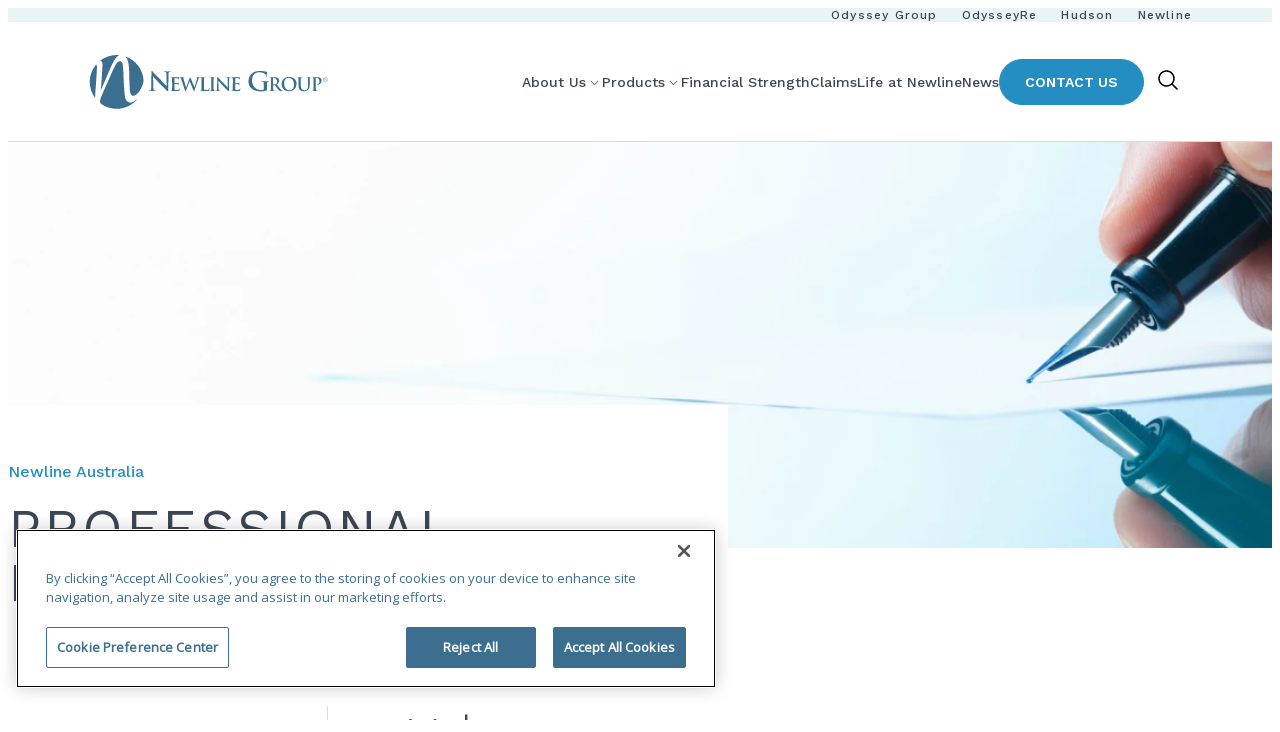

--- FILE ---
content_type: text/html;charset=UTF-8
request_url: https://newlinegroup.com/au/products/professional-indemnity/valuers
body_size: 10562
content:
<!DOCTYPE html>
<html class="ProductPage" lang="en-US"data-header-hat="true">
<head>
    <meta charset="UTF-8"><link rel="alternate" href="https://newlinegroup.com/au/products/professional-indemnity/valuers" hreflang="en-US" /><style type="text/css">:root {
    

    
    
    
    
    
    
    

    
    
    
    

    
    

    
    

    
    

    
    

    
    
    
    
    
    
    

    
    
    

    
    
}
</style>
    <style type="text/css">:root {
            --button-border-radius:40px;
        }
</style>
    <style type="text/css">:root {
  --font-1: "Arial";
  --font-2: "Sans";
}

body {
  --font-1: "Open Sans";
  --font-2: "Work Sans";
  --font-page-titles: var(--font-2);
  --font-list-titles: var(--font-1);
  --font-promo-titles: var(--font-1);
  --font-description: var(--font-1);
  --font-quote: var(--font-2);
  --font-rte-body: var(--font-1);
}
</style>

    <link data-cssvarsponyfill="true" class="Webpack-css" rel="stylesheet" href="https://brightspot-assets.odysseygroup.com/resource/00000194-4bef-d1ff-a7bd-7bff76860000/styles/default/All.min.114a9b50ed9bf454ee3c2079123fc302.gz.css"><style></style><!-- OneTrust Cookies Consent Notice start for newlinegroup.com -->
<script type="text/javascript" src="https://cdn.cookielaw.org/consent/0195f26b-817d-769e-8350-cb6875812d0a/OtAutoBlock.js" ></script>
<script src="https://cdn.cookielaw.org/scripttemplates/otSDKStub.js"  type="text/javascript" charset="UTF-8" data-domain-script="0195f26b-817d-769e-8350-cb6875812d0a" ></script>
<script type="text/javascript">
function OptanonWrapper() { }
</script>
<!-- OneTrust Cookies Consent Notice end for newlinegroup.com --><style></style>
<meta name="viewport" content="width=device-width, initial-scale=1, minimum-scale=1, maximum-scale=5"><title>Valuers - Newline Group</title><link rel="canonical" href="https://newlinegroup.com/au/products/professional-indemnity/valuers"><meta name="brightspot.contentId" content="00000199-543f-d64b-a1bd-f67f19c20000"><link rel="apple-touch-icon" sizes="180x180" href="https://newlinegroup.com/apple-touch-icon.png">
<link rel="icon" type="image/png" href="https://newlinegroup.com/favicon-32x32.png">
<link rel="icon" type="image/png" href="https://newlinegroup.com/favicon-16x16.png">
<link type="application/rss+xml" rel="alternate" title="Valuers" href="https://newlinegroup.com/au/products/professional-indemnity/valuers.rss"><script type="application/ld+json">{"@context":"http://schema.org","@type":"","@graph":[{"@context":"http://schema.org","@type":"Organization"},{"@context":"http://schema.org","@type":"Website","inLanguage":"en-US"},{"@context":"http://schema.org","@type":"WebPage","potentialAction":[{"@context":"http://schema.org","@type":"ReadAction","target":"https://newlinegroup.com/au/products/professional-indemnity/valuers"}],"@id":"https://newlinegroup.com/au/products/professional-indemnity/valuers/#webpage","inLanguage":"en-US","primaryImageOfPage":{"@id":"https://newlinegroup.com/au/products/professional-indemnity/valuers/#primaryimage"},"name":"Professional Indemnity - Valuers (AUSTRALIA)","datePublished":"2025-09-16T20:39:58.745Z","dateModified":"2025-09-30T16:58:52.214Z","url":"https://newlinegroup.com/au/products/professional-indemnity/valuers"}]}</script><script src="https://brightspot-assets.odysseygroup.com/resource/00000194-4bef-d1ff-a7bd-7bff76860000/styles/default/All.min.65e7ae8ba916c3fc2057e32f20583194.gz.js" async></script>
    <script async src="https://www.googletagmanager.com/gtag/js?id=G-DRTKBQ24WT"></script>
    <script>
        window.dataLayer = window.dataLayer || [];
        function gtag(){dataLayer.push(arguments);}
        gtag('js', new Date());

        gtag('config', 'G-DRTKBQ24WT');
    </script>
<script></script>
<script src="https://cdn.userway.org/widget.js" data-account="zgrFYO5OAX"></script></script>
<link rel="preconnect" href="https://fonts.googleapis.com">
    <link rel="preconnect" href="https://fonts.gstatic.com">
    <script>
        var head = document.getElementsByTagName('head')[0];
        var link = document.createElement('link');
        link.setAttribute('href', '//fonts.googleapis.com/css?family=Open+Sans:300,400|Work+Sans:300,400,500,600&display=swap');
        var relList = link.relList;

        if (relList && relList.supports('preload')) {
            link.setAttribute('as', 'style');
            link.setAttribute('rel', 'preload');
            link.setAttribute('onload', 'this.rel="stylesheet"');
            link.setAttribute('crossorigin', 'anonymous');
        } else {
            link.setAttribute('rel', 'stylesheet');
        }

        document.head.appendChild(link);
    </script>

    
    
</head>


<body class="Page-body">
    
    
    <bsp-hat class="Page-header-hat"><nav class="NavigationBasic" data-nav-align="right" aria-label="Main">
    <div class="NavigationBasic-navHeading">Business Websites<svg xmlns="http://www.w3.org/2000/svg" viewBox="0 0 256 256" fill="currentColor"><path d="M216.49,104.49l-80,80a12,12,0,0,1-17,0l-80-80a12,12,0,0,1,17-17L128,159l71.51-71.52a12,12,0,0,1,17,17Z"/></svg></div>
    
        <ul class="NavigationBasic-items">
            
                <li class="NavigationBasic-items-item"><div class="NavigationItem " >
    <div class="NavigationItem-text">
        
            <a  href="https://odysseygroup.com" target="_blank">Odyssey Group </a>
        
        
    </div>

    
</div>
</li>
            
                <li class="NavigationBasic-items-item"><div class="NavigationItem " >
    <div class="NavigationItem-text">
        
            <a  href="https://odysseyre.com" target="_blank">OdysseyRe</a>
        
        
    </div>

    
</div>
</li>
            
                <li class="NavigationBasic-items-item"><div class="NavigationItem " >
    <div class="NavigationItem-text">
        
            <a  href="https://hudsoninsgroup.com" target="_blank">Hudson</a>
        
        
    </div>

    
</div>
</li>
            
                <li class="NavigationBasic-items-item"><div class="NavigationItem " >
    <div class="NavigationItem-text">
        
            <a  href="https://newlinegroup.com" target="_blank">Newline</a>
        
        
    </div>

    
</div>
</li>
            
        </ul>
    
</nav>
</bsp-hat>

<bsp-header class="Page-header">
    <div class="Page-header-hamburger-menu">
        <div class="Page-header-hamburger-menu-wrapper">
            <div class="Page-header-hamburger-menu-content">
                
                    
                    
<nav class="Navigation" aria-label="Main">
    
        <ul class="Navigation-items">
            
                <li class="Navigation-items-item"><div class="NavigationItem  has-menu" >
    <div class="NavigationItem-text">
        
            <a  href="https://newlinegroup.com/about-newline">About Us </a>
        
        
            <div class="NavigationItem-more">
                <button aria-label="More"><svg xmlns="http://www.w3.org/2000/svg" viewBox="0 0 256 256" fill="currentColor"><path d="M213.66,101.66l-80,80a8,8,0,0,1-11.32,0l-80-80A8,8,0,0,1,53.66,90.34L128,164.69l74.34-74.35a8,8,0,0,1,11.32,11.32Z"/></svg></button>
            </div>
        
    </div>

    
    <div class="NavigationItem-panel">
        <ul class="NavigationItem-items">
            
                
                    <li class="NavigationItem-items-item">
    <a class="NavigationLink" href="https://newlinegroup.com/about-newline"><span
            class="NavigationLink-text">About Newline </span></a>

</li>
                
                    <li class="NavigationItem-items-item">
    <a class="NavigationLink" href="https://newlinegroup.com/regions"><span
            class="NavigationLink-text">Regions</span></a>

</li>
                
                    <li class="NavigationItem-items-item">
    <a class="NavigationLink" href="https://newlinegroup.com/our-global-team"><span
            class="NavigationLink-text">Leadership</span></a>

</li>
                
                    <li class="NavigationItem-items-item">
    <a class="NavigationLink" href="https://newlinegroup.com/about-us/complaints"><span
            class="NavigationLink-text">Complaints </span></a>

</li>
                
                    <li class="NavigationItem-items-item">
    <a class="NavigationLink" href="https://newlinegroup.com/about-us/locations"><span
            class="NavigationLink-text">Offices</span></a>

</li>
                
            
        </ul>
        
    </div>        
    
</div>
</li>
            
                <li class="Navigation-items-item"><div class="NavigationItem  has-menu" >
    <div class="NavigationItem-text">
        
            <a  href="https://newlinegroup.com/products">Products </a>
        
        
            <div class="NavigationItem-more">
                <button aria-label="More"><svg xmlns="http://www.w3.org/2000/svg" viewBox="0 0 256 256" fill="currentColor"><path d="M213.66,101.66l-80,80a8,8,0,0,1-11.32,0l-80-80A8,8,0,0,1,53.66,90.34L128,164.69l74.34-74.35a8,8,0,0,1,11.32,11.32Z"/></svg></button>
            </div>
        
    </div>

    
    <div class="NavigationItem-panel">
        <ul class="NavigationItem-items">
            
                
                    <li class="NavigationItem-items-item">
    <a class="NavigationLink" href="https://newlinegroup.com/products/affinity-special-risks"><span
            class="NavigationLink-text">Affinity &amp; Special Risks</span></a>

</li>
                
                    <li class="NavigationItem-items-item">
    <a class="NavigationLink" href="https://newlinegroup.com/products/cargo"><span
            class="NavigationLink-text">Cargo</span></a>

</li>
                
                    <li class="NavigationItem-items-item">
    <a class="NavigationLink" href="https://newlinegroup.com/commercial-crime"><span
            class="NavigationLink-text">Commercial Crime</span></a>

</li>
                
                    <li class="NavigationItem-items-item">
    <a class="NavigationLink" href="https://newlinegroup.com/products/cyber"><span
            class="NavigationLink-text">Cyber </span></a>

</li>
                
                    <li class="NavigationItem-items-item">
    <a class="NavigationLink" href="https://newlinegroup.com/products/directors-officers"><span
            class="NavigationLink-text">Directors &amp; Officers</span></a>

</li>
                
                    <li class="NavigationItem-items-item">
    <a class="NavigationLink" href="https://newlinegroup.com/products/financial-institutions"><span
            class="NavigationLink-text">Financial Institutions </span></a>

</li>
                
                    <li class="NavigationItem-items-item">
    <a class="NavigationLink" href="https://newlinegroup.com/products/liability"><span
            class="NavigationLink-text">Liability</span></a>

</li>
                
                    <li class="NavigationItem-items-item">
    <a class="NavigationLink" href="https://newlinegroup.com/products/medical-malpractice"><span
            class="NavigationLink-text">Medical Malpractice </span></a>

</li>
                
                    <li class="NavigationItem-items-item">
    <a class="NavigationLink" href="https://newlinegroup.com/products/professional-indemnity"><span
            class="NavigationLink-text">Professional Indemnity </span></a>

</li>
                
                    <li class="NavigationItem-items-item">
    <a class="NavigationLink" href="https://newlinegroup.com/products/space"><span
            class="NavigationLink-text">Space</span></a>

</li>
                
                    <li class="NavigationItem-items-item">
    <a class="NavigationLink" href="https://newlinegroup.com/products/specie"><span
            class="NavigationLink-text">Specie </span></a>

</li>
                
            
        </ul>
        
    </div>        
    
</div>
</li>
            
                <li class="Navigation-items-item"><div class="NavigationItem " >
    <div class="NavigationItem-text">
        
            <a  href="https://newlinegroup.com/financial-strength">Financial Strength </a>
        
        
    </div>

    
</div>
</li>
            
                <li class="Navigation-items-item"><div class="NavigationItem " >
    <div class="NavigationItem-text">
        
            <a  href="https://newlinegroup.com/claims">Claims </a>
        
        
    </div>

    
</div>
</li>
            
                <li class="Navigation-items-item"><div class="NavigationItem " >
    <div class="NavigationItem-text">
        
            <a  href="https://newlinegroup.com/life-at-newline">Life at Newline </a>
        
        
    </div>

    
</div>
</li>
            
                <li class="Navigation-items-item"><div class="NavigationItem " >
    <div class="NavigationItem-text">
        
            <a  href="https://newlinegroup.com/news">News</a>
        
        
    </div>

    
</div>
</li>
            
                <li class="Navigation-items-item"><div class="NavigationItem "  data-button>
    <div class="NavigationItem-text">
        
            <a class="Button" data-style="pill" href="https://newlinegroup.com/contact-us">Contact Us </a>
        
        
    </div>

    
</div>
</li>
            
        </ul>
    
</nav>

                    
                
                
            </div>
        </div>
    </div>

    <div class="Page-header-bar">
        <button class="Page-header-menu-trigger" aria-expanded="false"><span class="burger-menu"><svg xmlns="http://www.w3.org/2000/svg" viewBox="0 0 256 256" fill="currentColor"><path d="M224,128a8,8,0,0,1-8,8H40a8,8,0,0,1,0-16H216A8,8,0,0,1,224,128ZM40,72H216a8,8,0,0,0,0-16H40a8,8,0,0,0,0,16ZM216,184H40a8,8,0,0,0,0,16H216a8,8,0,0,0,0-16Z"/></svg></span><span class="close-x"><svg xmlns="http://www.w3.org/2000/svg" viewBox="0 0 256 256" fill="currentColor"><path d="M205.66,194.34a8,8,0,0,1-11.32,11.32L128,139.31,61.66,205.66a8,8,0,0,1-11.32-11.32L116.69,128,50.34,61.66A8,8,0,0,1,61.66,50.34L128,116.69l66.34-66.35a8,8,0,0,1,11.32,11.32L139.31,128Z"/></svg></span><span class="label">Menu</span></button>

        
            
                <div class="Page-header-bar-logo"><a aria-label="home page" href="/"  >
    
        <picture>
            
            
                
                    

                
            

            
            
                
    

    
        <source srcset="https://brightspot-assets.odysseygroup.com/12/d5/451470cc4335accf2fe40ed17f45/logo-newline.svg"/>

    


            
            
    <img class="Image" src="https://brightspot-assets.odysseygroup.com/12/d5/451470cc4335accf2fe40ed17f45/logo-newline.svg"
    >


        </picture>
    
    </a>
</div>
            
        

        <div class="Page-header-navigation">
            
            
<nav class="Navigation" aria-label="Main">
    
        <ul class="Navigation-items">
            
                <li class="Navigation-items-item"><div class="NavigationItem  has-menu" >
    <div class="NavigationItem-text">
        
            <a  href="https://newlinegroup.com/about-newline">About Us </a>
        
        
            <div class="NavigationItem-more">
                <button aria-label="More"><svg xmlns="http://www.w3.org/2000/svg" viewBox="0 0 256 256" fill="currentColor"><path d="M213.66,101.66l-80,80a8,8,0,0,1-11.32,0l-80-80A8,8,0,0,1,53.66,90.34L128,164.69l74.34-74.35a8,8,0,0,1,11.32,11.32Z"/></svg></button>
            </div>
        
    </div>

    
    <div class="NavigationItem-panel">
        <ul class="NavigationItem-items">
            
                
                    <li class="NavigationItem-items-item">
    <a class="NavigationLink" href="https://newlinegroup.com/about-newline"><span
            class="NavigationLink-text">About Newline </span></a>

</li>
                
                    <li class="NavigationItem-items-item">
    <a class="NavigationLink" href="https://newlinegroup.com/regions"><span
            class="NavigationLink-text">Regions</span></a>

</li>
                
                    <li class="NavigationItem-items-item">
    <a class="NavigationLink" href="https://newlinegroup.com/our-global-team"><span
            class="NavigationLink-text">Leadership</span></a>

</li>
                
                    <li class="NavigationItem-items-item">
    <a class="NavigationLink" href="https://newlinegroup.com/about-us/complaints"><span
            class="NavigationLink-text">Complaints </span></a>

</li>
                
                    <li class="NavigationItem-items-item">
    <a class="NavigationLink" href="https://newlinegroup.com/about-us/locations"><span
            class="NavigationLink-text">Offices</span></a>

</li>
                
            
        </ul>
        
    </div>        
    
</div>
</li>
            
                <li class="Navigation-items-item"><div class="NavigationItem  has-menu" >
    <div class="NavigationItem-text">
        
            <a  href="https://newlinegroup.com/products">Products </a>
        
        
            <div class="NavigationItem-more">
                <button aria-label="More"><svg xmlns="http://www.w3.org/2000/svg" viewBox="0 0 256 256" fill="currentColor"><path d="M213.66,101.66l-80,80a8,8,0,0,1-11.32,0l-80-80A8,8,0,0,1,53.66,90.34L128,164.69l74.34-74.35a8,8,0,0,1,11.32,11.32Z"/></svg></button>
            </div>
        
    </div>

    
    <div class="NavigationItem-panel">
        <ul class="NavigationItem-items">
            
                
                    <li class="NavigationItem-items-item">
    <a class="NavigationLink" href="https://newlinegroup.com/products/affinity-special-risks"><span
            class="NavigationLink-text">Affinity &amp; Special Risks</span></a>

</li>
                
                    <li class="NavigationItem-items-item">
    <a class="NavigationLink" href="https://newlinegroup.com/products/cargo"><span
            class="NavigationLink-text">Cargo</span></a>

</li>
                
                    <li class="NavigationItem-items-item">
    <a class="NavigationLink" href="https://newlinegroup.com/commercial-crime"><span
            class="NavigationLink-text">Commercial Crime</span></a>

</li>
                
                    <li class="NavigationItem-items-item">
    <a class="NavigationLink" href="https://newlinegroup.com/products/cyber"><span
            class="NavigationLink-text">Cyber </span></a>

</li>
                
                    <li class="NavigationItem-items-item">
    <a class="NavigationLink" href="https://newlinegroup.com/products/directors-officers"><span
            class="NavigationLink-text">Directors &amp; Officers</span></a>

</li>
                
                    <li class="NavigationItem-items-item">
    <a class="NavigationLink" href="https://newlinegroup.com/products/financial-institutions"><span
            class="NavigationLink-text">Financial Institutions </span></a>

</li>
                
                    <li class="NavigationItem-items-item">
    <a class="NavigationLink" href="https://newlinegroup.com/products/liability"><span
            class="NavigationLink-text">Liability</span></a>

</li>
                
                    <li class="NavigationItem-items-item">
    <a class="NavigationLink" href="https://newlinegroup.com/products/medical-malpractice"><span
            class="NavigationLink-text">Medical Malpractice </span></a>

</li>
                
                    <li class="NavigationItem-items-item">
    <a class="NavigationLink" href="https://newlinegroup.com/products/professional-indemnity"><span
            class="NavigationLink-text">Professional Indemnity </span></a>

</li>
                
                    <li class="NavigationItem-items-item">
    <a class="NavigationLink" href="https://newlinegroup.com/products/space"><span
            class="NavigationLink-text">Space</span></a>

</li>
                
                    <li class="NavigationItem-items-item">
    <a class="NavigationLink" href="https://newlinegroup.com/products/specie"><span
            class="NavigationLink-text">Specie </span></a>

</li>
                
            
        </ul>
        
    </div>        
    
</div>
</li>
            
                <li class="Navigation-items-item"><div class="NavigationItem " >
    <div class="NavigationItem-text">
        
            <a  href="https://newlinegroup.com/financial-strength">Financial Strength </a>
        
        
    </div>

    
</div>
</li>
            
                <li class="Navigation-items-item"><div class="NavigationItem " >
    <div class="NavigationItem-text">
        
            <a  href="https://newlinegroup.com/claims">Claims </a>
        
        
    </div>

    
</div>
</li>
            
                <li class="Navigation-items-item"><div class="NavigationItem " >
    <div class="NavigationItem-text">
        
            <a  href="https://newlinegroup.com/life-at-newline">Life at Newline </a>
        
        
    </div>

    
</div>
</li>
            
                <li class="Navigation-items-item"><div class="NavigationItem " >
    <div class="NavigationItem-text">
        
            <a  href="https://newlinegroup.com/news">News</a>
        
        
    </div>

    
</div>
</li>
            
                <li class="Navigation-items-item"><div class="NavigationItem "  data-button>
    <div class="NavigationItem-text">
        
            <a class="Button" data-style="pill" href="https://newlinegroup.com/contact-us">Contact Us </a>
        
        
    </div>

    
</div>
</li>
            
        </ul>
    
</nav>

            
        </div>

        <div class="Page-header-end">
            
            
                <bsp-search-overlay class="SearchOverlay">
    <div class="SearchOverlay-search-overlay">
      <form class="SearchOverlay-search-form" action="https://newlinegroup.com/search#nt=navsearch" novalidate="" autocomplete="off">
          <label class="SearchOverlay-search-label">
              <input placeholder="Keyword Search..." type="text" class="SearchOverlay-search-input" name="q" required="true">
              <span class="sr-only">
                  Search Query
              </span>
            <button type="submit" class="SearchOverlay-search-submit">
                <svg xmlns="http://www.w3.org/2000/svg" viewBox="0 0 256 256" fill="currentColor"><path d="M229.66,218.34l-50.07-50.06a88.11,88.11,0,1,0-11.31,11.31l50.06,50.07a8,8,0,0,0,11.32-11.32ZM40,112a72,72,0,1,1,72,72A72.08,72.08,0,0,1,40,112Z"/></svg>
                <span class="sr-only">Submit Search</span>
            </button>
          </label>
      </form>
     </div>
    <button class="SearchOverlay-search-button">
        <span class="icon-magnify">
            <svg xmlns="http://www.w3.org/2000/svg" viewBox="0 0 256 256" fill="currentColor"><path d="M229.66,218.34l-50.07-50.06a88.11,88.11,0,1,0-11.31,11.31l50.06,50.07a8,8,0,0,0,11.32-11.32ZM40,112a72,72,0,1,1,72,72A72.08,72.08,0,0,1,40,112Z"/></svg>
        </span>
        <span class="sr-only">
            Show Search
        </span>
        <span class="close-x">
            <svg xmlns="http://www.w3.org/2000/svg" viewBox="0 0 256 256" fill="currentColor"><path d="M205.66,194.34a8,8,0,0,1-11.32,11.32L128,139.31,61.66,205.66a8,8,0,0,1-11.32-11.32L116.69,128,50.34,61.66A8,8,0,0,1,61.66,50.34L128,116.69l66.34-66.35a8,8,0,0,1,11.32,11.32L139.31,128Z"/></svg>
        </span>
    </button>
</bsp-search-overlay>

            
        </div>

        
    </div>
</bsp-header>


    <div data-moduleroot>
        


        <main class="Page-content" data-no-nav>
            
                <div class="Page-pageLead" data-pagelead><div class="PageHeadingOffsetText"  data-has-background  data-text-align="center"  data-has-media style="--opacityOverlay: 50%; background-color: var(--color-site-secondary-bg);background-image: url('https://brightspot-assets.odysseygroup.com/dims4/default/dd63527/2147483647/strip/true/crop/2121x530+0+442/resize/1440x360!/format/webp/quality/90/?url=https%3A%2F%2Fk1-prod-odyssey.s3.us-east-2.amazonaws.com%2Fbrightspot%2F86%2F4c%2F9a88f62def1521825b6054919a8b%2Foriginals');--bgImage: url('https://brightspot-assets.odysseygroup.com/dims4/default/dd63527/2147483647/strip/true/crop/2121x530+0+442/resize/1440x360!/format/webp/quality/90/?url=https%3A%2F%2Fk1-prod-odyssey.s3.us-east-2.amazonaws.com%2Fbrightspot%2F86%2F4c%2F9a88f62def1521825b6054919a8b%2Foriginals');"
>
    
    <div class="PageHeadingOffsetText-wrapper">
        <div class="PageHeadingOffsetText-content">
        </div>
    </div>
</div>
</div>
            

            

            
                
                    <div class="ProductPage-contentTitle">
    
        <div class="PageHeadingOffsetText-eyebrow"><span class="Link">Newline Australia</span></div>
    
    
        <div class="PageHeadingOffsetText-title"><p>PROFESSIONAL INDEMNITY</p></div>
    
</div>
                
                <div class="Page-twoColumn">
                    <div class="Page-main" data-modulewell>
                        
                            
    <h1 class="Page-headline">Valuers</h1>


                        
                        
                        
                    
                        
<bsp-list-loadmore data-module class="PageListStandardB " >
    
    <a class="AnchorLink" href="#list-module-c40000" id="list-module-c40000" name="list-module-c40000"></a>



    <div class="ModuleHeader">
        
        
            <div class="ModuleHeader-description">Professional Indemnity insurance provides essential financial protection for Human Resources &amp; Recruitment industry against potential losses arising out of acts, errors and omissions from professional services provided. Exposure to risk depend on the roles undertaken for clients and can range from screening, selection and placement of permanent or temporary personnel to a wide variety of HR consulting activities.<br><br>Key Exposures<br><ul class="rte2-style-ul" id="rte-304a4f92-7f6b-11f0-acf3-8b8b64e995dd"><li>Failure to perform essential employment related checks</li><li>Acting outside the scope of client permitted authority</li><li>Inappropriate distribution of CV’s</li><li>Unsuitable candidates</li><li>Failure to ensure appropriate working environment for on-hired employees / consultants</li><li>Misrepresentation of job / career opportunities</li><li>Incorrect advice – e.g., IR, dismissals, etc.</li></ul>Newline Australia provides a tailored HR and Recruitment industry Professional Indemnity insurance policy based on a broad civil liability wording.</div>
        
        
    </div>



    
        <div class="PageList-items" data-list-loadmore-items>
            
                <div class="PageList-items-item">
                    
                        
                            <div class="PagePromo" data-image-align-vertical="top"  data-no-media >
    
        

    
    <div class="PagePromo-content" data-animate="fromBottom">
        
    



        


        


        
    


 
        

    </div>
</div>
                        
                    
                </div>
            
        </div>
    
    

</bsp-list-loadmore>

                    
                        <div class="RichTextModule" data-module>
    
    <a class="AnchorLink" href="#rich-text-module-4a0000" id="rich-text-module-4a0000" name="rich-text-module-4a0000"></a>


    
    
    <div class="RichTextModule-items RichTextBody"><p></p><div class="Table-wrapper">
    <table role="table" >
        
        <colgroup>
            
                
                        <col span="1" style="width: %;">
                
            
        </colgroup>
        

                
                    
                        
                            
                                <thead>
                                    <tr  row-background-color="#248DC1"  style="background-color: #248DC1";>
    
        
        
            <th scope="col"  class="HeaderCell">Coverage</th>
        
        
    
        
    
        
        
            <th scope="col"  class="HeaderCell">Capacity per Product Line</th>
        
        
    
</tr>

                                </thead>
                                
                        
                    
                        

                            
                                <tbody role="rowgroup">
                            
                                
                                    <tr role="row" 
    row-background-color="#E9F4F9" 
    style="background-color: #E9F4F9;">
    
        
            <td role="cell"style="" 
class="BodyCell">Worldwide</td>

        
    
        
             
        
    
        
            <td role="cell"style="" 
class="BodyCell"> <p>AUD 25.0m</p> <p>Primary and excess layers can be written on a 100% or co-insurance basis, per risk.</p></td>

        
    
</tr>
                                
                            
                                </tbody>
                            
                        
                    
                
        
    </table>
</div></div>


</div>

                    
                        <div class="PagePromoModuleC" data-module  data-has-cta  data-image-aspect-ratio="xl-24x1" >
    
        
            
                <div class="PagePromo-media"><a class="Link" aria-label="Professional Indemnity Insurance Proposal Form: Valuers" href="https://odysseygroup.widen.net/s/7ddwll5kcb/newline_group_australia_professional_indemnity_proposal-valuers"  target="_blank" ><picture data-cropname="xl-24x1">
    
    
        
            

        
    

    
    
        
    

    
        <source width="1440" height="600" srcset="https://brightspot-assets.odysseygroup.com/dims4/default/9628be4/2147483647/strip/true/crop/2119x883+0+266/resize/568x237!/format/webp/quality/90/?url=https%3A%2F%2Fk1-prod-odyssey.s3.us-east-2.amazonaws.com%2Fbrightspot%2F25%2Fbb%2Ff472b379414989e789b82a60df17%2Fgettyimages-867645616.jpg 568w,https://brightspot-assets.odysseygroup.com/dims4/default/49c2e2e/2147483647/strip/true/crop/2119x883+0+266/resize/768x320!/format/webp/quality/90/?url=https%3A%2F%2Fk1-prod-odyssey.s3.us-east-2.amazonaws.com%2Fbrightspot%2F25%2Fbb%2Ff472b379414989e789b82a60df17%2Fgettyimages-867645616.jpg 768w,https://brightspot-assets.odysseygroup.com/dims4/default/6cb5a0c/2147483647/strip/true/crop/2119x883+0+266/resize/1024x427!/format/webp/quality/90/?url=https%3A%2F%2Fk1-prod-odyssey.s3.us-east-2.amazonaws.com%2Fbrightspot%2F25%2Fbb%2Ff472b379414989e789b82a60df17%2Fgettyimages-867645616.jpg 1024w,https://brightspot-assets.odysseygroup.com/dims4/default/6aafe21/2147483647/strip/true/crop/2119x883+0+266/resize/1440x600!/format/webp/quality/90/?url=https%3A%2F%2Fk1-prod-odyssey.s3.us-east-2.amazonaws.com%2Fbrightspot%2F25%2Fbb%2Ff472b379414989e789b82a60df17%2Fgettyimages-867645616.jpg 1440w"/>

    


    
    
    <img class="Image" alt="Architecture of modern skyscraper in business district with sun light. Smart city business background concept or use for website background." srcset="https://brightspot-assets.odysseygroup.com/dims4/default/9628be4/2147483647/strip/true/crop/2119x883+0+266/resize/568x237!/format/webp/quality/90/?url=https%3A%2F%2Fk1-prod-odyssey.s3.us-east-2.amazonaws.com%2Fbrightspot%2F25%2Fbb%2Ff472b379414989e789b82a60df17%2Fgettyimages-867645616.jpg 568w,https://brightspot-assets.odysseygroup.com/dims4/default/49c2e2e/2147483647/strip/true/crop/2119x883+0+266/resize/768x320!/format/webp/quality/90/?url=https%3A%2F%2Fk1-prod-odyssey.s3.us-east-2.amazonaws.com%2Fbrightspot%2F25%2Fbb%2Ff472b379414989e789b82a60df17%2Fgettyimages-867645616.jpg 768w,https://brightspot-assets.odysseygroup.com/dims4/default/6cb5a0c/2147483647/strip/true/crop/2119x883+0+266/resize/1024x427!/format/webp/quality/90/?url=https%3A%2F%2Fk1-prod-odyssey.s3.us-east-2.amazonaws.com%2Fbrightspot%2F25%2Fbb%2Ff472b379414989e789b82a60df17%2Fgettyimages-867645616.jpg 1024w,https://brightspot-assets.odysseygroup.com/dims4/default/6aafe21/2147483647/strip/true/crop/2119x883+0+266/resize/1440x600!/format/webp/quality/90/?url=https%3A%2F%2Fk1-prod-odyssey.s3.us-east-2.amazonaws.com%2Fbrightspot%2F25%2Fbb%2Ff472b379414989e789b82a60df17%2Fgettyimages-867645616.jpg 1440w" width="1440" height="600" src="https://brightspot-assets.odysseygroup.com/dims4/default/6aafe21/2147483647/strip/true/crop/2119x883+0+266/resize/1440x600!/format/webp/quality/90/?url=https%3A%2F%2Fk1-prod-odyssey.s3.us-east-2.amazonaws.com%2Fbrightspot%2F25%2Fbb%2Ff472b379414989e789b82a60df17%2Fgettyimages-867645616.jpg" loading="lazy"
    >


</picture>

</a></div>
            
        
    

    <div class="PagePromoModuleC-content">
        
    



        
    <div class="PagePromo-title">
        <a class="Link" href="https://odysseygroup.widen.net/s/7ddwll5kcb/newline_group_australia_professional_indemnity_proposal-valuers" target="_blank" rel="noopener">Professional Indemnity Insurance Proposal Form: Valuers</a>
    </div>



        


        
    



        
    
        <div class="PagePromo-button">
            <a class="Button" href="https://odysseygroup.widen.net/s/7ddwll5kcb/newline_group_australia_professional_indemnity_proposal-valuers" target="_blank">Download</a>
        </div>
    


    </div>
</div>
                    
                        
<div class="AuthorListA" data-module data-module-padding-bottom="none">
    
    <a class="AnchorLink" href="#your-local-contact" id="your-local-contact" name="your-local-contact"></a>



    <div class="ModuleHeader">
        
            <div class="ModuleHeader-title" >Your Local Contact 
                
            </div>
        
        
        
    </div>



    
        <ul class="AuthorListA-items">
            
                <li class="AuthorListA-items-item">
                    
                        <div class="AuthorPromo">
    
        
            <div class="PagePromo-media"><span class="Link"><picture data-cropname="small-square">
    
    
        
            

        
    

    
    
        
    

    
        <source width="120" height="120" srcset="https://brightspot-assets.odysseygroup.com/dims4/default/a978839/2147483647/strip/true/crop/2317x2317+23+0/resize/120x120!/format/webp/quality/90/?url=https%3A%2F%2Fk1-prod-odyssey.s3.us-east-2.amazonaws.com%2Fbrightspot%2F2a%2Fb8%2Fa4bd134b42c385759b6f62da7d44%2Fnick-beswick-bsp-2025.png 1x,https://brightspot-assets.odysseygroup.com/dims4/default/e97bfb7/2147483647/strip/true/crop/2317x2317+23+0/resize/240x240!/format/webp/quality/90/?url=https%3A%2F%2Fk1-prod-odyssey.s3.us-east-2.amazonaws.com%2Fbrightspot%2F2a%2Fb8%2Fa4bd134b42c385759b6f62da7d44%2Fnick-beswick-bsp-2025.png 2x"/>

    


    
    
    <img class="Image" alt="A smiling man with a beard, wearing a dark blazer over a white shirt, against a light gray background." srcset="https://brightspot-assets.odysseygroup.com/dims4/default/a978839/2147483647/strip/true/crop/2317x2317+23+0/resize/120x120!/format/webp/quality/90/?url=https%3A%2F%2Fk1-prod-odyssey.s3.us-east-2.amazonaws.com%2Fbrightspot%2F2a%2Fb8%2Fa4bd134b42c385759b6f62da7d44%2Fnick-beswick-bsp-2025.png 1x,https://brightspot-assets.odysseygroup.com/dims4/default/e97bfb7/2147483647/strip/true/crop/2317x2317+23+0/resize/240x240!/format/webp/quality/90/?url=https%3A%2F%2Fk1-prod-odyssey.s3.us-east-2.amazonaws.com%2Fbrightspot%2F2a%2Fb8%2Fa4bd134b42c385759b6f62da7d44%2Fnick-beswick-bsp-2025.png 2x" width="120" height="120" src="https://brightspot-assets.odysseygroup.com/dims4/default/a978839/2147483647/strip/true/crop/2317x2317+23+0/resize/120x120!/format/webp/quality/90/?url=https%3A%2F%2Fk1-prod-odyssey.s3.us-east-2.amazonaws.com%2Fbrightspot%2F2a%2Fb8%2Fa4bd134b42c385759b6f62da7d44%2Fnick-beswick-bsp-2025.png" loading="lazy"
    >


</picture>
</span></div>
        
    

    <div class="AuthorPromo-content">
        
    <div class="PagePromo-title">
        <span class="Link">Nick Beswick</span>
    </div>



        
            <div class="AuthorPromo-label">
                <span class="Link">Head of Professional Indemnity<br>Australia &amp; New Zealand </span>
            </div>
        

        
    </div>
</div>

                    
                </li>
            
        </ul>
    

    

</div>

                    
                        <bsp-form class="Form">
    <div class="Form-container" data-module   data-has-background data-module-header-position="side" data-module-title-size="1" style="--color-module-background:#e9f4f9;"
>
        
    <a class="AnchorLink" href="#contact-us" id="contact-us" name="contact-us"></a>



    <div class="ModuleHeader">
        
            <div class="ModuleHeader-title" >Contact Us 
                
            </div>
        
        
            <div class="ModuleHeader-description">If you have any questions or comments regarding our products, services or company, please fill out this brief form and one of our representatives will respond. </div>
        
        
            

        
    </div>



        <div class="Form-wrapper">
            
            <form class="Form-form" method="post" >

                <input type="hidden" name="brightspot.form.id" value="00000199-9b67-d64b-a1bd-bf7f84f00010">

                <div class="Form-items">
                    
                        <div class="Form-items-item">
                                <div class="TextInput"><label class="TextInput-label">
        <span>
            First Name
            &nbsp;
                <span class="TextInput-label-required">
                    (Required)
                </span>
            
        </span>

        <input class="TextInput-input" type="text" name="first-name"  required></label>

</div>

                            </div>
                        
                    
                        <div class="Form-items-item">
                                <div class="TextInput"><label class="TextInput-label">
        <span>
            Last Name
            &nbsp;
                <span class="TextInput-label-required">
                    (Required)
                </span>
            
        </span>

        <input class="TextInput-input" type="text" name="last-name"  required></label>

</div>

                            </div>
                        
                    
                        <div class="Form-items-item">
                                <div class="TextInput"><label class="TextInput-label">
        <span>
            Company
            &nbsp;
                <span class="TextInput-label-required">
                    (Required)
                </span>
            
        </span>

        <input class="TextInput-input" type="text" name="company"  required></label>

</div>

                            </div>
                        
                    
                        <div class="Form-items-item">
                                <div class="TextInput"><label class="TextInput-label">
        <span>
            Your Location 
            &nbsp;
                <span class="TextInput-label-required">
                    (Required)
                </span>
            
        </span>

        <input class="TextInput-input" type="text" name="your-location"  required></label>

</div>

                            </div>
                        
                    
                        <div class="Form-items-item">
                                <div class="EmailInput"><label class="EmailInput-label">
        <span>
            Email address
            &nbsp;
                <span class="EmailInput-label-required">
                    (Required)
                </span>
            
        </span>

        <input class="EmailInput-input" type="email" name="email-address"  required aria-required="true"></label>
</div>

                            </div>
                        
                    
                        <div class="Form-items-item">
                                <div class="PhoneNumberInput"><label class="PhoneNumberInput-label">
        <span>
            Phone Number
            &nbsp;
                <span class="PhoneNumberInput-label-required">
                    (Required)
                </span>
            
        </span>

        <input class="PhoneNumberInput-input" type="tel" name="phone-number" required></label>
</div>

                            </div>
                        
                    
                        <div class="Form-items-item">
                                <div class="TextInput"><label class="TextInput-label">
        <span>
            Title
            
        </span>

        <input class="TextInput-input" type="text" name="title" ></label>

</div>

                            </div>
                        
                    
                        <div class="Form-items-item">
                                <div class="TextArea"><label class="TextArea-label">
        <span>
            Questions/Comments
            &nbsp;
                <span class="TextArea-label-required">
                    (Required)
                </span>
            
        </span>

        <textarea class="TextArea-input" name="questions-comments" required
                ></textarea><div class="TextInput-errors"></div>
    </label>
</div>

                            </div>
                        
                    
                        <div class="Form-items-item">
                                
    <bsp-google-captcha class="GoogleCaptcha g-recaptcha" data-callback="recaptchaEnable" data-expired-callback="recaptchaDisable" data-sitekey="6LcMV5MrAAAAAHzNNsGkV-S2TrIR4bj6zs3Tdknf"></bsp-google-captcha>


                            </div>
                        
                    
                        
                    
                </div>
                

                <div class="Form-buttons">
                    <button class="Button" type="submit">Submit
</button>

                </div>
            </form>
            
            
        </div>
    </div>
</bsp-form>

                    
                    </div>
                    
                        
    <aside class="Page-aside">
        <div class="Page-aside-content" data-modulewell>
            
                <bsp-toggler class="VerticalNavigation" data-toggle="nav" aria-label="Main">
    <div class="VerticalNavigation-navHeading" data-toggle-trigger="nav">PRODUCTS MENU <svg xmlns="http://www.w3.org/2000/svg" viewBox="0 0 256 256" fill="currentColor"><path d="M213.66,101.66l-80,80a8,8,0,0,1-11.32,0l-80-80A8,8,0,0,1,53.66,90.34L128,164.69l74.34-74.35a8,8,0,0,1,11.32,11.32Z"/></svg></div>
    
        <bsp-vert-nav class="VerticalNavigation-items">
            
                <div class="VerticalNavigation-items-item"><div class="VerticalNavigationItem ">
    <div class="VerticalNavigationItem-text" data-click-trigger>
        
            <a  href="https://newlinegroup.com/au/products/professional-indemnity">Professional Indemnity </a>
        
        
    </div>

    
</div>
</div>
            
                <div class="VerticalNavigation-items-item"><div class="VerticalNavigationItem ">
    <div class="VerticalNavigationItem-text" data-click-trigger>
        
            <a  href="https://newlinegroup.com/au/products/professional-indemnity/accountants">Accountants</a>
        
        
    </div>

    
</div>
</div>
            
                <div class="VerticalNavigation-items-item"><div class="VerticalNavigationItem ">
    <div class="VerticalNavigationItem-text" data-click-trigger>
        
            <a  href="https://newlinegroup.com/au/products/professional-indemnity/architects-engineers">Architects / Engineers </a>
        
        
    </div>

    
</div>
</div>
            
                <div class="VerticalNavigation-items-item"><div class="VerticalNavigationItem ">
    <div class="VerticalNavigationItem-text" data-click-trigger>
        
            <a  href="https://newlinegroup.com/au/products/professional-indemnity/design-construct/">Design &amp; Construct </a>
        
        
    </div>

    
</div>
</div>
            
                <div class="VerticalNavigation-items-item"><div class="VerticalNavigationItem ">
    <div class="VerticalNavigationItem-text" data-click-trigger>
        
            <a  href="https://newlinegroup.com/au/products/professional-indemnity/environmental-consultants">Environmental Consultants</a>
        
        
    </div>

    
</div>
</div>
            
                <div class="VerticalNavigation-items-item"><div class="VerticalNavigationItem ">
    <div class="VerticalNavigationItem-text" data-click-trigger>
        
            <a  href="https://newlinegroup.com/au/products/professional-indemnity/human-resources-recruitment-consultants">Human Resources &amp; Recruitment Consultants</a>
        
        
    </div>

    
</div>
</div>
            
                <div class="VerticalNavigation-items-item"><div class="VerticalNavigationItem ">
    <div class="VerticalNavigationItem-text" data-click-trigger>
        
            <a  href="https://newlinegroup.com/au/products/professional-indemnity/insurance-brokers/">Insurance Brokers</a>
        
        
    </div>

    
</div>
</div>
            
                <div class="VerticalNavigation-items-item"><div class="VerticalNavigationItem ">
    <div class="VerticalNavigationItem-text" data-click-trigger>
        
            <a  href="https://newlinegroup.com/au/products/professional-indemnity/lawyers">Lawyers</a>
        
        
    </div>

    
</div>
</div>
            
                <div class="VerticalNavigation-items-item"><div class="VerticalNavigationItem ">
    <div class="VerticalNavigationItem-text" data-click-trigger>
        
            <a  href="https://newlinegroup.com/au/products/professional-indemnity/management-consultants">Management Consultants</a>
        
        
    </div>

    
</div>
</div>
            
                <div class="VerticalNavigation-items-item"><div class="VerticalNavigationItem ">
    <div class="VerticalNavigationItem-text" data-click-trigger>
        
            <a  href="https://newlinegroup.com/au/products/professional-indemnity/miscellaneous-risks">Miscellaneous Risks</a>
        
        
    </div>

    
</div>
</div>
            
                <div class="VerticalNavigation-items-item"><div class="VerticalNavigationItem ">
    <div class="VerticalNavigationItem-text" data-click-trigger>
        
            <a  href="https://newlinegroup.com/au/products/professional-indemnity/real-estate-agents">Real Estate Agents</a>
        
        
    </div>

    
</div>
</div>
            
                <div class="VerticalNavigation-items-item" data-current-nav-item><div class="VerticalNavigationItem ">
    <div class="VerticalNavigationItem-text" data-click-trigger>
        
            <a  href="https://newlinegroup.com/au/products/professional-indemnity/valuers">Valuers</a>
        
        
    </div>

    
</div>
</div>
            
        </bsp-vert-nav>
    
</bsp-toggler>

            
        </div>
    </aside>


                    
                </div>
            
        </main>

        
    <div class="Page-below" ><bsp-tabs class="Tabs" data-widget="Tabs" data-module="fullwidth" data-tabs-align="left"  data-use-text-colors="inverse" data-has-background data-module-padding-bottom="small" style="--color-module-background:#3b6e8f;">
    
    <a class="AnchorLink" href="#explore-newlines-global-reach" id="explore-newlines-global-reach" name="explore-newlines-global-reach"></a>



    <div class="ModuleHeader">
        
            <div class="ModuleHeader-title" >Explore Newline’s Global Reach 
                
            </div>
        
        
        
    </div>


    <div class="Tabs-container">
        
            <bsp-tabs-horizontal-navigation class="TabsHorizontalNavigation">
                <button class="Button" type="button" data-click="previous" aria-label="Previous">
                    <svg xmlns="http://www.w3.org/2000/svg" viewBox="0 0 256 256" fill="currentColor"><path d="M165.66,202.34a8,8,0,0,1-11.32,11.32l-80-80a8,8,0,0,1,0-11.32l80-80a8,8,0,0,1,11.32,11.32L91.31,128Z"/></svg>
                </button>
                <button class="Button" type="button" data-click="next" aria-label="Next">
                    <svg xmlns="http://www.w3.org/2000/svg" viewBox="0 0 256 256" fill="currentColor"><path d="M181.66,133.66l-80,80a8,8,0,0,1-11.32-11.32L164.69,128,90.34,53.66a8,8,0,0,1,11.32-11.32l80,80A8,8,0,0,1,181.66,133.66Z"/></svg>
                </button>
                <div class="TabsHorizontalNavigation-content">
                    <div class="Tabs-tabsRow">
                        <ul class="Tabs-tabs">
                            
                                <li>
                                    <a class="Tabs-tab" href="#asia" data-tab data-visible>Asia </a>
                                </li>
                            
                                <li>
                                    <a class="Tabs-tab" href="#australia" data-tab>Australia </a>
                                </li>
                            
                                <li>
                                    <a class="Tabs-tab" href="#canada" data-tab>Canada</a>
                                </li>
                            
                                <li>
                                    <a class="Tabs-tab" href="#mexico" data-tab>Mexico</a>
                                </li>
                            
                                <li>
                                    <a class="Tabs-tab" href="#germany" data-tab>Germany</a>
                                </li>
                            
                                <li>
                                    <a class="Tabs-tab" href="#united-kingdom" data-tab>United Kingdom </a>
                                </li>
                            
                        </ul>
                    </div>
                </div>
            </bsp-tabs-horizontal-navigation>
        
        <div class="Tabs-content" >
            
                <div class="Tabs-panel" id="asia" data-tab-panel data-visible><div class="TabItem">
    
        <div class="TabItem-content" data-modulewell>
<bsp-list-loadmore data-module class="PageListStandardB " data-column-count="6" data-item-image-aspect-ratio="large-3x4" >
    
    <a class="AnchorLink" href="#asia" id="asia" name="asia"></a>



    <div class="ModuleHeader">
        
            <div class="ModuleHeader-title" >Asia 
                
            </div>
        
        
            <div class="ModuleHeader-description">Newline Group operates through various service companies in Asia, including Newline Asia Services Pte. Ltd., Newline Malaysia Limited and Newline Hong Kong Services Limited, offering localized and customized insurance services across the region.<br><br>Newline Asia Services Pte. Ltd, based in Singapore, opened for business on 1st May 2007 and acts as a service company for Newline Syndicate 1218, with authority to underwrite the full range of products offered. Newline Hong Kong Services Limited was established in December 2024, offering the full range of products offered by Newline Asia.<br><br>Our business platform includes Newline Malaysia Limited, a service company located in Labuan, a marketing office in Kuala Lumpur, and we also have a presence at Lloyd’s in Shanghai. To view these offerings, visit the Newline Underwriting Division page at <span class="LinkEnhancement"><a class="Link" href="https://www.lloyds.com/lloyds-around-the-world/asia/china/underwriting-divisions/newline" target="_blank" rel="noopener"><u>Lloyd’s Insurance Company (China) Ltd</u></a></span>.<br><br>We have the ability to issue direct insurance policies in Singapore and Hong Kong and facultative reinsurance across the Asian region.</div>
        
        
    </div>



    
        <div class="PageList-items" data-list-loadmore-items>
            
                <div class="PageList-items-item">
                    
                        
                            <div class="PagePromo" data-image-align-vertical="top" >
    
        
    <div class="PagePromo-media" data-animate="fromBottom"><span class="Link"><picture data-cropname="large-3x4">
    
    
        
            

        
    

    
    
        
    

    
        <source width="750" height="1000" srcset="https://brightspot-assets.odysseygroup.com/dims4/default/e07c4ee/2147483647/strip/true/crop/1024x1365+171+0/resize/568x757!/format/webp/quality/90/?url=https%3A%2F%2Fk1-prod-odyssey.s3.us-east-2.amazonaws.com%2Fbrightspot%2F49%2F77%2Fa10d7d0044b08223df35792859d7%2Fodysseyre-headshot-touchup-2025-5.png 568w,https://brightspot-assets.odysseygroup.com/dims4/default/80bf170/2147483647/strip/true/crop/1024x1365+171+0/resize/750x1000!/format/webp/quality/90/?url=https%3A%2F%2Fk1-prod-odyssey.s3.us-east-2.amazonaws.com%2Fbrightspot%2F49%2F77%2Fa10d7d0044b08223df35792859d7%2Fodysseyre-headshot-touchup-2025-5.png 750w" sizes="(max-width: 568px) 100px, 400px"/>

    


    
    
    <img class="Image" alt="A smiling woman with short black hair, wearing a white blazer, against a light gray background." srcset="https://brightspot-assets.odysseygroup.com/dims4/default/e07c4ee/2147483647/strip/true/crop/1024x1365+171+0/resize/568x757!/format/webp/quality/90/?url=https%3A%2F%2Fk1-prod-odyssey.s3.us-east-2.amazonaws.com%2Fbrightspot%2F49%2F77%2Fa10d7d0044b08223df35792859d7%2Fodysseyre-headshot-touchup-2025-5.png 568w,https://brightspot-assets.odysseygroup.com/dims4/default/80bf170/2147483647/strip/true/crop/1024x1365+171+0/resize/750x1000!/format/webp/quality/90/?url=https%3A%2F%2Fk1-prod-odyssey.s3.us-east-2.amazonaws.com%2Fbrightspot%2F49%2F77%2Fa10d7d0044b08223df35792859d7%2Fodysseyre-headshot-touchup-2025-5.png 750w" sizes="(max-width: 568px) 100px, 400px" width="750" height="1000" src="https://brightspot-assets.odysseygroup.com/dims4/default/80bf170/2147483647/strip/true/crop/1024x1365+171+0/resize/750x1000!/format/webp/quality/90/?url=https%3A%2F%2Fk1-prod-odyssey.s3.us-east-2.amazonaws.com%2Fbrightspot%2F49%2F77%2Fa10d7d0044b08223df35792859d7%2Fodysseyre-headshot-touchup-2025-5.png" loading="lazy"
    >


</picture>

</span></div>


    
    <div class="PagePromo-content" data-animate="fromBottom">
        
    



        
    <div class="PagePromo-title">
        <span class="Link"><b>Susan Law </b></span>
    </div>



        
    <div class="PagePromo-description">
        Senior Underwriter
    </div>



        
    


 
        

    </div>
</div>
                        
                    
                </div>
            
        </div>
    
    

</bsp-list-loadmore>
</div>
    
</div></div>
            
                <div class="Tabs-panel" id="australia" data-tab-panel><div class="TabItem">
    
        <div class="TabItem-content" data-modulewell>
<bsp-list-loadmore data-module class="PageListStandardB " data-column-count="6" data-item-image-aspect-ratio="large-3x4" >
    
    <a class="AnchorLink" href="#australia" id="australia" name="australia"></a>



    <div class="ModuleHeader">
        
            <div class="ModuleHeader-title" >Australia
                
            </div>
        
        
            <div class="ModuleHeader-description">Newline Australia Insurance Pty Ltd acts as a service company for Newline Syndicate 1218 at Lloyd’s, delivering tailored insurance solutions and local service to clients in Australia.</div>
        
        
    </div>



    
        <div class="PageList-items" data-list-loadmore-items>
            
                <div class="PageList-items-item">
                    
                        
                            <div class="PagePromo" data-image-align-vertical="top" >
    
        
    <div class="PagePromo-media" data-animate="fromBottom"><span class="Link"><picture data-cropname="large-3x4">
    
    
        
            

        
    

    
    
        
    

    
        <source width="750" height="1000" srcset="https://brightspot-assets.odysseygroup.com/dims4/default/2b93ab3/2147483647/strip/true/crop/1738x2317+312+0/resize/568x757!/format/webp/quality/90/?url=https%3A%2F%2Fk1-prod-odyssey.s3.us-east-2.amazonaws.com%2Fbrightspot%2F2a%2Fb8%2Fa4bd134b42c385759b6f62da7d44%2Fnick-beswick-bsp-2025.png 568w,https://brightspot-assets.odysseygroup.com/dims4/default/105f456/2147483647/strip/true/crop/1738x2317+312+0/resize/750x1000!/format/webp/quality/90/?url=https%3A%2F%2Fk1-prod-odyssey.s3.us-east-2.amazonaws.com%2Fbrightspot%2F2a%2Fb8%2Fa4bd134b42c385759b6f62da7d44%2Fnick-beswick-bsp-2025.png 750w" sizes="(max-width: 568px) 100px, 400px"/>

    


    
    
    <img class="Image" alt="A smiling man with a beard, wearing a dark blazer over a white shirt, against a light gray background." srcset="https://brightspot-assets.odysseygroup.com/dims4/default/2b93ab3/2147483647/strip/true/crop/1738x2317+312+0/resize/568x757!/format/webp/quality/90/?url=https%3A%2F%2Fk1-prod-odyssey.s3.us-east-2.amazonaws.com%2Fbrightspot%2F2a%2Fb8%2Fa4bd134b42c385759b6f62da7d44%2Fnick-beswick-bsp-2025.png 568w,https://brightspot-assets.odysseygroup.com/dims4/default/105f456/2147483647/strip/true/crop/1738x2317+312+0/resize/750x1000!/format/webp/quality/90/?url=https%3A%2F%2Fk1-prod-odyssey.s3.us-east-2.amazonaws.com%2Fbrightspot%2F2a%2Fb8%2Fa4bd134b42c385759b6f62da7d44%2Fnick-beswick-bsp-2025.png 750w" sizes="(max-width: 568px) 100px, 400px" width="750" height="1000" src="https://brightspot-assets.odysseygroup.com/dims4/default/105f456/2147483647/strip/true/crop/1738x2317+312+0/resize/750x1000!/format/webp/quality/90/?url=https%3A%2F%2Fk1-prod-odyssey.s3.us-east-2.amazonaws.com%2Fbrightspot%2F2a%2Fb8%2Fa4bd134b42c385759b6f62da7d44%2Fnick-beswick-bsp-2025.png" loading="lazy"
    >


</picture>

</span></div>


    
    <div class="PagePromo-content" data-animate="fromBottom">
        
    



        
    <div class="PagePromo-title">
        <span class="Link"><b>Nick Beswick</b></span>
    </div>



        
    <div class="PagePromo-description">
         Head of Professional Indemnity 
    </div>



        
    


 
        

    </div>
</div>
                        
                    
                </div>
            
        </div>
    
    

</bsp-list-loadmore>
</div>
    
</div></div>
            
                <div class="Tabs-panel" id="canada" data-tab-panel><div class="TabItem">
    
        <div class="TabItem-content" data-modulewell>
<bsp-list-loadmore data-module class="PageListStandardB " data-column-count="6" data-item-image-aspect-ratio="large-3x4" >
    
    <a class="AnchorLink" href="#canada" id="canada" name="canada"></a>



    <div class="ModuleHeader">
        
            <div class="ModuleHeader-title" >Canada 
                
            </div>
        
        
            <div class="ModuleHeader-description">Newline Canada Insurance Limited was established in March 2018 and acts as a service company for Newline Syndicate 1218 at Lloyd’s, providing localized and customized insurance services as part of Newline Group’s global network, ensuring solid security and tailored coverage for clients in Canada.</div>
        
        
    </div>



    
        <div class="PageList-items" data-list-loadmore-items>
            
                <div class="PageList-items-item">
                    
                        
                            <div class="PagePromo" data-image-align-vertical="top" >
    
        
    <div class="PagePromo-media" data-animate="fromBottom"><span class="Link"><picture data-cropname="large-3x4">
    
    
        
            

        
    

    
    
        
    

    
        <source width="750" height="1000" srcset="https://brightspot-assets.odysseygroup.com/dims4/default/4c720f7/2147483647/strip/true/crop/1738x2317+312+0/resize/568x757!/format/webp/quality/90/?url=https%3A%2F%2Fk1-prod-odyssey.s3.us-east-2.amazonaws.com%2Fbrightspot%2F73%2F0f%2F89793206431995a04686b7c8081d%2Fruth-ng-bsp-2025.png 568w,https://brightspot-assets.odysseygroup.com/dims4/default/aa2e2b8/2147483647/strip/true/crop/1738x2317+312+0/resize/750x1000!/format/webp/quality/90/?url=https%3A%2F%2Fk1-prod-odyssey.s3.us-east-2.amazonaws.com%2Fbrightspot%2F73%2F0f%2F89793206431995a04686b7c8081d%2Fruth-ng-bsp-2025.png 750w" sizes="(max-width: 568px) 100px, 400px"/>

    


    
    
    <img class="Image" alt="A woman with shoulder-length brown hair, wearing a navy blazer, against a light gray background." srcset="https://brightspot-assets.odysseygroup.com/dims4/default/4c720f7/2147483647/strip/true/crop/1738x2317+312+0/resize/568x757!/format/webp/quality/90/?url=https%3A%2F%2Fk1-prod-odyssey.s3.us-east-2.amazonaws.com%2Fbrightspot%2F73%2F0f%2F89793206431995a04686b7c8081d%2Fruth-ng-bsp-2025.png 568w,https://brightspot-assets.odysseygroup.com/dims4/default/aa2e2b8/2147483647/strip/true/crop/1738x2317+312+0/resize/750x1000!/format/webp/quality/90/?url=https%3A%2F%2Fk1-prod-odyssey.s3.us-east-2.amazonaws.com%2Fbrightspot%2F73%2F0f%2F89793206431995a04686b7c8081d%2Fruth-ng-bsp-2025.png 750w" sizes="(max-width: 568px) 100px, 400px" width="750" height="1000" src="https://brightspot-assets.odysseygroup.com/dims4/default/aa2e2b8/2147483647/strip/true/crop/1738x2317+312+0/resize/750x1000!/format/webp/quality/90/?url=https%3A%2F%2Fk1-prod-odyssey.s3.us-east-2.amazonaws.com%2Fbrightspot%2F73%2F0f%2F89793206431995a04686b7c8081d%2Fruth-ng-bsp-2025.png" loading="lazy"
    >


</picture>

</span></div>


    
    <div class="PagePromo-content" data-animate="fromBottom">
        
    



        
    <div class="PagePromo-title">
        <span class="Link"><b>Ruth Ng</b></span>
    </div>



        
    <div class="PagePromo-description">
        Senior E&amp;O Underwriter 
    </div>



        
    


 
        

    </div>
</div>
                        
                    
                </div>
            
        </div>
    
    

</bsp-list-loadmore>
</div>
    
</div></div>
            
                <div class="Tabs-panel" id="mexico" data-tab-panel><div class="TabItem">
    
        <div class="TabItem-content" data-modulewell>
<bsp-list-loadmore data-module class="PageListStandardB " data-column-count="6" data-item-image-aspect-ratio="large-3x4" >
    
    <a class="AnchorLink" href="#mexico" id="mexico" name="mexico"></a>



    <div class="ModuleHeader">
        
            <div class="ModuleHeader-title" >Mexico
                
            </div>
        
        
            <div class="ModuleHeader-description">The Latin America Division of Newline Group, headquartered in Mexico, was established in July 2019 and caters to clients throughout Latin America and the Caribbean, offering a range of insurance services and solutions.</div>
        
        
    </div>



    
        <div class="PageList-items" data-list-loadmore-items>
            
                <div class="PageList-items-item">
                    
                        
                            <div class="PagePromo" data-image-align-vertical="top" >
    
        
    <div class="PagePromo-media" data-animate="fromBottom"><span class="Link"><picture data-cropname="large-3x4">
    
    
        
            

        
    

    
    
        
    

    
        <source width="750" height="1000" srcset="https://brightspot-assets.odysseygroup.com/dims4/default/f4eacee/2147483647/strip/true/crop/1024x1365+171+0/resize/568x757!/format/webp/quality/90/?url=https%3A%2F%2Fk1-prod-odyssey.s3.us-east-2.amazonaws.com%2Fbrightspot%2F07%2Faa%2Fcc763e7b41bbb9f9204a34cbbba6%2Fodysseyre-headshot-touchup-2025-4.png 568w,https://brightspot-assets.odysseygroup.com/dims4/default/14c9e53/2147483647/strip/true/crop/1024x1365+171+0/resize/750x1000!/format/webp/quality/90/?url=https%3A%2F%2Fk1-prod-odyssey.s3.us-east-2.amazonaws.com%2Fbrightspot%2F07%2Faa%2Fcc763e7b41bbb9f9204a34cbbba6%2Fodysseyre-headshot-touchup-2025-4.png 750w" sizes="(max-width: 568px) 100px, 400px"/>

    


    
    
    <img class="Image" srcset="https://brightspot-assets.odysseygroup.com/dims4/default/f4eacee/2147483647/strip/true/crop/1024x1365+171+0/resize/568x757!/format/webp/quality/90/?url=https%3A%2F%2Fk1-prod-odyssey.s3.us-east-2.amazonaws.com%2Fbrightspot%2F07%2Faa%2Fcc763e7b41bbb9f9204a34cbbba6%2Fodysseyre-headshot-touchup-2025-4.png 568w,https://brightspot-assets.odysseygroup.com/dims4/default/14c9e53/2147483647/strip/true/crop/1024x1365+171+0/resize/750x1000!/format/webp/quality/90/?url=https%3A%2F%2Fk1-prod-odyssey.s3.us-east-2.amazonaws.com%2Fbrightspot%2F07%2Faa%2Fcc763e7b41bbb9f9204a34cbbba6%2Fodysseyre-headshot-touchup-2025-4.png 750w" sizes="(max-width: 568px) 100px, 400px" width="750" height="1000" src="https://brightspot-assets.odysseygroup.com/dims4/default/14c9e53/2147483647/strip/true/crop/1024x1365+171+0/resize/750x1000!/format/webp/quality/90/?url=https%3A%2F%2Fk1-prod-odyssey.s3.us-east-2.amazonaws.com%2Fbrightspot%2F07%2Faa%2Fcc763e7b41bbb9f9204a34cbbba6%2Fodysseyre-headshot-touchup-2025-4.png" loading="lazy"
    >


</picture>

</span></div>


    
    <div class="PagePromo-content" data-animate="fromBottom">
        
    



        
    <div class="PagePromo-title">
        <span class="Link"><b>Gerardo Mendoza</b></span>
    </div>



        
    <div class="PagePromo-description">
        Senior Underwriter 
    </div>



        
    


 
        

    </div>
</div>
                        
                    
                </div>
            
        </div>
    
    

</bsp-list-loadmore>
</div>
    
</div></div>
            
                <div class="Tabs-panel" id="germany" data-tab-panel><div class="TabItem">
    
        <div class="TabItem-content" data-modulewell>
<bsp-list-loadmore data-module class="PageListStandardB " data-column-count="6" data-item-image-aspect-ratio="large-3x4" >
    
    <a class="AnchorLink" href="#germany" id="germany" name="germany"></a>



    <div class="ModuleHeader">
        
            <div class="ModuleHeader-title" >Germany
                
            </div>
        
        
            <div class="ModuleHeader-description">Newline Europe Versicherung AG, based in Cologne, was established in March 2019 and serves as Newline Group’s EEA insurance hub, providing specialized insurance products and sustainable solutions to the German-speaking market with a focus on local and individual customer support.<br><br>Prior to the establishment of Newline Europe, Newline opened a branch office of Newline Insurance Company Limited in Cologne in 2017 to give the German speaking market direct access to the specialized products and capabilities of Newline Group.</div>
        
        
    </div>



    
        <div class="PageList-items" data-list-loadmore-items>
            
                <div class="PageList-items-item">
                    
                        
                            <div class="PagePromo" data-image-align-vertical="top" >
    
        
    <div class="PagePromo-media" data-animate="fromBottom"><span class="Link"><picture data-cropname="large-3x4">
    
    
        
            

        
    

    
    
        
    

    
        <source width="750" height="1000" srcset="https://brightspot-assets.odysseygroup.com/dims4/default/b807ca0/2147483647/strip/true/crop/1024x1365+171+0/resize/568x757!/format/webp/quality/90/?url=https%3A%2F%2Fk1-prod-odyssey.s3.us-east-2.amazonaws.com%2Fbrightspot%2F65%2F60%2F2f80d2d24c749889ad75b224b308%2Fmarkus-schafer-bsp-2025.png 568w,https://brightspot-assets.odysseygroup.com/dims4/default/5284ffa/2147483647/strip/true/crop/1024x1365+171+0/resize/750x1000!/format/webp/quality/90/?url=https%3A%2F%2Fk1-prod-odyssey.s3.us-east-2.amazonaws.com%2Fbrightspot%2F65%2F60%2F2f80d2d24c749889ad75b224b308%2Fmarkus-schafer-bsp-2025.png 750w" sizes="(max-width: 568px) 100px, 400px"/>

    


    
    
    <img class="Image" alt="A smiling man with glasses and a beard, wearing a blue blazer over a white shirt, against a neutral background." srcset="https://brightspot-assets.odysseygroup.com/dims4/default/b807ca0/2147483647/strip/true/crop/1024x1365+171+0/resize/568x757!/format/webp/quality/90/?url=https%3A%2F%2Fk1-prod-odyssey.s3.us-east-2.amazonaws.com%2Fbrightspot%2F65%2F60%2F2f80d2d24c749889ad75b224b308%2Fmarkus-schafer-bsp-2025.png 568w,https://brightspot-assets.odysseygroup.com/dims4/default/5284ffa/2147483647/strip/true/crop/1024x1365+171+0/resize/750x1000!/format/webp/quality/90/?url=https%3A%2F%2Fk1-prod-odyssey.s3.us-east-2.amazonaws.com%2Fbrightspot%2F65%2F60%2F2f80d2d24c749889ad75b224b308%2Fmarkus-schafer-bsp-2025.png 750w" sizes="(max-width: 568px) 100px, 400px" width="750" height="1000" src="https://brightspot-assets.odysseygroup.com/dims4/default/5284ffa/2147483647/strip/true/crop/1024x1365+171+0/resize/750x1000!/format/webp/quality/90/?url=https%3A%2F%2Fk1-prod-odyssey.s3.us-east-2.amazonaws.com%2Fbrightspot%2F65%2F60%2F2f80d2d24c749889ad75b224b308%2Fmarkus-schafer-bsp-2025.png" loading="lazy"
    >


</picture>

</span></div>


    
    <div class="PagePromo-content" data-animate="fromBottom">
        
    



        
    <div class="PagePromo-title">
        <span class="Link"><b>Markus Schäefer</b></span>
    </div>



        
    <div class="PagePromo-description">
        Head of Underwriting
    </div>



        
    


 
        

    </div>
</div>
                        
                    
                </div>
            
        </div>
    
    

</bsp-list-loadmore>
</div>
    
</div></div>
            
                <div class="Tabs-panel" id="united-kingdom" data-tab-panel><div class="TabItem">
    
        <div class="TabItem-content" data-modulewell>
<bsp-list-loadmore data-module class="PageListStandardB " data-column-count="6" data-item-image-aspect-ratio="large-3x4" >
    
    <a class="AnchorLink" href="#united-kingdom" id="united-kingdom" name="united-kingdom"></a>



    <div class="ModuleHeader">
        
            <div class="ModuleHeader-title" >United Kingdom
                
            </div>
        
        
            <div class="ModuleHeader-description">As the headquarters of Newline Group, London serves as the central hub for our operations, providing strong financial backing and regulatory oversight through Newline Syndicate 1218 at Lloyd’s, Newline Insurance Company Limited.</div>
        
        
    </div>



    
        <div class="PageList-items" data-list-loadmore-items>
            
                <div class="PageList-items-item">
                    
                        
                            <div class="PagePromo" data-image-align-vertical="top" >
    
        
    <div class="PagePromo-media" data-animate="fromBottom"><span class="Link"><picture data-cropname="large-3x4">
    
    
        
            

        
    

    
    
        
    

    
        <source width="750" height="1000" srcset="https://brightspot-assets.odysseygroup.com/dims4/default/886f57f/2147483647/strip/true/crop/1738x2317+312+0/resize/568x757!/format/webp/quality/90/?url=https%3A%2F%2Fk1-prod-odyssey.s3.us-east-2.amazonaws.com%2Fbrightspot%2F65%2Ff2%2Fa3598ba144c5aff0ac6bc7d1c75a%2Fchris-moy-bsp-2025.png 568w,https://brightspot-assets.odysseygroup.com/dims4/default/f459173/2147483647/strip/true/crop/1738x2317+312+0/resize/750x1000!/format/webp/quality/90/?url=https%3A%2F%2Fk1-prod-odyssey.s3.us-east-2.amazonaws.com%2Fbrightspot%2F65%2Ff2%2Fa3598ba144c5aff0ac6bc7d1c75a%2Fchris-moy-bsp-2025.png 750w" sizes="(max-width: 568px) 100px, 400px"/>

    


    
    
    <img class="Image" alt="A young man in a suit and tie poses against a light gray background, looking confidently at the camera." srcset="https://brightspot-assets.odysseygroup.com/dims4/default/886f57f/2147483647/strip/true/crop/1738x2317+312+0/resize/568x757!/format/webp/quality/90/?url=https%3A%2F%2Fk1-prod-odyssey.s3.us-east-2.amazonaws.com%2Fbrightspot%2F65%2Ff2%2Fa3598ba144c5aff0ac6bc7d1c75a%2Fchris-moy-bsp-2025.png 568w,https://brightspot-assets.odysseygroup.com/dims4/default/f459173/2147483647/strip/true/crop/1738x2317+312+0/resize/750x1000!/format/webp/quality/90/?url=https%3A%2F%2Fk1-prod-odyssey.s3.us-east-2.amazonaws.com%2Fbrightspot%2F65%2Ff2%2Fa3598ba144c5aff0ac6bc7d1c75a%2Fchris-moy-bsp-2025.png 750w" sizes="(max-width: 568px) 100px, 400px" width="750" height="1000" src="https://brightspot-assets.odysseygroup.com/dims4/default/f459173/2147483647/strip/true/crop/1738x2317+312+0/resize/750x1000!/format/webp/quality/90/?url=https%3A%2F%2Fk1-prod-odyssey.s3.us-east-2.amazonaws.com%2Fbrightspot%2F65%2Ff2%2Fa3598ba144c5aff0ac6bc7d1c75a%2Fchris-moy-bsp-2025.png" loading="lazy"
    >


</picture>

</span></div>


    
    <div class="PagePromo-content" data-animate="fromBottom">
        
    



        
    <div class="PagePromo-title">
        <span class="Link"><b>Chris Moy </b></span>
    </div>



        
    <div class="PagePromo-description">
        Senior Underwriter <br>London
    </div>



        
    


 
        

    </div>
</div>
                        
                    
                </div>
            
                <div class="PageList-items-item">
                    
                        
                            <div class="PagePromo" data-image-align-vertical="top" >
    
        
    <div class="PagePromo-media" data-animate="fromBottom"><span class="Link"><picture data-cropname="large-3x4">
    
    
        
            

        
    

    
    
        
    

    
        <source width="750" height="1000" srcset="https://brightspot-assets.odysseygroup.com/dims4/default/43c62a9/2147483647/strip/true/crop/1024x1365+171+0/resize/568x757!/format/webp/quality/90/?url=https%3A%2F%2Fk1-prod-odyssey.s3.us-east-2.amazonaws.com%2Fbrightspot%2F31%2Fbf%2F42260947459395b8d6d07de5c15b%2Fneil-lyons-bsp-2025.png 568w,https://brightspot-assets.odysseygroup.com/dims4/default/b98de61/2147483647/strip/true/crop/1024x1365+171+0/resize/750x1000!/format/webp/quality/90/?url=https%3A%2F%2Fk1-prod-odyssey.s3.us-east-2.amazonaws.com%2Fbrightspot%2F31%2Fbf%2F42260947459395b8d6d07de5c15b%2Fneil-lyons-bsp-2025.png 750w" sizes="(max-width: 568px) 100px, 400px"/>

    


    
    
    <img class="Image" alt="A smiling man with a beard and brown hair, wearing a grey blazer over a light blue shirt and patterned tie, against a neutral background." srcset="https://brightspot-assets.odysseygroup.com/dims4/default/43c62a9/2147483647/strip/true/crop/1024x1365+171+0/resize/568x757!/format/webp/quality/90/?url=https%3A%2F%2Fk1-prod-odyssey.s3.us-east-2.amazonaws.com%2Fbrightspot%2F31%2Fbf%2F42260947459395b8d6d07de5c15b%2Fneil-lyons-bsp-2025.png 568w,https://brightspot-assets.odysseygroup.com/dims4/default/b98de61/2147483647/strip/true/crop/1024x1365+171+0/resize/750x1000!/format/webp/quality/90/?url=https%3A%2F%2Fk1-prod-odyssey.s3.us-east-2.amazonaws.com%2Fbrightspot%2F31%2Fbf%2F42260947459395b8d6d07de5c15b%2Fneil-lyons-bsp-2025.png 750w" sizes="(max-width: 568px) 100px, 400px" width="750" height="1000" src="https://brightspot-assets.odysseygroup.com/dims4/default/b98de61/2147483647/strip/true/crop/1024x1365+171+0/resize/750x1000!/format/webp/quality/90/?url=https%3A%2F%2Fk1-prod-odyssey.s3.us-east-2.amazonaws.com%2Fbrightspot%2F31%2Fbf%2F42260947459395b8d6d07de5c15b%2Fneil-lyons-bsp-2025.png" loading="lazy"
    >


</picture>

</span></div>


    
    <div class="PagePromo-content" data-animate="fromBottom">
        
    



        
    <div class="PagePromo-title">
        <span class="Link"><b>Neil Lyons</b></span>
    </div>



        
    <div class="PagePromo-description">
        Senior Underwriter <br>Leeds
    </div>



        
    


 
        

    </div>
</div>
                        
                    
                </div>
            
        </div>
    
    

</bsp-list-loadmore>
</div>
    
</div></div>
            
        </div>
        

    </div>
</bsp-tabs>
</div>


    </div>
    <footer class="Page-footer">
    <div class="Page-footer-container">
        
            <div class="Page-footer-columns">
                
                <div class="Page-footer-column">
                    
                        
                            <div class="Page-footer-logo"><a aria-label="home page" href="/"  >
    
        <picture>
            
            
                
                    

                
            

            
            
                
    

    
        <source srcset="https://brightspot-assets.odysseygroup.com/24/87/45c0a93d4b8dbf15e181df17e6a1/newline.svg"/>

    


            
            
    <img class="Image" src="https://brightspot-assets.odysseygroup.com/24/87/45c0a93d4b8dbf15e181df17e6a1/newline.svg"
    >


        </picture>
    
    </a>
</div>
                        
                    
                                        
                </div>
                
                

                
            </div>
            
                <div class="Page-footer-bottom">
                    
                        <div class="Page-footer-disclaimer"><p><span class="LinkEnhancement"><a class="Link" href="https://newlinegroup.com/terms-of-use" target="_blank" rel="noopener">Terms of Use</a></span> | <span class="LinkEnhancement"><a class="Link" href="https://newlinegroup.com/privacy-statement" target="_blank" rel="noopener">Privacy Statement</a></span> | <span class="LinkEnhancement"><a class="Link" href="https://newlinegroup.com/legal-notices" target="_blank" rel="noopener">Legal Notices</a></span> | <span class="LinkEnhancement"><a class="Link" href="https://newlinegroup.com/regulatory-information" target="_blank" rel="noopener">Regulatory Information</a></span> | <span class="LinkEnhancement"><a class="Link" href="https://newlinegroup.com/accessibility" target="_blank" rel="noopener">Accessibility</a></span></p><p class="cms-textAlign-left"><span class="LinkEnhancement"><a class="Link" href="https://odysseygroup.com/" target="_blank" rel="noopener">An ODYSSEY GROUP Company</a></span></p><p class="cms-textAlign-left">© 2026 Newline Group. All Rights Reserved.</p></div>
                    

                    
                        <div class="SocialBar">
    
        <ul class="SocialBar-items">
            
                <li class="SocialBar-items-item"><a class="SocialLink" rel="noreferrer" href="https://www.linkedin.com/company/newline-group/?originalSubdomain=uk" target="_blank" data-social-service="linkedin">
    
    
    <svg xmlns="http://www.w3.org/2000/svg" viewBox="0 0 256 256" fill="currentColor"><path d="M216,24H40A16,16,0,0,0,24,40V216a16,16,0,0,0,16,16H216a16,16,0,0,0,16-16V40A16,16,0,0,0,216,24Zm0,192H40V40H216V216ZM96,112v64a8,8,0,0,1-16,0V112a8,8,0,0,1,16,0Zm88,28v36a8,8,0,0,1-16,0V140a20,20,0,0,0-40,0v36a8,8,0,0,1-16,0V112a8,8,0,0,1,15.79-1.78A36,36,0,0,1,184,140ZM100,84A12,12,0,1,1,88,72,12,12,0,0,1,100,84Z"/></svg>
    
    
    
    
    
    <span class="sr-only">
        linkedin
    </span>
</a>
</li>
            
        </ul>
    
</div>

                    
                </div>
            
        
    </div>
</footer>

    
</body>
</html>


--- FILE ---
content_type: text/html; charset=utf-8
request_url: https://www.google.com/recaptcha/api2/anchor?ar=1&k=6LcMV5MrAAAAAHzNNsGkV-S2TrIR4bj6zs3Tdknf&co=aHR0cHM6Ly9uZXdsaW5lZ3JvdXAuY29tOjQ0Mw..&hl=en&v=PoyoqOPhxBO7pBk68S4YbpHZ&size=normal&anchor-ms=20000&execute-ms=30000&cb=3reqowmzsywa
body_size: 49145
content:
<!DOCTYPE HTML><html dir="ltr" lang="en"><head><meta http-equiv="Content-Type" content="text/html; charset=UTF-8">
<meta http-equiv="X-UA-Compatible" content="IE=edge">
<title>reCAPTCHA</title>
<style type="text/css">
/* cyrillic-ext */
@font-face {
  font-family: 'Roboto';
  font-style: normal;
  font-weight: 400;
  font-stretch: 100%;
  src: url(//fonts.gstatic.com/s/roboto/v48/KFO7CnqEu92Fr1ME7kSn66aGLdTylUAMa3GUBHMdazTgWw.woff2) format('woff2');
  unicode-range: U+0460-052F, U+1C80-1C8A, U+20B4, U+2DE0-2DFF, U+A640-A69F, U+FE2E-FE2F;
}
/* cyrillic */
@font-face {
  font-family: 'Roboto';
  font-style: normal;
  font-weight: 400;
  font-stretch: 100%;
  src: url(//fonts.gstatic.com/s/roboto/v48/KFO7CnqEu92Fr1ME7kSn66aGLdTylUAMa3iUBHMdazTgWw.woff2) format('woff2');
  unicode-range: U+0301, U+0400-045F, U+0490-0491, U+04B0-04B1, U+2116;
}
/* greek-ext */
@font-face {
  font-family: 'Roboto';
  font-style: normal;
  font-weight: 400;
  font-stretch: 100%;
  src: url(//fonts.gstatic.com/s/roboto/v48/KFO7CnqEu92Fr1ME7kSn66aGLdTylUAMa3CUBHMdazTgWw.woff2) format('woff2');
  unicode-range: U+1F00-1FFF;
}
/* greek */
@font-face {
  font-family: 'Roboto';
  font-style: normal;
  font-weight: 400;
  font-stretch: 100%;
  src: url(//fonts.gstatic.com/s/roboto/v48/KFO7CnqEu92Fr1ME7kSn66aGLdTylUAMa3-UBHMdazTgWw.woff2) format('woff2');
  unicode-range: U+0370-0377, U+037A-037F, U+0384-038A, U+038C, U+038E-03A1, U+03A3-03FF;
}
/* math */
@font-face {
  font-family: 'Roboto';
  font-style: normal;
  font-weight: 400;
  font-stretch: 100%;
  src: url(//fonts.gstatic.com/s/roboto/v48/KFO7CnqEu92Fr1ME7kSn66aGLdTylUAMawCUBHMdazTgWw.woff2) format('woff2');
  unicode-range: U+0302-0303, U+0305, U+0307-0308, U+0310, U+0312, U+0315, U+031A, U+0326-0327, U+032C, U+032F-0330, U+0332-0333, U+0338, U+033A, U+0346, U+034D, U+0391-03A1, U+03A3-03A9, U+03B1-03C9, U+03D1, U+03D5-03D6, U+03F0-03F1, U+03F4-03F5, U+2016-2017, U+2034-2038, U+203C, U+2040, U+2043, U+2047, U+2050, U+2057, U+205F, U+2070-2071, U+2074-208E, U+2090-209C, U+20D0-20DC, U+20E1, U+20E5-20EF, U+2100-2112, U+2114-2115, U+2117-2121, U+2123-214F, U+2190, U+2192, U+2194-21AE, U+21B0-21E5, U+21F1-21F2, U+21F4-2211, U+2213-2214, U+2216-22FF, U+2308-230B, U+2310, U+2319, U+231C-2321, U+2336-237A, U+237C, U+2395, U+239B-23B7, U+23D0, U+23DC-23E1, U+2474-2475, U+25AF, U+25B3, U+25B7, U+25BD, U+25C1, U+25CA, U+25CC, U+25FB, U+266D-266F, U+27C0-27FF, U+2900-2AFF, U+2B0E-2B11, U+2B30-2B4C, U+2BFE, U+3030, U+FF5B, U+FF5D, U+1D400-1D7FF, U+1EE00-1EEFF;
}
/* symbols */
@font-face {
  font-family: 'Roboto';
  font-style: normal;
  font-weight: 400;
  font-stretch: 100%;
  src: url(//fonts.gstatic.com/s/roboto/v48/KFO7CnqEu92Fr1ME7kSn66aGLdTylUAMaxKUBHMdazTgWw.woff2) format('woff2');
  unicode-range: U+0001-000C, U+000E-001F, U+007F-009F, U+20DD-20E0, U+20E2-20E4, U+2150-218F, U+2190, U+2192, U+2194-2199, U+21AF, U+21E6-21F0, U+21F3, U+2218-2219, U+2299, U+22C4-22C6, U+2300-243F, U+2440-244A, U+2460-24FF, U+25A0-27BF, U+2800-28FF, U+2921-2922, U+2981, U+29BF, U+29EB, U+2B00-2BFF, U+4DC0-4DFF, U+FFF9-FFFB, U+10140-1018E, U+10190-1019C, U+101A0, U+101D0-101FD, U+102E0-102FB, U+10E60-10E7E, U+1D2C0-1D2D3, U+1D2E0-1D37F, U+1F000-1F0FF, U+1F100-1F1AD, U+1F1E6-1F1FF, U+1F30D-1F30F, U+1F315, U+1F31C, U+1F31E, U+1F320-1F32C, U+1F336, U+1F378, U+1F37D, U+1F382, U+1F393-1F39F, U+1F3A7-1F3A8, U+1F3AC-1F3AF, U+1F3C2, U+1F3C4-1F3C6, U+1F3CA-1F3CE, U+1F3D4-1F3E0, U+1F3ED, U+1F3F1-1F3F3, U+1F3F5-1F3F7, U+1F408, U+1F415, U+1F41F, U+1F426, U+1F43F, U+1F441-1F442, U+1F444, U+1F446-1F449, U+1F44C-1F44E, U+1F453, U+1F46A, U+1F47D, U+1F4A3, U+1F4B0, U+1F4B3, U+1F4B9, U+1F4BB, U+1F4BF, U+1F4C8-1F4CB, U+1F4D6, U+1F4DA, U+1F4DF, U+1F4E3-1F4E6, U+1F4EA-1F4ED, U+1F4F7, U+1F4F9-1F4FB, U+1F4FD-1F4FE, U+1F503, U+1F507-1F50B, U+1F50D, U+1F512-1F513, U+1F53E-1F54A, U+1F54F-1F5FA, U+1F610, U+1F650-1F67F, U+1F687, U+1F68D, U+1F691, U+1F694, U+1F698, U+1F6AD, U+1F6B2, U+1F6B9-1F6BA, U+1F6BC, U+1F6C6-1F6CF, U+1F6D3-1F6D7, U+1F6E0-1F6EA, U+1F6F0-1F6F3, U+1F6F7-1F6FC, U+1F700-1F7FF, U+1F800-1F80B, U+1F810-1F847, U+1F850-1F859, U+1F860-1F887, U+1F890-1F8AD, U+1F8B0-1F8BB, U+1F8C0-1F8C1, U+1F900-1F90B, U+1F93B, U+1F946, U+1F984, U+1F996, U+1F9E9, U+1FA00-1FA6F, U+1FA70-1FA7C, U+1FA80-1FA89, U+1FA8F-1FAC6, U+1FACE-1FADC, U+1FADF-1FAE9, U+1FAF0-1FAF8, U+1FB00-1FBFF;
}
/* vietnamese */
@font-face {
  font-family: 'Roboto';
  font-style: normal;
  font-weight: 400;
  font-stretch: 100%;
  src: url(//fonts.gstatic.com/s/roboto/v48/KFO7CnqEu92Fr1ME7kSn66aGLdTylUAMa3OUBHMdazTgWw.woff2) format('woff2');
  unicode-range: U+0102-0103, U+0110-0111, U+0128-0129, U+0168-0169, U+01A0-01A1, U+01AF-01B0, U+0300-0301, U+0303-0304, U+0308-0309, U+0323, U+0329, U+1EA0-1EF9, U+20AB;
}
/* latin-ext */
@font-face {
  font-family: 'Roboto';
  font-style: normal;
  font-weight: 400;
  font-stretch: 100%;
  src: url(//fonts.gstatic.com/s/roboto/v48/KFO7CnqEu92Fr1ME7kSn66aGLdTylUAMa3KUBHMdazTgWw.woff2) format('woff2');
  unicode-range: U+0100-02BA, U+02BD-02C5, U+02C7-02CC, U+02CE-02D7, U+02DD-02FF, U+0304, U+0308, U+0329, U+1D00-1DBF, U+1E00-1E9F, U+1EF2-1EFF, U+2020, U+20A0-20AB, U+20AD-20C0, U+2113, U+2C60-2C7F, U+A720-A7FF;
}
/* latin */
@font-face {
  font-family: 'Roboto';
  font-style: normal;
  font-weight: 400;
  font-stretch: 100%;
  src: url(//fonts.gstatic.com/s/roboto/v48/KFO7CnqEu92Fr1ME7kSn66aGLdTylUAMa3yUBHMdazQ.woff2) format('woff2');
  unicode-range: U+0000-00FF, U+0131, U+0152-0153, U+02BB-02BC, U+02C6, U+02DA, U+02DC, U+0304, U+0308, U+0329, U+2000-206F, U+20AC, U+2122, U+2191, U+2193, U+2212, U+2215, U+FEFF, U+FFFD;
}
/* cyrillic-ext */
@font-face {
  font-family: 'Roboto';
  font-style: normal;
  font-weight: 500;
  font-stretch: 100%;
  src: url(//fonts.gstatic.com/s/roboto/v48/KFO7CnqEu92Fr1ME7kSn66aGLdTylUAMa3GUBHMdazTgWw.woff2) format('woff2');
  unicode-range: U+0460-052F, U+1C80-1C8A, U+20B4, U+2DE0-2DFF, U+A640-A69F, U+FE2E-FE2F;
}
/* cyrillic */
@font-face {
  font-family: 'Roboto';
  font-style: normal;
  font-weight: 500;
  font-stretch: 100%;
  src: url(//fonts.gstatic.com/s/roboto/v48/KFO7CnqEu92Fr1ME7kSn66aGLdTylUAMa3iUBHMdazTgWw.woff2) format('woff2');
  unicode-range: U+0301, U+0400-045F, U+0490-0491, U+04B0-04B1, U+2116;
}
/* greek-ext */
@font-face {
  font-family: 'Roboto';
  font-style: normal;
  font-weight: 500;
  font-stretch: 100%;
  src: url(//fonts.gstatic.com/s/roboto/v48/KFO7CnqEu92Fr1ME7kSn66aGLdTylUAMa3CUBHMdazTgWw.woff2) format('woff2');
  unicode-range: U+1F00-1FFF;
}
/* greek */
@font-face {
  font-family: 'Roboto';
  font-style: normal;
  font-weight: 500;
  font-stretch: 100%;
  src: url(//fonts.gstatic.com/s/roboto/v48/KFO7CnqEu92Fr1ME7kSn66aGLdTylUAMa3-UBHMdazTgWw.woff2) format('woff2');
  unicode-range: U+0370-0377, U+037A-037F, U+0384-038A, U+038C, U+038E-03A1, U+03A3-03FF;
}
/* math */
@font-face {
  font-family: 'Roboto';
  font-style: normal;
  font-weight: 500;
  font-stretch: 100%;
  src: url(//fonts.gstatic.com/s/roboto/v48/KFO7CnqEu92Fr1ME7kSn66aGLdTylUAMawCUBHMdazTgWw.woff2) format('woff2');
  unicode-range: U+0302-0303, U+0305, U+0307-0308, U+0310, U+0312, U+0315, U+031A, U+0326-0327, U+032C, U+032F-0330, U+0332-0333, U+0338, U+033A, U+0346, U+034D, U+0391-03A1, U+03A3-03A9, U+03B1-03C9, U+03D1, U+03D5-03D6, U+03F0-03F1, U+03F4-03F5, U+2016-2017, U+2034-2038, U+203C, U+2040, U+2043, U+2047, U+2050, U+2057, U+205F, U+2070-2071, U+2074-208E, U+2090-209C, U+20D0-20DC, U+20E1, U+20E5-20EF, U+2100-2112, U+2114-2115, U+2117-2121, U+2123-214F, U+2190, U+2192, U+2194-21AE, U+21B0-21E5, U+21F1-21F2, U+21F4-2211, U+2213-2214, U+2216-22FF, U+2308-230B, U+2310, U+2319, U+231C-2321, U+2336-237A, U+237C, U+2395, U+239B-23B7, U+23D0, U+23DC-23E1, U+2474-2475, U+25AF, U+25B3, U+25B7, U+25BD, U+25C1, U+25CA, U+25CC, U+25FB, U+266D-266F, U+27C0-27FF, U+2900-2AFF, U+2B0E-2B11, U+2B30-2B4C, U+2BFE, U+3030, U+FF5B, U+FF5D, U+1D400-1D7FF, U+1EE00-1EEFF;
}
/* symbols */
@font-face {
  font-family: 'Roboto';
  font-style: normal;
  font-weight: 500;
  font-stretch: 100%;
  src: url(//fonts.gstatic.com/s/roboto/v48/KFO7CnqEu92Fr1ME7kSn66aGLdTylUAMaxKUBHMdazTgWw.woff2) format('woff2');
  unicode-range: U+0001-000C, U+000E-001F, U+007F-009F, U+20DD-20E0, U+20E2-20E4, U+2150-218F, U+2190, U+2192, U+2194-2199, U+21AF, U+21E6-21F0, U+21F3, U+2218-2219, U+2299, U+22C4-22C6, U+2300-243F, U+2440-244A, U+2460-24FF, U+25A0-27BF, U+2800-28FF, U+2921-2922, U+2981, U+29BF, U+29EB, U+2B00-2BFF, U+4DC0-4DFF, U+FFF9-FFFB, U+10140-1018E, U+10190-1019C, U+101A0, U+101D0-101FD, U+102E0-102FB, U+10E60-10E7E, U+1D2C0-1D2D3, U+1D2E0-1D37F, U+1F000-1F0FF, U+1F100-1F1AD, U+1F1E6-1F1FF, U+1F30D-1F30F, U+1F315, U+1F31C, U+1F31E, U+1F320-1F32C, U+1F336, U+1F378, U+1F37D, U+1F382, U+1F393-1F39F, U+1F3A7-1F3A8, U+1F3AC-1F3AF, U+1F3C2, U+1F3C4-1F3C6, U+1F3CA-1F3CE, U+1F3D4-1F3E0, U+1F3ED, U+1F3F1-1F3F3, U+1F3F5-1F3F7, U+1F408, U+1F415, U+1F41F, U+1F426, U+1F43F, U+1F441-1F442, U+1F444, U+1F446-1F449, U+1F44C-1F44E, U+1F453, U+1F46A, U+1F47D, U+1F4A3, U+1F4B0, U+1F4B3, U+1F4B9, U+1F4BB, U+1F4BF, U+1F4C8-1F4CB, U+1F4D6, U+1F4DA, U+1F4DF, U+1F4E3-1F4E6, U+1F4EA-1F4ED, U+1F4F7, U+1F4F9-1F4FB, U+1F4FD-1F4FE, U+1F503, U+1F507-1F50B, U+1F50D, U+1F512-1F513, U+1F53E-1F54A, U+1F54F-1F5FA, U+1F610, U+1F650-1F67F, U+1F687, U+1F68D, U+1F691, U+1F694, U+1F698, U+1F6AD, U+1F6B2, U+1F6B9-1F6BA, U+1F6BC, U+1F6C6-1F6CF, U+1F6D3-1F6D7, U+1F6E0-1F6EA, U+1F6F0-1F6F3, U+1F6F7-1F6FC, U+1F700-1F7FF, U+1F800-1F80B, U+1F810-1F847, U+1F850-1F859, U+1F860-1F887, U+1F890-1F8AD, U+1F8B0-1F8BB, U+1F8C0-1F8C1, U+1F900-1F90B, U+1F93B, U+1F946, U+1F984, U+1F996, U+1F9E9, U+1FA00-1FA6F, U+1FA70-1FA7C, U+1FA80-1FA89, U+1FA8F-1FAC6, U+1FACE-1FADC, U+1FADF-1FAE9, U+1FAF0-1FAF8, U+1FB00-1FBFF;
}
/* vietnamese */
@font-face {
  font-family: 'Roboto';
  font-style: normal;
  font-weight: 500;
  font-stretch: 100%;
  src: url(//fonts.gstatic.com/s/roboto/v48/KFO7CnqEu92Fr1ME7kSn66aGLdTylUAMa3OUBHMdazTgWw.woff2) format('woff2');
  unicode-range: U+0102-0103, U+0110-0111, U+0128-0129, U+0168-0169, U+01A0-01A1, U+01AF-01B0, U+0300-0301, U+0303-0304, U+0308-0309, U+0323, U+0329, U+1EA0-1EF9, U+20AB;
}
/* latin-ext */
@font-face {
  font-family: 'Roboto';
  font-style: normal;
  font-weight: 500;
  font-stretch: 100%;
  src: url(//fonts.gstatic.com/s/roboto/v48/KFO7CnqEu92Fr1ME7kSn66aGLdTylUAMa3KUBHMdazTgWw.woff2) format('woff2');
  unicode-range: U+0100-02BA, U+02BD-02C5, U+02C7-02CC, U+02CE-02D7, U+02DD-02FF, U+0304, U+0308, U+0329, U+1D00-1DBF, U+1E00-1E9F, U+1EF2-1EFF, U+2020, U+20A0-20AB, U+20AD-20C0, U+2113, U+2C60-2C7F, U+A720-A7FF;
}
/* latin */
@font-face {
  font-family: 'Roboto';
  font-style: normal;
  font-weight: 500;
  font-stretch: 100%;
  src: url(//fonts.gstatic.com/s/roboto/v48/KFO7CnqEu92Fr1ME7kSn66aGLdTylUAMa3yUBHMdazQ.woff2) format('woff2');
  unicode-range: U+0000-00FF, U+0131, U+0152-0153, U+02BB-02BC, U+02C6, U+02DA, U+02DC, U+0304, U+0308, U+0329, U+2000-206F, U+20AC, U+2122, U+2191, U+2193, U+2212, U+2215, U+FEFF, U+FFFD;
}
/* cyrillic-ext */
@font-face {
  font-family: 'Roboto';
  font-style: normal;
  font-weight: 900;
  font-stretch: 100%;
  src: url(//fonts.gstatic.com/s/roboto/v48/KFO7CnqEu92Fr1ME7kSn66aGLdTylUAMa3GUBHMdazTgWw.woff2) format('woff2');
  unicode-range: U+0460-052F, U+1C80-1C8A, U+20B4, U+2DE0-2DFF, U+A640-A69F, U+FE2E-FE2F;
}
/* cyrillic */
@font-face {
  font-family: 'Roboto';
  font-style: normal;
  font-weight: 900;
  font-stretch: 100%;
  src: url(//fonts.gstatic.com/s/roboto/v48/KFO7CnqEu92Fr1ME7kSn66aGLdTylUAMa3iUBHMdazTgWw.woff2) format('woff2');
  unicode-range: U+0301, U+0400-045F, U+0490-0491, U+04B0-04B1, U+2116;
}
/* greek-ext */
@font-face {
  font-family: 'Roboto';
  font-style: normal;
  font-weight: 900;
  font-stretch: 100%;
  src: url(//fonts.gstatic.com/s/roboto/v48/KFO7CnqEu92Fr1ME7kSn66aGLdTylUAMa3CUBHMdazTgWw.woff2) format('woff2');
  unicode-range: U+1F00-1FFF;
}
/* greek */
@font-face {
  font-family: 'Roboto';
  font-style: normal;
  font-weight: 900;
  font-stretch: 100%;
  src: url(//fonts.gstatic.com/s/roboto/v48/KFO7CnqEu92Fr1ME7kSn66aGLdTylUAMa3-UBHMdazTgWw.woff2) format('woff2');
  unicode-range: U+0370-0377, U+037A-037F, U+0384-038A, U+038C, U+038E-03A1, U+03A3-03FF;
}
/* math */
@font-face {
  font-family: 'Roboto';
  font-style: normal;
  font-weight: 900;
  font-stretch: 100%;
  src: url(//fonts.gstatic.com/s/roboto/v48/KFO7CnqEu92Fr1ME7kSn66aGLdTylUAMawCUBHMdazTgWw.woff2) format('woff2');
  unicode-range: U+0302-0303, U+0305, U+0307-0308, U+0310, U+0312, U+0315, U+031A, U+0326-0327, U+032C, U+032F-0330, U+0332-0333, U+0338, U+033A, U+0346, U+034D, U+0391-03A1, U+03A3-03A9, U+03B1-03C9, U+03D1, U+03D5-03D6, U+03F0-03F1, U+03F4-03F5, U+2016-2017, U+2034-2038, U+203C, U+2040, U+2043, U+2047, U+2050, U+2057, U+205F, U+2070-2071, U+2074-208E, U+2090-209C, U+20D0-20DC, U+20E1, U+20E5-20EF, U+2100-2112, U+2114-2115, U+2117-2121, U+2123-214F, U+2190, U+2192, U+2194-21AE, U+21B0-21E5, U+21F1-21F2, U+21F4-2211, U+2213-2214, U+2216-22FF, U+2308-230B, U+2310, U+2319, U+231C-2321, U+2336-237A, U+237C, U+2395, U+239B-23B7, U+23D0, U+23DC-23E1, U+2474-2475, U+25AF, U+25B3, U+25B7, U+25BD, U+25C1, U+25CA, U+25CC, U+25FB, U+266D-266F, U+27C0-27FF, U+2900-2AFF, U+2B0E-2B11, U+2B30-2B4C, U+2BFE, U+3030, U+FF5B, U+FF5D, U+1D400-1D7FF, U+1EE00-1EEFF;
}
/* symbols */
@font-face {
  font-family: 'Roboto';
  font-style: normal;
  font-weight: 900;
  font-stretch: 100%;
  src: url(//fonts.gstatic.com/s/roboto/v48/KFO7CnqEu92Fr1ME7kSn66aGLdTylUAMaxKUBHMdazTgWw.woff2) format('woff2');
  unicode-range: U+0001-000C, U+000E-001F, U+007F-009F, U+20DD-20E0, U+20E2-20E4, U+2150-218F, U+2190, U+2192, U+2194-2199, U+21AF, U+21E6-21F0, U+21F3, U+2218-2219, U+2299, U+22C4-22C6, U+2300-243F, U+2440-244A, U+2460-24FF, U+25A0-27BF, U+2800-28FF, U+2921-2922, U+2981, U+29BF, U+29EB, U+2B00-2BFF, U+4DC0-4DFF, U+FFF9-FFFB, U+10140-1018E, U+10190-1019C, U+101A0, U+101D0-101FD, U+102E0-102FB, U+10E60-10E7E, U+1D2C0-1D2D3, U+1D2E0-1D37F, U+1F000-1F0FF, U+1F100-1F1AD, U+1F1E6-1F1FF, U+1F30D-1F30F, U+1F315, U+1F31C, U+1F31E, U+1F320-1F32C, U+1F336, U+1F378, U+1F37D, U+1F382, U+1F393-1F39F, U+1F3A7-1F3A8, U+1F3AC-1F3AF, U+1F3C2, U+1F3C4-1F3C6, U+1F3CA-1F3CE, U+1F3D4-1F3E0, U+1F3ED, U+1F3F1-1F3F3, U+1F3F5-1F3F7, U+1F408, U+1F415, U+1F41F, U+1F426, U+1F43F, U+1F441-1F442, U+1F444, U+1F446-1F449, U+1F44C-1F44E, U+1F453, U+1F46A, U+1F47D, U+1F4A3, U+1F4B0, U+1F4B3, U+1F4B9, U+1F4BB, U+1F4BF, U+1F4C8-1F4CB, U+1F4D6, U+1F4DA, U+1F4DF, U+1F4E3-1F4E6, U+1F4EA-1F4ED, U+1F4F7, U+1F4F9-1F4FB, U+1F4FD-1F4FE, U+1F503, U+1F507-1F50B, U+1F50D, U+1F512-1F513, U+1F53E-1F54A, U+1F54F-1F5FA, U+1F610, U+1F650-1F67F, U+1F687, U+1F68D, U+1F691, U+1F694, U+1F698, U+1F6AD, U+1F6B2, U+1F6B9-1F6BA, U+1F6BC, U+1F6C6-1F6CF, U+1F6D3-1F6D7, U+1F6E0-1F6EA, U+1F6F0-1F6F3, U+1F6F7-1F6FC, U+1F700-1F7FF, U+1F800-1F80B, U+1F810-1F847, U+1F850-1F859, U+1F860-1F887, U+1F890-1F8AD, U+1F8B0-1F8BB, U+1F8C0-1F8C1, U+1F900-1F90B, U+1F93B, U+1F946, U+1F984, U+1F996, U+1F9E9, U+1FA00-1FA6F, U+1FA70-1FA7C, U+1FA80-1FA89, U+1FA8F-1FAC6, U+1FACE-1FADC, U+1FADF-1FAE9, U+1FAF0-1FAF8, U+1FB00-1FBFF;
}
/* vietnamese */
@font-face {
  font-family: 'Roboto';
  font-style: normal;
  font-weight: 900;
  font-stretch: 100%;
  src: url(//fonts.gstatic.com/s/roboto/v48/KFO7CnqEu92Fr1ME7kSn66aGLdTylUAMa3OUBHMdazTgWw.woff2) format('woff2');
  unicode-range: U+0102-0103, U+0110-0111, U+0128-0129, U+0168-0169, U+01A0-01A1, U+01AF-01B0, U+0300-0301, U+0303-0304, U+0308-0309, U+0323, U+0329, U+1EA0-1EF9, U+20AB;
}
/* latin-ext */
@font-face {
  font-family: 'Roboto';
  font-style: normal;
  font-weight: 900;
  font-stretch: 100%;
  src: url(//fonts.gstatic.com/s/roboto/v48/KFO7CnqEu92Fr1ME7kSn66aGLdTylUAMa3KUBHMdazTgWw.woff2) format('woff2');
  unicode-range: U+0100-02BA, U+02BD-02C5, U+02C7-02CC, U+02CE-02D7, U+02DD-02FF, U+0304, U+0308, U+0329, U+1D00-1DBF, U+1E00-1E9F, U+1EF2-1EFF, U+2020, U+20A0-20AB, U+20AD-20C0, U+2113, U+2C60-2C7F, U+A720-A7FF;
}
/* latin */
@font-face {
  font-family: 'Roboto';
  font-style: normal;
  font-weight: 900;
  font-stretch: 100%;
  src: url(//fonts.gstatic.com/s/roboto/v48/KFO7CnqEu92Fr1ME7kSn66aGLdTylUAMa3yUBHMdazQ.woff2) format('woff2');
  unicode-range: U+0000-00FF, U+0131, U+0152-0153, U+02BB-02BC, U+02C6, U+02DA, U+02DC, U+0304, U+0308, U+0329, U+2000-206F, U+20AC, U+2122, U+2191, U+2193, U+2212, U+2215, U+FEFF, U+FFFD;
}

</style>
<link rel="stylesheet" type="text/css" href="https://www.gstatic.com/recaptcha/releases/PoyoqOPhxBO7pBk68S4YbpHZ/styles__ltr.css">
<script nonce="qWElQ71VSIUPZTLOjg9gHg" type="text/javascript">window['__recaptcha_api'] = 'https://www.google.com/recaptcha/api2/';</script>
<script type="text/javascript" src="https://www.gstatic.com/recaptcha/releases/PoyoqOPhxBO7pBk68S4YbpHZ/recaptcha__en.js" nonce="qWElQ71VSIUPZTLOjg9gHg">
      
    </script></head>
<body><div id="rc-anchor-alert" class="rc-anchor-alert"></div>
<input type="hidden" id="recaptcha-token" value="[base64]">
<script type="text/javascript" nonce="qWElQ71VSIUPZTLOjg9gHg">
      recaptcha.anchor.Main.init("[\x22ainput\x22,[\x22bgdata\x22,\x22\x22,\[base64]/[base64]/MjU1Ong/[base64]/[base64]/[base64]/[base64]/[base64]/[base64]/[base64]/[base64]/[base64]/[base64]/[base64]/[base64]/[base64]/[base64]/[base64]\\u003d\x22,\[base64]\x22,\x22azhudUHDsi/[base64]/DlVkILDbDiXzDqBpDNl/Cu8O/wojDqsKIwpXCi3UYw53Cj8KEwpcDHcOqV8K4w6AFw4RZw5vDtsOFwoRYH1Nme8KLWhESw755wqNDfilsUQ7CukPCtcKXwrJYKC8fwpTCgMOYw4oKw5DCh8OMwocaWsOGYmrDlgQ/anLDiEjDhsO/wq0rwqhMKRNRwofCniJlR1l+YsORw4jDtzrDkMOADsOBFRZIeWDCiH3ChMOyw7DCtzPClcK/GMKUw6cmw5jDpMOIw7x6BcOnFcOHw6rCrCVTHQfDjBvCmm/DkcKbUsOvIQk3w4B5E3rCtcKPAcKew7clwoA2w6kUwp/Dr8KXwp7Dg10POVfDjcOww6DDi8ORwrvDpBRYwo5Zw7/[base64]/wpFVV8Okwq3CuQwrwoZ7CT5XwpvCimLDmMKHRMOjw4bDiTokXwnDmTZvbFbDrHZGw6IsV8OBwrNnVMKewoobwrwEBcK0I8KRw6XDtsKzwpQTLnnDnkHCm0wZRVIew7oOwoTClcKhw6Q9T8OSw5PCvAnCkSnDhlPCt8Kpwo9Gw5bDmsOPVcORd8KZwoAlwr4zEz/DsMO3wrfCmMKVG0bDt8K4wrnDjTcLw6EQw6U8w5FxJWhHw7jDv8KRWxFgw59bUiRAKsKoQsOrwqcaZXPDrcOGamTCskU4M8OzAXrCicOtM8KLSDBdUFLDvMKKa2ROw7/ChhTCmsObCRvDrcKiHm5kw7RNwo8Xw5caw4NnYMOWMU/Dt8KzJMOMFFFbwp/[base64]/wpXCmMOnwoZoM1/[base64]/Dok3Cr8ORDcK0FCUlOMOTRcO2OxTDtmTDuQxRS8KLw5fDiMKiwr/[base64]/CvhZdwo0QGMOhw4jDg2/CrsOGTCTDpMKcc0jDgMOzEjfChiHDiWonS8Kiw5M9w7LDrB/[base64]/KMOuUsODwq/DicKaDcOBwoHCvMKFw6bCqxrDqcOHLUF9XWDCn2RBwoJzwr8fw6nCsFdBB8KdUcONXMOLw5oiacO7wprCjcKNGzTDiMKdw4k8BMK0dmxDwqZbLcO3YC0wZXIQw6cMZTdoWsOhccOHccK7wpPDt8O/w5B2w6AcUcOXwoFPZHVBwrvDuHk8G8OfR24nwpTDgsKiw5ROw4fChsKBXMO0w4bDtzrCscOLEsO7w6nDukrCnR/[base64]/S8KQw7F/PsK+wqkoVhzCvmDChUJtwphsw6HCtzHCmcKdw6XDnAzCiHvCoCwUI8OtV8KjwokkEXjDkMKsP8KOwrLDj0wmw77Cl8KsYyEnwrh+TsKAw6d/w6jDvwzDt3/DrUjDoz1iw4YaOkrCoUTDocOpw5sOJ2/Ds8OldUUZwqfDtMKgw6XDnC5KRcKawqJ2w6g9ZcKVLMOZSMOqwpo5DcKdIsKKEcKnwojClsOIGww1Rzo3Dlp7wrVMw6DDnsOqS8OXRRbDisKhPE4iX8KCHMO4w5zDssK6Nh5kw7rDqg/Di3XCpcOgwoXDlyJEw68AHTnClUXDvsKMwrtxKAcOHzXDu3fColzChsKrLMKPwqvCiiMMwrDClMKIdcKDBcOtwpFBDcOtAGUBbMOqwrBbJQ8jB8Ozw7MKEmlnw5HDuHE0w6/DmMKlCMOdZ1TDm1pnGGvDiBl5QMOhfsKYJ8Ohw4/DocKqLDI+AcKEVg7DosKSwrdIZgs6TcOpFglRwrXClcKEX8KbAcKOw5jCicO5MsKPXMKaw7XDnsOswrVSw5/Ck3Y2YzZTcsKtTcK7c3jDtMOkw44FHTgVwobCusK4Q8K5KW3CtsOFSFl3woEtc8KAIcK+wrM3w5QLNMOFwqVVwrM6wqvDsMORPx8rKcOfSG7CqF/Ch8ONwoQdwo4LwpZsw6PDrsO6woLCkkLDg1bDqMOKPsKNRCF2U1bDqRDDmsKOFHlWajNWJETCpDVzJGUMw4bDkMK/C8K4PyEbw4jDr2PDuSrCpcOvw6vCl04HacOtwq0wV8KQRyDCiE/CpcKkwqhiw63DkXbCosKfX00ewqDDt8OlYMOtHcOuwprDtXTCtnF0YELCv8OawpvDhMK0WFrDr8O4w4XCoUcDZWPCtcK8EMKcLzTDvcOqHcKSPxvDhMKeCMKFRlDDp8KPKcKAw5AUwq8FwprCscO/RMKxw7c9wol2WnfCnMOJQsK7wqnCqsOgwotaw43Cr8KwJmE5wpjCmsOxwrsJw4TDmMO3w4QGw5DClnvDpWFjNx1uwosYwq3Cvn7CgjTClW9Pa2w9YsOKLcOgwqrClgHDrgzCn8OVWl4kV8KIXCEcw4MWQk9jwqk/wqnCkcKbw7DCpcKBdCtvw63Cr8Kyw488WMO6CBzCp8ORw641wrAnQAHDlMOZGxxRdw/[base64]/[base64]/CoMKXw7LDqhlWwp3CgcOkw7/CnikCbzZfwpXDj2xawq1YFsK5XcOfXBR2w7DCnsOAVx9yZhrCh8OBSRbCuMOlVDEsVSMww4d3M1jDt8KFasKPw6VXwpbDk8KDRU/CqDAnfHBbfcK2wr/Ds3bCssKSw5sXXxMyw5toGcKibcO/wpRBcVEKMcK3wqo5QlB8OzzCox3DpsKKFsOPw5gjw4dmTcORw4Q0LcOrwqM/HHfDtcKeQcOCw63DqMOdw6jCrhrDtMOFw78gB8O5dMOWYSbCrwTCkMKCGW3DksKYF8KWBALDrsOpPRcdw7jDvMKzfcOwEkzDoSHDvMOkwrbDhBobdXV8wocowpp1w5rCrUvDi8Kowp3DpwA0HxU8wpEkLFQ+cmPDg8ONKsKeZENPM2XDrsK/KHHDhcK9T2TDtcOYJMOXwo0AwrACYyPCosKOwpjCucOPw7jCvcORw43Ch8KawqPCvsOTbsOqSxLCikLCmcOJFsOiwo1aZwRBCBjDpQ45VULCjS4Dw6ETS219dsKtwp7DvsO+wp7CuULDt2fCnlFkXcOHWsKjwp4WHmHCmF99w7B1wo7CjgRxwoLCii7CjFlafm/Dtx3DohBAw7QXfsKtC8KEDEXDgsO1w4LClsOGwpnCksO3PcKeOcO7wo9Bw47DtcKcw5FAwqfDrMKcGWLCihcuwq3DrSXCmVbCosO2wpMxwpLCvEbCiV5jcsOmw5LCvMOLECrCg8OXwrc+w5DCiCHCqcKDb8K3wojCmMK/wpUDN8OmC8KHw7HDhDrCiMOyw7zCu07DgGsVIMO9GsKLc8KOwosxwoHDmHQDOMO1wprCl1cKMcKewoLDlsKDL8KBw77ChcOJw51NPn5gwpQWLMKLw6/DlCQdwp/Du2DCtTrDmMK6w5AQdsK+wpBNJjZOw4LDqFR/XXQKV8Kid8OmWSvCo1/CvlAFCBwLw7LCqkUZMMOSOcOqahnDo3t1CcK8w44MTsOdwrtcRsKXwoTCkXA3UwxiNgNeEMKew43CvcKhXsKtwopAw5nCqmfCqhZCwojCsFfCkMKCw5lDwq/DlRLCi0x6woQHw6vDvCEVwrENw4bCvHfCnSh1L0x+awtswpPCr8OSc8KyeBVWfcO2wo/CjcOAw6bCvsOFwqwhCA/DtBIgw7MjQcOkwr/Dj0vDjcKjw4UBw47CicKzZxHCpMO3w5/[base64]/wp4Vw4XDtQFKX8OaSR19w7FUF8Osw7Q0w5fCikcLwpnDm8KAHlrDqyPDkmRvwoIbJMKGw6NCwofDosOrwpXCtWdPQ8KQDsODLS/DgSjCuMKVw798bcKnw7dsSMOew4B0w7xYO8KWCGvDl27CncKjOR5Nw5YxEnTCmgFZwr/[base64]/CgMOYdcOXcwFydMOsNypjcwDDiMOSIMOTEMOVRMKiw4zChMOVw4w6w44nwrjCpjZCNW52woLDnsKDwrBWw7MBeVYPw6HDlWnDvMOqYmrCp8Kuw5jDpzXCk2LChMOtDsO/asOBbsKVw6dVwoZcO3TCr8OgJcOpSHEJTcOZKMO2w6TCuMOwwoUfUmPCmMOiwpphVcKkw67Dkk/Dj2BQwosAw5Qtw7nCo3xBwqTDilfDkcOadgk1KnYtwrzDn2Iewo9GNAwvR2F8wqNpwrnCgRbDvwDCo2lgwrgUwqY5w6B/HsKnaWXCl1nCkcKYwpFNGGcswqbCs2kqBsONcMKue8O+FGZxNcO2CGxewpYCw7BwEcKiw6PCr8K9RsO5w4nDvV1sKH/CnnjCr8OlMhLDh8O0YFZ5ZcKyw5g3EGXChV3CsQbClMKYInfDs8OJwqcaURM/BUvDngXCl8OjUQJBw6sWDhDDvMKhw6pWw5MmXcKew5dCwrzCtsOww4g6Mlp0exvDmsK9PS7CisO8w5vCn8OEw5hZKsKLakhUKxDCl8OuwrA1HXzCvsKiwqRcYhFKwpcoCGbDmBfCpmsXw4DDvE/[base64]/DucOjwoMbw5fDtMONO8KfC8OiFiLCvwkiw6vCtcOiwrfDgcO6PsOHInE7wpcgAADDssKwwqlIw4HCm1LDmkLDksOkaMO4woJcw5YIBWvCgl3DlCtLWjTCiVLDusK2MjLDn3h9w5/CncOQwqTCj2t/[base64]/DvE7CqcOiw7zDgnpMTsOiw4HChMKVbcOswoNZwoLDjsO7b8K+Z8O5w6TDtMOZGERCwoQMIcO+OcOew6/[base64]/[base64]/[base64]/[base64]/[base64]/CkcOfwrIxJcKGRRXClsKvwpXDiXhiM8K8MTXCqFLCocOyKk9jw4FMMcKuwojCmlN+FFZJw4rClU/Ds8KHw5XCnhfCk8KaCA/Csycww71lwq/[base64]/[base64]/VF3DlcOCQVhTwrddwogMG8Kow7bDnMO9OcO7w58AZsOywrvCr0bDlB4lGUtRD8OYwqQUw5BZS1RUw5/CvlbCisOoAsKcewfDjMOlw5dEw5RMYMKRCi/ClnrCj8KfwpYWdMO6WXUSwoLCt8Kww71Tw6jDn8KnUMOeJBRLwqozL2x9wqFywqHCiALDkCjCrsKxwqnDocOEeTzDncKvTWFPw4PCiTkKw748ZS9NwozDs8KUw4/DvcKoIcK8wpbCv8KgR8OEUsOpGcOSwo8nD8OLPMKQE8OaBGLClVTCtW7DusO4LR3CgMKRU0rCscOZKsKLVcK0HcO6woDDqC/DvsKowqtQEMOkWsOUHEguRcOmw7nClMK4w7sFwq3DjibChMOpJDPChcK5d0R6wrnDh8KCwpcswprCn2/DmMOQw7xewoTCvcK/bMKvw5IxXVsKDnjDocKEHcKqwp7Ch2nDn8KowqDCu8K1wpjDjTACAgLCk0zCnnEaIzBQw7E0fMKySkxEw6TDux/Crg7DmMOkLMKAw6ENT8Ogwp3CjX3DpS8Iw7XCpsKnWmALwo7CpB9hZsK2IirDm8OfE8O+wplDwqcnwoI/w6LDsyTCn8KVw7I+wpTCpcK1w4xza2/DhT/Cs8OiwoJDw5nChjrCq8OLwqnDphJbTMOPwq9Xw6gFw7tcbUXDmUx/bybCnsO+w7jCvXtWw7sxw74kwrrCtcOPdcKSHHrDncOrwq3DoMOwIsKLWAPDiQhrW8KrfVpGwp7DjRbDqcKDwohjBhodw5UKw6vCn8Ovwr7DkcK0wqwpIMOVw65Kwo/[base64]/[base64]/[base64]/DrxB4wqofGgdvOzwHS8K/VkMrw69Ow5zChzYFTCLCiCXCrcKbe2sGw5JRwrF8MMOlAk9jw7rDisKbw6UQw5rDlH7DgsOuDxN/ewwWw4gXA8Khw7jDuh4gwrrCizAOdB/DgsOlwq7CgMKgwoJUwo3DuS5NwqjDv8OACsKDwoQLwoTDiD7CusOAAhYyOsKxw4dLajYiwpMyPxFHI8OvB8OtwoLDpMOlEhoyPTIXLsK7w6t7woNCHA7Clz8Kw4bDhm4Sw4YWw67Ch1sjeHjDmcOVw4NGAcOTwpvDkivDjcO3wq/Cv8OcR8O+w7TDsWkawodpZcKZw5/Dg8OJPH8/w4nDhVnCpMOyATbDv8OrwrLDksOHworDgUjDo8KLwpnDnGBQREEIdS9ND8KsJFA/awJdFw7CpW3Dg0Rww6rDngw0HcOyw7U3woXChCXDqzTDocKfwpdkDk0tU8OgSh3CmcKJAgbCg8O6w5FUw68lG8O0w7E4XsO/WyZUasOzwrbDhxldw7PChTfDo0DCsHLCnMO4wo9/w7TCsgXDoXVDw6U4w5/CusOOwq4SSmLDl8KIUxd3CV1mwrVIEUnCuMOEfsKyHiVswqx9wpdAEMK7bMOTw7LDo8KMw7/DoAohZMKVHV3ChWpNCiYHwpJsQ0UgaMK/Pkx8SUFufmxnSCIbEsO2WCEfwrHDh1jDnMOkw4I0w4fCpzjDmE0sY8K+wofDhEQbXsOjA2nDhcKywpgvw6jDl2wowrbCh8ONw5XDvMOfNcKVwofDnw9wOsOqwq5HwpYtwpllFGk6R0wEasKJwq/[base64]/wofCp8KCwqRAwphtacO5WcKvFSIIw4diwot9cjXCs8O0cVAmwpjCjm/CoiXDl3PCvzzDoMOdw79jw7IOw7wrMQLCrnXCmjHDssO0KT4ZLcOcZ0sEHF/Dk2wfEw7CtCNyWMO/w54IPgtKbgrCoMOAL1d/wq7CtinDlMKrw7oyCXHDicO2ElvDgBVGecKhSlQUw4/CiGfDvsOtw4tUw6YwFcOma07ClsKTwoBhdVjDgsKgRCLDpsKrRsOOwr7CjkonwqLChmwdw7EwOcK9MkLCtV/DuRnCjcK9LsOqwp8NecO8bcOgLsOaK8KCewrCtAgCUMO6RcO7djV0w5HDi8Ocw5tQIcOeTSPDicO9w6zDsEQdb8KrwrJmw5J/wrHCpVRDNcKvw7wzFcOew7FYZkVkwq7DvsKUOsOIwpTDscKkesOTJAbCisOAwqp/w4fDmcKowrDCqsKLQcKXUSc7w5pKYcKOaMKKTxsDw4QodR7CqHoYBAguw5/Cs8KTwoJTwozDo8OzZhLCiwjCgsKASsO7w67CqjHCrMKhScKQAMOway9jw44rGcKLSsOdacOuw5HDpjTCvMOFw4k1OMOfO17CoFx+wrMoZcKhHh1DV8O1wqt8U13Cv03DlXvDtgTChXZzwpUAw5/DjDPCiD9Pwo1sw4DCnznDlMOVbQ7CqX3Ck8O5wrrDnsK2M0XDjMOjw4F8wofDqcKNwo7DtH5oJisOw7dKw7o0L13ChAQnw7fCt8OtMxIBUsKdwq7Ds3A0w6MheMOJw5A6fljCikPDmMOyQsKxV25ZTMKQwqcqwp/Cvj9qDSAqASJCwqHDp1sdw7o9wp9eAWbDqcOzwqvCpABeSsKrFsKtwoU0O3NiwrUTF8KrZcK3QVhPPHPDksKSwqXCsMKNJcKnw7DCnCMHw7vDgcOPXMKAwpVnw5rDh0dGw4DCqcOhccKlBMOLwq7CmMK5N8OUwrFrw6DDocKkRRY6w6nCqzo1wp9tMUAewq/DtAfCsGzDj8O+VyTCqMOyWERZeQoKwo07LE44csKgbBZaTGF+B01GM8Oeb8OqUMOZbcKWwq5lMMOwD8OVck/DicOXKQzCuQHCn8OWVcOzTzpTTsKmSw3Ci8OFOMO0w79xJMOFS0DCmXcJQ8KUworDvw7DucKyWAY8KS/Chxtxw5s+V8KUw6DCoT9Iw4FHwonDvx/DqU/CtxnCtcKOwrkIZMKAEsKtw7BTwq3DoRPDi8Kdw5rDr8OsF8KbWsOMERsfwofCnhjCqBDDi1Rew4Jaw6bClsKRw7pcFsOKAcOUw6PDg8KeecKqwonCr1XCsnrCpj/CmRBWw55eJcKXw71jb3MBwpPDk3JCdj/[base64]/[base64]/CtsKLwqB0w5DDqcOPw6nDrsKwbMKUfirCo8Kew5HDvx/DpirDuMKbwrrDtH59wqAow7plwo3DjMKjX0BGBC/[base64]/AcK1QU9jw5zCiwrCtFsiwr9twrNXQwLDlsKAAGExDR1yw7rDpwFTw4zDk8KedT7CosKrw5PDqBDCl2XDj8OXwp/DhMKawpo0bMO0w4nCg37CjgTDtVXDtn9DwrlAwrHDrh/[base64]/CucORY8OaHcOITBbCh3XCoQTDr0DCi8KFAcKwD8OxCnnDlTvDphTDo8OrwrnCjcKfw5AwVsOpw7BoOiPDglbClEfDnVLCrykWcUfDocOUw4vDv8K1wrHCnCdaEmvDintdTsKww5TChMKBwqHCvCXDvxhYVmBYKUg4RE/CkBPCkcKPw4bDlcK9MsOxwp7Dm8O3Q2TDuEzDgVzDg8O2H8KcwpHCoMKUw5HDvsKdPT1Iwq9XwoTDh3J4wrnCiMOGw4Mhw5EbwrbCjMK4UyrDmVPDpsO7wqEqw6wWfMKJwoXCn1fDqMOjw77DmsOJXRvDt8Onw7HDojXCpMK2DGrCkl5aw4/DoMOnwps9EMOVw4TClmpnw7Z5w6DCkcO2N8OdIjjDksOYZHfCrnEvwpnCsANLwrB0w446SW/DoV5Hw4sMwq41wpd1w4N5wo05V0PClRLCu8KCw4jCjsKIw4MFw48RwqNNwoDCnsOHBilCw4AUwrk/wqnCoRnDsMOJWcKLLl3CmnRsQsOHHHZ1WsKFwqjDkSvCri4iw4tlwq/DjcKEwrRsRMOEw6p8w7wDMl4lw6FRDkQAw57DrgfDu8OENMOXQMOkK3duWTRdw5LCi8Opw6M/VcOywqtiw5Itw7XDv8O8KCgyHmDDisKYw5fDi3/[base64]/[base64]/DgTbCn8K+wobCv8OswpfCgsObwqjCvsKDY0JRBMOLw7RJwrAoa1XCllrCkcKVwpfCgsOnDMKDwpHCqcOvGEIHZiMNasKdY8ODw4LDg0TChjUDworCl8K7w67DnD/DmVnCnRLCrH/Dv0QxwqJbwocjw4EOwqzDoxZPw5Byw5nCj8ODBsOKw5JJUsKXw7HCnUXCj315a1ZIbcOkWUzDh8KFw6d5GQ3CjcKBC8OeehU2wqUGWjFAZgM5woArVHoSw7ACw7hQYMOvw51zf8O8wrvCrkplFsOjwqrCrcO5bcOkZsOCWnvDlcKHwqQOw6pZwrx/YcO2w79Tw5XCr8K2RMK+PW7DrcKxwp7Dr8OAccOLJcOIw5AZwrIXSgIZwrXDiMOTwrDDny3CgsODw41iw4vDkj7CmgRfC8OFwo3DuDVJaUPChF1zMsOvJcKqK8KxO3HDuDl+wq7Cm8O8OFTCgzcyWMOBGMKAw6UzZ3/Cui9pwq3CjxZFwoDDgjBCTsKhZsOJMljCtcOYwojDp3/DmV4PJ8Ovw4DDs8OFDTfDlsKLIMOaw40BU1zDpVkHw6LDiiogw6Jpw7JYwoPDpsKHwrvDqAVkwoDDrD04GsKXKR4HcMOjJVhkwp0wwr0kax/CilzCrcOEw4Ndw7vDsMO3w5F+w4F7w7dUwpnDs8OUKsOAMhtIPynCksKvwps6wqPDs8KLwoIQazJjdko8w7xtV8O1w743UMKwZDIEwr/[base64]/wrR3wqXDpF9lw53Dk8Kmw5fCvBk1LcKmwrLDjsKKwpd4wqcHUFYxdgXCsQbDvSfDhHzCscKRFMKjwozDliPCuGBfw5A7GcKSa2vDqcKgw57CjMOSNsKdf0RAwqh/woUXw5VpwpwhdsKACyEcNDFbZMO7PWPCocK+w4dCwr/[base64]/Cr8OwYsKvM2fDrcKuFlXCuQlTCxdFbcK2wpzDs8KEwrHDpQI8KsKmJFXCjnAOwoszwp7Cr8KeTiVNI8KZTsOrdAvDhWjDoMKyB35rIX0xwpHCkGzDn3vCiFLCpMKgG8KnUMObwrbDpcOTTwR4wp/DjMOhG3w3wrnDtsOVwovDucOOYsKnQXBQw6UtwociwovDv8O/wroSQ1TCqcKMwqVWXzIrwrU7MsKFSAzChVFbX3tGw5JoXsOvYsKfw7FXw4BfEMKqbS5xwpJvwo/Dk8KQWkBXw7fCscKOwozDuMOWCnnDvU8xw47DshYPf8K5PU0acUHDrFHCrxN0wo1qGFhywpdsS8OPXWZPw7DDhgfDnMKZw4JzwrnDhsOkwpnCjxMXG8K5wp/[base64]/CpsKjw55Xw4Y0wrbDqkcIwqzDjyrCvMKswo1VGgMkw5UvwrLCkMOUdyLDsxHChMK1K8OkfmVywoPDuCfCnQZfR8K+w45dWcO2VFFgw4cwJMOqcMKfK8OAAUQKw58wwrPDsMKlwpjDn8Kww7Nfwq/Do8KDYMOKZsOMIFrCvWTCkXzClWwDwqvDj8OWwpAewrfCv8KfNcOOwrdrw7XCu8KKw4jDs8K+wrLDpVLCtgrDkWpFLcK/PcOUaThewopNw5pqwq/[base64]/DhkXDnwjCusOQw5/CtcOWHcOHwodDwoVvfD9LGVFhw49Gwr/Dj1fDlsO6wrHCv8K5woHDhcKabWdfGyFHHUV5JmDDmsKWwo85w4NSYMKUZMOVw7zCu8OtC8Ofw6jCpF81NsOMJW7CiXkCw7bDugbCskIOb8O0wp8iw7/CuGtNMwTDoMKEw6I3KcOBw5DDkcOCZsOmwpUgVQjCsxjDhxExw5LDqAsXbMKDMiPDrglzwqdIdMKyYMKhO8K1cHwuwohswpNBw6MKw4pLw6zCkBQdKyseFsKiwq1gMMOawo/DgsO5EMKCw4bDpn5eJsOJbsK7Yl/CgT9fw5Byw63CoUh6YDgdw6bCl39/[base64]/[base64]/ClmrCk8Oaw5vCsMKgw4BJFMKCYMKYwrXDvjXDlsKxwqMULwUSUXjCqMKvamszIsKoXGnCicOFw6fDuxUlw7bDnRzCvgfCmV1lF8KMwo/Cnm5tw4/CpzJCwoLCkErCuMKsOEgVwofCm8KIw7fCmnbCgsO+XMO+QQYvMgdBG8OIw7nCk3B+ZUTDh8KPwr/CscKCS8KFwqFFMgLDq8O+RxVHwoLCo8O4wphXwqNWwp7CtcODagIGZ8KPQcOmw5TCuMOSfsKNw44gPcKkwr/DkWB3RMKdQcOFKMOWDsK/BQTDocKOZHZIFypGwq1iQwdFCMKAwopNViRAw7k6w47CiSTDtmF4woVYcRTDrcKRwqEyDMOXwpIzwqzDggrCvxVQDQTCgMKkMcKhADHDqADDoxN3wqzCqkpIdMKYwrdIDwHDssOaw5jDmMOew4/Dt8O/XcO0OsKGfcOfO8OCw6lSS8K8VS9bwpTDnkvCq8KnY8KPwqsdaMO7HMO/w7Z5wq4jwqvDk8OIUQrDhCjCiSgqwqnCmHfCmMOjTcOkwooIKMKYLCxAw4gtJ8KfMANFWFdOw67CqMK8w5HCgGYgBcK0wpBhBxrDmz4bV8OrU8Kbw4wdwplTwrJbwrTDgcOIEcKoCsOiwqzDtRfCi3IQwovDu8KjAcKbVsKmbMOrScORB8KfW8OBGiFDB8OsJwBINVw/wqRdNsOaw47CtsOiwprDgmfDmjPDlcObT8KfPkRqwpAzODJrGMKxw70MBcOpw5nCrsOCEVgnecOKwrnCoURHwobCnx7Cti0iw7ViFSU7w7LDiHMFUFjCsxRDw5TCr27CryAXw69SBcKKw6XDuQ7CkMKgw45Sw6/[base64]/LsOVw4BGJcKUEgMswp/DtnYoTkEIABfDvg7DhC5iUCnCkMOJwqRwK8OsfkB/w4FwfsK+wq5+woTCvyMHW8OGwpl8csK0wqUFGDl4w4Inw5gqwrHDrcKKw6TDuUhkw6Qvw4vDvgMZUcO7w5h0GMKTH1XCtBrDqFwKVMKYTXDCtVZvWcKVfsKNw7vChzHDil0vwp4kwpZ5w61Hw4PDrsOtw6LDvcKdaBnCnQ4UXkB/NQVXwr5pwq8Xwrtgw5tGHgjClzTCv8KQw5g/w6MiwpTCrWYDwpXCszvDu8OJw4zChEvCuiPClsOjRmJLDsOhw6xVwo7CtcOGw4A7wpRow6sUG8O3wrXDssOWSHXCgMOxwqpvw4TDmQM/w7vDjcKeOn1kR07ChRV2SsO2fXPDusKpwoLCkDDCq8OTworCtcOywp5WTMKScMKUI8KXwrzDtG5DwrZ4wq/ChEk8KsKERcKVUjzCu1c3CcKcw7XDmsOQTQ8GOx7Cj0HCoiPCnlUaNMOUasOQdUnDtVfDiSDDpX/Du8O2V8KAwrHCmsOxwp0rNTzDjMKBLMO5wpfDoMKqPMK8YxB7Xk3Dr8OXGcOUBHY2wq92w7XDiG0tw6rDiMKtw64fw6YqSFAOBFIRwrIywqfCiWpoSMK/wqvDvjcFCVnDondsU8KVS8OnLGbDrcO+wo8wLMKLLikDw68lw7HDjsOXChrCkGLDq8K2MV4mw6/[base64]/CgMOdw4PCmsKtwqsKw6XCtcK6e8KHwqjChBU6woYBUmrCjsK/w5/DtsKKL8OuYlrDu8OVXTnCpl7DuMK/w74vE8Kww6PDgxDCv8KpbEN/[base64]/wp/CsBXDlgQyNsO4wrlZwoNJYMKvGsKhw4XDmEpraCdKcX/DmVjDulvCnsOAwqfDusKaAcK5ElNNwqLDoyQ3AcKFw6nCjG4XKl7CphFywqFrJMKeLAnDtcOyJcKucWFSVS9BFMOmJybCkcOQw4clEGIawo/CoEJmw6fDpMOxYBUJczJhw41Kwo7CvcOCw6/CqA3Dr8KGJsK8wpHCswHDqG3CqCldb8OvdgzDlsKVXsOFwpB2w6DChT3DiMKuwp17wqYywoPDnFJ2FMOhGnMXw6ljw5UBw7rChQYTMMKGw6Z8w67DqsO5woPDih0tUSjCmsKywpg8wrPCjC5jBMO5A8KAw5Brw7EdeTvDqcOhwpvDphJBw4LCsk8pwrTDsE0jwr/[base64]/CgcKsDMKtakoNHV8UMEBLwr0ZQ0zCkMOdw4gGAypZw60GGBvCssOkw4/[base64]/ZMK6NsOXw6IdwodRw5/DlWkHw5jCk3Z/[base64]/[base64]/PCHDiG50FS/DmBIYwofDvnzCo3vCsyoKwokqwqzCnkxQIhYVd8K3N1gscsOwwpkDwqMMw6EiwrQ+RE3DqgxtOMOqSMKqw7vCmMOEw6zDrEsgf8Ohw6Q0fMOKEUoZXlc0wqVEwppywp/CjMK0aMOywofChcKidhwMBw7DpsOtwpQFw7l5wqTDhTfCn8Kqwox7wrXCp3nCicOeDEYdI1/DmsOrTggow7nDuATCjcOMw6ZIClwlwqZnKsK4ZMKsw6wJw5s1GMK4w6LCscOIHMOtwolpFyzDlHRfKsKQeh7CoXEvwoPChEAzw6B7EcK8akrCiRLDs8OIREjDnXI2wp0JX8KGVcOpdkcpVk7CmzLCncKbZWDCm0/Di2RfJ8KAw40cwonCs8KbUX1hATEaFcOWwo3DhsOrwqvCt09Iw68ydCzCqcKRFnLDlsKywr0Pc8Knwq/CjE59RMKnCQjDkzDCg8OFUnRLwqp5Uk7CqSAOwqDDsiPCh19IwoFIw7bDt1k7CcO/eMKkwooywqMRwo0xwpPDo8KNwqnChzHDnMOvcDTDs8ONJsKoaEzCsh4uwpsIAMKOw6bCvsOUw5B4w4d4wpITTxbDgmfCgis+w47Ch8OhYcOnK0U4w404wp/CqcKmwqjDnsKmw7jCvcKGwq1zwo4eXjE1wpQia8Ovw6rDrAtBHjUXecOqwoXDhsOBEU3DrV/DglVnBMKjw4bDvsKjwq3CmG82wqLCqMOiecObwpwDPCPCq8OhKC1Cw7HDpD3DnjkTwqNNHg5tEWTDlEXCrcK/ICnDr8KQwoMgb8OZw6TDucKlw4bCnMKVwqjCiXLCtXTDlcODcHLChcOESB3DksObwo7Cm3vDm8KpMD/CqcKrQMOHwpHCjhXClR5Rw7decGDCjcKdT8O6e8OpV8KhU8Kkw5wscnDCki7CksKqCsKSw7nDtQ3DiGogw6rCssOSwoXCi8KAPSnCpcKww6IVX0HCgsK2A2RqUS/CgsKQVzZKSsKUKsKybsKHw67Ci8ODbcOhUcO7wrYBSX3ClcO4wrnCi8O5w4sCwp7Dsi9KCMKEOXDCisO+chhUwpFuwp5WBsOmw6Qow6dUwrTCgF/[base64]/DpikJwrjCs8ObasO9wp/DgsK8w7oWd0jCoAHCkcK/[base64]/[base64]/DocKjw4rCtsKrwq5pw4HCkQ5Cw6HCisKQCcK2w7NGYsKYGRPCvyPDoMKIw6/[base64]/wpMQw7xfZFZrVcOLKGcFIxvDuj9Wf8OTBx0LF8KxJFXCmnfChX9lw7VFw5XCkcONw61AwrPDh2cJbDdiwpLDqcOawrLDu1jCjQ7Cj8OewoMewrzCkS9Kwr7CgjjDs8K/[base64]/Dg8KxS2XDvMO1R2TDiMOaw70qbMOcVMKMwosDaWzCjMKVw43DpzHCvcKAw4zCnFzDn8K8wr5+anduBFAGwoPDn8K3ZD7DmA0eEMOOw49iw6E+w4hYQ0vCn8OWEXzCssKTP8OHwrDDvRFIw73CukFJwpNDwrfDqSTDrsONw5paNsKEwq/DmMOMw5DCnMOvwp1VLQbDrgdze8OvwoXCpsKnw6zDqMKDw7zClMKXA8OaRVbCssOMw78tD0kvPcOHLlnCoMKywrTDmMOMIMK1wpnDpE/DqMOQwp7DqEhgw6TCncKkOcOWD8OJQ1l3F8K0MTdaAB3Ckmlew79cICd/PcOWw4HCnHTDpVzCicOoCMOUbcOBwrnCpcKowrzCsjMCw5B0w70nbnIUwqTDhcKmORgzWcKOwpwdYcO0wr3ClQ3DsMKQOcK1KsKEAcKde8Kbw7xxw6FKw59Iwrk3wr4VcWLDugjCiFBWw5UmwpQseDvCmsKHwrfCjMOaH0vDiR7Dr8KQwpbCrHlgw5/Di8KcG8KVWsO4wpLDtHBywpfDuyzDjMOnw4fCo8KkVcOhJVgGwoPCqlFrw5scwq9naGRKUCDCk8ONwoBRFgtUw73ClgjDszDCizgcM0dmGw4DwqRcw5TCqMO8wp3ClcKpS8OKw4Jfwo1awqBbwo/DtsOcwrTDksKENsOTCngjFUAJTcOWw6lCw6ZowqMBwrvCqjgDUVByScKLHcKBUk/CnsO2R3grwovCmMKUwp/[base64]/wqnCn8KKw7NnwrplO8KfdWLDs8OCEcOcw5rDg0jCjMO1wqEnG8OxCzzCscOvJEV1HsOvw4LCpVrDnsKeOFo/[base64]/DhcO3NcOTKVR1AcOCwqPDkcKTwpVgw43Dr8K5BQbDsmBmXAMjJ8OOw41VwqzDp1/DtsKiD8OZOsOHH1BZwqRpbAROdmRZwrsBw7zDnMKKOsKEw4zDpFvCjcOABMOLw4wJw5cTwpMgTGwtQwnDh2pffMKow6xJNw/Cl8OdYGZuw4tTd8KWHMOwYQwOw403ccOaw7bClsOBbzPDkcKcDC1jwpIiTS4DfsKswo3DpXlHCcKLwqrCucKbwr/DoAzCisOgw4TCk8O4VcOXwrbDrMOsJcKGwrTDj8O8w6gfScO0wpMWw4PCrC1GwrAawp8zwpEjaFDCqHl7w6ATSMOjW8OYW8Klw5B5V8KoT8Kxw57ChcO2GMKFw5HCgTgPXB/DuV/[base64]/DhBlBaihpwrfCl8OVwoE6w5IXwr3CmBw9w5HDg8KowpEMHCvDpcKvIhF8E3/[base64]/DuVJEw5FgbEomOVzDtcOKKcO/[base64]/Dn8Kbw7/[base64]/DsOuSwXDqMKkPMKMf8KPBizDhsKswrDDlncIBcK7FsO/w7PChWXCiMO5wr3ChsOEdsKtw5nDpcOkw6vDlEs7HsO1LMODPiNNWcOMW3nDlRLDlsOZZcOMTsOuwqjCpMKufzHCkMOmw63CsD9Uwq7CuE5oF8KCSiNPwrDCqgvDvcOyw6bCncK5wrUcFcKYwqXCp8KtSMOgw7pkw5jDnsK+wo/DgMKMT0Fmwo5ycCnDgnTCtCvChATDhx3DrMOCQFMNw7DDti/DunIzNCjCu8OhSMK+wovCgMOjHcOhw73DvcORw5t0L1Y8ExcCQ1ltw4DDscO7w6vCrU8iRS4owo/CmnhLUsOldUtiQ8OJBlIwdinCtMOhwqAtE3TCrEbDkGbCnsO+ZcOjwqc3QcOCw47Dll/[base64]/CqgVGw73CksKxBcKORFhLwotlwrLCokQTQ0IZNyEOwoPCq8KPesOMw6rDicOfJS9/cChXICDDi0nDicKeblHDlMK9M8KZZ8OgwoMmwqMRwoDCikZlZsOpwoQzEsOww4DCgMOePsK2QlLCjMK8MwTCusO/B8Oyw6rDgkXCnMOhw4bDjljCswvCuVnDgykww7AgwoY7Q8OdwoM3RCAuwrrDrgLCvMOSQsKKFSzDqsKcw7nCoTgYwqcwXsO9w5gfw6d2dsKBS8O+wo5xIGoFPMOGw7xFU8OCw7/CpMOFFMKmGsORwr/Ci18zeyI4w5k1eEvDlyrDmk1Owp7DnVFPZcO3woDCjMOSwphgw7zCoW1+FsKTc8KzwqVsw5DDocOawpjCkcKTw4zCjMOgTUXCmhh4S8KVNUN5K8O6O8K3w6LDpsOtajHDoiQ\\u003d\x22],null,[\x22conf\x22,null,\x226LcMV5MrAAAAAHzNNsGkV-S2TrIR4bj6zs3Tdknf\x22,0,null,null,null,1,[21,125,63,73,95,87,41,43,42,83,102,105,109,121],[1017145,855],0,null,null,null,null,0,null,0,1,700,1,null,0,\[base64]/76lBhnEnQkZnOKMAhmv8xEZ\x22,0,0,null,null,1,null,0,0,null,null,null,0],\x22https://newlinegroup.com:443\x22,null,[1,1,1],null,null,null,0,3600,[\x22https://www.google.com/intl/en/policies/privacy/\x22,\x22https://www.google.com/intl/en/policies/terms/\x22],\x22e4lyxyoAtYLmOxgV9G32wy8Jn9/Rl5cOlJq8x5v8oPc\\u003d\x22,0,0,null,1,1768992877971,0,0,[111,190,200],null,[126,37,49],\x22RC-kbhk0_VczbgE4w\x22,null,null,null,null,null,\x220dAFcWeA4RRa4Z6Q5mBL1Vl6wLQlH6K2YvxwN11tEXT9EVvIMEqjt9NknE2RhXCOMmst4vp7bUut_cuf-15qmo9kHOAnVERLqoqQ\x22,1769075677988]");
    </script></body></html>

--- FILE ---
content_type: text/css
request_url: https://brightspot-assets.odysseygroup.com/resource/00000194-4bef-d1ff-a7bd-7bff76860000/styles/default/All.min.114a9b50ed9bf454ee3c2079123fc302.gz.css
body_size: 49104
content:
*,:after,:before{background-repeat:no-repeat;box-sizing:border-box}:after,:before{text-decoration:inherit;vertical-align:inherit}:where(:root){cursor:default;line-height:1.5;overflow-wrap:break-word;-moz-tab-size:4;tab-size:4;-webkit-tap-highlight-color:transparent;-webkit-text-size-adjust:100%}:where(body){margin:0}:where(h1){font-size:2em;margin:.67em 0}:where(dl,ol,ul) :where(dl,ol,ul){margin:0}:where(hr){color:inherit;height:0}:where(nav) :where(ol,ul){list-style-type:none;padding:0}:where(nav li):before{content:"\200B";float:left}:where(pre){font-family:monospace,monospace;font-size:1em;overflow:auto}:where(abbr[title]){text-decoration:underline;-webkit-text-decoration:underline dotted;text-decoration:underline dotted}:where(b,strong){font-weight:bolder}:where(code,kbd,samp){font-family:monospace,monospace;font-size:1em}:where(small){font-size:80%}:where(audio,canvas,iframe,img,svg,video){vertical-align:middle}:where(iframe){border-style:none}:where(svg:not([fill])){fill:currentColor}:where(table){border-collapse:collapse;border-color:inherit;text-indent:0}:where(button,input,select){margin:0}:where(button,[type=button i],[type=reset i],[type=submit i]){-webkit-appearance:button}:where(fieldset){border:1px solid #a0a0a0}:where(progress){vertical-align:initial}:where(textarea){margin:0;resize:vertical}:where([type=search i]){-webkit-appearance:textfield;outline-offset:-2px}::-webkit-inner-spin-button,::-webkit-outer-spin-button{height:auto}::-webkit-input-placeholder{color:inherit;opacity:.54}::-webkit-search-decoration{-webkit-appearance:none}::-webkit-file-upload-button{-webkit-appearance:button;font:inherit}:where(dialog){background-color:#fff;border:solid;color:#000;height:-moz-fit-content;height:fit-content;left:0;margin:auto;padding:1em;position:absolute;right:0;width:-moz-fit-content;width:fit-content}:where(dialog:not([open])){display:none}:where(details>summary:first-of-type){display:list-item}:where([aria-busy=true i]){cursor:progress}:where([aria-controls]){cursor:pointer}:where([aria-disabled=true i],[disabled]){cursor:not-allowed}:where([aria-hidden=false i][hidden]){display:initial}:where([aria-hidden=false i][hidden]:not(:focus)){clip:rect(0,0,0,0);position:absolute}

/*! Flickity v2.3.0
https://flickity.metafizzy.co
---------------------------------------------- */.flickity-enabled{position:relative}.flickity-enabled:focus{outline:none}.flickity-viewport{height:100%;overflow:hidden;position:relative}.flickity-slider{height:100%;position:absolute;width:100%}.flickity-enabled.is-draggable{-webkit-tap-highlight-color:transparent;-webkit-user-select:none;user-select:none}.flickity-enabled.is-draggable .flickity-viewport{cursor:move;cursor:grab}.flickity-enabled.is-draggable .flickity-viewport.is-pointer-down{cursor:grabbing}.flickity-button{background:#ffffffbf;border:none;color:#333;position:absolute}.flickity-button:hover{background:#fff;cursor:pointer}.flickity-button:focus{box-shadow:0 0 0 5px #19f;outline:none}.flickity-button:active{opacity:.6}.flickity-button:disabled{cursor:auto;opacity:.3;pointer-events:none}.flickity-button-icon{fill:currentColor}.flickity-prev-next-button{border-radius:50%;height:44px;top:50%;transform:translateY(-50%);width:44px}.flickity-prev-next-button.previous{left:10px}.flickity-prev-next-button.next{right:10px}.flickity-rtl .flickity-prev-next-button.previous{left:auto;right:10px}.flickity-rtl .flickity-prev-next-button.next{left:10px;right:auto}.flickity-prev-next-button .flickity-button-icon{height:60%;left:20%;position:absolute;top:20%;width:60%}.flickity-page-dots{bottom:-25px;line-height:1;list-style:none;margin:0;padding:0;position:absolute;text-align:center;width:100%}.flickity-rtl .flickity-page-dots{direction:rtl}.flickity-page-dots .dot{background:#333;border-radius:50%;cursor:pointer;display:inline-block;height:10px;margin:0 8px;opacity:.25;width:10px}.flickity-page-dots .dot.is-selected{opacity:1}:root{--color-primary:var(--color-primary-theme,#248dc1);--color-primary-text:var(--color-primary-text-theme,#3c4755);--color-secondary-text:var(--color-secondary-text-theme,#75787b);--color-text-inverse:var(--color-text-inverse-theme,#fff);--color-site-bg:var(--color-site-bg-theme,#fff);--color-site-secondary-bg:var(--color-site-secondary-bg-theme,#f5f6f6);--color-site-tertiary-bg:var(--color-site-tertiary-bg-theme,#e9f4f9);--color-border:var(--color-border-theme,#d8dadd);--color-header-bg:var(--color-header-bg-theme,#fff);--color-header-secondary-bg:var(--color-header-secondary-bg-theme,#f5f6f6);--color-header-text:var(--color-header-text-theme,#3c4755);--color-header-border:var(--color-header-border-theme,var(--color-border));--color-hat-bg:var(--color-hat-bg-theme,#e9f4f9);--color-hat-text:var(--color-hat-text-theme,#3c4755);--color-footer-bg:var(--color-footer-bg-theme,#3c4755);--color-footer-text:var(--color-footer-text-theme,#fff);--color-banner-bg:var(--color-banner-bg-theme,var(--color-primary));--color-banner-text:var(--color-banner-text-theme,#fff);--color-link-text:var(--color-link-text-theme,var(--color-primary));--color-link-text-hover:var(--color-link-text-hover-theme,var(--color-primary));--color-button-bg:var(--color-button-bg-theme,var(--color-primary));--color-button-border:var(--color-button-border-theme,var(--color-primary));--color-button-text:var(--color-button-text-theme,#fff);--color-button-secondary-bg:var(--color-button-hover-bg-theme,#fff);--color-button-secondary-border:var(--color-button-hover-border-theme,var(--color-primary));--color-button-secondary-text:var(--color-button-hover-text-theme,var(--color-primary));--color-button-disabled:var(--color-button-disabled-theme,#e6e6e6);--color-list-title:var(--color-list-title-theme,#3c4755);--color-list-border:var(--color-list-border-theme,var(--color-border));--color-category-text:var(--color-category-text-theme,var(--color-primary));--color-sponsored-banner-bg:var(--color-sponsored-banner-bg-theme,#3c4755);--color-sponsored-banner-text:var(--color-sponsored-banner-text-theme,#fff);--color-flag-background:var(--color-flag-background-theme,#6c7778);--color-flag-text:var(--color-flag-text-theme,#fff);--color-drawer-background:var(--color-drawer-background-theme,#4b4545);--color-auth-provider-background:var(--color-auth-provider-background-theme,#faf9f9);--color-placeholder-text:#75787b;--color-stat-text:#b7bf10;--color-form-bg:var(--color-site-tertiary-bg);--color-brand-wine:#692c43;--color-brand-green:#00665e;--color-brand-orange:#d05f27;--color-brand-blue:#248dc1;--color-brand-red:#ac0040}[data-animate-on-scroll] [data-animate],[data-animate-on-scroll][data-animate]{animation-duration:.75s;animation-fill-mode:both;animation-play-state:paused;animation-timing-function:ease-out}[data-animate-on-scroll][data-scrolled],[data-animate-on-scroll][data-scrolled] [data-animate]{animation-play-state:running}@keyframes fade{0%{opacity:0}to{opacity:1}}[data-animate-on-scroll] [data-animate=fade],[data-animate-on-scroll][data-animate=fade]{animation-name:fade}@keyframes fromBottom{0%{opacity:0;transform:none}1%{opacity:0;transform:translateY(400px)}to{opacity:1;transform:none}}[data-animate-on-scroll] [data-animate=fromBottom],[data-animate-on-scroll][data-animate=fromBottom]{animation-name:fromBottom}@keyframes fromLeft{0%{opacity:0;transform:none}1%{opacity:0;transform:translate(-800px)}to{opacity:1;transform:none}}[data-animate-on-scroll] [data-animate=fromLeft],[data-animate-on-scroll][data-animate=fromLeft]{animation-name:fromLeft}@keyframes fromRight{0%{opacity:0;transform:none}1%{opacity:0;transform:translate(800px)}to{opacity:1;transform:none}}[data-animate-on-scroll] [data-animate=fromRight],[data-animate-on-scroll][data-animate=fromRight]{animation-name:fromRight}@media (prefers-reduced-motion){[data-animate-on-scroll] [data-animate],[data-animate-on-scroll][data-animate]{animation-name:none}}.BackgroundVideo{align-items:stretch;display:flex;justify-content:stretch}.BackgroundVideo video{object-fit:cover}.Badge{background-color:var(--color-primary);border-radius:9px;color:var(--color-text-inverse);display:inline-grid;font-family:var(--font-2);font-size:var(--label-6);font-weight:500;height:18px;line-height:1.2;min-width:18px;padding:0 var(--spacing-xs);place-content:center;white-space:nowrap}.Button,.FilterByInputs-controls-submit,.LoadMore button,.SearchFilterDropdown-applyFilters,.SearchResultsModuleMobileFilters-applyFilters,.VideoPlaylistModule-playlistNavigation button{background:var(--color-button-bg);border:1px solid var(--color-button-border);border-radius:var(--button-border-radius);color:var(--color-button-text);cursor:pointer;display:inline-block;font-family:var(--font-2);font-size:var(--label-3);font-weight:600;height:46px;line-height:1.2;line-height:44px;padding:0 25px;position:relative;text-align:center;text-transform:uppercase;transition:background .5s,border .5s,color .5s;white-space:nowrap}.Button:hover,.FilterByInputs-controls-submit:hover,.LoadMore button:hover,.SearchFilterDropdown-applyFilters:hover,.SearchResultsModuleMobileFilters-applyFilters:hover,.VideoPlaylistModule-playlistNavigation button:hover{background:var(--color-button-secondary-bg);border:1px solid var(--color-button-secondary-border);color:var(--color-button-secondary-text)}.Button:disabled,.FilterByInputs-controls-submit:disabled,.LoadMore button:disabled,.SearchFilterDropdown-applyFilters:disabled,.SearchResultsModuleMobileFilters-applyFilters:disabled,.VideoPlaylistModule-playlistNavigation button:disabled{background:var(--color-button-disabled);border:1px solid var(--color-button-disabled);color:#fff}.Button[data-size=small],.FilterByInputs-controls-submit[data-size=small],.LoadMore button[data-size=small],.SearchFilterDropdown-applyFilters,.SearchFilterDropdown-applyFilters[data-size=small],.SearchResultsModuleMobileFilters-applyFilters,.SearchResultsModuleMobileFilters-applyFilters[data-size=small],.VideoPlaylistModule-playlistNavigation button[data-size=small]{align-items:center;display:inline-flex;height:32px;line-height:32px;padding:0 15px}.Button p,.FilterByInputs-controls-submit p,.LoadMore button p,.SearchFilterDropdown-applyFilters p,.SearchResultsModuleMobileFilters-applyFilters p,.VideoPlaylistModule-playlistNavigation button p{display:inline;margin:0}.Button:disabled,.FilterByInputs-controls-submit:disabled,.LoadMore button:disabled,.SearchFilterDropdown-applyFilters:disabled,.SearchResultsModuleMobileFilters-applyFilters:disabled,.VideoPlaylistModule-playlistNavigation button:disabled{cursor:default}.Button[data-theme=secondary],.FilterByInputs-controls-submit[data-theme=secondary],.LoadMore button[data-theme=secondary],.SearchFilterDropdown-applyFilters,.SearchFilterDropdown-applyFilters[data-theme=secondary],.SearchResultsModuleMobileFilters-applyFilters,.SearchResultsModuleMobileFilters-applyFilters[data-theme=secondary],.VideoPlaylistModule-playlistNavigation button[data-theme=secondary]{background:var(--color-button-secondary-bg);border:1px solid var(--color-button-secondary-border);color:var(--color-button-secondary-text)}.Button[data-theme=secondary]:hover,.FilterByInputs-controls-submit[data-theme=secondary]:hover,.LoadMore button[data-theme=secondary]:hover,.SearchFilterDropdown-applyFilters:hover,.SearchFilterDropdown-applyFilters[data-theme=secondary]:hover,.SearchResultsModuleMobileFilters-applyFilters:hover,.SearchResultsModuleMobileFilters-applyFilters[data-theme=secondary]:hover,.VideoPlaylistModule-playlistNavigation button[data-theme=secondary]:hover{background:var(--color-button-bg);border:1px solid var(--color-button-border);color:var(--color-button-text)}.Button[data-theme=secondary]:disabled,.FilterByInputs-controls-submit[data-theme=secondary]:disabled,.LoadMore button[data-theme=secondary]:disabled,.SearchFilterDropdown-applyFilters:disabled,.SearchFilterDropdown-applyFilters[data-theme=secondary]:disabled,.SearchResultsModuleMobileFilters-applyFilters:disabled,.SearchResultsModuleMobileFilters-applyFilters[data-theme=secondary]:disabled,.VideoPlaylistModule-playlistNavigation button[data-theme=secondary]:disabled{background:#fff;border:1px solid var(--color-button-disabled);color:var(--color-button-disabled)}.FilterByInputs-controls-clear,.FilterByInputs-placeholder,.LiveBlogNewPostLink-dismissButton,.NavigationItem-more button,.NotButton,.SearchFilter-seeAll-button{background:none;border:0;cursor:pointer;display:block;padding:0}.Arrow,.flickity-button{background:var(--color-button-bg);border:1px solid var(--color-button-border);border-radius:100%;height:30px;transition:background .5s,border .5s;width:30px}.Arrow .flickity-button-icon,.Arrow svg,.flickity-button .flickity-button-icon,.flickity-button svg{fill:var(--color-button-text);height:12px;left:0;position:relative;top:-1px;transition:fill .5s;width:12px}.Arrow:focus,.flickity-button:focus{box-shadow:none}.Arrow:disabled,.flickity-button:disabled{background:var(--color-button-disabled);border:1px solid var(--color-button-disabled)}.Arrow:disabled svg,.flickity-button:disabled svg{fill:#fff}.Arrow:hover,.flickity-button:hover{background:var(--color-button-secondary-bg);border:1px solid var(--color-button-secondary-border)}.Arrow:hover svg,.flickity-button:hover svg{fill:var(--color-button-secondary-text)}.Arrow[data-theme=secondary],.flickity-button[data-theme=secondary],[data-theme=secondary] .Arrow,[data-theme=secondary] .flickity-button{background:var(--color-button-secondary-bg);border:1px solid var(--color-button-secondary-border)}.Arrow[data-theme=secondary] svg,.flickity-button[data-theme=secondary] svg,[data-theme=secondary] .Arrow svg,[data-theme=secondary] .flickity-button svg{fill:var(--color-button-secondary-text)}.Arrow[data-theme=secondary]:hover,.flickity-button[data-theme=secondary]:hover,[data-theme=secondary] .Arrow:hover,[data-theme=secondary] .flickity-button:hover{background:var(--color-button-bg);border:1px solid var(--color-button-border)}.Arrow[data-theme=secondary]:hover svg,.flickity-button[data-theme=secondary]:hover svg,[data-theme=secondary] .Arrow:hover svg,[data-theme=secondary] .flickity-button:hover svg{fill:var(--color-button-text)}.Arrow[data-theme=secondary]:disabled,.flickity-button[data-theme=secondary]:disabled,[data-theme=secondary] .Arrow:disabled,[data-theme=secondary] .flickity-button:disabled{background:#fff;border:1px solid var(--color-button-disabled)}.Arrow[data-theme=secondary]:disabled svg,.flickity-button[data-theme=secondary]:disabled svg,[data-theme=secondary] .Arrow:disabled svg,[data-theme=secondary] .flickity-button:disabled svg{fill:var(--color-button-disabled)}.iconMinus,.iconPlus{border-radius:100%;cursor:pointer;display:grid;height:24px;place-content:center;width:24px}.iconMinus svg,.iconPlus svg{height:16px;width:16px}.iconMinus:hover,.iconPlus:hover{background-color:var(--color-site-secondary-bg)}.flickity-button{padding:0}.flickity-button:disabled{background:none;opacity:.5}[data-use-text-colors=inverse]{--color-link-text:var(--color-text-inverse);--color-link-text-hover:var(--color-text-inverse);--color-primary-text:var(--color-text-inverse);--color-secondary-text:var(--color-text-inverse);--color-header-text:var(--color-text-inverse);--color-list-title:var(--color-text-inverse)}[data-use-text-colors=standard]{--color-link-text:var(--color-link-text);--color-link-text-hover:var(--color-link-text-hover);--color-primary-text:var(--color-primary-text);--color-secondary-text:var(--color-secondary-text);--color-header-text:var(--color-header-text);--color-list-title:var(--color-list-title)}[data-item-inverse-colors] [class*=-items]{--color-link-text:var(--color-text-inverse);--color-link-text-hover:var(--color-text-inverse);--color-primary-text:var(--color-text-inverse);--color-header-text:var(--color-text-inverse)}.LoadMore{display:flex;justify-content:center}.LoadMore-loading{animation-fill-mode:both;animation:load7 1.8s ease-in-out infinite;animation-delay:-.16s;border-radius:50%;color:#000;font-size:10px;height:1.5em;margin:0 auto;margin:0 0 var(--spacing-lg);position:relative;text-indent:-9999em;transform:translateZ(0);width:1.5em}.LoadMore-loading:after,.LoadMore-loading:before{animation-fill-mode:both;animation:load7 1.8s ease-in-out infinite;border-radius:50%;content:"";height:1.5em;position:absolute;top:0;width:1.5em}.LoadMore-loading:before{animation-delay:-.32s;left:-3.5em}.LoadMore-loading:after{left:3.5em}.LoadMore:not([data-loading]) .LoadMore-loading,.LoadMore[data-loading] button{display:none}.LoadMore button{background-color:var(--color-primary);border:1px solid var(--color-primary)}:root{--vertical-margin-sm:24px;--vertical-margin-md:40px;--vertical-margin-lg:80px;--horizontal-margin-outside:16px;--horizontal-margin-inside:40px}@media only screen and (min-width:1024px){:root{--vertical-margin-sm:32px;--vertical-margin-md:64px;--vertical-margin-lg:128px}}@media only screen and (min-width:768px){:root{--horizontal-margin-outside:80px;--horizontal-margin-inside:80px}}@media only screen and (min-width:1280px){:root{--horizontal-margin-outside:80px}}[data-module]{--vertical-margin-sm:24px;--vertical-margin-md:40px;--vertical-margin-lg:80px;--horizontal-margin-outside:16px;--horizontal-margin-inside:40px}@container (min-width: 1024px){[data-module]{--vertical-margin-sm:32px;--vertical-margin-md:64px;--vertical-margin-lg:128px}}@container (min-width: 768px){[data-module]{--horizontal-margin-outside:40px}}@container (min-width: 1280px){[data-module]{--horizontal-margin-outside:80px}}.sr-only{border:0;clip:rect(0,0,0,0);height:1px;margin:-1px;overflow:hidden;padding:0;position:absolute;width:1px}.undo-sr-only{clip:inherit;height:auto;margin:0;overflow:visible;position:relative;width:auto}.clearfix:after{clear:both;content:" ";display:block;height:0;visibility:hidden}.loading-icon{animation-fill-mode:both;animation:load7 1.8s ease-in-out infinite;animation-delay:-.16s;border-radius:50%;color:#000;font-size:10px;height:1.5em;margin:0 auto;position:relative;text-indent:-9999em;transform:translateZ(0);width:1.5em}.loading-icon:after,.loading-icon:before{animation-fill-mode:both;animation:load7 1.8s ease-in-out infinite;border-radius:50%;content:"";height:1.5em;position:absolute;top:0;width:1.5em}.loading-icon:before{animation-delay:-.32s;left:-3.5em}.loading-icon:after{left:3.5em}.LiveBlogPage .Page-oneColumn,.LiveBlogPage-lede-content,.PageListStandardJ .PageList-items,.SearchResultsModule-topContainer,.SearchResultsModule-wrapper,.layoutWidth{padding-inline:var(--horizontal-margin-outside)}@media only screen and (min-width:1440px){.LiveBlogPage .Page-oneColumn,.LiveBlogPage-lede-content,.PageListStandardJ .PageList-items,.SearchResultsModule-topContainer,.SearchResultsModule-wrapper,.layoutWidth{padding-inline:calc(50% - 640px)}}body:before{border:0;clip:rect(0,0,0,0);content:"mq-xs";height:1px;margin:-1px;overflow:hidden;padding:0;position:absolute;visibility:hidden;width:1px}@media only screen and (min-width:568px){body:before{content:"mq-sm"}}@media only screen and (min-width:768px){body:before{content:"mq-md"}}@media only screen and (min-width:1024px){body:before{content:"mq-lg"}}@media only screen and (min-width:1280px){body:before{content:"mq-hk"}}@media only screen and (min-width:1440px){body:before{content:"mq-xl"}}[data-bsp-modal]{background-color:initial;border:0;height:100vh;inset:0;margin:0;max-height:100vh;max-width:100vw;padding:0;position:fixed;width:100vw;z-index:100}[data-bsp-modal]::backdrop{background-color:#000000e6}[data-bsp-modal] [data-bsp-modal-close]{color:var(--color-text-inverse);cursor:pointer;position:absolute;right:var(--spacing-md);top:var(--spacing-md);z-index:101}[data-bsp-modal] [data-bsp-modal-close] svg{height:20px;fill:var(--color-text-inverse);width:20px}[data-moduleroot]{container-name:root;container-type:inline-size}.Enhancement,.RichTextBody,[data-modulewell]{container-name:contained;container-type:inline-size}[data-module]{--moduleMarginTop:var(--vertical-margin-md);--moduleMarginBottom:var(--vertical-margin-md)}[data-module]:where([data-module-padding-top=none]){--moduleMarginTop:0}[data-module]:where([data-module-padding-top=small]){--moduleMarginTop:var(--vertical-margin-sm)}[data-module]:where([data-module-padding-top=medium]){--moduleMarginTop:var(--vertical-margin-md)}[data-module]:where([data-module-padding-top=large]){--moduleMarginTop:var(--vertical-margin-lg)}[data-module]:where([data-module-padding-bottom=none]){--moduleMarginBottom:0}[data-module]:where([data-module-padding-bottom=small]){--moduleMarginBottom:var(--vertical-margin-sm)}[data-module]:where([data-module-padding-bottom=medium]){--moduleMarginBottom:var(--vertical-margin-md)}[data-module]:where([data-module-padding-bottom=large]){--moduleMarginBottom:var(--vertical-margin-lg)}[data-module]:where([data-has-background]){background-color:var(--color-module-background)}[data-module]:where([data-has-background-image]){background-image:var(--background-image);background-size:cover}[data-module]:where([data-has-border]){border-color:var(--color-module-border)}[data-module]{margin-bottom:var(--moduleMarginBottom);margin-top:var(--moduleMarginTop)}[data-module]:not([data-module=fullwidth],[data-full-bleed]){padding-inline:var(--horizontal-margin-outside)}@media only screen and (min-width:1440px){[data-module]:not([data-module=fullwidth],[data-full-bleed]){padding-inline:calc(50% - 640px)}}[data-module]:where([data-has-background]){margin-block:0;padding-bottom:var(--moduleMarginBottom);padding-top:var(--moduleMarginTop)}@container contained (min-width: 0px){[data-module]{margin-block:0;padding-inline:0}[data-module]:not(:first-child){margin-top:var(--moduleMarginTop)}[data-module]:not(:last-child){margin-bottom:var(--moduleMarginBottom)}[data-module]:where([data-has-background],[data-has-border]){padding-block:var(--spacing-lg);padding-inline:var(--spacing-lg)}}.Page-twoColumn .Page-main[data-modulewell]>[data-module]{padding-left:0;padding-right:0}.ModuleHeader{flex-grow:1;margin-bottom:var(--spacing-xl)}.ModuleHeader .PageList-cta{justify-content:flex-start}.ModuleHeader .PageList-cta:not(:first-child){margin-top:var(--spacing-xl)}.ModuleHeader .PageList-cta:not(:last-child){margin-bottom:var(--spacing-xl)}.ModuleHeader .PageList-cta .Button,.ModuleHeader .PageList-cta .FilterByInputs-controls-submit,.ModuleHeader .PageList-cta .LoadMore button,.ModuleHeader .PageList-cta .SearchFilterDropdown-applyFilters,.ModuleHeader .PageList-cta .SearchResultsModuleMobileFilters-applyFilters,.ModuleHeader .PageList-cta .VideoPlaylistModule-playlistNavigation button{margin-left:auto;margin-right:auto}[data-header-text-align=right] .ModuleHeader .PageList-cta .Button,[data-header-text-align=right] .ModuleHeader .PageList-cta .FilterByInputs-controls-submit,[data-header-text-align=right] .ModuleHeader .PageList-cta .LoadMore button,[data-header-text-align=right] .ModuleHeader .PageList-cta .SearchFilterDropdown-applyFilters,[data-header-text-align=right] .ModuleHeader .PageList-cta .SearchResultsModuleMobileFilters-applyFilters,[data-header-text-align=right] .ModuleHeader .PageList-cta .VideoPlaylistModule-playlistNavigation button{margin-right:0}[data-header-text-align=left] .ModuleHeader .PageList-cta .Button,[data-header-text-align=left] .ModuleHeader .PageList-cta .FilterByInputs-controls-submit,[data-header-text-align=left] .ModuleHeader .PageList-cta .LoadMore button,[data-header-text-align=left] .ModuleHeader .PageList-cta .SearchFilterDropdown-applyFilters,[data-header-text-align=left] .ModuleHeader .PageList-cta .SearchResultsModuleMobileFilters-applyFilters,[data-header-text-align=left] .ModuleHeader .PageList-cta .VideoPlaylistModule-playlistNavigation button{margin-left:0}.ModuleHeader-description{color:var(--color-primary-text);margin-bottom:0!important}.ModuleHeader-description:not(:first-child){margin-top:var(--spacing-md)}.ModuleHeader-description:not(:last-child){margin-bottom:var(--spacing-md)}.ModuleHeader-title{color:var(--color-primary-text)}.ModuleHeader-title:not(:first-child){margin-top:var(--spacing-md)}.ModuleHeader-title:not(:last-child){margin-bottom:var(--spacing-md)}.ModuleHeader-title[data-print]{display:flex;justify-content:space-between}[data-module-header-position=side] .ModuleHeader .PageList-cta .Button,[data-module-header-position=side] .ModuleHeader .PageList-cta .FilterByInputs-controls-submit,[data-module-header-position=side] .ModuleHeader .PageList-cta .LoadMore button,[data-module-header-position=side] .ModuleHeader .PageList-cta .SearchFilterDropdown-applyFilters,[data-module-header-position=side] .ModuleHeader .PageList-cta .SearchResultsModuleMobileFilters-applyFilters,[data-module-header-position=side] .ModuleHeader .PageList-cta .VideoPlaylistModule-playlistNavigation button{margin-left:0;margin-right:0}@media only screen and (max-width:1023px){[data-module-header-position=side] .ModuleHeader .PageList-cta{display:none}[data-module-header-position=side] .PageList-footer{display:block}}@media only screen and (min-width:1024px){[data-module-header-position=side] .ModuleHeader .PageList-cta{display:block}[data-module-header-position=side] .PageList-footer{display:none}}@container (min-width: 1024px){[data-module-header-position=side]{-moz-column-gap:var(--horizontal-margin-inside);column-gap:var(--horizontal-margin-inside);display:grid;grid-template-columns:300px 1fr}}@container (min-width: 1440px){[data-module-header-position=side]{grid-template-columns:320px 1fr}}[data-header-text-align][data-header-text-align=left] .ModuleHeader{text-align:left}[data-header-text-align][data-header-text-align=center] .ModuleHeader{text-align:center}[data-header-text-align][data-header-text-align=right] .ModuleHeader{text-align:right}bsp-overflow-container{transition:box-shadow .15s ease;--inactive-shadow:6px -6px #0000;--active-shadow:6px -6px #0003;--top-shadow:inset 0px 8px var(--inactive-shadow);--bottom-shadow:inset 0px -8px var(--inactive-shadow);--left-shadow:inset 8px 0px var(--inactive-shadow);--right-shadow:inset -8px 0px var(--inactive-shadow);box-shadow:var(--top-shadow),var(--bottom-shadow),var(--left-shadow),var(--right-shadow)}bsp-overflow-container[data-overflow-left]{--left-shadow:inset 8px 0px var(--active-shadow)}bsp-overflow-container[data-overflow-right]{--right-shadow:inset -8px 0px var(--active-shadow)}bsp-overflow-container[data-overflow-top]{--top-shadow:inset 0px 8px var(--active-shadow)}bsp-overflow-container[data-overflow-bottom]{--bottom-shadow:inset 0px -8px var(--active-shadow)}.Pagination{align-items:center;display:flex;justify-content:center;width:100%}.Pagination-nextPage,.Pagination-previousPage{align-items:center;background-color:var(--color-primary);border:1px solid var(--color-primary);border-radius:50%;color:var(--color-text-inverse);display:flex;height:30px;justify-content:center;padding:0;width:30px}.Pagination-nextPage[data-inactive],.Pagination-previousPage[data-inactive]{pointer-events:none}.Pagination-nextPage .SearchFilterDropdown-clearFilters,.Pagination-nextPage .SearchResultsModuleActiveFilters-clearFilters,.Pagination-nextPage .SearchResultsModuleHorizontalFilters-clearFilters,.Pagination-nextPage .SearchResultsModuleMobileFilters-clearFilters,.Pagination-nextPage a,.Pagination-previousPage .SearchFilterDropdown-clearFilters,.Pagination-previousPage .SearchResultsModuleActiveFilters-clearFilters,.Pagination-previousPage .SearchResultsModuleHorizontalFilters-clearFilters,.Pagination-previousPage .SearchResultsModuleMobileFilters-clearFilters,.Pagination-previousPage a{color:var(--color-text-inverse)}.Pagination-nextPage:hover,.Pagination-previousPage:hover{background-color:var(--color-text-inverse)}.Pagination-nextPage:hover svg,.Pagination-previousPage:hover svg{color:var(--color-primary)}.Pagination-nextPage .SearchFilterDropdown-clearFilters,.Pagination-nextPage .SearchResultsModuleActiveFilters-clearFilters,.Pagination-nextPage .SearchResultsModuleHorizontalFilters-clearFilters,.Pagination-nextPage .SearchResultsModuleMobileFilters-clearFilters,.Pagination-nextPage a,.Pagination-previousPage .SearchFilterDropdown-clearFilters,.Pagination-previousPage .SearchResultsModuleActiveFilters-clearFilters,.Pagination-previousPage .SearchResultsModuleHorizontalFilters-clearFilters,.Pagination-previousPage .SearchResultsModuleMobileFilters-clearFilters,.Pagination-previousPage a{align-items:center;display:flex;height:100%;justify-content:center;width:100%}.Pagination-nextPage svg,.Pagination-previousPage svg{height:24px;width:24px}.Pagination-nextPage[data-inactive] svg,.Pagination-previousPage[data-inactive] svg{opacity:.5}.Pagination-pageCounts{margin:0 var(--spacing-md)}:root{--spacing-xs:4px;--spacing-sm:8px;--spacing-md:16px;--spacing-lg:24px;--spacing-xl:32px;--spacing-xxl:40px;--horizontal-spacing-xs:4px;--horizontal-spacing-sm:8px;--horizontal-spacing-md:16px;--horizontal-spacing-lg:24px;--horizontal-spacing-xl:32px;--horizontal-spacing-xxl:40px;--vertical-spacing-xs:4px;--vertical-spacing-sm:8px;--vertical-spacing-md:16px;--vertical-spacing-lg:24px;--vertical-spacing-xl:32px;--vertical-spacing-xxl:40px;--vertical-spacing-3xl:64px}body{-webkit-font-smoothing:antialiased;-moz-osx-font-smoothing:grayscale;font-family:var(--font-rte-body);font-size:var(--body-1);font-weight:400;line-height:1.8}:root,[data-module]{--headline-1:32px;--headline-2:32px;--headline-3:24px;--headline-4:24px;--headline-5:18px;--headline-6:18px;--headline-7:16px;--headline-8:14px;--subhead-1:16px;--subhead-2:14px;--subhead-3:14px;--subhead-4:12px;--body-1:16px;--label-1:12px;--label-2:14px;--label-3:14px;--label-4:16px;--label-5:14px;--label-6:12px;--byline-1:12px;--byline-2:14px;--quote-1:18px;--quote-2:18px;--block-quote-1:16px;--stat-1:80px;--stat-2:24px}@media only screen and (min-width:768px){:root,[data-module]{--headline-1:48px;--headline-2:48px;--headline-3:32px;--headline-4:28px;--subhead-1:20px;--quote-1:24px;--stat-1:128px;--stat-2:32px}}@container (min-width: 720px){[data-module]{--headline-1:48px;--headline-2:48px;--headline-3:32px;--headline-4:28px;--subhead-1:20px;--quote-1:24px;--stat-1:128px;--stat-2:32px}}@media only screen and (min-width:1024px){:root,[data-module]{--headline-5:24px}}@media only screen and (min-width:1280px){:root,[data-module]{--headline-1:54px;--headline-2:54px;--headline-3:48px;--headline-4:36px;--subhead-1:24px;--subhead-2:16px;--body-1:18px;--byline-2:16px;--quote-1:32px;--block-quote-1:18px;--stat-1:160px;--stat-2:40px}}@container (min-width:  720px){.Page-articleBody [data-module]{--headline-1:48px;--headline-2:48px;--headline-3:32px;--headline-4:28px;--subhead-1:20px;--quote-1:24px;--stat-1:128px;--stat-2:32px;--stat-1:80px}}@container (min-width: 1280px){[data-module]{--headline-1:54px;--headline-2:54px;--headline-3:48px;--headline-4:36px;--subhead-1:24px;--subhead-2:16px;--body-1:18px;--byline-2:16px;--quote-1:32px;--block-quote-1:18px;--stat-1:160px;--stat-2:40px}}.Page-headline,.PageHeading-title,.PersonPage-name,.headline-1,[data-page-heading-size="1"] .PageHeading-title{font-family:var(--font-page-titles);font-size:var(--headline-1);font-weight:400;line-height:1}.ArticlePage .Page-headline,.AuthorPage-name,.FaqModule-title,.ListicleItem-index,.LiveBlogPage .Page-headline,.PodcastEpisodePage .Page-headline,.PodcastPage .Page-headline,.PressReleasePage .Page-headline,.SearchResultsModule-pageHeading,.VideoPlaylistModule-title,.headline-2,[data-module-title-size][data-module-title-size="1"] .ModuleHeader-title,[data-page-heading-size="2"] .PageHeading-title{font-family:var(--font-page-titles);font-size:var(--headline-2);font-weight:300;line-height:1.2}.Container-title,.Form [data-module-header-position=side] .ModuleHeader-title,.LoginModule .ModuleHeader-title,.ModuleHeader-title,.PageListCarouselB .ModuleHeader,.PagePromoModuleB .PagePromo-title,.PagePromoModuleC .PagePromo-title,.ProductCategoryPage .Page-headline,.ProductPage .Page-headline,.RichTextModule-title,.VideoModule .PageList-header-title,.headline-3,[data-promo-title-size][data-promo-title-size="1"] .PagePromo-title,[data-video-title-size="1"] .VideoPlaylistPlayer-title{font-family:var(--font-page-titles);font-size:var(--headline-3);font-weight:300;line-height:1.2em}.Author-name,.DownloadPromoModule .PagePromo-title,.HotspotModule-content .PagePromo-title,.PageListEnhancement .ModuleHeader-title,.PageListProductBlock-content-title,.PageListRightRailA .ModuleHeader-title,.PageListRightRailB .ModuleHeader-title,.PageListRightRailC .ModuleHeader-title,.PageListRightRailD .ModuleHeader-description,.PageListStandardC .PageList-items-item:first-of-type .PagePromo-title,.PagePromo-title,.PagePromoCallout-name,.PagePromoModuleA .PagePromo-title,.PodcastPromoB .PagePromo-title,.ProductListEnhancement .ModuleHeader-title,.ProductPromoModule .PagePromo-title,.QuoteListEnhancement .ModuleHeader-title,.SearchResultsModuleVerticalFilters-title,.headline-4,[data-module-title-size][data-module-title-size="2"] .ModuleHeader-title,[data-promo-title-size][data-promo-title-size="2"] .PagePromo-title,[data-video-title-size="2"] .VideoPlaylistPlayer-title{font-family:var(--font-page-titles);font-size:var(--headline-4);font-weight:300;line-height:1.2}.Enhancement .ModuleHeader-title,.Form .ModuleHeader-title,.LiveBlogPage-whatYouNeedToKnow-heading,.PageListCarouselA[data-column-count="2"] .PagePromo-title,.PageListProductBlock-title-text,.PageListStandardD .PagePromo-title,.PageListStandardE .PageList-items-item .PagePromo-title,.PageListStandardG .PageList-items .PagePromo-title,.PageListStandardH .PageList-items-item:first-of-type .PagePromo-title,.PageListStandardI .PageList-items-item:first-of-type .PagePromoModuleA .PagePromo-title,.PageListStandardK .PageList-items-item:first-of-type .PagePromo-title,.PageListStandardL .PageList-items-item:first-of-type .PagePromo-title,.PageListStandardM[data-column-count="2"] .PagePromo-title,.PageListStandardN[data-column-count="2"] .PagePromo-title,.PageListStandardO[data-column-count="2"] .PagePromo-title,.PagePromoLogo .PagePromo-title,.PagePromoModuleSearchSpotlight .PagePromo-title,.PagePromoProductBlock-title-text,.PodcastPromoD .PagePromo-title,.ProductLandingPageCategory-title,.ProductListCarousel[data-column-count="2"] .PagePromo-title,.SearchResultsModule:not([data-search-results-layout=grid]) .SearchResultsModule-results .PagePromo .PagePromo-title,.StatListC .StatPromo-title,.StatListD .ModuleHeader-title,.StatPromo-title,.headline-5,[data-module-title-size][data-module-title-size="3"] .ModuleHeader-title,[data-promo-title-size][data-promo-title-size="3"] .PagePromo-title,[data-video-title-size="3"] .VideoPlaylistPlayer-title{font-family:var(--font-page-titles);font-size:var(--headline-5);font-weight:400;line-height:1.2}.Banner-link,.Banner-title,.DownloadPromo .PagePromo-title,.FaqQuestion-title,.FormEnhancement .Form-title,.GalleryFullscreen-headline,.GalleryFullscreen-title,.GallerySlide-title,.HTML5VideoPlayer-content,.LiveBlogFeed-date,.PageListAccordionA .PagePromo-title,.PageListCarouselA .PagePromo-title,.PageListCarouselE .PagePromoC .PagePromo-title,.PageListStandardB .PagePromo-title,.PageListStandardC .PageList-items-item:not(:first-of-type) .PagePromo-title,.PageListStandardF .PagePromo-title,.PageListStandardI .PageList-items-item:not(:first-of-type) .PagePromo-title,.PageListStandardK .PageList-items-item:nth-of-type(2) .PagePromo-title,.PageListStandardK .PageList-items-item:nth-of-type(3) .PagePromo-title,.PageListStandardM .PagePromo-title,.PageListStandardN .PagePromo-title,.PageListStandardO .PagePromo-title,.PagePromoFooter .PagePromo-title,.PersonPage-jobTitle,.VideoPlaylistPlayer-title,.headline-6,[data-promo-title-size][data-promo-title-size="4"] .PagePromo-title,[data-video-title-size="4"] .VideoPlaylistPlayer-title{font-family:var(--font-page-titles);font-size:var(--headline-6);font-weight:400;line-height:1.2}.AuthorListA .AuthorPromo .PagePromo-title,.AuthorPromo .PagePromo-title,.PageListCarouselA[data-column-count="4"] .PagePromo-title,.PageListCarouselA[data-column-count="5"] .PagePromo-title,.PageListCarouselA[data-column-count="6"] .PagePromo-title,.PageListCarouselD .PagePromo-title,.PageListEnhancement:not([data-align-left],[data-align-right]) .PagePromo-title,.PageListStandardH .PagePromo-title,.PageListStandardJ .PageList-items .PagePromo-title,.PageListStandardL .PagePromo-title,.PageListStandardM[data-column-count="4"] .PagePromo-title,.PageListStandardM[data-column-count="5"] .PagePromo-title,.PageListStandardM[data-column-count="6"] .PagePromo-title,.PageListStandardN[data-column-count="4"] .PagePromo-title,.PageListStandardN[data-column-count="5"] .PagePromo-title,.PageListStandardN[data-column-count="6"] .PagePromo-title,.PageListStandardO[data-column-count="4"] .PagePromo-title,.PageListStandardO[data-column-count="5"] .PagePromo-title,.PageListStandardO[data-column-count="6"] .PagePromo-title,.PersonPromoEnhancement .PagePromo-title,.PersonPromoModule .PagePromo-title,.PodcastPromoA .PagePromo-title,.PodcastPromoC .PagePromo-title,.ProductListCarousel[data-column-count="4"] .PagePromo-title,.ProductListCarousel[data-column-count="5"] .PagePromo-title,.ProductListCarousel[data-column-count="6"] .PagePromo-title,.ProductPromo .PagePromo-title,.ProductPromoEnhancement .PagePromo-title,.StatListD .StatPromo-title,.headline-7,[data-column-count="5"].PageListStandardI .PageList-items-item:first-of-type .PagePromoModuleA .PagePromo-title,[data-column-count="6"].PageListStandardI .PageList-items-item:first-of-type .PagePromoModuleA .PagePromo-title,[data-promo-title-size][data-promo-title-size="5"] .PagePromo-title,[data-video-title-size="5"] .VideoPlaylistPlayer-title{font-family:var(--font-page-titles);font-size:var(--headline-7);font-weight:400;line-height:1.2}.AttachmentEnhancement-title,.DownloadPromo-link,.Enhancement .GallerySlide-title,.PageListCarouselB .PagePromo-title,.PageListEnhancement .PagePromo-title,.PageListRightRailA .PageList-items-item .PagePromo-title,.PageListRightRailB .PageList-items .PagePromo-title,.PageListRightRailC .PageList-items-item .PagePromo-title,.PageListStandardE .PageList-items-item:nth-child(2) .PagePromo:nth-child(n+2) .PagePromo-title,.PageListStandardK .PageList-items-item:nth-of-type(n+4) .PagePromo-title,.PodcastEpisodePromo .PagePromo-title,.PromoNavigationItem-headline,.VideoPlaylistItem-title,.headline-8,[data-promo-title-size][data-promo-title-size="6"] .PagePromo-title,[data-video-title-size="6"] .VideoPlaylistPlayer-title,bsp-gallery-page .Page-main .GallerySlide-title{font-family:var(--font-page-titles);font-size:var(--headline-8);font-weight:400;line-height:1.2}.AuthorPage-jobTitle,.ListicleItem-title,.LiveBlogPost-headline,.Page-subHeadline,.PageHeading-subHeading,.PageListStandardK .PageList-items-item:first-of-type .PagePromo-description,.PodcastPage .Page-subHeadline,.ProductPromoModule .ProductPromo-pricing,.subhead-1,[data-module-description-size][data-module-description-size="1"] .ModuleHeader-description,[data-page-sub-heading-size="1"] .PageHeading-subHeading,[data-promo-description-size][data-promo-description-size="1"] .PagePromo-description,[data-video-description-size="1"] .VideoPlaylistPlayer-description{font-family:var(--font-1);font-size:var(--subhead-1);font-weight:400;line-height:1.4}.CaptchaInput-input,.DownloadPromoModule .PagePromo-description,.EmailInput-input,.Enhancement .ModuleHeader-description,.Fieldset-description,.FileInput-input,.FooterNavigationItem .NavigationLink-text,.Form .ModuleHeader-description,.FormEnhancement .Form-description,.GalleryFullscreen-caption,.Input-input,.ModuleHeader-description,.Page-footer-blurb,.PageListAccordionA .PagePromo-description,.PageListCarouselE .PagePromo-description,.PageListRightRailA .ModuleHeader-description,.PageListRightRailB .ModuleHeader-description,.PageListRightRailC .ModuleHeader-description,.PageListRightRailD .ModuleHeader-description,.PageListStandardC .PageList-items-item:first-of-type .PagePromo-description,.PageListStandardD .PagePromo-description,.PageListStandardE .PageList-items-item .PagePromo-description,.PageListStandardG .PageList-items .PagePromo-description,.PageListStandardI .PageList-items-item:not(:first-of-type) .PagePromo-description,.PageListStandardM .PagePromo-description,.PageListStandardN .PagePromo-description,.PageListStandardO .PagePromo-description,.PagePromoFooter .PagePromo-description,.PagePromoLogo .PagePromo-description,.PagePromoModuleA .PagePromo-description,.PagePromoModuleC .PagePromo-description,.PagePromoModuleSearchSpotlight .PagePromo-description,.PasswordInput-input,.PersonPromoModule .PagePromo-description,.PhoneNumberInput-input,.PodcastEpisodePage .Page-subHeadline,.PodcastPromoA .PagePromo-description,.PodcastPromoB .PagePromo-description,.PodcastPromoC .PagePromo-description,.PodcastPromoD .PagePromo-description,.ProductListEnhancement .ModuleHeader-description,.ProductPromo-pricing,.ProductPromoEnhancement .ProductPromoModule-price,.ProductPromoModule .PagePromo-description,.ProductPromoPricing,.QuoteListEnhancement .ModuleHeader-description,.SearchOverlay-search-input,.SearchResultsModule-description,.SearchResultsModule-message,.SearchResultsModuleMobileFilters-count,.Select-description,.Select-input,.StatListC .StatPromo-description,.TextArea-input,.TextInput-input,.subhead-2,[data-module-description-size][data-module-description-size="2"] .ModuleHeader-description,[data-page-sub-heading-size="2"] .PageHeading-subHeading,[data-promo-description-size][data-promo-description-size="2"] .PagePromo-description,[data-video-description-size="2"] .VideoPlaylistPlayer-description{font-family:var(--font-1);font-size:var(--subhead-2);font-weight:400;line-height:1.4}.AttachmentEnhancement-description,.Author-bio,.AuthorPromo-ctaLink,.AuthorPromo-description,.AuthorPromo-label,.CaptchaInput-description,.CheckboxInput-label span,.Container-description,.EmailInput-description,.FileInput-description,.FooterNavigationItem .NavigationLink-description,.GallerySlide-caption,.HotspotModule-content .PagePromo-description,.Input-description,.NavigationItem .NavigationLink-description,.PageListStandardH .PagePromo-description,.PageListStandardI .PageList-items-item:first-of-type .PagePromoModuleA .PagePromo-description,.PageListStandardL .PageList-items-item:first-of-type .PagePromo-description,.PagePromo-description,.PagePromoCallout-bio,.PagePromoModuleB .PagePromo-description,.PasswordInput-description,.PersonPromoEnhancement .PagePromo-description,.PersonPromoEnhancement .PagePromo-label,.PersonPromoModule .PagePromo-label,.PhoneNumberInput-description,.RichTextBreakingNewsBanner-items,.SearchFilterInput-label span,.Select-description,.StatListD .StatPromo-description,.StatPromo-description,.TextArea-description,.TextInput-description,.VideoPlaylistPlayer-description,.subhead-3,[data-module-description-size][data-module-description-size="3"] .ModuleHeader-description,[data-page-sub-heading-size="3"] .PageHeading-subHeading,[data-promo-description-size][data-promo-description-size="3"] .PagePromo-description,[data-video-description-size="3"] .VideoPlaylistPlayer-description{font-family:var(--font-1);font-size:var(--subhead-3);font-weight:400;line-height:1.4}.Enhancement .GallerySlide-caption,.Enhancement .GallerySlide-credit,.Page-footer-disclaimer,.subhead-4,[data-footer-slim] .Page-footer-right,bsp-gallery-page .Page-main .GallerySlide-caption,bsp-gallery-page .Page-main .GallerySlide-credit{font-family:var(--font-1);font-size:var(--subhead-4);font-weight:400;line-height:1.2}.BlockQuote,.body-1{font-family:var(--font-rte-body);font-size:var(--body-1);font-weight:400;line-height:1.8}.ActionLink-message,.FileInput-input,.LiveBlogNewPostLink .SearchFilterDropdown-clearFilters,.LiveBlogNewPostLink .SearchResultsModuleActiveFilters-clearFilters,.LiveBlogNewPostLink .SearchResultsModuleHorizontalFilters-clearFilters,.LiveBlogNewPostLink .SearchResultsModuleMobileFilters-clearFilters,.LiveBlogNewPostLink a,.LiveBlogNewPostLink button,.LiveBlogPage-liveStatus,.NavigationItem .NavigationGroup>span.NavigationLink,.Page-actions-commentCount,.Page-category,.PageHeading-eyebrow,.PageListStandardE .PageList-items-title,.PagePromo-category,.PagePromo-flag,.PodcastPromoA .PagePromo-category,.PodcastPromoB .PagePromo-category,.PromoNavigationItem-category,.PromoNavigationItem-category .SearchFilterDropdown-clearFilters,.PromoNavigationItem-category .SearchResultsModuleActiveFilters-clearFilters,.PromoNavigationItem-category .SearchResultsModuleHorizontalFilters-clearFilters,.PromoNavigationItem-category .SearchResultsModuleMobileFilters-clearFilters,.PromoNavigationItem-category a,.SearchOverlay-search-form-clear,.VideoPlaylistItem-duration,.label-1{font-family:var(--font-2);font-size:var(--label-1);font-weight:600;line-height:1.2;text-transform:uppercase}.FooterNavigationItem .SearchFilterDropdown-clearFilters,.FooterNavigationItem .SearchResultsModuleActiveFilters-clearFilters,.FooterNavigationItem .SearchResultsModuleHorizontalFilters-clearFilters,.FooterNavigationItem .SearchResultsModuleMobileFilters-clearFilters,.FooterNavigationItem a,.FooterNavigationItem span,.FooterNavigationItem-text,.LiveBlogFeed-post-headline,.LiveBlogFeed-post-time,.LiveBlogPost-header,.NavigationItem .NavigationLink,.NavigationItem-text,.Page-sponsoredBanner,.PageListAccordionA .PagePromo-ctaLink .SearchFilterDropdown-clearFilters,.PageListAccordionA .PagePromo-ctaLink .SearchResultsModuleActiveFilters-clearFilters,.PageListAccordionA .PagePromo-ctaLink .SearchResultsModuleHorizontalFilters-clearFilters,.PageListAccordionA .PagePromo-ctaLink .SearchResultsModuleMobileFilters-clearFilters,.PageListAccordionA .PagePromo-ctaLink a,.SectionNavigationItem-text,.label-2{font-family:var(--font-2);font-size:var(--label-2);font-weight:500;line-height:1.2}.AttachmentEnhancement-link,.DownloadPromoModule-link,.HTML5AudioPlayerB-duration,.HTML5AudioPlayerB-playPauseButton,.LinkEnhancement[data-icon-arrow] .SearchFilterDropdown-clearFilters,.LinkEnhancement[data-icon-arrow] .SearchResultsModuleActiveFilters-clearFilters,.LinkEnhancement[data-icon-arrow] .SearchResultsModuleHorizontalFilters-clearFilters,.LinkEnhancement[data-icon-arrow] .SearchResultsModuleMobileFilters-clearFilters,.LinkEnhancement[data-icon-arrow] a,.PagePromo-ctaLink .SearchFilterDropdown-clearFilters,.PagePromo-ctaLink .SearchResultsModuleActiveFilters-clearFilters,.PagePromo-ctaLink .SearchResultsModuleHorizontalFilters-clearFilters,.PagePromo-ctaLink .SearchResultsModuleMobileFilters-clearFilters,.PagePromo-ctaLink a,.PromoNavigationItem-cta,.SearchFilter-heading,.SearchFilterMobile-heading,.SectionNavigation select,.label-3{font-family:var(--font-2);font-size:var(--label-3);font-weight:600;line-height:1.2;text-transform:uppercase}.LanguagesMenu-items,.SearchFilterInput-count,.SearchModule-formInput,.SearchResultsModule-formInput,.label-4{font-family:var(--font-2);font-size:var(--label-4);font-weight:500;line-height:1.2}.CaptchaInput label>span,.CaptchaInput-errors,.EmailInput label>span,.EmailInput-errors,.Fieldset-title,.FileInput label>span,.FileInput-errors,.FilterByInputs-label-text,.Input label>span,.Input-errors,.LanguagesMenu .LanguagesMenu-text,.PageListProductBlock-content-items-item,.Pagination-pageCounts,.PasswordInput label>span,.PasswordInput-errors,.PhoneNumberInput label>span,.PhoneNumberInput-errors,.PodcastProviderList-title,.PodcastProviderPromo,.ProductLandingPageCategory-navigation .ProductLandingPageCategoryItem-panel .NavigationLink,.RadioInput-label span,.SearchFilter-seeAll-button,.SearchFilterDropdown-button,.SearchResultsModule-filters-open,.SearchResultsModuleSorts label,.SearchResultsModuleSorts-control,.SearchSortInput,.Select label>span,.Select-errors,.Tabs-tab,.TextArea label>span,.TextArea-errors,.TextInput label>span,.TextInput-errors,.VerticalNavigationItem-panel .NavigationLink,.VerticalNavigationItem-text,.label-5{font-family:var(--font-2);font-size:var(--label-5);font-weight:500;line-height:1.2}.VideoPlaylistItem-playingText,.label-6{font-family:var(--font-2);font-size:var(--label-6);font-weight:500;line-height:1.2}.label-7{font-family:var(--font-2);font-size:12px;font-weight:500;letter-spacing:1.2px;line-height:14.4px;text-align:left;-webkit-text-decoration-skip-ink:none;text-decoration-skip-ink:none;text-underline-position:from-font}.BlockQuote-attribution,.GalleryFullscreen-credit,.GallerySlide-credit,.Page-breadcrumbs,.PagePromo-byline,.ProductPromo-options,.ProductPromoEnhancement .ProductPromoModule-options,.ProductPromoModule-options,.ProductPromoOptions,.Quote-attribution,.VideoPlaylistPlayer-date,.byline-1{font-family:var(--font-2);font-size:var(--byline-1);font-weight:400;line-height:1.2;text-transform:uppercase}.LiveBlogPage-dates,.LiveBlogPost-byline,.Page-byline,.ProductLandingPageCategory-navigation-items-item,.byline-2{font-family:var(--font-2);font-size:var(--byline-2);font-weight:400;line-height:1.2;text-transform:uppercase}.Quote blockquote,.quote-1{font-family:var(--font-quote);font-size:var(--quote-1);font-weight:400;line-height:1.4}.QuoteListB .Quote blockquote,.quote-2{font-family:var(--font-quote);font-size:var(--quote-2);font-weight:400;line-height:1.4}.block-quote-1{font-family:var(--font-2);font-size:var(--block-quote-1);font-weight:400;line-height:1.8}.StatListA .StatPromo-valueWrapper,.StatListC .StatPromo-valueWrapper,.stat-1{font-family:var(--font-2);font-size:var(--stat-1);font-weight:400;letter-spacing:-8px;line-height:1.2}.StatListD .StatPromo-valueWrapper,.StatPromo-valueWrapper,.stat-2{font-family:var(--font-2);font-size:var(--stat-2);font-weight:500;line-height:1.2}body,html{min-height:100%}body{background:var(--color-site-bg);color:var(--color-primary-text);overflow-x:hidden}body[data-bsp-modal-open]{overflow-y:hidden}blockquote,figure,hr,ol,ul{margin:0}ol,ul{list-style:none;padding:0}h1,h2,h3,h4,h5,h6{margin:0}.SearchFilterDropdown-clearFilters,.SearchResultsModuleActiveFilters-clearFilters,.SearchResultsModuleHorizontalFilters-clearFilters,.SearchResultsModuleMobileFilters-clearFilters,a{color:var(--color-link-text);text-decoration:none}.SearchFilterDropdown-clearFilters:hover,.SearchResultsModuleActiveFilters-clearFilters:hover,.SearchResultsModuleHorizontalFilters-clearFilters:hover,.SearchResultsModuleMobileFilters-clearFilters:hover,a:hover{color:var(--color-link-text-hover)}img{display:block;height:auto;max-width:100%}bsp-toggler span,bsp-toggler svg{pointer-events:none}.LoginModule .ModuleHeader{text-align:center}.LoginModule-container{margin:0 auto;max-width:620px}.LoginModule-authenticationProviderLinks{-moz-column-gap:var(--spacing-sm);column-gap:var(--spacing-sm);display:grid;row-gap:var(--spacing-sm)}.LoginModule-authenticationProviderLinks:not(:first-child){margin-top:var(--vertical-margin-md)}.LoginModule-authenticationProviderLinks:not(:last-child){margin-bottom:var(--vertical-margin-md)}@container (min-width: 768px){.LoginModule-authenticationProviderLinks{-moz-column-gap:var(--spacing-md);column-gap:var(--spacing-md);grid-template-columns:repeat(2,1fr);row-gap:var(--spacing-md)}}.AuthenticationProviderLink{align-items:center;background-color:var(--color-auth-provider-background);color:inherit;-moz-column-gap:var(--spacing-sm);column-gap:var(--spacing-sm);display:flex;height:48px;padding-inline:var(--spacing-lg);row-gap:var(--spacing-sm)}.AuthenticationProviderLink .AuthenticationProviderIcon{border:1px solid;border-radius:50%;box-sizing:initial;display:grid;height:32px;place-items:center;width:32px}.AuthenticationProviderLink .AuthenticationProviderIcon svg{display:block;height:24px;width:24px}.AuthenticationProviderLink-body{font-family:var(--font-2);font-size:var(--label-2);font-weight:500;line-height:1.2}.ActionBar{position:relative}.ActionBar,.ActionBar .SearchFilterDropdown-clearFilters,.ActionBar .SearchResultsModuleActiveFilters-clearFilters,.ActionBar .SearchResultsModuleHorizontalFilters-clearFilters,.ActionBar .SearchResultsModuleMobileFilters-clearFilters,.ActionBar a{--color-link-text:currentColor;--color-link-text-hover:currentColor}.ActionBar-items{-moz-column-gap:var(--spacing-xs);column-gap:var(--spacing-xs);display:flex;flex-wrap:wrap;list-style:none;row-gap:var(--spacing-xs)}.ActionBar-items [data-social-service=facebook]{background:#4c67a1;border:none;color:#fff}.ActionBar-items [data-social-service=linkedin]{background:#0077b5;border:none;color:#fff}.ActionBar-items [data-social-service=copylink] svg,.ActionBar-items [data-social-service=mailto] svg,.ActionBar-items [data-social-service=print] svg{width:15px}.ActionBar-items [data-social-service=pinterest]{background:#bd081c;border:none;color:#fff}.ActionBar-items [data-social-service=twitter]{background:#000;border:none;color:#fff}.ActionBar-items [data-social-service=tumblr]{background:#35465c;border:none;color:#fff}.ActionLink{align-items:center;border:1px solid;border-radius:50%;display:grid;height:32px;place-content:center;position:relative;width:32px}.ActionLink svg{height:16px;width:16px}.ActionLink-message{background-color:var(--color-site-bg);border:1px solid var(--color-border);left:50%;opacity:0;padding:5px;pointer-events:none;position:absolute;top:-10px;transform:translate(-50%,-100%);transition:all .2s ease;white-space:nowrap}[data-success=true] .ActionLink-message{opacity:1}.ActionLink span{border:0;clip:rect(0,0,0,0);height:1px;margin:-1px;overflow:hidden;padding:0;position:absolute;width:1px}.ActionLink:hover{cursor:pointer}.ActionLink:hover:after{background-color:#000;border-radius:50%;bottom:0;content:"";left:0;opacity:.2;position:absolute;right:0;top:0}.ActionLink[data-social-service=copylink],.ActionLink[data-social-service=download],.ActionLink[data-social-service=mailto],.ActionLink[data-social-service=print]{background-color:#fff}.ArticlePage .HTML5VideoPlayer video,.PodcastEpisodePage .HTML5VideoPlayer video,.PressReleasePage .HTML5VideoPlayer video{object-fit:cover}.ArticlePage .Page-breadcrumbs,.PodcastEpisodePage .Page-breadcrumbs,.PressReleasePage .Page-breadcrumbs{padding-inline:var(--horizontal-margin-outside)}@media only screen and (min-width:1440px){.ArticlePage .Page-breadcrumbs,.PodcastEpisodePage .Page-breadcrumbs,.PressReleasePage .Page-breadcrumbs{padding-inline:calc(50% - 640px)}}.ArticlePage .Page-headline,.ArticlePage .Page-subHeadline,.PodcastEpisodePage .Page-headline,.PodcastEpisodePage .Page-subHeadline,.PressReleasePage .Page-headline,.PressReleasePage .Page-subHeadline{margin-bottom:var(--spacing-md)}.ArticlePage .Page-lead:not(:first-child),.PodcastEpisodePage .Page-lead:not(:first-child),.PressReleasePage .Page-lead:not(:first-child){margin-top:var(--spacing-xxl)}.ArticlePage .Page-content,.PodcastEpisodePage .Page-content,.PressReleasePage .Page-content{margin-bottom:var(--vertical-margin-md);margin-top:0}.ArticlePage .Page-content[data-gallery-style],.PodcastEpisodePage .Page-content[data-gallery-style],.PressReleasePage .Page-content[data-gallery-style]{display:block}.ArticlePage .Page-lead,.PodcastEpisodePage .Page-lead,.PressReleasePage .Page-lead{margin-bottom:var(--spacing-xxl)}.ArticlePage .Page-main .GalleryWaterfall,.ArticlePage .Page-main>bsp-carousel,.PodcastEpisodePage .Page-main .GalleryWaterfall,.PodcastEpisodePage .Page-main>bsp-carousel,.PressReleasePage .Page-main .GalleryWaterfall,.PressReleasePage .Page-main>bsp-carousel{margin-left:auto;margin-right:auto;max-width:1320px;padding:0;width:100%}.ArticlePage .Page-main .GalleryWaterfall .GallerySlide,.PodcastEpisodePage .Page-main .GalleryWaterfall .GallerySlide,.PressReleasePage .Page-main .GalleryWaterfall .GallerySlide{margin-bottom:var(--spacing-xl)}.ArticlePage .Page-main .GalleryWaterfall .GallerySlide:last-of-type,.PodcastEpisodePage .Page-main .GalleryWaterfall .GallerySlide:last-of-type,.PressReleasePage .Page-main .GalleryWaterfall .GallerySlide:last-of-type{margin-bottom:0}.ArticlePage .Page-oneColumn,.ArticlePage .Page-sponsoredBanner,.PodcastEpisodePage .Page-oneColumn,.PodcastEpisodePage .Page-sponsoredBanner,.PressReleasePage .Page-oneColumn,.PressReleasePage .Page-sponsoredBanner{padding-inline:var(--horizontal-margin-outside)}@media only screen and (min-width:1440px){.ArticlePage .Page-sponsoredBanner,.PodcastEpisodePage .Page-sponsoredBanner,.PressReleasePage .Page-sponsoredBanner{padding-inline:calc(50% - 640px)}}.ArticlePage-lede,.PodcastEpisodePage-lede,.PressReleasePage-lede{padding-inline:var(--horizontal-margin-outside);position:relative}@media only screen and (min-width:1440px){.ArticlePage-lede,.PodcastEpisodePage-lede,.PressReleasePage-lede{padding-inline:calc(50% - 640px)}}.ArticlePage-lede-content,.PodcastEpisodePage-lede-content,.PressReleasePage-lede-content{margin-left:auto;margin-right:auto;max-width:720px;padding-bottom:var(--spacing-xxl);padding-top:var(--spacing-xxl)}[data-no-aside] .ArticlePage-lede-content,[data-no-aside] .PodcastEpisodePage-lede-content,[data-no-aside] .PressReleasePage-lede-content{align-items:center;display:flex;flex-direction:column;text-align:center}.ArticlePage .Page-twoColumn>*,.PodcastEpisodePage .Page-twoColumn>*,.PressReleasePage .Page-twoColumn>*{margin-left:auto;margin-right:auto;max-width:920px}.ArticlePage[data-no-aside] .ArticlePage-lede-content,.PodcastEpisodePage[data-no-aside] .PodcastEpisodePage-lede-content,.PressReleasePage[data-no-aside] .PressReleasePage-lede-content{margin-left:auto;max-width:1000px}.ArticlePage[data-no-aside][data-no-lead] .ArticlePage-lede-content,.PodcastEpisodePage[data-no-aside][data-no-lead] .PodcastEpisodePage-lede-content,.PressReleasePage[data-no-aside][data-no-lead] .PressReleasePage-lede-content{margin-left:auto;margin-right:auto;max-width:720px}.ArticlePage[data-no-aside] .Page-main .Page-lead,.PodcastEpisodePage[data-no-aside] .Page-main .Page-lead,.PressReleasePage[data-no-aside] .Page-main .Page-lead{margin-left:auto;margin-right:auto;max-width:1000px}.ArticlePage[data-no-aside] .Page-main .Page-lead .Figure img.Image,.PodcastEpisodePage[data-no-aside] .Page-main .Page-lead .Figure img.Image,.PressReleasePage[data-no-aside] .Page-main .Page-lead .Figure img.Image{width:100%}.ArticlePage[data-no-aside] .Page-main .Page-articleBelow,.ArticlePage[data-no-aside] .Page-main .Page-articleBody,.PodcastEpisodePage[data-no-aside] .Page-main .Page-articleBelow,.PodcastEpisodePage[data-no-aside] .Page-main .Page-articleBody,.PressReleasePage[data-no-aside] .Page-main .Page-articleBelow,.PressReleasePage[data-no-aside] .Page-main .Page-articleBody{margin-left:auto;margin-right:auto;max-width:720px}.ArticlePage[data-lead=full] .Page-lead,.PodcastEpisodePage[data-lead=full] .Page-lead,.PressReleasePage[data-lead=full] .Page-lead{margin-left:calc(var(--horizontal-margin-outside)*-1);margin-right:calc(var(--horizontal-margin-outside)*-1)}.ArticlePage[data-lead=full] .Page-lead .Figure img,.PodcastEpisodePage[data-lead=full] .Page-lead .Figure img,.PressReleasePage[data-lead=full] .Page-lead .Figure img{border-radius:0;max-height:720px;object-fit:cover;width:100%}.ArticlePage[data-lead=full] .Page-lead .Figure-content,.PodcastEpisodePage[data-lead=full] .Page-lead .Figure-content,.PressReleasePage[data-lead=full] .Page-lead .Figure-content{margin-left:var(--horizontal-margin-outside);margin-right:var(--horizontal-margin-outside)}.ArticlePage[data-lead=nested] .ArticlePage-lede,.PodcastEpisodePage[data-lead=nested] .ArticlePage-lede,.PressReleasePage[data-lead=nested] .ArticlePage-lede{padding-left:0;padding-right:0}.ArticlePage[data-lead=overlay] .Page-breadcrumbs .SearchFilterDropdown-clearFilters,.ArticlePage[data-lead=overlay] .Page-breadcrumbs .SearchResultsModuleActiveFilters-clearFilters,.ArticlePage[data-lead=overlay] .Page-breadcrumbs .SearchResultsModuleHorizontalFilters-clearFilters,.ArticlePage[data-lead=overlay] .Page-breadcrumbs .SearchResultsModuleMobileFilters-clearFilters,.ArticlePage[data-lead=overlay] .Page-breadcrumbs a,.PodcastEpisodePage[data-lead=overlay] .Page-breadcrumbs a,.PressReleasePage[data-lead=overlay] .Page-breadcrumbs a{--color-link-text:var(--color-text-inverse);--color-link-text-hover:var(--color-text-inverse)}.ArticlePage[data-lead=overlay] .Page-breadcrumbs svg,.PodcastEpisodePage[data-lead=overlay] .Page-breadcrumbs svg,.PressReleasePage[data-lead=overlay] .Page-breadcrumbs svg{fill:var(--color-text-inverse)}.ArticlePage[data-lead=overlay] .Page-content,.PodcastEpisodePage[data-lead=overlay] .Page-content,.PressReleasePage[data-lead=overlay] .Page-content{margin-bottom:var(--spacing-xxl);margin-top:0}.ArticlePage[data-lead=overlay] .Page-headline,.PodcastEpisodePage[data-lead=overlay] .Page-headline,.PressReleasePage[data-lead=overlay] .Page-headline{margin:0 auto var(--spacing-md);max-width:1440px}.ArticlePage[data-lead=overlay] .Page-lead,.PodcastEpisodePage[data-lead=overlay] .Page-lead,.PressReleasePage[data-lead=overlay] .Page-lead{max-width:none;position:relative}.ArticlePage[data-lead=overlay] .Page-lead:before,.PodcastEpisodePage[data-lead=overlay] .Page-lead:before,.PressReleasePage[data-lead=overlay] .Page-lead:before{background:#0006;content:"";height:100%;left:0;position:absolute;top:0;width:100%}.ArticlePage[data-lead=overlay] .Page-lead-content,.PodcastEpisodePage[data-lead=overlay] .Page-lead-content,.PressReleasePage[data-lead=overlay] .Page-lead-content{color:var(--color-text-inverse);display:flex;flex-direction:column;height:100%;justify-content:center;left:0;padding-left:var(--spacing-md);padding-right:var(--spacing-md);position:absolute;text-align:center;top:0;width:100%;z-index:2}.ArticlePage[data-lead=overlay] .Page-lead-content>*,.PodcastEpisodePage[data-lead=overlay] .Page-lead-content>*,.PressReleasePage[data-lead=overlay] .Page-lead-content>*{margin-left:auto;margin-right:auto;max-width:720px}.ArticlePage[data-lead=overlay] .ArticlePage-lede,.PodcastEpisodePage[data-lead=overlay] .ArticlePage-lede,.PressReleasePage[data-lead=overlay] .ArticlePage-lede{margin:0 auto;padding-left:0;padding-right:0}.ArticlePage[data-lead=overlay] .ArticlePage-lede .Figure img,.PodcastEpisodePage[data-lead=overlay] .ArticlePage-lede .Figure img,.PressReleasePage[data-lead=overlay] .ArticlePage-lede .Figure img{border-radius:0;max-height:700px;object-fit:cover;width:100%}.ArticlePage[data-lead=overlay] .ArticlePage-lede .Figure-content,.PodcastEpisodePage[data-lead=overlay] .ArticlePage-lede .Figure-content,.PressReleasePage[data-lead=overlay] .ArticlePage-lede .Figure-content{display:none}@media only screen and (min-width:1024px){.ArticlePage .Page-articleBelow,.ArticlePage .Page-articleBody,.PodcastEpisodePage .Page-articleBelow,.PodcastEpisodePage .Page-articleBody,.PressReleasePage .Page-articleBelow,.PressReleasePage .Page-articleBody{max-width:720px}.ArticlePage .Page-twoColumn>*,.PodcastEpisodePage .Page-twoColumn>*,.PressReleasePage .Page-twoColumn>*{margin-left:0;margin-right:0;max-width:none}.ArticlePage .ArticlePage-lede-content,.PodcastEpisodePage .PodcastEpisodePage-lede-content,.PressReleasePage .PressReleasePage-lede-content{margin-left:0;max-width:none;padding-bottom:var(--spacing-xxl);padding-top:var(--vertical-margin-md)}.ArticlePage[data-lead=overlay] .Page-lead-content>*,.PodcastEpisodePage[data-lead=overlay] .Page-lead-content>*,.PressReleasePage[data-lead=overlay] .Page-lead-content>*{max-width:880px}}@media only screen and (min-width:1280px){.ArticlePage .Page-articleBelow,.ArticlePage .Page-articleBody,.ArticlePage[data-lead=overlay] .ArticlePage-actions-wrapper,.PodcastEpisodePage .Page-articleBelow,.PodcastEpisodePage .Page-articleBody,.PodcastEpisodePage[data-lead=overlay] .PodcastEpisodePage-actions-wrapper,.PressReleasePage .Page-articleBelow,.PressReleasePage .Page-articleBody,.PressReleasePage[data-lead=overlay] .PressReleasePage-actions-wrapper{margin-left:auto;margin-right:auto;max-width:720px}.ArticlePage[data-has-aside][data-no-lead] .Page-articleBelow,.ArticlePage[data-has-aside][data-no-lead] .Page-articleBody,.PodcastEpisodePage[data-has-aside][data-no-lead] .Page-articleBelow,.PodcastEpisodePage[data-has-aside][data-no-lead] .Page-articleBody,.PressReleasePage[data-has-aside][data-no-lead] .Page-articleBelow,.PressReleasePage[data-has-aside][data-no-lead] .Page-articleBody{margin-left:0}}.ArticlePageMeta{-moz-column-gap:var(--spacing-lg);column-gap:var(--spacing-lg);display:grid;row-gap:var(--spacing-md)}[data-lead=overlay] .ArticlePageMeta{margin-bottom:var(--spacing-xxl)}.ArticlePageMeta-sponsor{display:grid}@media only screen and (min-width:768px){.ArticlePageMeta{grid-template-columns:1fr auto}.ArticlePageMeta-sponsor{place-content:end}[data-lead=overlay] .ArticlePageMeta-sponsor{place-content:start}}@media only screen and (min-width:1440px){[data-lead=overlay] .ArticlePageMeta{margin-left:auto;margin-right:auto;max-width:720px}}.AttachmentEnhancement{background-color:var(--color-site-secondary-bg);color:var(--color-primary-text);padding:var(--spacing-md) var(--spacing-md)}.AttachmentEnhancement:not(:first-child){margin-top:var(--spacing-xxl)}.AttachmentEnhancement:not(:last-child){margin-bottom:var(--spacing-xxl)}.AttachmentEnhancement-description:not(:first-child),.AttachmentEnhancement-title:not(:first-child){margin-top:var(--spacing-sm)}.AttachmentEnhancement-description:not(:last-child),.AttachmentEnhancement-title:not(:last-child){margin-bottom:var(--spacing-sm)}.AttachmentEnhancement-link{align-items:center;-moz-column-gap:var(--spacing-xs);column-gap:var(--spacing-xs);display:grid;grid-template-columns:auto 1fr;row-gap:var(--spacing-xs)}.AttachmentEnhancement-link:not(:first-child){margin-top:var(--spacing-lg)}.AttachmentEnhancement-link:not(:last-child){margin-bottom:var(--spacing-lg)}.AttachmentEnhancement-link svg{height:22px;width:22px}.HTML5AudioPlayerB{align-items:center;color:var(--color-primary-text);display:flex}.HTML5AudioPlayerB-playPauseButton{background-color:var(--color-primary);border:none;border-radius:20px;color:var(--color-text-inverse);cursor:pointer;height:40px;width:106px}.HTML5AudioPlayerB-playPauseButton:hover{background:var(--color-button-secondary-bg);border:1px solid var(--color-button-secondary-border);color:var(--color-button-secondary-text)}.HTML5AudioPlayerB-playPauseButton div{align-items:center;-moz-column-gap:var(--spacing-sm);column-gap:var(--spacing-sm);display:grid;grid-template-columns:30px auto;justify-content:flex-start}.HTML5AudioPlayerB-playPauseButton svg{height:30px;width:30px}.HTML5AudioPlayerB:not([playing]) [data-if-playing],.HTML5AudioPlayerB[playing] [data-not-playing]{display:none}.HTML5AudioPlayerB-duration{margin-left:var(--spacing-sm)}.Author,.PagePromoCallout{background:var(--color-site-secondary-bg);padding:var(--spacing-lg) var(--spacing-md);position:relative}.Author img,.PagePromoCallout img{border-radius:100%;flex-shrink:0;width:80px}.Author-image,.PagePromoCallout-image{display:none}.Author-image:hover,.PagePromoCallout-image:hover{text-decoration:none}.Author-name,.PagePromoCallout-name{align-items:center;display:flex;margin-bottom:var(--spacing-md)}.Author-name img,.PagePromoCallout-name img{margin-right:var(--spacing-md)}.Author-name .SearchFilterDropdown-clearFilters,.Author-name .SearchResultsModuleActiveFilters-clearFilters,.Author-name .SearchResultsModuleHorizontalFilters-clearFilters,.Author-name .SearchResultsModuleMobileFilters-clearFilters,.Author-name a,.PagePromoCallout-name a{--color-link-text:var(--color-primary-text);--color-link-text-hover:var(--color-primary-text);align-items:center;display:flex}.Author-name .SearchFilterDropdown-clearFilters:hover,.Author-name .SearchResultsModuleActiveFilters-clearFilters:hover,.Author-name .SearchResultsModuleHorizontalFilters-clearFilters:hover,.Author-name .SearchResultsModuleMobileFilters-clearFilters:hover,.Author-name a:hover,.PagePromoCallout-name a:hover{text-decoration:underline}@media only screen and (min-width:768px){.Author,.PagePromoCallout{display:flex;padding:var(--spacing-xxl) var(--spacing-xxl)}.Author-content,.PagePromoCallout-content{width:100%}.Author-image,.PagePromoCallout-image{display:block;flex-shrink:0;margin-bottom:var(--spacing-md);margin-right:var(--spacing-md);width:80px}.Author-name,.PagePromoCallout-name{margin-bottom:var(--spacing-sm)}.Author-name img,.PagePromoCallout-name img{display:none}}.AuthorListA-items{-moz-column-gap:var(--spacing-lg);column-gap:var(--spacing-lg);display:grid;row-gap:var(--spacing-lg)}.AuthorListA .AuthorPromo .PagePromo-media{margin-bottom:0}@container (min-width: 768px){.AuthorListA-items{grid-template-columns:1fr 1fr}}@container (min-width: 1024px){.AuthorListA-items{grid-template-columns:1fr 1fr 1fr}[data-column-count="2"] .AuthorListA-items,[data-column-count="4"] .AuthorListA-items{grid-template-columns:1fr 1fr}}@container (min-width: 1280px){.AuthorListA-items{grid-template-columns:1fr 1fr 1fr 1fr}[data-column-count="2"] .AuthorListA-items{grid-template-columns:1fr 1fr}[data-column-count="3"] .AuthorListA-items{grid-template-columns:1fr 1fr 1fr}[data-column-count="5"] .AuthorListA-items{grid-template-columns:1fr 1fr 1fr 1fr 1fr}[data-column-count="6"] .AuthorListA-items{grid-template-columns:1fr 1fr 1fr 1fr 1fr 1fr}}.AuthorListB-items{width:calc(100% + var(--spacing-md))}.AuthorListB-items-item{display:grid;margin-right:var(--spacing-md);min-height:100%;width:200px}.AuthorListB .AuthorPromo{align-items:center;-moz-column-gap:0;column-gap:0;flex-direction:column;text-align:center}.AuthorListB .AuthorPromo .PagePromo-media,.AuthorListB .AuthorPromo .PagePromo-media img{width:120px}@container (min-width: 768px){.AuthorListB-items-item{margin-right:var(--spacing-md);width:calc(33.3% - var(--spacing-md))}[data-column-count="2"] .AuthorListB-items-item{width:calc(50% - var(--spacing-md))}}@container (min-width: 1024px){.AuthorListB-items-item{width:calc(20% - var(--spacing-md))}[data-column-count="3"] .AuthorListB-items-item{width:calc(33.3% - var(--spacing-md))}[data-column-count="4"] .AuthorListB-items-item{width:calc(25% - var(--spacing-md))}}@container (min-width: 1440px){[data-column-count="6"] .AuthorListB-items-item{width:calc(16.6% - var(--spacing-md))}}.AuthorListC .AuthorPromo .PagePromo-media{margin-bottom:0}.AuthorListC-items{-moz-column-gap:var(--spacing-lg);column-gap:var(--spacing-lg);display:grid;row-gap:var(--spacing-lg)}@container (min-width: 768px){.AuthorListC .AuthorPromo{align-items:center;flex-direction:column;text-align:center}.AuthorListC .AuthorPromo .PagePromo-media{margin-bottom:var(--spacing-md);width:120px}.AuthorListC .AuthorPromo .PagePromo-media img{width:120px}.AuthorListC-items{grid-template-columns:1fr 1fr}}@container (min-width: 1024px){.AuthorListC-items{grid-template-columns:1fr 1fr 1fr}[data-column-count="2"] .AuthorListC-items,[data-column-count="4"] .AuthorListC-items{grid-template-columns:1fr 1fr}}@container (min-width: 1280px){.AuthorListC-items{grid-template-columns:1fr 1fr 1fr 1fr 1fr}[data-column-count="2"] .AuthorListC-items{grid-template-columns:1fr 1fr}[data-column-count="3"] .AuthorListC-items{grid-template-columns:1fr 1fr 1fr}[data-column-count="4"] .AuthorListC-items{grid-template-columns:1fr 1fr 1fr 1fr}[data-column-count="6"] .AuthorListC-items{grid-template-columns:1fr 1fr 1fr 1fr 1fr 1fr}}.AuthorPage-biography{border-bottom:1px solid var(--color-border);display:block;margin:var(--spacing-xl) 0;padding-bottom:var(--spacing-xl)}.AuthorPage-image .Image{clip-path:circle();height:150px;margin:0 auto;max-width:none;width:150px}.AuthorPage-info{display:flex;flex-direction:column;justify-content:center;row-gap:var(--spacing-md);text-align:center}.AuthorPage-intro{-moz-column-gap:var(--spacing-lg);column-gap:var(--spacing-lg);display:flex;flex-direction:column;margin-top:var(--spacing-xl);row-gap:var(--spacing-lg)}.AuthorPage .SocialBar-items{justify-content:center}@media only screen and (min-width:768px){.AuthorPage-biography{margin:var(--spacing-xl) 0 var(--spacing-xxl);padding-bottom:var(--spacing-xxl)}.AuthorPage-image .Image{height:150px;width:150px}.AuthorPage-info{text-align:left}.AuthorPage-intro{flex-direction:row}.AuthorPage .SocialBar-items{justify-content:flex-start}}@media only screen and (min-width:1024px){.AuthorPage .Page-twoColumn .Page-aside{margin-top:var(--spacing-xl)}}.AuthorPromo{align-items:flex-start;-moz-column-gap:var(--spacing-md);column-gap:var(--spacing-md);display:flex;row-gap:var(--certical-spacing-md)}.AuthorPromo-ctaLink .SearchFilterDropdown-clearFilters,.AuthorPromo-ctaLink .SearchResultsModuleActiveFilters-clearFilters,.AuthorPromo-ctaLink .SearchResultsModuleHorizontalFilters-clearFilters,.AuthorPromo-ctaLink .SearchResultsModuleMobileFilters-clearFilters,.AuthorPromo-ctaLink a{--color-link-text:var(--color-primary-text)}.AuthorPromo-content{width:100%}.AuthorPromo-label .Link{color:var(--color-primary-text)}.AuthorPromo-description{margin-top:0}.AuthorPromo .PagePromo-media{flex-shrink:0;width:80px}.AuthorPromo .PagePromo-media img{clip-path:circle()}.Enhancement .AuthorPromo .PagePromo-media img,[data-item-image-aspect-ratio]:not([data-item-image-aspect-ratio$=circle]) .AuthorPromo .PagePromo-media img{clip-path:none}.AuthorPromo .PagePromo-title:not(:last-child){margin-bottom:var(--spacing-sm)}.AuthorPromo .Link-icon{display:none}[data-item-display-style=card] .AuthorPromo{background-color:var(--color-site-bg);border-radius:8px;box-shadow:0 5px 20px 0 #0000001a;height:100%;overflow:hidden;padding:var(--spacing-lg) var(--spacing-lg)}[data-item-has-background-color] .AuthorPromo{background-color:var(--color-item-background)}[data-item-has-background-image] .AuthorPromo{background-image:var(--item-background-image);background-size:cover}[data-item-has-text-color] .AuthorPromo{--color-primary-text:var(--color-item-text);--color-link-text:var(--color-item-text);--color-link-text-hover:var(--color-item-text)}@container (min-width: 568px){.AuthorPromo .PagePromo-media{width:120px}}.Banner{align-items:center;background:var(--color-banner-bg);color:var(--color-banner-text);-moz-column-gap:var(--spacing-md);column-gap:var(--spacing-md);display:flex;padding-left:var(--horizontal-margin-outside);padding-right:var(--horizontal-margin-outside);row-gap:var(--spacing-md)}.Banner-content{flex-grow:1}.Banner-close{align-items:center;background:none;border:0;color:inherit;cursor:pointer;height:30px;width:30px}.Banner-close svg{height:24px;width:24px}.Banner-link{font-weight:400}.Banner .SearchFilterDropdown-clearFilters,.Banner .SearchResultsModuleActiveFilters-clearFilters,.Banner .SearchResultsModuleHorizontalFilters-clearFilters,.Banner .SearchResultsModuleMobileFilters-clearFilters,.Banner a{--color-link-text:var(--color-banner-text);--color-link-text-hover:var(--color-banner-text);text-decoration:underline}.Banner:not([data-banner=show]){display:none}@container (min-width: 768px){.Banner{padding-left:var(--spacing-xxl);padding-right:var(--spacing-xxl)}}.RichTextBreakingNewsBanner-items{font-family:var(--font-2)}.BlockQuote{border-left:3px solid var(--color-button-border);padding-left:var(--spacing-md)}.BlockQuote[data-has-background]{padding:var(--spacing-md) var(--spacing-md)}.BlockQuote-attribution{margin:15px auto 0}.BlogPage .Page-twoColumn{margin-bottom:var(--vertical-margin-md);margin-top:var(--vertical-margin-md)}:root{--bookHeight:0px}@media only screen and (max-width:1023px){:root[data-has-book]{--bookHeight:50px}}.Book{display:block}.Book-icon{flex-shrink:0;height:20px;width:20px}.Book-header{align-items:center;display:flex;font-family:var(--font-page-titles);font-size:var(--headline-4);font-weight:300;gap:10px;grid-auto-flow:column;line-height:1.2}.Book-header:hover .Book-header-toggle svg{background-color:var(--backgroundColor)}.Book-toggle{background:none;border:none;color:currentColor;margin-left:auto;pointer-events:none}.Book-toggle svg{border-radius:50%;height:24px;width:24px}.Book-items{overflow-y:auto}.Book-items-item:not(:first-child){margin-top:10px}.Book-items-item:not(:last-child){margin-bottom:10px}@media only screen and (max-width:1023px){.Book{align-content:flex-start;display:flex;flex-direction:column}.Book-header{background-color:var(--color-drawer-background);color:var(--color-text-inverse);cursor:pointer;font-family:var(--font-2);font-size:var(--label-4);font-weight:500;height:50px;line-height:1.2;padding:0 15px}.Book-items{background-color:var(--color-site-bg);flex-grow:1;height:calc(100vh - var(--headerHeight) - var(--bookHeight));padding:10px 15px 10px 30px}.Book:not([data-expanded]) .Book-collapse,.Book:not([data-expanded]) .Book-items{display:none}.Book[data-expanded]{bottom:0;top:0}.Book[data-expanded] .Book-expand{display:none}}@media only screen and (min-width:1024px){.Book-toggle{display:none}.Book-items{height:unset;overflow-y:visible;width:100%}.Book-items:before{background-color:var(--color-primary);content:"";display:block;height:4px;margin:20px 0;width:40px}[data-rounded-corners=true] .Book-items:before{border-radius:2px}.Book-header{background:var(--color-site-bg);color:var(--color-primary-text)}}@media print{.Book{display:none}}.Chapter{--chapterIconSize:25px;display:block;font-family:var(--font-2);font-size:var(--label-4);font-weight:500;line-height:1.2}.Chapter-icon{background:none;border:none;border-radius:50%;cursor:pointer;display:grid;height:var(--chapterIconSize);left:-25px;place-content:center;position:absolute;top:-.2em;width:var(--chapterIconSize)}.Chapter .Chapter{font-family:var(--font-2);font-size:var(--label-4);font-weight:500;line-height:1.2}.Chapter-header:hover .Chapter-icon{background-color:var(--color-site-secondary-bg)}.Chapter[data-is-anchor] .Chapter-header:before{color:var(--color-border);content:"\0023";font-weight:700;left:-15px;position:absolute;top:0}.Chapter:not([data-has-chapters])>.Chapter-header .Chapter-iconCollapsed,.Chapter[data-expanded]>.Chapter-header .Chapter-iconCollapsed{display:none}.Chapter:not([data-has-chapters])>.Chapter-header .Chapter-iconExpanded,.Chapter[data-expanded]>.Chapter-header .Chapter-iconExpanded{background-color:var(--color-site-secondary-bg)}.Chapter:not([data-expanded]) .Chapter-chapters,.Chapter:not([data-expanded])>.Chapter-header .Chapter-chapters,.Chapter:not([data-expanded])>.Chapter-header .Chapter-iconExpanded,.Chapter:not([data-has-chapters])>.Chapter-header .Chapter-chapters,.Chapter:not([data-has-chapters])>.Chapter-header .Chapter-iconExpanded{display:none}.Chapter-header{align-items:flex-start;display:inline-flex;gap:5px;position:relative}.Chapter-header svg{border-radius:50%;height:16px;position:relative;top:0;width:16px}.Chapter-label{align-items:center;background-color:var(--color-site-secondary-bg);border-radius:8px;display:inline-flex;font-size:8px;font-weight:700;height:16px;padding:0 7px;position:relative;text-transform:uppercase;top:-3px;white-space:nowrap}.Chapter-label[data-label=new]{background-color:#2c786d;color:#fff}.Chapter-label[data-label=update]{background-color:#813c68;color:#fff}.Chapter-chapters{margin-left:18px;position:relative}.Chapter-chapters:before{background-color:var(--color-site-secondary-bg);border-radius:2px;bottom:0;content:"";display:block;left:-32px;position:absolute;top:0;width:2px}.Chapter-chapters li{margin-bottom:10px;margin-top:10px}.Chapter-title{margin-left:8px}.Chapter[data-current]>.Chapter-header .Chapter-title{font-weight:700}.Chapter[data-current]>.Chapter-header:before{color:var(--color-primary-text)}.Chapter .Link{color:currentColor}.Chapter .Link:hover{cursor:pointer}.Chapter .SearchFilterDropdown-clearFilters.Link:hover,.Chapter .SearchResultsModuleActiveFilters-clearFilters.Link:hover,.Chapter .SearchResultsModuleHorizontalFilters-clearFilters.Link:hover,.Chapter .SearchResultsModuleMobileFilters-clearFilters.Link:hover,.Chapter a.Link:hover{text-decoration:underline}.BrightcoveVideoPlayer{display:block;height:0;margin:0 auto;padding-bottom:56.25%;position:relative}.BrightcoveVideoPlayer .hapyak-player:not(.hapyak-minimal-css),.BrightcoveVideoPlayer .video-js{border:0;height:100%;left:0;position:absolute;top:0;width:100%}.BrightcoveVideoPlayer .hapyak-player:not(.hapyak-minimal-css) .vjs-big-play-button,.BrightcoveVideoPlayer .video-js .vjs-big-play-button{left:50%;top:50%}.Callout{--colorImportant:#d49700;--colorImportantBg:#fdfaf2;--colorTip:#1a5f56;--colorTipBg:#e7efee;--colorNote:#0488cd;--colorNoteBg:#e5f3f9;--colorWarning:#c6152c;--colorWarningBg:#fcf3f4;background-color:var(--color-site-secondary-bg);padding:var(--spacing-lg) var(--spacing-md)}.Callout-header{display:grid;margin-bottom:var(--spacing-sm);grid-gap:13px;align-items:center;-moz-column-gap:var(--spacing-sm);column-gap:var(--spacing-sm);grid-auto-flow:column;justify-content:flex-start;row-gap:var(--spacing-sm)}.Callout .SearchFilterDropdown-clearFilters.Link,.Callout .SearchResultsModuleActiveFilters-clearFilters.Link,.Callout .SearchResultsModuleHorizontalFilters-clearFilters.Link,.Callout .SearchResultsModuleMobileFilters-clearFilters.Link,.Callout a.Link{text-decoration:underline}.Callout .SearchFilterDropdown-clearFilters.Link:hover,.Callout .SearchResultsModuleActiveFilters-clearFilters.Link:hover,.Callout .SearchResultsModuleHorizontalFilters-clearFilters.Link:hover,.Callout .SearchResultsModuleMobileFilters-clearFilters.Link:hover,.Callout a.Link:hover{text-decoration:none}.Callout-title{font-family:var(--font-page-titles);font-size:var(--headline-6);font-weight:400;line-height:1.2}.Callout-body{font-family:var(--font-rte-body);font-size:var(--body-1);font-weight:400;line-height:1.8}.Callout-icon svg{height:24px;width:24px}.Callout[data-type=important]{background-color:var(--colorImportantBg)}.Callout[data-type=tip]{background-color:var(--colorTipBg)}.Callout[data-type=note]{background-color:var(--colorNoteBg)}.Callout[data-type=warning]{background-color:var(--colorWarningBg)}.Callout[data-type=important] .Callout-icon{color:var(--colorImportant)}.Callout[data-type=tip] .Callout-icon{color:var(--colorTip)}.Callout[data-type=note] .Callout-icon{color:var(--colorNote)}.Callout[data-type=warning] .Callout-icon{color:var(--colorWarning)}.CalendarEvent-eventDate{font-size:var(--headline-7);margin-bottom:var(--spacing-lg)}.CalendarEvent-eventDate,.CalendarEvent-title{font-family:var(--font-page-titles);font-weight:400;line-height:1.2}.CalendarEvent-title{font-size:var(--headline-5);margin-bottom:var(--spacing-sm)}.CalendarEvent-description{font-family:var(--font-1);font-size:var(--subhead-2);font-weight:400;line-height:1.4;margin-bottom:var(--spacing-lg)}.CalendarEvent-button{-webkit-appearance:none;appearance:none;background-color:initial;border:0;padding:0;position:relative}@media print{.CalendarEvent-button{display:none}}.CalendarEvent-button-text{align-items:center;color:var(--color-link-text);display:flex;font-family:var(--font-2);font-size:var(--label-3);font-size:14px;font-weight:600;line-height:1.2;pointer-events:none;text-transform:uppercase}.CalendarEvent-button-text svg{height:24px;width:24px;fill:currentColor;margin-right:var(--spacing-xs)}.CalendarEvent-button add-to-calendar-button{left:0;opacity:0!important;position:absolute!important;top:-10px}.CalendarEvent-button add-to-calendar-button::part(atcb-button){background:#0000;border:0;box-shadow:none;padding:0!important}.CalendarEvent-button add-to-calendar-button::part(atcb-button-text){color:#248dc1!important;font-family:var(--font-2);font-size:var(--label-3);font-weight:600;line-height:1.2;text-transform:uppercase}.CalendarEvent-button add-to-calendar-button::part(atcb-button-icon){color:#248dc1!important}[data-hide-addtocal] .CalendarEvent-button{display:none}@container (min-width: 568px){.CalendarEvent{display:grid;grid-template-columns:130px 1fr;grid-column-gap:var(--spacing-lg)}}.SearchResultsModule.CalendarSearchResultsModule .SearchFilterDropdown-button{border-color:var(--color-border)}.SearchResultsModule.CalendarSearchResultsModule .SearchFilterDropdown-button .Badge{display:none}.SearchResultsModule.CalendarSearchResultsModule .SearchResultsModuleHorizontalFilters{background-color:#e9f4fa;padding-top:var(--spacing-md);padding-inline:var(--spacing-md)}.SearchResultsModule.CalendarSearchResultsModule .SearchFilterDropdown-clearFilters,.SearchResultsModule.CalendarSearchResultsModule .SearchResultsModuleHorizontalFilters-clearFilters{font-family:var(--font-2);font-size:var(--label-5);font-weight:500;line-height:1.2;text-decoration:none}.SearchResultsModule.CalendarSearchResultsModule .SearchFilterDropdown-applyFilters{background:var(--color-button-bg);border:1px solid var(--color-button-border);color:var(--color-button-text)}.SearchResultsModule.CalendarSearchResultsModule .SearchFilterDropdown-applyFilters:hover{background:var(--color-button-secondary-bg);border:1px solid var(--color-button-secondary-border);color:var(--color-button-secondary-text)}.SearchResultsModule.CalendarSearchResultsModule .SearchFilterDropdown-applyFilters:disabled{background:var(--color-button-disabled);border:1px solid var(--color-button-disabled);color:#fff;cursor:default}.SearchResultsModule.CalendarSearchResultsModule .SearchResultsModule-results-header-row{background-color:#e9f4fa;padding-left:var(--spacing-md);padding-top:var(--spacing-md)}@container (min-width: 768px){.SearchResultsModule.CalendarSearchResultsModule .SearchResultsModule-results-header-row{display:none}}.Carousel{display:block;height:auto;position:relative}.Carousel-slide{display:none;width:100%}.Carousel-slide:first-of-type,.flickity-enabled .Carousel-slide{display:block}@container (min-width: 1440px){.Carousel .flickity-prev-next-button svg{top:-1px}}[data-item-display-style=card] .flickity-viewport{overflow:visible}@media only screen and (min-width:1024px){[data-item-display-style=card] .flickity-viewport{clip-path:inset(-20px -5px)}}pre[data-line]{position:relative}.line-highlight{background:#c8d5dc;left:0;line-height:inherit;margin-top:-2.86em;pointer-events:none;position:absolute;white-space:pre;width:30px}pre[class*=language-].line-numbers{counter-reset:linenumber;position:relative}pre[class*=language-].line-numbers>code{margin-left:30px;white-space:inherit}.line-numbers .line-numbers-rows{background-color:var(--color-border);bottom:0;left:0;padding-top:40px;pointer-events:none;position:absolute;text-align:right;top:0;-webkit-user-select:none;user-select:none;width:30px}.line-numbers-rows>span{counter-increment:linenumber;display:block;font-size:14px;font-weight:700;position:relative;z-index:1}.line-numbers-rows>span:before{content:counter(linenumber);display:block;padding-right:5px;text-align:right}code[class*=language-],pre[class*=language-]{background:none;font-size:14px;text-align:left;white-space:pre;word-break:normal;word-spacing:normal;word-wrap:normal;-webkit-hyphens:none;hyphens:none;-moz-tab-size:4;tab-size:4}pre[class*=language-]{margin:0;padding:0}pre[class*=language-]>code{display:block;overflow:auto;padding:40px 20px}pre[data-highlight],pre[data-highlight][class*=language-].line-numbers{max-height:calc(40px + 1.37em*var(--visibleLinesCount));overflow:auto}pre[class*=language-]{background:var(--backgroundColor)}[data-rounded-corners=true] pre[class*=language-]{border-radius:8px}.token.cdata,.token.comment,.token.doctype,.token.prolog{color:#708090}.token.punctuation{color:#999}.token.namespace{opacity:.7}.token.boolean,.token.constant,.token.deleted,.token.number,.token.property,.token.symbol,.token.tag{color:#905}.token.attr-name,.token.builtin,.token.char,.token.inserted,.token.selector,.token.string{color:#690}.language-css .token.string,.style .token.string,.token.entity,.token.operator,.token.url{background:#ffffff80;color:#9a6e3a}.token.atrule,.token.attr-value,.token.keyword{color:#07a}.token.class-name,.token.function{color:#dd4a68}.token.important,.token.regex,.token.variable{color:#e90}.token.bold,.token.important{font-weight:700}.token.italic{font-style:italic}.token.entity{cursor:help}div.code-toolbar{position:relative}div.code-toolbar>.toolbar{position:absolute;right:22px;top:5px}div.code-toolbar>.toolbar>.toolbar-item{display:inline-block}div.code-toolbar>.toolbar>.toolbar-item>.SearchFilterDropdown-clearFilters,div.code-toolbar>.toolbar>.toolbar-item>.SearchResultsModuleActiveFilters-clearFilters,div.code-toolbar>.toolbar>.toolbar-item>.SearchResultsModuleHorizontalFilters-clearFilters,div.code-toolbar>.toolbar>.toolbar-item>.SearchResultsModuleMobileFilters-clearFilters,div.code-toolbar>.toolbar>.toolbar-item>a{cursor:pointer}div.code-toolbar>.toolbar>.toolbar-item>button{background:none;color:inherit;font:inherit;line-height:normal;overflow:visible;-webkit-user-select:none;user-select:none}div.code-toolbar>.toolbar>.toolbar-item>.SearchFilterDropdown-clearFilters,div.code-toolbar>.toolbar>.toolbar-item>.SearchResultsModuleActiveFilters-clearFilters,div.code-toolbar>.toolbar>.toolbar-item>.SearchResultsModuleHorizontalFilters-clearFilters,div.code-toolbar>.toolbar>.toolbar-item>.SearchResultsModuleMobileFilters-clearFilters,div.code-toolbar>.toolbar>.toolbar-item>a,div.code-toolbar>.toolbar>.toolbar-item>button,div.code-toolbar>.toolbar>.toolbar-item>span{background-color:#fff;border:1px solid var(--color-border);border-radius:4px;color:#0488cd;cursor:pointer;font-size:14px;padding:3px 10px 5px}div.code-toolbar>.toolbar>.toolbar-item>.SearchFilterDropdown-clearFilters:focus,div.code-toolbar>.toolbar>.toolbar-item>.SearchFilterDropdown-clearFilters:hover,div.code-toolbar>.toolbar>.toolbar-item>.SearchResultsModuleActiveFilters-clearFilters:focus,div.code-toolbar>.toolbar>.toolbar-item>.SearchResultsModuleActiveFilters-clearFilters:hover,div.code-toolbar>.toolbar>.toolbar-item>.SearchResultsModuleHorizontalFilters-clearFilters:focus,div.code-toolbar>.toolbar>.toolbar-item>.SearchResultsModuleHorizontalFilters-clearFilters:hover,div.code-toolbar>.toolbar>.toolbar-item>.SearchResultsModuleMobileFilters-clearFilters:focus,div.code-toolbar>.toolbar>.toolbar-item>.SearchResultsModuleMobileFilters-clearFilters:hover,div.code-toolbar>.toolbar>.toolbar-item>a:focus,div.code-toolbar>.toolbar>.toolbar-item>a:hover,div.code-toolbar>.toolbar>.toolbar-item>button:focus,div.code-toolbar>.toolbar>.toolbar-item>button:hover,div.code-toolbar>.toolbar>.toolbar-item>span:focus,div.code-toolbar>.toolbar>.toolbar-item>span:hover{background-color:var(--backgroundColor);text-decoration:none}.CodeBlock{--backgroundColor:var(--color-site-secondary-bg);--shadowColor:#9993;--shadowSize:1.5em;--transparent:#faf9f900;display:block}.CodeBlock-header{background-color:var(--color-border);-moz-column-gap:var(--spacing-sm);column-gap:var(--spacing-sm);display:grid;grid-template-columns:1fr max-content;padding:var(--spacing-sm) var(--spacing-sm);row-gap:var(--spacing-sm)}.CodeBlock-title{font-family:var(--font-2);font-size:var(--label-5);font-weight:500;line-height:1.2}.CodeBlock-toggle{background:none;border:0;color:var(--color-secondary-text);cursor:pointer;display:block;grid-column:2;padding:0}.CodeBlock-toggle svg{color:var(--color-primary-text);height:10px;width:10px}.CodeBlock:not([data-collapsed]) .CodeBlock-expand,[data-collapsed] .CodeBlock-body,[data-collapsed] .CodeBlock-collapse{display:none}.CodeBlock-annotations{list-style:none;padding-left:var(--spacing-xxl)}.CodeBlock-annotations>li{margin:var(--spacing-md) 0;position:relative}.CodeBlock-annotations>li:before{background-color:#c8d5dc;content:attr(value);display:grid;font-weight:700;height:30px;left:-40px;place-content:center;position:absolute;top:-2px;width:30px}[data-rounded-corners=true] .CodeBlock-annotations>li:before{border-radius:4px}.CodeBlock pre>code[class*=language-]{background:linear-gradient(to right,var(--backgroundColor),var(--backgroundColor),var(--transparent) calc(var(--shadowSize)*2)),linear-gradient(to right,var(--shadowColor),var(--transparent)),linear-gradient(to left,var(--backgroundColor),var(--backgroundColor),var(--transparent) calc(var(--shadowSize)*2)),linear-gradient(to left,var(--shadowColor),var(--transparent)) 100%;background-attachment:local,scroll,local,scroll;background-repeat:no-repeat;background-size:100% 100%,var(--shadowSize) 100%,100% 100%,var(--shadowSize) 100%;overflow:auto}.CodeBlock pre{background:linear-gradient(var(--backgroundColor),var(--backgroundColor),var(--transparent) calc(var(--shadowSize)*2)),radial-gradient(farthest-side at 50% 0,var(--shadowColor),var(--transparent)),linear-gradient(to top,var(--backgroundColor),var(--backgroundColor),var(--transparent) calc(var(--shadowSize)*2)),radial-gradient(farthest-side at 50% 100%,var(--shadowColor),var(--transparent)) 0 100%;background-attachment:local,scroll,local,scroll;background-color:var(--backgroundColor);background-repeat:no-repeat;background-size:100% 100%,100% var(--shadowSize),100% 100%,100% var(--shadowSize);overflow:auto}.CodeInline{background-color:var(--color-site-secondary-bg);color:var(--color-primary-text);padding:.1em .3em}.Container-title{color:var(--color-list-title);margin-bottom:var(--spacing-md)}.Container-description{color:var(--color-list-title);margin-bottom:var(--spacing-xl)}.Container-cta{margin-top:var(--spacing-xl)}[data-header-text-align=left] .Container-description,[data-header-text-align=left] .Container-title{text-align:left}[data-header-text-align=center] .Container-description,[data-header-text-align=center] .Container-title{text-align:center}[data-header-text-align=right] .Container-description,[data-header-text-align=right] .Container-title{text-align:right}.FourColumnContainer-container{-moz-column-gap:var(--horizontal-margin-inside);column-gap:var(--horizontal-margin-inside);display:grid;row-gap:var(--vertical-margin-md)}@container (min-width: 768px){.FourColumnContainer-container{grid-template-columns:1fr 1fr}}@container (min-width: 1024px){.FourColumnContainer-container{grid-template-columns:1fr 1fr 1fr 1fr}}.ThreeColumnContainer-container{-moz-column-gap:var(--horizontal-margin-inside);column-gap:var(--horizontal-margin-inside);display:grid;row-gap:var(--vertical-margin-md)}@container (min-width: 768px){.ThreeColumnContainer-container{grid-template-columns:1fr 1fr 1fr}}.ThreeColumnContainer255025-container{-moz-column-gap:var(--horizontal-margin-inside);column-gap:var(--horizontal-margin-inside);display:grid;row-gap:var(--vertical-margin-md)}@container ((min-width: 768px) and (max-width: 1023px)){.ThreeColumnContainer255025-container{grid-template-columns:repeat(2,1fr)}.ThreeColumnContainer255025-column:nth-child(2){grid-column:span 2;order:-1}}@container (min-width: 1024px){.ThreeColumnContainer255025-container{grid-template-columns:repeat(3,1fr)}}@container (min-width: 1280px){.ThreeColumnContainer255025-container{grid-template-columns:1fr 2fr 1fr}}.ThreeColumnContainer502525-container{-moz-column-gap:var(--horizontal-margin-inside);column-gap:var(--horizontal-margin-inside);display:grid;row-gap:var(--vertical-margin-md)}@container (min-width: 768px){.ThreeColumnContainer502525-container{grid-template-columns:repeat(2,1fr)}.ThreeColumnContainer502525-column:first-child{grid-column:span 2}}@container (min-width: 1280px){.ThreeColumnContainer502525-container{grid-template-columns:2fr 1fr 1fr}.ThreeColumnContainer502525-column:first-child{grid-column:unset}}.TwoColumnContainer3070-container{-moz-column-gap:var(--horizontal-margin-inside);column-gap:var(--horizontal-margin-inside);display:grid;row-gap:var(--vertical-margin-md)}@container (min-width: 1024px){.TwoColumnContainer3070-container{grid-template-columns:320px 1fr}}@container (min-width: 1280px){.TwoColumnContainer3070-container{grid-template-columns:320px 1fr}}.TwoColumnContainer5050-container{-moz-column-gap:var(--horizontal-margin-inside);column-gap:var(--horizontal-margin-inside);display:grid;row-gap:var(--vertical-margin-md)}@container (min-width: 1024px){.TwoColumnContainer5050-container{grid-template-columns:1fr 1fr}}.TwoColumnContainer7030-container{-moz-column-gap:var(--horizontal-margin-inside);column-gap:var(--horizontal-margin-inside);display:grid;row-gap:var(--vertical-margin-md)}@container (min-width: 1024px){.TwoColumnContainer7030-container{grid-template-columns:1fr 320px}}ps-google-dfp-ad{display:block}.GoogleDfpAd{text-align:center}.DownloadList{display:block}.DownloadList-items{-moz-column-gap:var(--spacing-md);column-gap:var(--spacing-md);display:grid;grid-template-columns:1fr 1fr;row-gap:var(--spacing-md)}@container (min-width: 1024px){.DownloadList-items{grid-template-columns:1fr 1fr 1fr 1fr}}.DownloadPromo{display:inline-block}.DownloadPromo .PagePromo-description{margin-top:0;padding-bottom:var(--spacing-sm)}.DownloadPromo .PagePromo-media{margin-bottom:var(--spacing-md)}.DownloadPromo .PagePromo-title{padding-bottom:var(--spacing-sm)}.DownloadPromo-link svg{height:25px;width:30px}.DownloadPromo-link-text{margin-top:3px}[data-item-display-style=card] .DownloadPromo{background-color:var(--color-site-bg);border-radius:8px;box-shadow:0 5px 20px 0 #0000001a;min-height:100%;overflow:hidden}[data-item-display-style=card] .DownloadPromo-content{padding:20px}[data-item-display-style=card] .DownloadPromo .PagePromo-media{margin-bottom:0}[data-item-has-background-color] .DownloadPromo{background-color:var(--color-item-background)}[data-item-has-background-image] .DownloadPromo{background-image:var(--item-background-image);background-size:cover}[data-item-has-text-color] .DownloadPromo{--color-primary-text:var(--color-item-text);--color-link-text:var(--color-item-text);--color-link-text-hover:var(--color-item-text)}.DownloadPromoModule{-moz-column-gap:var(--spacing-lg);column-gap:var(--spacing-lg);display:grid;row-gap:var(--spacing-md)}.DownloadPromoModule[data-text-align=center] .DownloadPromoModule-content{text-align:center}.DownloadPromoModule[data-text-align=right] .DownloadPromoModule-content{text-align:right}.DownloadPromoModule .PagePromo-description:not(:first-child),.DownloadPromoModule .PagePromo-title:not(:first-child){margin-top:var(--spacing-sm)}.DownloadPromoModule .PagePromo-description:not(:last-child),.DownloadPromoModule .PagePromo-title:not(:last-child){margin-bottom:var(--spacing-sm)}.DownloadPromoModule .PagePromo-media{margin:0}.DownloadPromoModule-link{cursor:pointer;display:flex;gap:var(--spacing-xs);justify-content:flex-start}.DownloadPromoModule-link:not(:first-child){margin-top:var(--spacing-lg)}.DownloadPromoModule-link:not(:last-child){margin-bottom:var(--spacing-lg)}[data-text-align=center] .DownloadPromoModule-link{justify-content:center}[data-text-align=right] .DownloadPromoModule-link{justify-content:flex-end}.DownloadPromoModule-link svg{height:25px;width:30px;fill:currentColor}.DownloadPromoModule-link-text{margin-top:3px}@container (max-width: 767px){.DownloadPromoModule-link{justify-content:flex-start}}@container (min-width: 768px){.DownloadPromoModule .PagePromo-content{text-align:center}}@container (min-width: 1024px){.DownloadPromoModule{align-items:center;grid-template-columns:repeat(2,1fr)}.DownloadPromoModule[data-image-align-horizontal=right][data-image-width="66"]{grid-template-columns:1fr 2fr}.DownloadPromoModule[data-image-align-horizontal=right] .PagePromo-media{order:2}.DownloadPromoModule[data-image-width="66"]{grid-template-columns:2fr 1fr}.DownloadPromoModule-content{text-align:left;width:100%}.DownloadPromoModule .PagePromo-media{margin-bottom:0}.DownloadPromoModule-link{justify-content:flex-start}}.Enhancement{clear:both;margin:var(--spacing-xxl) 0;width:100%}.Enhancement .Carousel .flickity-button{margin-top:-10px}.Enhancement .Figure img{margin:0 auto}.Enhancement .FacebookEmbed,.Enhancement .FacebookUrl,.Enhancement .InstagramEmbed,.Enhancement .InstagramUrl,.Enhancement .TweetEmbed,.Enhancement .TweetUrl,.Enhancement .fb-post,.Enhancement .twitter-tweet{display:flex;justify-content:center;overflow:hidden;text-align:center;width:100%}.Enhancement .FacebookEmbed iframe,.Enhancement .FacebookUrl iframe,.Enhancement .InstagramEmbed iframe,.Enhancement .InstagramUrl iframe,.Enhancement .TweetEmbed iframe,.Enhancement .TweetUrl iframe,.Enhancement .fb-post iframe,.Enhancement .twitter-tweet iframe{width:100%}.Enhancement .Quote blockquote:after,.Enhancement .Quote blockquote:before{content:none}.Enhancement .Quote-attribution{margin:var(--spacing-lg) auto 0}.Enhancement .twitter-tweet{margin-left:auto;margin-right:auto}.Enhancement[data-align-full-width] .Carousel{margin-left:calc(var(--horizontal-margin-outside)*-1);margin-right:calc(var(--horizontal-margin-outside)*-1);max-width:unset;width:calc(100% + var(--horizontal-margin-outside)*2)}.Enhancement[data-align-full-width] .GallerySlide-info{margin-left:var(--horizontal-margin-outside)}.Enhancement[data-align-full-width] img{border-radius:0!important;margin-left:calc(var(--horizontal-margin-outside)*-1);margin-right:calc(var(--horizontal-margin-outside)*-1);max-width:unset;width:calc(100% + var(--horizontal-margin-outside)*2)}.Enhancement[data-align-portrait-left],.Enhancement[data-align-portrait-right]{margin-left:auto;margin-right:auto;max-width:340px}.Enhancement .FaqModule[data-has-background]{padding:20px}@media only screen and (min-width:768px){.Enhancement .Quote,.Enhancement .Quote[data-has-background]{padding:var(--spacing-xxl) var(--spacing-xxl)}.Enhancement[data-align-left]{float:left;margin-right:var(--spacing-xxl)}.Enhancement[data-align-left],.Enhancement[data-align-right]{margin-bottom:var(--spacing-sm);margin-top:var(--spacing-sm);max-width:340px;width:50%}.Enhancement[data-align-right]{float:right;margin-left:var(--spacing-xxl)}.Enhancement[data-align-portrait-left]{float:left;margin-bottom:var(--spacing-sm);margin-right:var(--spacing-xxl);margin-top:var(--spacing-sm);max-width:340px}.Enhancement[data-align-portrait-right]{float:right;margin-bottom:var(--spacing-sm);margin-left:var(--spacing-xxl);margin-top:var(--spacing-sm);max-width:340px}}@media only screen and (min-width:1024px){.Enhancement .Carousel .flickity-button{margin-top:-15px}.Enhancement[data-align-left] .Fieldset[data-fieldset-lgcolumns]>.Fieldset-items,.Enhancement[data-align-right] .Fieldset[data-fieldset-lgcolumns]>.Fieldset-items{grid-template-columns:1fr}.Page-oneColumn .Enhancement[data-align-full-width] img{margin-left:-95px;margin-right:-95px;width:calc(100% + 190px)}.Page-bookContentContainer .Enhancement[data-align-full-width] img,.Page-twoColumn .Enhancement[data-align-full-width] img{margin-left:0;margin-right:0;width:100%}.Page-oneColumn .Enhancement[data-align-full-width] .Figure-content{margin-left:-75px}.Page-bookContentContainer .Enhancement[data-align-full-width] .Figure-content,.Page-twoColumn .Enhancement[data-align-full-width] .Figure-content{margin-left:0}.Page-oneColumn .Enhancement[data-align-full-width] .Carousel{margin-left:-95px;margin-right:-95px;width:calc(100% + 190px)}.Page-bookContentContainer .Enhancement[data-align-full-width] .Carousel,.Page-twoColumn .Enhancement[data-align-full-width] .Carousel{margin-left:0;margin-right:0;width:100%}.Page-oneColumn .Enhancement[data-align-full-width] .Carousel img{width:calc(100% + 190px)}.Page-bookContentContainer .Enhancement[data-align-full-width] .Carousel img,.Page-twoColumn .Enhancement[data-align-full-width] .Carousel img{margin-left:0;margin-right:0;width:100%}}@media only screen and (min-width:1280px){.Page-oneColumn .Enhancement[data-align-full-width] img{margin-left:-220px;margin-right:-220px;width:calc(100% + 440px)}.Page-oneColumn .Enhancement[data-align-full-width] .Figure-content{margin-left:-200px}.Page-oneColumn .Enhancement[data-align-full-width] .Carousel{margin-left:-220px;margin-right:-220px;width:calc(100% + 440px)}.Page-oneColumn .Enhancement[data-align-full-width] .Carousel img{width:calc(100% + 440px)}}@media only screen and (min-width:1440px){.Page-oneColumn .Enhancement[data-align-full-width] img{margin-left:-300px;margin-right:-300px;width:calc(100% + 720px)}.Page-oneColumn .Enhancement[data-align-full-width] .Figure-content{margin-left:-280px}.Page-oneColumn .Enhancement[data-align-full-width] .Carousel{margin-left:-300px;margin-right:-300px;width:calc(100% + 720px)}.Page-oneColumn .Enhancement[data-align-full-width] .Carousel img{width:calc(100% + 720px)}}.FaqModule{background-color:var(--color-module-background)}.FaqModule-container{margin:0 auto;max-width:800px}[data-module-header-position=side] .FaqModule-container{max-width:none;width:100%}.FaqModule .ModuleHeader{margin-left:auto;margin-right:auto;max-width:800px}.FaqModule-items>.FaqQuestion{border-top:2px solid #00000026;color:var(--color-primary-text)}.FaqModule-items>.FaqQuestion:last-of-type{border-bottom:2px solid #00000026}[data-use-text-colors=inverse] .FaqModule-items>.FaqQuestion{border-color:var(--color-text-inverse)}.FaqModule-title{color:var(--color-primary-text)}.FaqQuestion{display:block}.FaqQuestion[data-expanded]{padding-bottom:20px}.FaqQuestion-answer{cursor:default;height:0;opacity:0;overflow:hidden;transition:all .3s ease-in-out;transition-property:height,opacity}[data-expanded] .FaqQuestion-answer{height:auto;opacity:1;overflow:visible}.FaqQuestion-answer .RichTextBody p>ol,.FaqQuestion-answer .RichTextBody p>ul,.FaqQuestion-answer .RichTextBody>ol,.FaqQuestion-answer .RichTextBody>p,.FaqQuestion-answer .RichTextBody>ul{font-family:var(--font-1);font-size:var(--subhead-2);font-weight:400;line-height:1.4}.FaqQuestion-answerWrapper{padding-bottom:var(--spacing-md)}.FaqQuestion-header{cursor:pointer;padding-block:var(--spacing-md)}.FaqQuestion-header .SearchFilterDropdown-clearFilters,.FaqQuestion-header .SearchResultsModuleActiveFilters-clearFilters,.FaqQuestion-header .SearchResultsModuleHorizontalFilters-clearFilters,.FaqQuestion-header .SearchResultsModuleMobileFilters-clearFilters,.FaqQuestion-header a{color:inherit}.FaqQuestion-title{-moz-column-gap:var(--spacing-sm);column-gap:var(--spacing-sm);display:flex;flex-direction:row;justify-content:space-between}.FaqQuestion-title p{margin:0}.FaqQuestion:not([data-expanded]) .iconMinus,.FaqQuestion[data-expanded] .iconPlus{display:none}.Figure p{display:inline;margin:0}.Figure-caption,.Figure-credit{color:var(--color-primary-text);display:inline;margin-right:var(--spacing-xs)}.Figure-content{font-family:var(--font-1);font-size:var(--subhead-4);font-weight:400;line-height:1.2;margin-top:var(--spacing-sm)}.Form{display:block;--color-invalid:#d31141}.Form .ModuleHeader{margin-bottom:0}.Form .Form-container[data-full-bleed] .ModuleHeader{margin-bottom:var(--spacing-xxl)}.Form .Form-container:not([data-module-header-position=side],[data-full-bleed]) .ModuleHeader{background:var(--color-module-background);padding:var(--spacing-xxl) var(--spacing-md) var(--spacing-xxl) var(--spacing-md)}.Form-container:not([data-full-bleed]),.Form-container[data-module-header-position=side]{background:#0000}[data-has-background]:not([data-full-bleed]) .Form-wrapper{padding:0 var(--spacing-md) var(--spacing-xxl) var(--spacing-md)}[data-has-background][data-module-header-position=side] .Form-wrapper{margin-top:var(--spacing-xxl);padding-top:var(--spacing-xxl)}.Form-buttons .Button,.Form-buttons .FilterByInputs-controls-submit,.Form-buttons .LoadMore button,.Form-buttons .SearchFilterDropdown-applyFilters,.Form-buttons .SearchResultsModuleMobileFilters-applyFilters,.Form-buttons .VideoPlaylistModule-playlistNavigation button{text-transform:uppercase}[data-module-header-position=side] .Form-wrapper{margin-left:0;margin-right:0}.Form-message{margin-top:var(--spacing-md)}.Form-items-item{color:var(--color-primary-text);margin-bottom:var(--spacing-lg)}.Form-items-item input{font-size:var(--subhead-2)}.Form-items-item .Select-label .Select-input{color:var(--color-placeholder)}.Form-items-item .Select-label svg{fill:#000}.Form-wrapper{background:var(--color-module-background);color:var(--color-primary-text)}.Form-wrapper[data-use-text-colors=inverse]{--color-input-text:#333;--color-primary-text:var(--color-text-inverse)}.Form [data-module-header-position=side] .ModuleHeader-title{text-transform:uppercase}@media only screen and (min-width:768px){.Form{padding:var(--vertical-margin-md) var(--spacing-lg)}}@container (min-width: 768px){.Form .Form-container:not([data-module-header-position=side]) .ModuleHeader,.Form-container:not([data-module-header-position=side]) .Form-wrapper{margin-left:auto;margin-right:auto;max-width:880px}.Form .Form-container:not([data-module-header-position=side],[data-full-bleed]) .ModuleHeader{padding:var(--spacing-xxl) var(--spacing-xxl)}.Form-wrapper{padding-inline:0}[data-has-background]:not([data-full-bleed]) .Form-wrapper{padding:0 var(--spacing-xxl) var(--spacing-xxl) var(--spacing-xxl)}[data-has-background][data-module-header-position=side] .Form-wrapper{padding-top:var(--spacing-xxl)}}@media only screen and (min-width:1024px){.Form{padding:var(--vertical-margin-md) var(--spacing-lg)}}@media only screen and (min-width:1280px){.Form{padding:var(--vertical-margin-md) 0}}@media only screen and (min-width:1440px){.Form{padding:var(--vertical-margin-md) var(--spacing-xxl)}}@container (min-width: 1024px){.Form-container:not([data-module-header-position=side],[data-full-bleed]) .ModuleHeader{padding:var(--vertical-spacing-3xl) var(--spacing-xxl) var(--vertical-spacing-xxl) var(--spacing-xxl)}-container:where([data-full-bleed]){padding-inline:0}-container[data-module-header-position=side]{display:grid}-container[data-module-header-position=side] .Form-wrapper{max-width:880px}[data-has-background]:not([data-full-bleed]) -wrapper{padding:0 var(--spacing-xxl) var(--vertical-spacing-3xl) var(--spacing-xxl)}[data-has-background][data-module-header-position=side] -wrapper{margin-top:0;padding-top:var(--vertical-spacing-3xl)}}.Fieldset{border:0;padding:0}.Fieldset-description,.Fieldset-title{padding-bottom:var(--spacing-md)}.Fieldset-items{display:grid;grid-template-columns:1fr}.Fieldset-items-item{margin-bottom:var(--spacing-md)}.Fieldset-items-item:last-child{margin-bottom:0}@container (min-width: 568px){.Fieldset[data-fieldset-lgcolumns="50-50"]>.Fieldset-items{-moz-column-gap:var(--spacing-sm);column-gap:var(--spacing-sm);grid-template-columns:1fr 1fr;row-gap:var(--spacing-sm)}.Fieldset[data-fieldset-lgcolumns="33-33-33"]>.Fieldset-items{-moz-column-gap:var(--spacing-sm);column-gap:var(--spacing-sm);grid-template-columns:1fr 1fr 1fr;row-gap:var(--spacing-sm)}.Fieldset[data-fieldset-lgcolumns="50-25-25"]>.Fieldset-items{-moz-column-gap:var(--spacing-sm);column-gap:var(--spacing-sm);grid-template-columns:2fr 1fr 1fr;row-gap:var(--spacing-sm)}.Fieldset[data-fieldset-lgcolumns="25-25-50"]>.Fieldset-items{-moz-column-gap:var(--spacing-sm);column-gap:var(--spacing-sm);grid-template-columns:1fr 1fr 2fr;row-gap:var(--spacing-sm)}.Fieldset[data-fieldset-lgcolumns="25-25-25-25"]>.Fieldset-items{-moz-column-gap:var(--spacing-sm);column-gap:var(--spacing-sm);grid-template-columns:1fr 1fr 1fr 1fr;row-gap:var(--spacing-sm)}}.CaptchaInput-description,.EmailInput-description,.FileInput-description,.Input-description,.PasswordInput-description,.PhoneNumberInput-description,.Select-description,.TextArea-description,.TextInput-description{margin-top:var(--spacing-sm)}.CaptchaInput-input,.EmailInput-input,.FileInput-input,.Input-input,.PasswordInput-input,.PhoneNumberInput-input,.Select-input,.TextArea-input,.TextInput-input{background-color:#fff;--color-input-text:#000;border:1px solid var(--color-border);border-radius:4px;color:var(--color-input-text);height:48px;padding-block:var(--spacing-sm);padding-inline:var(--spacing-md);width:100%}.CaptchaInput-input::placeholder,.EmailInput-input::placeholder,.FileInput-input::placeholder,.Input-input::placeholder,.PasswordInput-input::placeholder,.PhoneNumberInput-input::placeholder,.Select-input::placeholder,.TextArea-input::placeholder,.TextInput-input::placeholder{color:var(--color-placeholder);opacity:1}[data-invalid] .CaptchaInput-input,[data-invalid] .EmailInput-input,[data-invalid] .FileInput-input,[data-invalid] .Input-input,[data-invalid] .PasswordInput-input,[data-invalid] .PhoneNumberInput-input,[data-invalid] .Select-input,[data-invalid] .TextArea-input,[data-invalid] .TextInput-input{border:1px solid var(--color-invalid);color:var(--color-invalid)}[data-invalid] .CaptchaInput-input:focus,[data-invalid] .EmailInput-input:focus,[data-invalid] .FileInput-input:focus,[data-invalid] .Input-input:focus,[data-invalid] .PasswordInput-input:focus,[data-invalid] .PhoneNumberInput-input:focus,[data-invalid] .Select-input:focus,[data-invalid] .TextArea-input:focus,[data-invalid] .TextInput-input:focus{border:1px solid var(--color-invalid)}.CaptchaInput-input:focus,.EmailInput-input:focus,.FileInput-input:focus,.Input-input:focus,.PasswordInput-input:focus,.PhoneNumberInput-input:focus,.Select-input:focus,.TextArea-input:focus,.TextInput-input:focus{border:1px solid var(--color-primary)}.CaptchaInput label>span,.EmailInput label>span,.FileInput label>span,.Input label>span,.PasswordInput label>span,.PhoneNumberInput label>span,.Select label>span,.TextArea label>span,.TextInput label>span{display:block;padding-bottom:var(--spacing-sm);text-transform:none}.CaptchaInput-errors,.EmailInput-errors,.FileInput-errors,.Input-errors,.PasswordInput-errors,.PhoneNumberInput-errors,.Select-errors,.TextArea-errors,.TextInput-errors{display:none}[data-invalid] .CaptchaInput-errors,[data-invalid] .EmailInput-errors,[data-invalid] .FileInput-errors,[data-invalid] .Input-errors,[data-invalid] .PasswordInput-errors,[data-invalid] .PhoneNumberInput-errors,[data-invalid] .Select-errors,[data-invalid] .TextArea-errors,[data-invalid] .TextInput-errors{color:var(--color-invalid);display:block;margin-top:var(--spacing-xs)}.CaptchaInput-error{border:1px solid var(--color-invalid)}.CheckboxInput,.SearchFilterInput{line-height:normal}.CheckboxInput input,.SearchFilterInput input{-webkit-appearance:none;appearance:none;background-color:initial;border:1px solid var(--color-primary-text);border-radius:0;display:inline-block;height:16px;padding:6px;position:relative;top:2px;width:16px}.CheckboxInput input:active,.CheckboxInput input:checked,.SearchFilterInput input:active,.SearchFilterInput input:checked{background:var(--color-primary);border-color:var(--color-primary)}.CheckboxInput input:active:after,.CheckboxInput input:checked:after,.SearchFilterInput input:active:after,.SearchFilterInput input:checked:after{border-bottom:2px solid #fff;border-right:2px solid #fff;content:"";height:11px;left:4px;position:absolute;top:0;transform:rotate(37deg);width:6px}.CheckboxInput input:disabled,.SearchFilterInput input:disabled{background:var(--color-secondary-text);border:1px solid var(--color-border)}.CheckboxInput input:disabled:after,.SearchFilterInput input:disabled:after{border:none}.CheckboxInput-label,.SearchFilterInput-label{cursor:pointer}.CheckboxInput-label span,.SearchFilterInput-label span{font-weight:400;margin-left:var(--spacing-sm)}.FileInput-input{font-size:var(--label-1)!important;height:auto;padding:var(--spacing-md)}.FileInput-input::file-selector-button{background:var(--color-button-bg);border:1px solid var(--color-button-border);border-radius:var(--button-border-radius);color:var(--color-button-text);cursor:pointer;display:inline-block;font-family:var(--font-2);font-size:var(--label-3);font-weight:600;height:46px;height:auto;line-height:1.2;line-height:44px;line-height:32px;margin-right:var(--spacing-xl);padding:0 25px;position:relative;text-align:center;text-transform:uppercase;transition:background .5s,border .5s,color .5s;white-space:nowrap}.FileInput-input::file-selector-button:hover{background:var(--color-button-secondary-bg);border:1px solid var(--color-button-secondary-border);color:var(--color-button-secondary-text)}.FileInput-input::file-selector-button:disabled{background:var(--color-button-disabled);border:1px solid var(--color-button-disabled);color:#fff}.FileInput-input::file-selector-button[data-size=small]{align-items:center;display:inline-flex;height:32px;line-height:32px;padding:0 15px}.FileInput-input::file-selector-button p{display:inline;margin:0}.FileInput-input::file-selector-button:disabled{cursor:default}.FileInput-input::file-selector-button[data-theme=secondary]{background:var(--color-button-secondary-bg);border:1px solid var(--color-button-secondary-border);color:var(--color-button-secondary-text)}.FileInput-input::file-selector-button[data-theme=secondary]:hover{background:var(--color-button-bg);border:1px solid var(--color-button-border);color:var(--color-button-text)}.FileInput-input::file-selector-button[data-theme=secondary]:disabled{background:#fff;border:1px solid var(--color-button-disabled);color:var(--color-button-disabled)}.FilterByInputs-label-text{margin-right:var(--spacing-sm)}.FilterByInputs-menu{display:inline-block}.FilterByInputs-placeholder{border:1px solid var(--color-border);border-radius:999px;color:var(--color-primary-text);display:flex;padding:var(--spacing-sm) var(--spacing-sm) var(--spacing-sm) var(--spacing-md)}.FilterByInputs-placeholder .icon-caret-down{height:16px;margin-left:var(--spacing-sm);width:16px}.FilterByInputs-Filters{align-items:flex-start;background:var(--color-site-bg);border:1px solid var(--color-border);box-shadow:0 4px 10px -3px #0003;display:none;flex-direction:column;position:absolute;width:280px}bsp-toggler[data-toggle-in] .FilterByInputs-Filters{display:flex}.FilterByInputs-list{max-height:248px;overflow-y:auto;padding:var(--spacing-lg) var(--spacing-md);width:100%}.FilterByInputs-list-items{align-items:flex-start;align-self:stretch;display:flex;flex-direction:column;gap:var(--spacing-md)}.FilterByInputs-controls{background:var(--color-site-secondary-bg);display:flex;justify-content:space-between;padding:var(--spacing-lg) var(--spacing-md);width:100%}.FilterByInputs-controls-clear{color:var(--color-link-text)}.GoogleCaptcha:not([data-size=invisible]){display:inline-block}.GoogleCaptcha[data-size=invisible]{height:0;position:absolute;width:0}.RadioInput{--color-disabled:#ddd}.RadioInput svg{color:var(--color-primary-text);flex-shrink:0;height:16px;width:16px}.RadioInput input{opacity:0;position:absolute;z-index:-1}.RadioInput input~.checked{display:none}.RadioInput input:checked~.checked,.RadioInput input~.unchecked{display:block}.RadioInput input:checked~.unchecked,.RadioInput input:disabled~.checked{display:none}.RadioInput input:disabled~.unchecked{color:var(--color-disabled);display:block}.RadioInput-label{display:flex}.RadioInput-label span{font-weight:400;margin-left:var(--spacing-sm)}.TextArea textarea{background-color:#fff;border:1px solid var(--color-border);border-radius:4px;color:var(--color-input-text);min-height:130px;padding-block:var(--spacing-sm);padding-inline:var(--spacing-md);width:100%}.TextArea textarea::placeholder{color:var(--color-placeholder);opacity:1}.TextArea label>span{display:block;padding-bottom:var(--spacing-xs)}.TextArea-errors{display:none}[data-invalid] .TextArea-errors{color:var(--color-invalid);display:block;margin-top:ver(--spacing-xs)}.Select-description{padding-bottom:var(--spacing-md)}.Select-input{-webkit-appearance:none;appearance:none;background:#fff;border:1px solid var(--color-border);border-radius:4px;color:#bbb;cursor:pointer;font-weight:400;height:48px;width:100%}[data-invalid] .Select-input,[data-invalid] .Select-input:focus{border:1px solid var(--color-invalid)}.Select-input:disabled{background-color:var(--color-secondary-text);border:0;color:var(--color-disabled);cursor:not-allowed}.Select-wrapper{display:inline-block;position:relative;width:100%}.Select-wrapper svg{height:16px;pointer-events:none;position:absolute;right:15px;top:50%;transform:translateY(-50%);width:16px}.Select label>span{display:block;padding-bottom:var(--spacing-sm)}.HotspotModule{-moz-column-gap:var(--spacing-md);column-gap:var(--spacing-md);display:grid;row-gap:var(--spacing-md)}.HotspotModule[data-text-align=left]{text-align:left}.HotspotModule[data-text-align=center]{text-align:center}.HotspotModule[data-text-align=right]{text-align:right}.HotspotModule-hotspotCount{align-items:center;background-color:var(--color-module-background,var(--color-site-bg));border-radius:12px;color:var(--color-primary-text);-moz-column-gap:var(--spacing-xs);column-gap:var(--spacing-xs);cursor:pointer;display:flex;font-family:var(--font-2);font-size:var(--label-5);font-weight:500;height:24px;left:8px;line-height:1.2;padding-inline:var(--spacing-sm);position:absolute;top:8px}.HotspotModule-hotspotCount svg{height:16px;width:16px}.HotspotModule-hotspot{background-color:var(--color-module-background,var(--color-site-bg));border-radius:100%;color:var(--color-primary-text);cursor:pointer;display:grid;height:32px;place-content:center;position:absolute;width:32px}.HotspotModule-hotspot svg{height:16px;width:16px}.HotspotModule-hotspot:hover{background-color:var(--color-primary)}.HotspotModule-hotspots{height:100%;left:0;position:absolute;top:0;width:100%}.HotspotModule-media{margin:0;position:relative}.HotspotModule-media img{object-fit:cover;width:100%}.HotspotModule:not([data-carousel-ready]) .HotspotModule-modal-carousel{opacity:0}.HotspotModule-modal{place-content:center}.HotspotModule-modal .flickity-button,.HotspotModule-modal .flickity-viewport{z-index:1}.HotspotModule-modal[open]{display:grid}.HotspotModule-modal .PagePromo,.HotspotModule-modal .ProductPromo{background-color:var(--color-site-bg);max-width:400px;padding:var(--spacing-md)}[data-promo-size=medium] .HotspotModule-modal .PagePromo,[data-promo-size=medium] .HotspotModule-modal .ProductPromo{max-width:600px}[data-promo-size=large] .HotspotModule-modal .PagePromo,[data-promo-size=large] .HotspotModule-modal .ProductPromo{max-width:800px}.HotspotModule-modal-carousel{transition:opacity .2s;width:100%}.HotspotModule-modal-carousel-slide{align-items:stretch;display:flex;min-height:100%;padding:0 var(--spacing-md)}.HotspotModule-modal-content{align-items:center;display:flex;width:100vw}@container ((max-width: 767px)){.HotspotModule-hotspot{display:none}}@container (min-width: 1024px){.HotspotModule-content .PagePromo-button{margin-top:var(--spacing-md)}.HotspotModule-content .PagePromo-media{margin-bottom:0}}.HotspotModule[data-module-style=A]{align-items:center}@container (min-width: 1024px){.HotspotModule[data-module-style=A]{-moz-column-gap:var(--spacing-lg);column-gap:var(--spacing-lg);grid-template-columns:.75fr .25fr;row-gap:var(--spacing-lg)}.HotspotModule[data-module-style=A]-content{display:flex;flex-direction:column;justify-content:center;text-align:left;width:100%}.HotspotModule[data-module-style=A][data-image-align-horizontal=right]{grid-template-columns:.25fr .75fr}.HotspotModule[data-module-style=A][data-image-align-horizontal=right] .HotspotModule-media{order:2}}.HotspotModule[data-module-style=B]{display:grid}.HotspotModule[data-module-style=B][data-image-align-vertical=bottom] .HotspotModule-media{margin-bottom:0;margin-top:var(--spacing-md);order:2}.HotspotModule[data-module-style=B] .HotspotModule-content{text-align:center}.HtmlModule:where([data-full-bleed]){padding-inline:0}.JWVideoPlayer{display:block;height:0;margin:0 auto;padding-bottom:56.25%;position:relative}.JWVideoPlayer .jwplayer{border:0;height:100%;left:0;position:absolute;top:0;width:100%}bsp-language{display:block}.LanguagesMenu{border:1px solid var(--color-header-text);cursor:pointer;padding:3px 3px 2px;position:relative;white-space:nowrap;width:-moz-fit-content;width:fit-content}.LanguagesMenu-text-link{text-transform:uppercase}.LanguagesMenu .SearchFilterDropdown-clearFilters,.LanguagesMenu .SearchResultsModuleActiveFilters-clearFilters,.LanguagesMenu .SearchResultsModuleHorizontalFilters-clearFilters,.LanguagesMenu .SearchResultsModuleMobileFilters-clearFilters,.LanguagesMenu a{--color-link-text:var(--color-header-text);--color-link-text-hover:var(--color-header-text)}.LanguagesMenu-items{background:#fff;bottom:30px;box-shadow:0 -10px 20px 0 #0000001a;cursor:auto;left:0;padding:var(--spacing-sm) var(--spacing-md);position:absolute;right:auto;visibility:hidden}.LanguagesMenu-items.is-active{visibility:visible}.LanguagesMenu-items-item{padding:var(--spacing-sm) var(--spacing-md)}@media only screen and (min-width:1280px){.LanguagesMenu{margin:0}.LanguagesMenu-items{bottom:auto;box-shadow:0 10px 20px 0 #0000001a;left:auto;right:0;top:35px}}.AnchorLink,.LanguagesMenuItem{display:block}.AnchorLink{height:0;pointer-events:none;position:absolute;scroll-margin-top:calc(var(--headerHeight) + var(--hatHeight) + var(--bookHeight) + var(--spacing-md));visibility:hidden}.LinkEnhancement[data-icon-arrow] .ctaArrow{display:inline-block;transition:transform .3s ease}.LinkEnhancement[data-icon-arrow] .ctaArrow svg{height:16px;margin-bottom:2px;margin-left:var(--spacing-xs);width:16px}.LinkEnhancement[data-icon-arrow] .SearchFilterDropdown-clearFilters:hover .ctaArrow,.LinkEnhancement[data-icon-arrow] .SearchResultsModuleActiveFilters-clearFilters:hover .ctaArrow,.LinkEnhancement[data-icon-arrow] .SearchResultsModuleHorizontalFilters-clearFilters:hover .ctaArrow,.LinkEnhancement[data-icon-arrow] .SearchResultsModuleMobileFilters-clearFilters:hover .ctaArrow,.LinkEnhancement[data-icon-arrow] a:hover .ctaArrow{transform:translateX(5px)}@container (max-width: 504px){.LinkedInList .LinkedInPromo iframe{width:100vw}}@container (min-width: 1048px){.LinkedInList .PageList-items{display:flex;grid-template-columns:1fr;grid-row-gap:40px;grid-column-gap:20px;flex-wrap:wrap;justify-content:flex-start}.LinkedInList[data-item-iframe-alignment=center] .PageList-items{justify-content:center}.LinkedInList[data-item-iframe-alignment=right] .PageList-items{justify-content:flex-end}}.ListicleItem-index{padding:var(--spacing-lg) 0;position:relative;text-align:center;z-index:1}.ListicleItem-index:before{border-top:1px solid var(--color-border);bottom:0;content:"";left:0;margin:0 auto;position:absolute;right:0;top:50%;width:100%;z-index:-1}.ListicleItem-index span{background:var(--color-site-bg);padding:0 var(--spacing-md)}.ListicleItem-title{margin-bottom:var(--spacing-lg)}.LiveBlogFeed{display:block;height:calc(100vh - var(--headerHeight) - var(--hatHeight));overflow:auto;padding:var(--spacing-md) var(--spacing-md);position:sticky;top:calc(var(--headerHeight) + var(--hatHeight))}.LiveBlogFeed-date{align-items:center;display:flex;margin-bottom:var(--spacing-md)}.LiveBlogFeed-date:not(:first-child){margin-top:var(--spacing-xxl)}.LiveBlogFeed-date:after,.LiveBlogFeed-date:before{border-bottom:1px solid var(--color-border);content:"";display:block;flex-grow:1}.LiveBlogFeed-date:before{margin-right:var(--spacing-md)}.LiveBlogFeed-date:after{margin-left:var(--spacing-md)}.LiveBlogFeed-post{display:block;margin-left:var(--spacing-xs);padding:0 0 var(--spacing-md) var(--spacing-sm);position:relative}.LiveBlogFeed-post:not(:last-child){border-left:1px solid var(--color-border)}.LiveBlogFeed-post:before{background-color:var(--color-primary);border-radius:50%;content:"";display:block;height:9px;left:-5px;position:absolute;top:-1px;width:9px}.LiveBlogFeed-post-time{position:relative;top:-5px}.LiveBlogFeed-post-headline{--color-link-text:var(--color-primary-text);--color-link-text-hover:var(--color-primary-text);font-weight:400}.LiveBlogFeed-post-toggle{align-items:center;background:none;border:0;cursor:pointer;display:flex;justify-content:center}.LiveBlogFeed-post-toggle svg{height:20px;pointer-events:none;width:20px}.LiveBlogNewPostLink{align-items:center;background-color:var(--color-button-bg);border-radius:17px;color:var(--color-button-text);display:flex;left:50%;overflow:hidden;position:fixed;top:calc(var(--headerHeight) + var(--hatHeight) + 10px);transform:translateX(-50%);z-index:25}.LiveBlogNewPostLink:has(a:not([href])){display:none}@media only screen and (min-width:1024px){.LiveBlogNewPostLink{left:calc(50% - 150px);left:calc(50% - 180px)}}.LiveBlogNewPostLink .SearchFilterDropdown-clearFilters,.LiveBlogNewPostLink .SearchResultsModuleActiveFilters-clearFilters,.LiveBlogNewPostLink .SearchResultsModuleHorizontalFilters-clearFilters,.LiveBlogNewPostLink .SearchResultsModuleMobileFilters-clearFilters,.LiveBlogNewPostLink a,.LiveBlogNewPostLink button{color:inherit;display:grid;grid-auto-flow:column;grid-gap:10px;cursor:pointer;height:34px;padding:0 15px;place-items:center}.LiveBlogNewPostLink .SearchFilterDropdown-clearFilters:hover,.LiveBlogNewPostLink .SearchResultsModuleActiveFilters-clearFilters:hover,.LiveBlogNewPostLink .SearchResultsModuleHorizontalFilters-clearFilters:hover,.LiveBlogNewPostLink .SearchResultsModuleMobileFilters-clearFilters:hover,.LiveBlogNewPostLink a:hover,.LiveBlogNewPostLink button:hover{background-color:#0000001a;color:inherit}.LiveBlogNewPostLink svg{height:16px;width:16px}.LiveBlogNewPostLink svg.icon-arrow-down{transform:rotate(180deg)}.LiveBlogPage .Page-content{display:grid;justify-content:center;margin-top:var(--spacing-md)}.LiveBlogPage .Page-content,.LiveBlogPage .Page-lead{margin-bottom:var(--spacing-md)}.LiveBlogPage-dates{margin:var(--spacing-md) 0}.LiveBlogPage-dates .Page-dateModified{margin-bottom:var(--spacing-xs)}.LiveBlogPage-lede{position:relative}.LiveBlogPage-currentPosts .LiveBlogPost:before,.LiveBlogPage-pinnedPosts .LiveBlogPost:before{border-bottom:1px solid var(--color-gray);content:"";display:block;margin:var(--spacing-md) calc(var(--spacing-md)*-1)}.LiveBlogPage-liveStatus{background-color:var(--color-primary);border-radius:22px;color:var(--color-text-inverse);display:inline-block;margin-bottom:var(--spacing-md);padding:var(--spacing-xs) var(--spacing-md);text-transform:uppercase}.LiveBlogPage-whatYouNeedToKnow{background-color:#f0f0f0;margin:var(--spacing-lg) 0;padding:var(--spacing-md) var(--spacing-md)}.LiveBlogPage-whatYouNeedToKnow-heading{margin-bottom:var(--spacing-md)}@media only screen and (max-width:1023px){.LiveBlogPage-sideRail{display:none}}@media only screen and (min-width:768px){.LiveBlogPage-actions-wrapper{display:grid;grid-template-columns:50% 50%}.LiveBlogPage-dates{margin:0}.LiveBlogPage-currentPosts .LiveBlogPost:before,.LiveBlogPage-pinnedPosts .LiveBlogPost:before,.LiveBlogPage-whatYouNeedToKnow{margin:var(--spacing-xxl) 0}.LiveBlogPage .Page-content{margin-bottom:var(--spacing-xxl);margin-top:var(--spacing-xxl)}}@media only screen and (min-width:1024px){.LiveBlogPage-layoutWrapper{align-items:flex-start;display:grid;grid-template-columns:auto 300px}.LiveBlogPage .Page-oneColumn,.LiveBlogPage-lede{max-width:100%;width:800px}.LiveBlogPage-sideRail{border-left:1px solid var(--color-border)}.LiveBlogPage .Page-lead{margin-bottom:var(--spacing-xxl)}}@media only screen and (min-width:1440px){.LiveBlogPage-layoutWrapper{grid-template-columns:auto 360px}}.LiveBlogPost{scroll-margin-top:calc(var(--headerHeight) + var(--hatHeight))}.LiveBlogPost[data-is-current-day] .LiveBlogPost-date{display:none}.LiveBlogPost-body{margin:var(--spacing-lg) 0}.LiveBlogPost-byline .SearchFilterDropdown-clearFilters,.LiveBlogPost-byline .SearchResultsModuleActiveFilters-clearFilters,.LiveBlogPost-byline .SearchResultsModuleHorizontalFilters-clearFilters,.LiveBlogPost-byline .SearchResultsModuleMobileFilters-clearFilters,.LiveBlogPost-byline a{--color-link-text:var(--color-primary-text);--color-link-text-hover:var(--color-primary-text)}.LiveBlogPost-byline .SearchFilterDropdown-clearFilters:hover,.LiveBlogPost-byline .SearchResultsModuleActiveFilters-clearFilters:hover,.LiveBlogPost-byline .SearchResultsModuleHorizontalFilters-clearFilters:hover,.LiveBlogPost-byline .SearchResultsModuleMobileFilters-clearFilters:hover,.LiveBlogPost-byline a:hover{text-decoration:underline}.LiveBlogPost-date{margin-left:var(--spacing-md);position:relative}.LiveBlogPost-date:before{border-left:1px solid var(--color-border);content:"";display:block;height:20px;left:-12px;position:absolute;top:-1px}.LiveBlogPost-header{color:var(--color-secondary-text);margin-left:var(--spacing-lg);position:relative}.LiveBlogPost-header:before{background-color:var(--color-primary);border-radius:50%;content:"";display:inline-block;height:16px;left:calc(var(--spacing-lg)*-1);margin-right:8px;position:absolute;top:1px;width:16px}.LiveBlogPost-headline,.LiveBlogPost-info{margin:var(--spacing-md) 0 0 0}.LiveBlogPost-byline{margin:var(--spacing-sm) 0 0 0}.LiveBlogPost .ActionBar{margin:var(--spacing-md) 0}@media only screen and (min-width:768px){.LiveBlogPost-byline{margin:0 var(--spacing-md) 0 0}.LiveBlogPost-headline,.LiveBlogPost-info{margin:var(--spacing-sm) 0 0 0}.LiveBlogPost-info{align-items:center;display:grid;grid-template-columns:repeat(2,1fr);margin:var(--spacing-md) 0 0 0}.LiveBlogPost .ActionBar{grid-column:2;margin:0 0 0 auto}}.LogoPromo{align-items:center;display:flex;flex-direction:column;height:100%;justify-content:center;text-align:center}.LogoPromo-content{width:100%}[data-item-display-style=card] .LogoPromo{background-color:var(--color-site-bg);border-radius:8px;box-shadow:0 5px 20px 0 #0000001a;overflow:hidden;padding:var(--spacing-md) var(--spacing-md)}[data-item-has-background-color] .LogoPromo{background-color:var(--color-item-background)}[data-item-has-background-image] .LogoPromo{background-image:var(--item-background-image);background-size:cover}.LogoPromo .PagePromo-media{flex-shrink:0;margin-bottom:0;width:100%}.LogoPromo .PagePromo-media img{height:auto;width:100%}.LogoPromo .Link-icon{display:none}.LogoListA .LogoPromo .PagePromo-media img{height:100px;margin:0 auto;width:auto}.LogoListA-items{height:100px;width:100%}.LogoListA-items-item{margin-right:var(--spacing-md);min-height:100%}.LogoListA .flickity-prev-next-button{top:50%;transform:translateY(-50%)}@container (min-width: 768px){.LogoListA .LogoPromo .PagePromo-media img{height:150px}.LogoListA-items{height:150px;width:calc(100% + var(--spacing-md))}.LogoListA-items-item{margin-right:var(--spacing-md);width:calc(33.33333% - var(--spacing-md))}}@container (min-width: 1024px){.LogoListA-items-item{width:calc(25% - var(--spacing-md))}}.LogoListB{display:block}.LogoListB-items{-moz-column-gap:var(--spacing-md);column-gap:var(--spacing-md);display:flex;flex-wrap:wrap;justify-content:center;row-gap:var(--spacing-md)}.LogoListB-items-item{width:150px}.LogoListB .ModuleHeader{text-align:center}.LogoListB .ModuleHeader-description{margin:0 auto;max-width:800px}.LogoListB[data-module-header-position=side] .ModuleHeader{text-align:left}@container (min-width: 768px){.LogoListB-items-item{width:209px}.LogoListB[data-module-header-position=side] .PageList-cta{margin-bottom:var(--spacing-xl)}}@container (min-width: 1024px){.LogoListB-items-item{width:216px}.LogoListB[data-module-header-position=side]{-moz-column-gap:var(--spacing-xl);column-gap:var(--spacing-xl);display:grid;grid-template-columns:1fr 2fr;row-gap:var(--spacing-xl)}.LogoListB[data-module-header-position=side] .ModuleHeader{margin-bottom:0}.LogoListB[data-module-header-position=side] .LogoListB-items-item{width:184px}}@container (min-width: 1280px){.LogoListB-items-item{width:220px}.LogoListB[data-module-header-position=side] .LogoListB-items-item{width:263px}}@container (min-width: 1440px){.LogoListB-items-item{width:232px}.LogoListB[data-module-header-position=side] .LogoListB-items-item{width:280px}}.PageLogoListC-items{display:grid;grid-template-columns:1fr;margin:0;row-gap:var(--spacing-sm)}.PageLogoListC[data-item-display-style=card] .PagePromoLogo{background-color:var(--color-site-bg);border-radius:8px;box-shadow:0 5px 20px 0 #0000001a;min-height:100%;overflow:hidden;padding:var(--spacing-md) var(--spacing-md)}.PageLogoListC[data-item-has-background-color] .PagePromoLogo{background-color:var(--color-item-background)}.PageLogoListC[data-item-has-background-image] .PagePromoLogo{background-image:var(--item-background-image);background-size:cover}.PageLogoListC[data-item-has-text-color] .PagePromoLogo{--color-primary-text:var(--color-item-text);--color-link-text:var(--color-item-text);--color-link-text-hover:var(--color-item-text)}.PageLogoListC[data-item-has-background-color] .PagePromoLogo,.PageLogoListC[data-item-has-border-color] .PagePromoLogo{height:100%;padding:var(--spacing-md) var(--spacing-lg)}@container (min-width: 768px){.PageLogoListC-items{-moz-column-gap:var(--horizontal-margin-inside);column-gap:var(--horizontal-margin-inside);grid-template-columns:repeat(3,1fr)}[data-item-has-background-color] .PageLogoListC-items{-moz-column-gap:var(--spacing-sm);column-gap:var(--spacing-sm)}.PageLogoListC[data-item-has-background-color] .PagePromoLogo,.PageLogoListC[data-item-has-border-color] .PagePromoLogo{padding:var(--spacing-xxl) var(--spacing-xl)}}@media only screen and (min-width:1280px){.PageLogoListC{--horizontal-margin-inside:80px}}dialog:has(.GalleryFullscreen){background:#333;border:none;inset:0;margin:0;max-height:100%;max-width:100%;padding:0;position:fixed}.GalleryFullscreen{display:grid;grid-template-rows:min-content 1fr min-content;height:100vh;width:100vw}.GalleryFullscreen-actions .ActionLink{--color-primary-text:var(--color-text-inverse)}.GalleryFullscreen-actions .ActionLink[data-social-service=copylink],.GalleryFullscreen-actions .ActionLink[data-social-service=download],.GalleryFullscreen-actions .ActionLink[data-social-service=mailto],.GalleryFullscreen-actions .ActionLink[data-social-service=print]{background-color:initial}.GalleryFullscreen-closeButton{background:none;border:0;color:inherit;cursor:pointer;display:block;display:grid;height:48px;justify-self:flex-end;margin-left:auto;padding:0;place-content:center;width:48px;z-index:101}.GalleryFullscreen-closeButton svg{height:24px;width:24px}.GalleryFullscreen-content{background:#333;color:var(--color-text-inverse);padding:var(--vertical-margin-sm) var(--horizontal-margin-outside);width:100%}.GalleryFullscreen-content .GalleryFullscreen-slide{display:block}.GalleryFullscreen-content .GalleryFullscreen-slide:not([active]){display:none}.GalleryFullscreen .flickity-viewport{max-height:100%;width:100%}.GalleryFullscreen-caption:not(:first-child),.GalleryFullscreen-credit:not(:first-child),.GalleryFullscreen-title:not(:first-child){margin-top:var(--spacing-md)}.GalleryFullscreen-caption:not(:last-child),.GalleryFullscreen-credit:not(:last-child),.GalleryFullscreen-title:not(:last-child){margin-bottom:var(--spacing-md)}.GalleryFullscreen-actions:not(:first-child){margin-top:var(--spacing-xl)}.GalleryFullscreen-actions:not(:last-child){margin-bottom:var(--spacing-xl)}.GalleryFullscreen-slide{color:#fff;display:grid;min-height:100%;min-width:100%;place-items:center;position:relative}.GalleryFullscreen-slide .Image{bottom:0;height:100%;left:0;object-fit:scale-down;object-position:center;position:absolute;right:0;top:0;width:auto;width:100%}.GalleryFullscreen-slides{align-items:center;display:flex;flex-grow:1;justify-content:flex-start;min-height:0;overflow:hidden;width:100%}.GalleryFullscreen-title{color:var(--color-text-inverse)}.GalleryFullscreen-topBar{align-items:center;border-bottom:1px solid var(--color-border);color:#fff;-moz-column-gap:var(--spacing-md);column-gap:var(--spacing-md);display:flex;overflow:hidden;padding-inline:var(--horizontal-margin-outside)}.GalleryFullscreen-headline{overflow:hidden;text-overflow:ellipsis;white-space:nowrap}@media only screen and (min-width:1024px){.GalleryFullscreen{grid-template-areas:"topBar topBar" "slides content";grid-template-columns:1fr 320px;grid-template-rows:min-content 1fr}.GalleryFullscreen-topBar{grid-area:topBar}.GalleryFullscreen-slides{grid-area:slides}.GalleryFullscreen-content{grid-area:content}.GalleryFullscreen-content .GalleryFullscreen-slides{border:none}.GalleryFullscreen-slides{border-right:1px solid var(--color-border)}}.GallerySlide{cursor:pointer;display:block;position:relative;width:100%}.GallerySlide-info{margin-top:var(--spacing-md)}.Enhancement .GallerySlide-info,bsp-gallery-page .Page-main .GallerySlide-info{margin-top:var(--spacing-sm)}.GallerySlide-caption:not(:first-child),.GallerySlide-credit:not(:first-child),.GallerySlide-title:not(:first-child){margin-top:var(--spacing-md)}.GallerySlide-caption:not(:last-child),.GallerySlide-credit:not(:last-child),.GallerySlide-title:not(:last-child){margin-bottom:var(--spacing-md)}.Enhancement .GallerySlide-caption:not(:first-child),.Enhancement .GallerySlide-credit:not(:first-child),.Enhancement .GallerySlide-title:not(:first-child),bsp-gallery-page .Page-main .GallerySlide-caption:not(:first-child),bsp-gallery-page .Page-main .GallerySlide-credit:not(:first-child),bsp-gallery-page .Page-main .GallerySlide-title:not(:first-child){margin-top:var(--spacing-xs)}.Enhancement .GallerySlide-caption:not(:last-child),.Enhancement .GallerySlide-credit:not(:last-child),.Enhancement .GallerySlide-title:not(:last-child),bsp-gallery-page .Page-main .GallerySlide-caption:not(:last-child),bsp-gallery-page .Page-main .GallerySlide-credit:not(:last-child),bsp-gallery-page .Page-main .GallerySlide-title:not(:last-child){margin-bottom:var(--spacing-xs)}.GallerySlide-media{background:#333;display:block;margin:0 auto;position:relative}.GallerySlide-fullscreenButton{background:none;background-color:#000;border:0;border-radius:70%;color:var(--color-text-inverse);cursor:pointer;display:block;display:grid;height:24px;padding:0;place-content:center;position:absolute;right:10px;top:10px;width:24px;z-index:9}.GallerySlide-fullscreenButton svg{height:16px;width:16px}@media only screen and (min-width:1024px){.GallerySlide:not(:hover,:focus-within) .GallerySlide-fullscreenButton{opacity:0}}.Navigation{background:var(--color-header-bg);--color-link-text:var(--color-primary-text);--color-link-text-hover:var(--color-primary-text);display:none;height:100%;width:100%}[data-toggle-header=hamburger-menu] .Navigation{display:block}.Navigation-items{width:100%}.Navigation-items-item{border-bottom:1px solid var(--color-header-border)}.Navigation-items-item[data-social-nav-item]{border-bottom:none;display:inline-block;margin:var(--spacing-md) 0;width:40px}.Navigation .SocialLink svg{fill:var(--color-header-text)}@media only screen and (min-width:1280px){.Navigation{align-items:center;background:inherit;display:flex;height:var(--headerHeight);margin:0;padding-bottom:0}.Navigation-items{-moz-column-gap:var(--spacing-xxl);column-gap:var(--spacing-xxl);padding:0;row-gap:var(--spacing-xxl)}.Navigation-items,.Navigation-items-item{align-items:center;display:flex;height:100%}.Navigation-items-item{border-bottom:0}.Navigation-items-item[data-social-nav-item]{display:flex;margin:0 0 0 var(--spacing-sm)}.Navigation[data-nav-align=left]>.Navigation-items>.Navigation-items-item:first-child{margin-left:var(--spacing-xxl)}.Navigation[data-nav-align=center]>.Navigation-items>.Navigation-items-item:first-child{margin-left:auto}.Navigation[data-nav-align=center]>.Navigation-items>.Navigation-items-item:last-child{margin-right:auto}.Navigation>.Navigation-items>.Navigation-items-item:first-child{margin-left:auto}}.NavigationBasic{background:var(--color-hat-bg);padding-left:var(--horizontal-margin-outside);padding-right:var(--horizontal-margin-outside)}.NavigationBasic .NavigationItem-text .SearchFilterDropdown-clearFilters,.NavigationBasic .NavigationItem-text .SearchResultsModuleActiveFilters-clearFilters,.NavigationBasic .NavigationItem-text .SearchResultsModuleHorizontalFilters-clearFilters,.NavigationBasic .NavigationItem-text .SearchResultsModuleMobileFilters-clearFilters,.NavigationBasic .NavigationItem-text a,.NavigationBasic-navHeading{font-family:var(--font-2);font-size:12px;font-weight:500;letter-spacing:1.2px;line-height:14.4px;text-align:left;-webkit-text-decoration-skip-ink:none;text-decoration-skip-ink:none;text-underline-position:from-font}.NavigationBasic .NavigationItem-text .SearchFilterDropdown-clearFilters,.NavigationBasic .NavigationItem-text .SearchResultsModuleActiveFilters-clearFilters,.NavigationBasic .NavigationItem-text .SearchResultsModuleHorizontalFilters-clearFilters,.NavigationBasic .NavigationItem-text .SearchResultsModuleMobileFilters-clearFilters,.NavigationBasic .NavigationItem-text a{padding-bottom:unset;padding-top:unset}.NavigationBasic .NavigationItem-text:has(:where(a:hover,span:hover)),[data-item-hover] .NavigationBasic .NavigationItem-text{box-shadow:none}.NavigationBasic .NavigationItem-text:has(:where(a:hover,span:hover)):has(.Button),[data-item-hover] .NavigationBasic .NavigationItem-text:has(.Button){box-shadow:none}.NavigationBasic .NavigationItem-text .SearchFilterDropdown-clearFilters:hover,.NavigationBasic .NavigationItem-text .SearchResultsModuleActiveFilters-clearFilters:hover,.NavigationBasic .NavigationItem-text .SearchResultsModuleHorizontalFilters-clearFilters:hover,.NavigationBasic .NavigationItem-text .SearchResultsModuleMobileFilters-clearFilters:hover,.NavigationBasic .NavigationItem-text a:hover{text-decoration:underline}.NavigationBasic-navHeading{display:none}.NavigationBasic-items{display:flex;justify-items:flex-end;justify-self:flex-end}.NavigationBasic-items-item{align-items:center;display:flex}.NavigationBasic-items-item:first-child{margin-left:auto}.NavigationBasic .NavigationItem-items{top:var(--hatHeight)}@media only screen and (max-width:767px){.NavigationBasic-navHeading{display:block;height:var(--hatHeight);line-height:var(--hatHeight);text-align:right}.NavigationBasic-navHeading svg{height:14px;width:14px}[data-isnavhat-open=true] .NavigationBasic-navHeading svg{transform:rotate(180deg)}.NavigationBasic-items{background-color:#fff;bottom:0;display:none;flex-direction:column;left:0;padding:var(--horizontal-margin-outside);position:fixed;right:0;top:var(--hatHeight);width:100vw}.NavigationBasic-items-item{width:100%}.NavigationBasic [data-item-hover=true] .NavigationItem-items,[data-isnavhat-open=true] .NavigationBasic-items{display:block}}@media only screen and (min-width:768px){.NavigationBasic-items-item:not(:last-child){margin-right:var(--spacing-lg)}}.NavigationItem{position:relative}.NavigationItem-more{align-self:center}.NavigationItem-more button{cursor:pointer;height:16px;width:16px}.NavigationItem-more svg{fill:var(--color-header-text);height:17px;width:11px}[data-item-click=true] .NavigationItem-more svg{transform:rotate(180deg)}.NavigationItem-panel{display:none;padding:0 0 15px}[data-item-click=true] .NavigationItem-panel{display:block}.NavigationItem-content{display:none}.NavigationItem-items{padding:0 0 15px}.NavigationItem-text{color:var(--color-header-text);--color-link-text:var(--color-header-text);--color-link-text-hover:var(--color-header-text);-moz-column-gap:var(--spacing-xs);column-gap:var(--spacing-xs);display:flex;justify-content:space-between}.NavigationItem-text .SearchFilterDropdown-clearFilters,.NavigationItem-text .SearchResultsModuleActiveFilters-clearFilters,.NavigationItem-text .SearchResultsModuleHorizontalFilters-clearFilters,.NavigationItem-text .SearchResultsModuleMobileFilters-clearFilters,.NavigationItem-text a,.NavigationItem-text span{display:block;padding:var(--spacing-md) 0;width:100%;word-break:keep-all}.NavigationItem-text .SearchFilterDropdown-clearFilters.Button,.NavigationItem-text .SearchResultsModuleActiveFilters-clearFilters.Button,.NavigationItem-text .SearchResultsModuleHorizontalFilters-clearFilters.Button,.NavigationItem-text .SearchResultsModuleMobileFilters-clearFilters.Button,.NavigationItem-text a.Button,.NavigationItem-text a.FilterByInputs-controls-submit,.NavigationItem-text a.LoadMore button,.NavigationItem-text a.SearchFilterDropdown-applyFilters,.NavigationItem-text a.SearchResultsModuleMobileFilters-applyFilters,.NavigationItem-text a.VideoPlaylistModule-playlistNavigation button{--color-link-text:var(--color-button-text);border-bottom-width:1px;display:inline-block;margin:15px 0;padding:0 25px;width:auto}.NavigationItem[data-button] .SearchFilterDropdown-clearFilters.Button,.NavigationItem[data-button] .SearchResultsModuleActiveFilters-clearFilters.Button,.NavigationItem[data-button] .SearchResultsModuleHorizontalFilters-clearFilters.Button,.NavigationItem[data-button] .SearchResultsModuleMobileFilters-clearFilters.Button,.NavigationItem[data-button] a.Button,.NavigationItem[data-button] a.FilterByInputs-controls-submit,.NavigationItem[data-button] a.LoadMore button,.NavigationItem[data-button] a.SearchFilterDropdown-applyFilters,.NavigationItem[data-button] a.SearchResultsModuleMobileFilters-applyFilters,.NavigationItem[data-button] a.VideoPlaylistModule-playlistNavigation button{margin-left:0;margin-right:0}.NavigationItem .NavigationGroup>span.NavigationLink{color:var(--color-secondary-text);text-transform:uppercase}.NavigationItem .NavigationGroup>span.NavigationLink:hover{background:none}.NavigationItem .NavigationLink{--color-link-text:var(--color-header-text);--color-link-text-hover:var(--color-primary);display:block;padding:var(--spacing-sm) var(--spacing-xl);width:100%}.NavigationItem .NavigationLink-description{display:block;margin-top:var(--spacing-xs)}@media only screen and (min-width:1280px){.NavigationItem{align-items:center;display:flex;height:100%}.NavigationItem-panel{align-items:flex-start;background:var(--color-header-bg);box-shadow:0 5px 20px 0 #0000001a;display:flex;left:-30px;overflow:hidden;position:absolute;top:var(--headerHeight);visibility:hidden;z-index:51}.NavigationItem-panel[data-open-direction=left]{left:unset;position:fixed;right:20px}:root[data-header-hat=true] .NavigationItem-panel[data-open-direction=left]{top:calc(var(--headerHeight) + var(--hatHeight))}[data-item-hover] .NavigationItem-panel{overflow:initial;visibility:visible}.NavigationItem-items{border-top:0;display:grid;min-width:300px;padding:var(--spacing-md) 0;width:auto;word-break:keep-all}.NavigationItem-items[data-mosaic=true]{display:flex;flex-direction:column;flex-wrap:wrap;max-height:620px}.NavigationItem-items[data-mosaic=true] .NavigationItem-items-item{padding:0;width:50%}.NavigationItem-items[data-columns="2"]{grid-template-columns:1fr 1fr;width:560px}.NavigationItem-items[data-columns="3"]{grid-template-columns:1fr 1fr 1fr;width:780px}.NavigationItem-items[data-columns="3"][data-mosaic=true] .NavigationItem-items-item{width:33.333%}.NavigationItem-items[data-columns="4"]{grid-template-columns:1fr 1fr 1fr 1fr;width:1040px}.NavigationItem-items[data-columns="4"][data-mosaic=true] .NavigationItem-items-item{width:25%}.NavigationItem-items[data-columns="5"]{grid-template-columns:1fr 1fr 1fr 1fr 1fr;width:1240px}.NavigationItem-items[data-columns="5"][data-mosaic=true] .NavigationItem-items-item{width:20%}.NavigationItem-items[data-columns="6"]{grid-template-columns:1fr 1fr 1fr 1fr 1fr 1fr;width:1240px}.NavigationItem-items[data-columns="6"][data-mosaic=true] .NavigationItem-items-item{width:15.76%}.NavigationItem-items[data-open-direction=left]{left:unset;position:fixed;right:20px}[data-item-hover] .NavigationItem-items{overflow:initial;visibility:visible}.NavigationItem-items-item{padding:0 var(--spacing-md);position:relative}.NavigationItem-items-item[data-promo-navitem]{margin:-12px 4px;padding:0}.NavigationItem-items-item .NavigationLink{--color-link-text-hover:var(--color-header-text);padding-left:var(--spacing-md);padding-right:var(--spacing-md)}.NavigationItem-items-item .NavigationLink:hover{background:var(--color-header-secondary-bg)}.NavigationItem-content{display:block;padding:var(--spacing-xs);width:250px}.NavigationItem-content .PagePromo{background-color:var(--color-header-secondary-bg);padding:var(--spacing-md)}.NavigationItem-content .PagePromo-title{font-family:var(--font-page-titles);font-size:var(--headline-8);font-weight:400;line-height:1.2}.NavigationItem-text:has(:where(a:hover,span:hover)),[data-item-hover] .NavigationItem-text{box-shadow:0 5px 0 0 var(--color-primary)}.NavigationItem-text:has(:where(a:hover,span:hover)):has(.Button),[data-item-hover] .NavigationItem-text:has(.Button){box-shadow:none}.NavigationItem-text .SearchFilterDropdown-clearFilters,.NavigationItem-text .SearchResultsModuleActiveFilters-clearFilters,.NavigationItem-text .SearchResultsModuleHorizontalFilters-clearFilters,.NavigationItem-text .SearchResultsModuleMobileFilters-clearFilters,.NavigationItem-text a,.NavigationItem-text span{padding:var(--spacing-sm) 0}[data-toggle-header=hamburger-menu] .NavigationItem-text .SearchFilterDropdown-clearFilters,[data-toggle-header=hamburger-menu] .NavigationItem-text .SearchResultsModuleActiveFilters-clearFilters,[data-toggle-header=hamburger-menu] .NavigationItem-text .SearchResultsModuleHorizontalFilters-clearFilters,[data-toggle-header=hamburger-menu] .NavigationItem-text .SearchResultsModuleMobileFilters-clearFilters,[data-toggle-header=hamburger-menu] .NavigationItem-text a,[data-toggle-header=hamburger-menu] .NavigationItem-text span{border-bottom:0;padding:var(--spacing-md) var(--spacing-md)}.NavigationItem-text .SearchFilterDropdown-clearFilters.Button,.NavigationItem-text .SearchResultsModuleActiveFilters-clearFilters.Button,.NavigationItem-text .SearchResultsModuleHorizontalFilters-clearFilters.Button,.NavigationItem-text .SearchResultsModuleMobileFilters-clearFilters.Button,.NavigationItem-text a.Button,.NavigationItem-text a.FilterByInputs-controls-submit,.NavigationItem-text a.LoadMore button,.NavigationItem-text a.SearchFilterDropdown-applyFilters,.NavigationItem-text a.SearchResultsModuleMobileFilters-applyFilters,.NavigationItem-text a.VideoPlaylistModule-playlistNavigation button{margin-left:var(--spacing-md);margin-right:var(--spacing-md)}}.PromoNavigationItem{background-color:var(--color-site-secondary-bg);height:100%;padding:20px}.PromoNavigationItem-image{margin-bottom:var(--spacing-md)}.PromoNavigationItem-category,.PromoNavigationItem-category .SearchFilterDropdown-clearFilters,.PromoNavigationItem-category .SearchResultsModuleActiveFilters-clearFilters,.PromoNavigationItem-category .SearchResultsModuleHorizontalFilters-clearFilters,.PromoNavigationItem-category .SearchResultsModuleMobileFilters-clearFilters,.PromoNavigationItem-category a{color:var(--color-primary);margin-bottom:var(--spacing-sm);text-transform:uppercase}.PromoNavigationItem-cta{margin-top:var(--spacing-lg)}.PromoNavigationItem-cta .Link{color:var(--color-primary)}.PromoNavigationItem-cta svg{color:var(--color-primary);height:16px;margin-left:var(--spacing-xs);vertical-align:text-top;width:16px}.FooterNavigationItem{display:grid;row-gap:var(--spacing-md)}.FooterNavigationItem .SearchFilterDropdown-clearFilters,.FooterNavigationItem .SearchResultsModuleActiveFilters-clearFilters,.FooterNavigationItem .SearchResultsModuleHorizontalFilters-clearFilters,.FooterNavigationItem .SearchResultsModuleMobileFilters-clearFilters,.FooterNavigationItem a,.FooterNavigationItem span{display:block;word-break:keep-all}.FooterNavigationItem .NavigationLink-text{margin-bottom:0}.FooterNavigationItem-items{display:grid;row-gap:var(--spacing-md)}.FooterNavigationItem-items-item .SocialLink{display:flex}.FooterNavigation-items{-moz-column-gap:var(--spacing-md);column-gap:var(--spacing-md);display:grid;grid-template-columns:1fr 1fr;row-gap:var(--spacing-xxl)}.FooterNavigation-items-item .NavigationLink span{font-weight:400}@media only screen and (min-width:568px){.FooterNavigation-items{grid-template-columns:repeat(2,1fr)}[data-no-content] .FooterNavigation-items{grid-template-columns:repeat(3,1fr)}}@media only screen and (min-width:1024px){.FooterNavigation-items{grid-template-columns:repeat(2,1fr)}[data-no-content] .FooterNavigation-items{grid-template-columns:repeat(4,1fr)}}@media only screen and (min-width:1280px){[data-no-content] .FooterNavigation-items{grid-template-columns:repeat(4,1fr)}}@media only screen and (min-width:1440px){.FooterNavigation-items{grid-template-columns:repeat(2,1fr)}[data-no-content] .FooterNavigation-items{grid-template-columns:repeat(4,1fr)}}.SectionNavigation{display:block}.SectionNavigation,.SectionNavigation select{background:var(--color-section-nav-background,var(--color-site-bg));position:relative}.SectionNavigation select{-webkit-appearance:none;appearance:none;border:none;color:var(--color-section-nav-text,var(--color-primary-text));padding:var(--spacing-md) var(--spacing-md);width:100%}.SectionNavigation svg{height:16px;fill:var(--color-section-nav-text,--color-primary-text);pointer-events:none;position:absolute;right:15px;top:50%;transform:translateY(-50%);width:16px}.SectionNavigation-items{align-items:center;display:none;flex-wrap:nowrap;justify-content:center;margin:0 auto;max-width:1240px;padding-left:0}.SectionNavigation-items-item{border-bottom:0;flex-shrink:0;margin-right:var(--spacing-sm);padding-bottom:var(--spacing-sm);padding-left:var(--spacing-sm)}.SectionNavigation-items-item:last-of-type{border-bottom:0;margin-right:0}@media only screen and (min-width:768px){.SectionNavigation select,.SectionNavigation svg{display:none}.SectionNavigation-items{display:flex}[data-align-left] .SectionNavigation-items{justify-content:flex-start}[data-align-right] .SectionNavigation-items{justify-content:flex-end}}.SectionNavigationItem-text{display:block;justify-content:space-between;width:100%}.SectionNavigationItem-text .Link{border-bottom:5px solid var(--color-section-nav-text,var(--color-secondary-text));color:var(--color-section-nav-text,var(--color-primary-text));display:block;padding:var(--spacing-sm) var(--spacing-md)}.SectionNavigationItem-text .Link:hover,[data-current-nav-item] .SectionNavigationItem-text .Link{border-bottom:5px solid var(--color-section-nav-text-hover,var(--color-primary))}.VerticalNavigation{display:block}.VerticalNavigation-navHeading{border-bottom:1px solid var(--color-border);border-top:1px solid var(--color-border);display:flex;font-family:var(--font-2);font-size:var(--label-6);font-weight:500;justify-content:space-between;line-height:1.2;padding-bottom:var(--spacing-md);padding-top:var(--spacing-md)}.VerticalNavigation-navHeading svg{height:16px;width:16px}.VerticalNavigation-items{display:block}.VerticalNavigation-items-item{border-right:4px solid #0000}.VerticalNavigation-items-item[data-current-nav-item]{background:linear-gradient(90deg,#fff 7.64%,var(--color-site-secondary-bg) 96.3%);border-right:4px solid var(--color-primary)}.VerticalNavigationItem{border-bottom:1px solid var(--color-border);position:relative}.VerticalNavigationItem-down{position:absolute;right:var(--spacing-md);top:0}.VerticalNavigationItem-down svg{height:16px;width:16px}.VerticalNavigationItem-items-item{min-height:32px}.VerticalNavigationItem-text{cursor:pointer;padding-right:var(--spacing-md)}.VerticalNavigationItem-text .SearchFilterDropdown-clearFilters,.VerticalNavigationItem-text .SearchResultsModuleActiveFilters-clearFilters,.VerticalNavigationItem-text .SearchResultsModuleHorizontalFilters-clearFilters,.VerticalNavigationItem-text .SearchResultsModuleMobileFilters-clearFilters,.VerticalNavigationItem-text a,.VerticalNavigationItem-text span{display:block;padding:var(--spacing-md) 0}.VerticalNavigationItem-text .SearchFilterDropdown-clearFilters,.VerticalNavigationItem-text .SearchResultsModuleActiveFilters-clearFilters,.VerticalNavigationItem-text .SearchResultsModuleHorizontalFilters-clearFilters,.VerticalNavigationItem-text .SearchResultsModuleMobileFilters-clearFilters,.VerticalNavigationItem-text a{margin-right:var(--spacing-xl)}.VerticalNavigationItem-panel{display:none;padding:0 var(--spacing-sm) var(--spacing-md) var(--spacing-lg)}.VerticalNavigationItem [data-trigger][data-active=true] .VerticalNavigationItem-down{transform:rotate(180deg)}.VerticalNavigationItem [data-panel][data-active=true]{display:block}@media only screen and (max-width:1023px){.VerticalNavigation:not([data-toggle-in]) .VerticalNavigation-navHeading+.VerticalNavigation-items{display:none}}@media only screen and (min-width:1024px){.VerticalNavigation{padding-right:var(--spacing-xxl)}.VerticalNavigation-navHeading{border-top:none}.VerticalNavigation-navHeading svg{display:none}}@media only screen and (min-width:1280px){.VerticalNavigation-items-item:hover{background:linear-gradient(90deg,#fff 7.64%,var(--color-site-secondary-bg) 96.3%);border-right:4px solid var(--color-primary)}.VerticalNavigationItem-text:has(:where(a:hover,span:hover)){box-shadow:none}.VerticalNavigationItem-text:has(:where(a:hover,span:hover)):has(.Button){box-shadow:none}}.PagePromo{color:var(--color-primary-text)}[data-item-as-card] .PagePromo-media{margin-bottom:0}[data-item-as-card] .PagePromo-content{padding-inline:var(--spacing-xl);padding-bottom:var(--spacing-xl);padding-top:var(--spacing-xl)}.PagePromo[data-image-align-vertical=bottom]{display:flex;flex-direction:column}.PagePromo[data-image-align-vertical=bottom] .PagePromo-media{margin:20px 0 0;order:2}.PagePromo[data-image-align-horizontal=left]{display:flex}.PagePromo[data-image-align-horizontal=left] .PagePromo-media{flex-shrink:0;margin:0 var(--spacing-md) 0 0;width:90px}.PagePromo[data-image-align-horizontal=right]{display:flex;justify-content:space-between}.PagePromo[data-image-align-horizontal=right] .PagePromo-content{order:1}.PagePromo[data-image-align-horizontal=right] .PagePromo-media{flex-shrink:0;margin:0 0 0 var(--spacing-md);order:2;width:90px}.PagePromo-author{--color-link-text:var(--color-primary-text);--color-link-text-hover:var(--color-primary-text)}.PagePromo-author .SearchFilterDropdown-clearFilters:hover,.PagePromo-author .SearchResultsModuleActiveFilters-clearFilters:hover,.PagePromo-author .SearchResultsModuleHorizontalFilters-clearFilters:hover,.PagePromo-author .SearchResultsModuleMobileFilters-clearFilters:hover,.PagePromo-author a:hover{text-decoration:underline}.PagePromo-button:not(:first-child){margin-top:var(--spacing-lg)}.PagePromo-button:not(:last-child){margin-bottom:var(--spacing-lg)}.PagePromo-byline:not(:first-child){margin-top:var(--spacing-sm)}.PagePromo-byline:not(:last-child){margin-bottom:var(--spacing-sm)}.PagePromo-category{color:var(--color-link-text)}.PagePromo-category:not(:first-child){margin-top:var(--spacing-sm)}.PagePromo-category:not(:last-child){margin-bottom:var(--spacing-sm)}.PagePromo-category .SearchFilterDropdown-clearFilters.Link[href]:not([href=""]):hover,.PagePromo-category .SearchResultsModuleActiveFilters-clearFilters.Link[href]:not([href=""]):hover,.PagePromo-category .SearchResultsModuleHorizontalFilters-clearFilters.Link[href]:not([href=""]):hover,.PagePromo-category .SearchResultsModuleMobileFilters-clearFilters.Link[href]:not([href=""]):hover,.PagePromo-category a.Link[href]:not([href=""]):hover{text-decoration:underline}[data-hide-categories=true] .PagePromo-category{display:none}.PagePromo-ctaLink:not(:first-child){margin-top:var(--spacing-sm)}.PagePromo-ctaLink:not(:last-child){margin-bottom:var(--spacing-sm)}.PagePromo-ctaLink .ctaArrow{display:inline-block;transition:transform .3s ease}.PagePromo-ctaLink .ctaArrow svg{height:16px;margin-bottom:2px;margin-left:var(--spacing-xs);width:16px}.PagePromo-ctaLink .SearchFilterDropdown-clearFilters:hover .ctaArrow,.PagePromo-ctaLink .SearchResultsModuleActiveFilters-clearFilters:hover .ctaArrow,.PagePromo-ctaLink .SearchResultsModuleHorizontalFilters-clearFilters:hover .ctaArrow,.PagePromo-ctaLink .SearchResultsModuleMobileFilters-clearFilters:hover .ctaArrow,.PagePromo-ctaLink a:hover .ctaArrow{transform:translateX(5px)}.PagePromo-ctaLink svg{height:16px;margin-bottom:2px;margin-left:var(--spacing-xs);width:16px}.PagePromo-description{color:var(--color-primary-text)}.PagePromo-description:not(:first-child){margin-top:var(--spacing-sm)}.PagePromo-description:not(:last-child){margin-bottom:var(--spacing-sm)}[data-hide-descriptions=true] .PagePromo-description{display:none}.PagePromo-description .SearchFilterDropdown-clearFilters,.PagePromo-description .SearchResultsModuleActiveFilters-clearFilters,.PagePromo-description .SearchResultsModuleHorizontalFilters-clearFilters,.PagePromo-description .SearchResultsModuleMobileFilters-clearFilters,.PagePromo-description a{text-decoration:underline}.PagePromo-description .SearchFilterDropdown-clearFilters:hover,.PagePromo-description .SearchResultsModuleActiveFilters-clearFilters:hover,.PagePromo-description .SearchResultsModuleHorizontalFilters-clearFilters:hover,.PagePromo-description .SearchResultsModuleMobileFilters-clearFilters:hover,.PagePromo-description a:hover{text-decoration:none}.PagePromo-description p>ul,.PagePromo-description>ul{list-style:disc;margin:var(--spacing-sm) var(--spacing-sm)}.PagePromo-description p>ul li>ul,.PagePromo-description>ul li>ul{list-style:circle;margin:var(--spacing-sm) calc(var(--spacing-md)*-1) var(--spacing-md) 0}.PagePromo-description p>ul li>ul li>ul,.PagePromo-description>ul li>ul li>ul{list-style:square;margin:var(--spacing-sm) calc(var(--spacing-md)*-1) var(--spacing-md) 0}.PagePromo-description p>ul li>ol,.PagePromo-description>ul li>ol{list-style:decimal;margin:var(--spacing-sm) calc(var(--spacing-md)*-1) var(--spacing-md) 0}.PagePromo-description p>ol,.PagePromo-description>ol{list-style:decimal;margin:var(--spacing-sm) var(--spacing-sm)}.PagePromo-description p>ol li>ol,.PagePromo-description>ol li>ol{list-style:lower-alpha;margin:var(--spacing-sm) calc(var(--spacing-md)*-1) var(--spacing-md) 0}.PagePromo-description p>ol li>ol li>ol,.PagePromo-description>ol li>ol li>ol{list-style:lower-roman;margin:var(--spacing-sm) calc(var(--spacing-md)*-1) var(--spacing-md) 0}.PagePromo-description p>ol li>ul,.PagePromo-description>ol li>ul{list-style:disc;margin:var(--spacing-sm) calc(var(--spacing-md)*-1) var(--spacing-md) 0}.PagePromo-flag{background-color:var(--color-flag-background);color:var(--color-flag-text);display:inline-block;padding:var(--spacing-xs) var(--spacing-md);text-transform:uppercase}.PagePromo-flag:not(:first-child){margin-top:var(--spacing-sm)}.PagePromo-flag:not(:last-child){margin-bottom:var(--spacing-sm)}.PagePromo-media{margin-bottom:var(--spacing-md);position:relative}.PagePromo-media .Link{display:block}.PagePromo-media .Link-icon{background-color:var(--color-primary);bottom:10px;clip-path:circle();color:var(--color-text-inverse);display:grid;height:30px;left:10px;place-content:center;position:absolute;width:30px}.PagePromo-media .Link-icon svg{height:24px;width:24px}.PagePromo-title{color:var(--color-primary-text);--color-link-text:var(--color-primary-text)}.PagePromo-title:not(:first-child){margin-top:var(--spacing-sm)}.PagePromo-title:not(:last-child){margin-bottom:var(--spacing-sm)}[data-image-aspect-ratio$=circle] .PagePromo-media img,[data-item-image-aspect-ratio$=circle] .PagePromo-media img{clip-path:circle()}[data-item-display-style=card] .PagePromo{background-color:var(--color-site-bg);border-radius:8px;box-shadow:0 5px 20px 0 #0000001a;overflow:hidden}[data-item-has-background-color] .PagePromo{background-color:var(--color-item-background)}[data-item-has-accent-color] .PagePromo{border-top:10px solid var(--color-item-accent)}[data-item-has-background-image] .PagePromo{background-image:var(--item-background-image);background-size:cover}[data-item-has-text-color] .PagePromo{--color-primary-text:var(--color-item-text);--color-link-text:var(--color-item-text);--color-link-text-hover:var(--color-item-text)}@container (min-width: 768px){.PagePromo[data-image-align-horizontal] .PagePromo-media{width:250px}}@container (min-width: 1024px){.PagePromo-media .Link-icon{bottom:20px;height:50px;left:20px;width:50px}}@container (min-width: 1280px){.PagePromo[data-image-align-horizontal] .PagePromo-media{width:340px}}@container (min-width: 1440px){.PagePromo[data-image-align-horizontal] .PagePromo-media{width:400px}}@container ((max-width: 767px)){.PagePromo[data-mobile-alt-layout=true]{display:block}.PagePromo[data-mobile-alt-layout=true] .PagePromo-media{display:block;float:right;margin-bottom:var(--spacing-md);margin-left:var(--spacing-md);max-width:90px;order:0}.PagePromo[data-mobile-alt-layout=true] .PagePromo-media .Link-icon{bottom:5px;height:18px;left:5px;width:18px}}.PagePromoCallout{padding-inline:var(--horizontal-margin-outside)}@media only screen and (min-width:1440px){.PagePromoCallout{padding-inline:calc(50% - 640px)}}.PagePromoEnhancement,.PagePromoEnhancementA,.PagePromoEnhancementB,.PagePromoEnhancementC{margin:var(--spacing-xl) 0}.PagePromoEnhancement .PagePromo-category,.PagePromoEnhancementA .PagePromo-category,.PagePromoEnhancementB .PagePromo-category,.PagePromoEnhancementC .PagePromo-category{margin-bottom:var(--spacing-sm)}.PagePromoEnhancement .PagePromo-title,.PagePromoEnhancementA .PagePromo-title,.PagePromoEnhancementB .PagePromo-title,.PagePromoEnhancementC .PagePromo-title{font-family:var(--font-page-titles);font-size:var(--headline-8);font-weight:400;line-height:1.2}.PagePromoEnhancement .PagePromo-media img,.PagePromoEnhancementA .PagePromo-media img,.PagePromoEnhancementB .PagePromo-media img,.PagePromoEnhancementC .PagePromo-media img{width:auto}@media only screen and (min-width:768px){.PagePromoEnhancement,.PagePromoEnhancementA,.PagePromoEnhancementB,.PagePromoEnhancementC{margin:var(--spacing-xxl) 0}.PagePromoEnhancement:not([data-align-right],[data-align-left]) .PagePromo-title,.PagePromoEnhancementA:not([data-align-right],[data-align-left]) .PagePromo-title,.PagePromoEnhancementB:not([data-align-right],[data-align-left]) .PagePromo-title,.PagePromoEnhancementC:not([data-align-right],[data-align-left]) .PagePromo-title{font-family:var(--font-page-titles);font-size:var(--headline-7);font-weight:400;line-height:1.2}.PagePromoEnhancement:not([data-align-right],[data-align-left]) .PagePromo-description,.PagePromoEnhancementA:not([data-align-right],[data-align-left]) .PagePromo-description,.PagePromoEnhancementB:not([data-align-right],[data-align-left]) .PagePromo-description,.PagePromoEnhancementC:not([data-align-right],[data-align-left]) .PagePromo-description{font-family:var(--font-1);font-size:var(--subhead-2);font-weight:400;line-height:1.4}.PagePromoEnhancementA[data-align-left],.PagePromoEnhancementA[data-align-right],.PagePromoEnhancementB[data-align-left],.PagePromoEnhancementB[data-align-right],.PagePromoEnhancementC[data-align-left],.PagePromoEnhancementC[data-align-right],.PagePromoEnhancement[data-align-left],.PagePromoEnhancement[data-align-right]{margin:var(--spacing-sm) 0;max-width:360px;width:50%}.PagePromoEnhancementA[data-align-left],.PagePromoEnhancementB[data-align-left],.PagePromoEnhancementC[data-align-left],.PagePromoEnhancement[data-align-left]{float:left;margin-right:var(--spacing-xxl)}.PagePromoEnhancementA[data-align-right],.PagePromoEnhancementB[data-align-right],.PagePromoEnhancementC[data-align-right],.PagePromoEnhancement[data-align-right]{float:right;margin-left:var(--spacing-xxl)}.PagePromoEnhancementA:not([data-align-left],[data-align-right]){align-items:center;display:flex}.PagePromoEnhancementA:not([data-align-left],[data-align-right]) .PagePromoEnhancementA-content{flex:2 2 auto}.PagePromoEnhancementA:not([data-align-left],[data-align-right]) .PagePromo-media{flex:1 1 253px;margin-right:var(--spacing-md)}.PagePromoEnhancementA:not([data-align-left],[data-align-right]) .PagePromo-button{margin-left:var(--spacing-xxl);margin-top:unset}}@media only screen and (max-width:767px){.PagePromoEnhancementB .PagePromo-media{float:right;margin-left:var(--spacing-md);width:90px}}@media only screen and (min-width:768px){.PagePromoEnhancementB:not([data-align-left],[data-align-right]){align-items:center;display:flex;gap:var(--spacing-md)}.PagePromoEnhancementB:not([data-align-left],[data-align-right]) .PagePromoEnhancementB-content{flex:1 1 auto}.PagePromoEnhancementB:not([data-align-left],[data-align-right]) .PagePromo-media{flex-shrink:0;width:253px}.PagePromoEnhancementB:not([data-align-left],[data-align-right]) .PagePromo-button{margin-left:var(--spacing-xxl)}}.PagePromoEnhancementC .PagePromo-media img{width:100%}@media only screen and (max-width:767px){.PagePromoEnhancementC .PagePromo-media{float:right;margin-left:var(--spacing-md);width:90px}}@media only screen and (min-width:768px){.PagePromoEnhancementC:not([data-align-left],[data-align-right]){align-items:center;display:flex;gap:var(--spacing-md)}.PagePromoEnhancementC:not([data-align-left],[data-align-right]) .PagePromo-media,.PagePromoEnhancementC:not([data-align-left],[data-align-right]) .PagePromoEnhancementC-content{flex:0 1 50%}}@media only screen and (min-width:1024px){.PagePromoEnhancementC:not([data-align-left],[data-align-right]){gap:var(--spacing-xxl)}}.PagePromoFooter .PagePromo-cta{margin-top:var(--spacing-md)}.PagePromoFooter .PagePromo-description,.PagePromoFooter .PagePromo-title{margin-bottom:var(--spacing-sm)}.PagePromoModuleA{color:var(--color-primary-text);display:grid}.PagePromoModuleA:where([data-full-bleed]){padding-inline:0}.PagePromoModuleA[data-image-align-vertical=bottom] .PagePromo-media{margin-bottom:0;margin-top:var(--spacing-md);order:2}[data-text-align=left] .PagePromoModuleA-content{margin-right:auto;text-align:left}[data-text-align=right] .PagePromoModuleA-content{margin-left:auto;text-align:right}.PagePromoModuleA[data-text-align=left] .PagePromo-sponsoredBy{justify-content:flex-start}.PagePromoModuleA[data-text-align=right] .PagePromo-sponsoredBy{justify-content:flex-end}.PagePromoModuleA .PagePromo-media,.PagePromoModuleA .PagePromo-title{margin-inline:auto}.PagePromoModuleA .PagePromo-sponsoredBy{display:flex;justify-content:center}.PagePromoModuleA-content{margin-inline:auto;max-width:880px;text-align:center}@container (min-width: 1440px){.PagePromoModuleA[data-width=full] .PagePromo-media{width:100%}.PagePromoModuleA[data-width=full] .PagePromo-media img{max-height:810px;max-width:none;object-fit:cover;width:100%}}.PagePromoModuleB{background-color:var(--color-module-background,#1b1b1b);color:var(--color-primary-text);position:relative;--gradientOverlayColor:#000000bf;margin-block:0;padding:0}.PagePromoModuleB:not([data-use-text-colors=standard]){--color-link-text:var(--color-text-inverse);--color-link-text-hover:var(--color-text-inverse);--color-primary-text:var(--color-text-inverse)}.PagePromoModuleB:not([data-use-text-colors=standard]) .SearchFilterDropdown-clearFilters:not(.Button):hover,.PagePromoModuleB:not([data-use-text-colors=standard]) .SearchResultsModuleActiveFilters-clearFilters:not(.Button):hover,.PagePromoModuleB:not([data-use-text-colors=standard]) .SearchResultsModuleHorizontalFilters-clearFilters:not(.Button):hover,.PagePromoModuleB:not([data-use-text-colors=standard]) .SearchResultsModuleMobileFilters-clearFilters:not(.Button):hover,.PagePromoModuleB:not([data-use-text-colors=standard]) a:not(.Button):hover{text-decoration:underline}.PagePromoModuleB[data-use-alt-btn]{--color-button-bg:var(--color-button-secondary-bg);--color-button-border:var(--color-button-secondary-bg);--color-button-text:var(--color-primary)}.PagePromoModuleB .PagePromo-media{margin-bottom:0;position:relative}.PagePromoModuleB .PagePromo-media img{max-height:810px;object-fit:cover;width:100%}.PagePromoModuleB-content{text-align:left}.PagePromoModuleB-content-wrapper{display:grid;grid-template-columns:minmax(min-content,1440px);padding:var(--moduleMarginTop) var(--horizontal-margin-outside) var(--moduleMarginBottom) var(--horizontal-margin-outside);place-content:center}[data-text-align=right] .PagePromoModuleB-content{margin-left:auto;text-align:right}[data-text-align=center] .PagePromoModuleB-content{margin-left:auto;margin-right:auto;text-align:center}.PagePromoModuleB[data-use-text-colors] .PagePromo-button .Button,.PagePromoModuleB[data-use-text-colors] .PagePromo-button .FilterByInputs-controls-submit,.PagePromoModuleB[data-use-text-colors] .PagePromo-button .LoadMore button,.PagePromoModuleB[data-use-text-colors] .PagePromo-button .SearchFilterDropdown-applyFilters,.PagePromoModuleB[data-use-text-colors] .PagePromo-button .SearchResultsModuleMobileFilters-applyFilters,.PagePromoModuleB[data-use-text-colors] .PagePromo-button .VideoPlaylistModule-playlistNavigation button{--color-button-bg:var(--color-button-secondary-bg);--color-button-border:var(--color-button-secondary-bg);--color-button-text:var(--color-primary)}@container ((max-width: 767px)){.PagePromoModuleB:not([data-no-media]) .PagePromoModuleB-content-wrapper{padding-top:var(--spacing-md)}}@container (min-width: 768px){.PagePromoModuleB{align-items:center;display:grid}.PagePromoModuleB-content-wrapper{grid-column:1;grid-row:1;position:relative}.PagePromoModuleB .PagePromo-media{grid-column:1;grid-row:1}.PagePromoModuleB:not([data-gradient-overlay-style=none]) .PagePromo-media:after{background:linear-gradient(to right,var(--gradientOverlayColor) 27%,#0000 71%);content:"";height:100%;left:0;position:absolute;top:0;width:100%}.PagePromoModuleB[data-text-align=right] .PagePromo-media:after,[data-text-align=right] .PagePromoModuleB .PagePromo-media:after{background:linear-gradient(to left,var(--gradientOverlayColor) 27%,#0000 71%)}.PagePromoModuleB[data-text-align=center] .PagePromo-media:after,[data-text-align=center] .PagePromoModuleB .PagePromo-media:after{background:var(--gradientOverlayColor)}.PagePromoModuleB[data-gradient-overlay-style=light]{--gradientOverlayColor:#ffffffbf}.PagePromoModuleB[data-gradient-overlay-style=useBackgroundColor]{--gradientOverlayColor:var(--color-module-background)}.PagePromoModuleB[data-gradient-overlay-style=useBackgroundColor][data-text-align=center] .PagePromo-media:after,[data-text-align=center] .PagePromoModuleB[data-gradient-overlay-style=useBackgroundColor] .PagePromo-media:after{opacity:.75}.PagePromoModuleB-content{max-width:420px}.PagePromoModuleB-content-wrapper{background:none}}@container (min-width: 1024px){.PagePromoModuleB .PagePromo-media:after{background:linear-gradient(90deg,#000000bf 30%,#0000 79%)}.PagePromoModuleB-content{max-width:544px}}@container (min-width: 1280px){.PagePromoModuleB .PagePromo-media:after{background:linear-gradient(90deg,#000000bf 27%,#0000 71%)}.PagePromoModuleB-content{max-width:620px}}@media only screen and (min-width:1360px){[data-text-align=center] .PagePromoModuleB-content{max-width:none}}@container (min-width: 1440px){.PagePromoModuleB-content{-moz-column-gap:var(--spacing-sm);column-gap:var(--spacing-sm);row-gap:var(--spacing-sm)}}.PagePromoModuleC{color:var(--color-primary-text);display:grid;padding:0}.PagePromoModuleC:where([data-full-bleed]){padding-inline:0}.PagePromoModuleC .PagePromo-media{margin:0}.PagePromoModuleC .PagePromo-title .SearchFilterDropdown-clearFilters,.PagePromoModuleC .PagePromo-title .SearchResultsModuleActiveFilters-clearFilters,.PagePromoModuleC .PagePromo-title .SearchResultsModuleHorizontalFilters-clearFilters,.PagePromoModuleC .PagePromo-title .SearchResultsModuleMobileFilters-clearFilters,.PagePromoModuleC .PagePromo-title a{line-height:1.2em}.PagePromoModuleC-content{padding:var(--vertical-margin-md) var(--horizontal-spacing-xxl) var(--vertical-margin-md) var(--horizontal-spacing-xxl)}.PagePromoModuleC[data-use-text-colors] .PagePromo-button .Button,.PagePromoModuleC[data-use-text-colors] .PagePromo-button .FilterByInputs-controls-submit,.PagePromoModuleC[data-use-text-colors] .PagePromo-button .LoadMore button,.PagePromoModuleC[data-use-text-colors] .PagePromo-button .SearchFilterDropdown-applyFilters,.PagePromoModuleC[data-use-text-colors] .PagePromo-button .SearchResultsModuleMobileFilters-applyFilters,.PagePromoModuleC[data-use-text-colors] .PagePromo-button .VideoPlaylistModule-playlistNavigation button{--color-button-bg:var(--color-button-secondary-bg);--color-button-border:var(--color-button-secondary-bg);--color-button-text:var(--color-primary)}.PagePromoModuleC[data-text-align=left]{text-align:left}.PagePromoModuleC[data-text-align=center]{text-align:center}.PagePromoModuleC[data-text-align=right]{text-align:right}@container (min-width: 1024px){.PagePromoModuleC{align-items:center;grid-template-columns:repeat(2,1fr)}.PagePromoModuleC[data-image-align-horizontal=right][data-image-width="66"]{grid-template-columns:1fr 2fr}.PagePromoModuleC[data-image-align-horizontal=right] .PagePromo-media{order:2}.PagePromoModuleC[data-image-width="66"]{grid-template-columns:2fr 1fr}.PagePromoModuleC-content{text-align:left;width:100%}[data-text-align=center] .PagePromoModuleC-content{text-align:center}[data-text-align=right] .PagePromoModuleC-content{text-align:right}.PagePromoModuleC .PagePromo-byline{justify-content:flex-start}.PagePromoModuleC .PagePromo-media{margin-bottom:0}}@container (min-width: 1280px){.PagePromoModuleC[data-image-aspect-ratio=large-17x8]{grid-template-columns:minmax(auto,2fr) 1fr}.PagePromoModuleC[data-image-align-horizontal=right][data-image-aspect-ratio=large-17x8]{grid-template-columns:1fr minmax(auto,2fr)}}@container (min-width: 1920px){.PagePromoModuleC[data-image-aspect-ratio=large-17x8]{grid-template-columns:minmax(auto,1360px) 1fr}.PagePromoModuleC[data-image-align-horizontal=right][data-image-aspect-ratio=large-17x8]{grid-template-columns:1fr minmax(auto,1360px)}}.PagePromoModuleSearchSpotlight{color:var(--color-primary-text);overflow:hidden}.PagePromoModuleSearchSpotlight[data-has-background],.PagePromoModuleSearchSpotlight[data-has-border]{padding:var(--spacing-md) var(--spacing-md)}.PagePromoModuleSearchSpotlight[data-has-border]{border:1px solid var(--color-module-border)}.PagePromoModuleSearchSpotlight[data-has-background][data-has-flag-text],.PagePromoModuleSearchSpotlight[data-has-border][data-has-flag-text]{padding-top:var(--spacing-xxl);position:relative}.PagePromoModuleSearchSpotlight[data-has-background][data-has-flag-text] .PagePromo-flag,.PagePromoModuleSearchSpotlight[data-has-border][data-has-flag-text] .PagePromo-flag{left:0;position:absolute;top:0}.PagePromoModuleSearchSpotlight .PagePromo{overflow:hidden}.PagePromoModuleSearchSpotlight .PagePromo-media{float:right;margin-left:var(--spacing-md)}.PagePromoModuleSearchSpotlight .PagePromo-media img{height:90px;object-fit:cover;width:90px}@container (min-width: 768px){.PagePromoModuleSearchSpotlight .PagePromo-category{margin-bottom:var(--spacing-xs)}.PagePromoModuleSearchSpotlight .PagePromo-media img{height:auto;width:250px}.PagePromoModuleSearchSpotlight .PagePromo-title{margin-bottom:var(--spacing-sm)}}@container (min-width: 1024px){.PagePromoModuleSearchSpotlight:where([data-has-background],[data-has-border]){padding:var(--spacing-xxl) var(--spacing-md)}}@container (min-width: 1280px){.PagePromoModuleSearchSpotlight .PagePromo-media img{width:340px}}.PageListProductBlock,.PagePromoProductBlock{border:1px solid var(--color-border);display:flex;flex-direction:column;margin-top:-1px;position:relative}.PageListProductBlock-media,.PagePromoProductBlock-media{display:flex;justify-content:center;margin:var(--spacing-lg) var(--spacing-lg) 0 var(--spacing-lg)}.PageListProductBlock-title,.PagePromoProductBlock-title{padding:var(--spacing-md) 0 var(--spacing-lg) var(--spacing-lg)}.PageListProductBlock-title a,.PagePromoProductBlock-title .SearchFilterDropdown-clearFilters,.PagePromoProductBlock-title .SearchResultsModuleActiveFilters-clearFilters,.PagePromoProductBlock-title .SearchResultsModuleHorizontalFilters-clearFilters,.PagePromoProductBlock-title .SearchResultsModuleMobileFilters-clearFilters,.PagePromoProductBlock-title a{--color-link-text:var(--color-primary-text)}.PageListProductBlock-title button:hover,.PagePromoProductBlock-title button:hover{color:var(--color-link-text-hover);cursor:pointer}.PageListProductBlock-title-text,.PagePromoProductBlock-title-text{flex:1}.PageListProductBlock-title-text span,.PagePromoProductBlock-title-text span{color:var(--color-primary-text);display:-webkit-box;-webkit-box-orient:vertical;-webkit-line-clamp:3;overflow:hidden}.PageListProductBlock-title .Link,.PageListProductBlock-title button,.PagePromoProductBlock-title .Link,.PagePromoProductBlock-title button{background:#0000;border:none;display:block;display:flex;justify-content:space-between;margin:0;min-height:65px;padding:0;text-align:left;width:100%}.PageListProductBlock-icon,.PagePromoProductBlock-icon{background-color:var(--color-site-secondary-bg);border-radius:100%;display:inline-block;height:32px;margin-right:var(--spacing-lg);padding:8px;width:32px}.PageListProductBlock-icon svg,.PagePromoProductBlock-icon svg{height:auto;vertical-align:top;width:auto}@media only screen and (min-width:1024px){.PageListProductBlock,.PagePromoProductBlock{margin-right:-1px}.PageListProductBlock-media,.PagePromoProductBlock-media{background-color:var(--color-site-secondary-bg);min-height:87px}}@media only screen and (min-width:1280px){.PageListProductBlock-title-text span,.PagePromoProductBlock-title-text span{-webkit-line-clamp:2}.PageListProductBlock-title-text button,.PagePromoProductBlock-title-text button{min-height:44px}}.PageGroupedList{display:block}.PageGroupedList-group .ModuleHeader-title{font-family:var(--font-page-titles);font-size:var(--headline-3);font-weight:300;line-height:1.2em}.PageGroupedList-group:not(:first-child){margin-top:40px}.PageGroupedList-group:before{border-bottom:1px solid var(--color-border);content:"";display:block;margin:20px 0}.PageGroupedList-group [data-module][data-has-background]{padding:20px}.PageGroupedList .PageList-items-item:first-child{border-top:unset;padding-top:unset}.PageList-footer{margin-top:var(--spacing-xl)}[data-use-text-colors] .PageList-cta .Button,[data-use-text-colors] .PageList-cta .FilterByInputs-controls-submit,[data-use-text-colors] .PageList-cta .LoadMore button,[data-use-text-colors] .PageList-cta .SearchFilterDropdown-applyFilters,[data-use-text-colors] .PageList-cta .SearchResultsModuleMobileFilters-applyFilters,[data-use-text-colors] .PageList-cta .VideoPlaylistModule-playlistNavigation button{--color-button-bg:var(--color-button-secondary-bg);--color-button-border:var(--color-button-secondary-bg);--color-button-text:var(--color-primary)}.PageList-cta,.PageList-nextPage{display:flex;justify-content:start}[data-module-header-position] .PageList-cta{display:block}[data-hide-dates=true] .PageList-items-item .PagePromo-date{display:none}[data-cta-alignment=left] .PageList-cta,[data-cta-alignment=left] .PageList-nextPage{justify-content:flex-start}[data-cta-alignment=right] .PageList-cta,[data-cta-alignment=right] .PageList-nextPage{justify-content:flex-end}.PageList-items[data-with-borders] .PageList-items-item{border-bottom:1px solid var(--color-list-border);margin-bottom:var(--spacing-md);padding-bottom:var(--spacing-md)}.PageList-items[data-with-borders] .PageList-items-item:first-of-type{margin-top:0}.PageList-nextPage{display:none}.PageList-nextPage-loading{animation-fill-mode:both;animation:load7 1.8s ease-in-out infinite;animation-delay:-.16s;border-radius:50%;color:#000;display:none;font-size:10px;height:1.5em;margin:30px 0 0;position:relative;text-indent:-9999em;transform:translateZ(0);width:1.5em}.PageList-nextPage-loading:after,.PageList-nextPage-loading:before{animation-fill-mode:both;animation:load7 1.8s ease-in-out infinite;border-radius:50%;content:"";height:1.5em;position:absolute;top:0;width:1.5em}.PageList-nextPage-loading:before{animation-delay:-.32s;left:-3.5em}.PageList-nextPage-loading:after{left:3.5em}@keyframes load7{0%,80%,to{box-shadow:0 1.5em 0 -1.3em}40%{box-shadow:0 1.5em 0 0}}[data-list-loadmore=loading] .PageList-nextPage-loading{display:inline-block}[data-list-loadmore=loading] .PageList-nextPage .Button,[data-list-loadmore=loading] .PageList-nextPage .FilterByInputs-controls-submit,[data-list-loadmore=loading] .PageList-nextPage .LoadMore button,[data-list-loadmore=loading] .PageList-nextPage .SearchFilterDropdown-applyFilters,[data-list-loadmore=loading] .PageList-nextPage .SearchResultsModuleMobileFilters-applyFilters,[data-list-loadmore=loading] .PageList-nextPage .VideoPlaylistModule-playlistNavigation button{display:none}[data-show-loadmore] .PageList-nextPage{display:flex}.PageListStandardA .PageList-items{-moz-column-gap:var(--spacing-lg);column-gap:var(--spacing-lg);display:grid;row-gap:var(--spacing-lg)}.PageListStandardA .PageList-items-item{border-bottom:1px solid var(--color-list-border);padding-bottom:var(--spacing-lg)}.PageListStandardA .PagePromo-title{font-family:var(--font-page-titles);font-size:var(--headline-8);font-weight:400;line-height:1.2}.PageListStandardA-primaryItems .PagePromo-title{font-family:var(--font-page-titles);font-size:var(--headline-5);font-weight:400;line-height:1.2}.PageListStandardA-primaryItems .PagePromo-description{font-family:var(--font-1);font-size:var(--subhead-3);font-weight:400;line-height:1.4}.PageListStandardA-secondaryItems,.PageListStandardA-tertiaryItems{align-content:flex-start;display:grid;grid-column-gap:inherit;grid-row-gap:inherit}.PageListStandardA-secondaryItems{align-content:flex-start;display:grid}@container (min-width: 660px){.PageListStandardA-tertiaryItems{grid-template-columns:repeat(2,1fr)}.PageListStandardA-tertiaryItems .PagePromo-title{font-family:var(--font-page-titles);font-size:var(--headline-6);font-weight:400;line-height:1.2}.PageListStandardA-tertiaryItems .PageList-items-item{border-bottom:none;padding-bottom:0}}@container (min-width: 1000px){.PageListStandardA .PageList-items{grid-template-columns:1.7fr 1fr}.PageListStandardA-primaryItems .PageList-items-item{border-bottom:none;padding-bottom:0}.PageListStandardA-tertiaryItems{grid-column:span 2;grid-template-columns:repeat(4,1fr)}}.PageListStandardB.PageListStandardBIcon .PageList-cta{justify-content:center;text-align:center}.PageListStandardB.PageListStandardBIcon .PageList-items{-moz-column-gap:var(--spacing-sm);column-gap:var(--spacing-sm);row-gap:var(--spacing-sm)}@media only screen and (min-width:768px){.PageListStandardB.PageListStandardBIcon .PageList-items{grid-template-columns:1fr 1fr}}@media only screen and (min-width:1280px){.PageListStandardB.PageListStandardBIcon .PageList-items{grid-template-columns:1fr 1fr 1fr}}.PageListStandardB.PageListStandardBIcon .PagePromo-title{font-family:var(--font-page-titles);font-size:var(--headline-5);font-weight:400;line-height:1.2}.PageListStandardB.PageListStandardBIcon .PagePromo-description{font-family:var(--font-1);font-size:var(--subhead-2);font-weight:400;line-height:1.4}.PageListStandardB.PageListStandardBIcon .PagePromo-media{margin-bottom:-10px;padding:20px;padding-bottom:0!important}@media only screen and (min-width:768px){.PageListStandardB.PageListStandardBIcon .PagePromo-media{padding:var(--spacing-xl)}}@container ((max-width: 1023px)){.PageListStandardB[data-custom-style][data-module-header-position=side][data-has-background] .ModuleHeader{background:var(--color-site-bg);margin-inline:calc(var(--horizontal-margin-outside)*-1);margin-top:calc(var(--moduleMarginTop)*-1);padding-inline:var(--horizontal-margin-outside);padding-top:var(--moduleMarginTop);position:relative}.PageListStandardB[data-custom-style][data-module-header-position=side][data-has-background] .ModuleHeader:after{background:var(--color-site-bg);content:"";height:90px;left:0;position:absolute;width:100%}}@container (min-width: 1024px){.PageListStandardB[data-custom-style][data-module-header-position=side][data-has-background]{margin-top:var(--moduleMarginTop);padding-bottom:var(--moduleMarginBottom);padding-top:0;position:relative}.PageListStandardB[data-custom-style][data-module-header-position=side][data-has-background] .ModuleHeader{margin-top:130px}.PageListStandardB[data-custom-style][data-module-header-position=side][data-has-background]:before{background:var(--color-site-bg);content:"";height:64px;position:absolute;width:100%}.PageListStandardB[data-custom-style][data-module-header-position=side][data-has-background] .ModuleHeader:after{content:none}}.PageListStandardB .PagePromo{min-height:100%}@media only screen and (min-width:1280px){.PageListStandardB .PagePromo-description{font-size:16px}}.PageListStandardB .PageList-items{-moz-column-gap:var(--spacing-lg);column-gap:var(--spacing-lg);display:grid;row-gap:var(--spacing-lg)}@container ((max-width: 767px)){.PageListStandardB .PageList-items-item:not(:last-child):after{content:"";display:block;margin-block:var(--spacing-lg)}.PageListStandardB[data-column-count="2"] .PageList-items{grid-template-columns:1fr}.PageListStandardB[data-item-display-style=card] .PagePromo-content,.PageListStandardB[data-item-has-background-color] .PagePromo-content,.PageListStandardB[data-item-has-background-image] .PagePromo-content{padding:20px}.PageListStandardB[data-column-count="2"] .PageList-items-item:after,.PageListStandardB[data-item-display-style=card] .PageList-items-item:after{display:none}}@container (min-width: 768px){.PageListStandardB .PageList-items{display:grid;grid-template-columns:1fr 1fr 1fr}[data-column-count="1"].PageListStandardB .PageList-items{grid-template-columns:1fr}[data-column-count="2"].PageListStandardB .PageList-items,[data-column-count="4"].PageListStandardB .PageList-items{grid-template-columns:1fr 1fr}[data-column-count="5"].PageListStandardB .PageList-items,[data-column-count="6"].PageListStandardB .PageList-items{grid-template-columns:1fr 1fr 1fr 1fr}.PageListStandardB[data-item-display-style=card] .PagePromo-media{margin-bottom:0}.PageListStandardB[data-item-display-style=card] .PagePromo-content{padding:var(--spacing-md) var(--spacing-md)}}@container (min-width: 1024px){[data-column-count="1"].PageListStandardB .PageList-items{grid-template-columns:1fr}[data-column-count="4"].PageListStandardB .PageList-items{grid-template-columns:1fr 1fr 1fr 1fr}[data-column-count="5"].PageListStandardB .PageList-items{grid-template-columns:1fr 1fr 1fr 1fr 1fr}[data-column-count="6"].PageListStandardB .PageList-items{grid-template-columns:1fr 1fr 1fr 1fr 1fr 1fr}}.PageListStandardC .PageList-items{-moz-column-gap:var(--spacing-lg);column-gap:var(--spacing-lg);display:grid;row-gap:var(--spacing-lg)}@container (min-width: 568px){.PageListStandardC .PageList-items{grid-auto-flow:dense;grid-template-columns:repeat(2,1fr)}.PageListStandardC .PageList-items-item:first-of-type{grid-column:span 2;grid-row:span 1}.PageListStandardC .PageList-items-item:not(:first-of-type){grid-row:span 1}}@container (min-width: 768px){.PageListStandardC .PagePromo-byline,.PageListStandardC .PagePromo-description{margin-top:var(--spacing-sm)}.PageListStandardC .PagePromo-media{margin-bottom:var(--spacing-md)}}@container (min-width: 1024px){.PageListStandardC .PageList-items{grid-template-columns:repeat(12,1fr)}.PageListStandardC .PageList-items-item:first-of-type{border-bottom:none;grid-column:span 8;grid-row:span 4;padding-bottom:0}.PageListStandardC .PageList-items-item:not(:first-of-type){grid-column:span 4}}.PageListStandardD[data-item-display-style=card] .PagePromo{padding:var(--spacing-lg) var(--spacing-md)}.PageListStandardD .PageList-items-item{border-top:1px solid var(--color-list-border);padding-block:var(--spacing-lg)}.PageListStandardD .PageList-items-item:last-child{border-bottom:1px solid var(--color-list-border)}.PageListStandardD .PagePromo-media,.PageListStandardD .PagePromo[data-align-left] .PagePromo-media{margin-right:0}.PageListStandardD .PagePromo-content{flex-grow:1}.PageListStandardE .PageList-items{-moz-column-gap:var(--spacing-lg);column-gap:var(--spacing-lg);display:grid;row-gap:var(--spacing-lg)}.PageListStandardE .PageList-items-item:nth-child(2) .PagePromo:nth-child(n+2){border-bottom:1px solid var(--color-list-border);gap:var(--spacing-lg);padding-bottom:var(--spacing-lg);padding-top:var(--spacing-lg)}.PageListStandardE .PageList-items-title{border-bottom:1px solid var(--color-list-border);color:var(--color-primary);margin-top:var(--spacing-xl);padding-bottom:var(--spacing-sm)}@container (min-width: 1024px){.PageListStandardE .PageList-items{grid-template-columns:2fr 1fr}}.PageListStandardF .ModuleHeader{margin-bottom:var(--spacing-lg)}.PageListStandardF .PageList-items{-moz-column-gap:var(--spacing-lg);column-gap:var(--spacing-lg);display:grid;row-gap:var(--spacing-lg)}.PageListStandardF .PageList-items-item{border-top:1px solid var(--color-list-border);padding-top:var(--spacing-lg)}.PageListStandardF[data-item-display-style=card] .PagePromo{padding:var(--spacing-lg) var(--spacing-md)}.PageListStandardF .PagePromo-description:not(:first-child){margin-top:var(--spacing-md)}.PageListStandardF .PagePromo-description:not(:last-child){margin-bottom:var(--spacing-md)}.PageListStandardF .PagePromo-ctaLink:not(:first-child){margin-top:var(--spacing-lg)}.PageListStandardF .PagePromo-ctaLink:not(:last-child){margin-bottom:var(--spacing-lg)}@container (min-width: 568px){.PageListStandardF:where([data-column-count="2"],[data-column-count="3"],[data-column-count="4"],[data-column-count="5"],[data-column-count="6"]) .PageList-items{grid-template-columns:repeat(2,1fr)}}@container (min-width: 768px){.PageListStandardF:where([data-column-count="3"]) .PageList-items{grid-template-columns:repeat(3,1fr)}.PageListStandardF:where([data-column-count="5"],[data-column-count="6"]) .PageList-items{grid-template-columns:repeat(4,1fr)}}@container (min-width: 1024px){.PageListStandardF .PageList-items{margin-top:0}.PageListStandardF:where([data-column-count="4"]) .PageList-items{grid-template-columns:repeat(4,1fr)}.PageListStandardF:where([data-column-count="5"]) .PageList-items{grid-template-columns:repeat(5,1fr)}.PageListStandardF:where([data-column-count="6"]) .PageList-items{grid-template-columns:repeat(6,1fr)}}.PageListStandardG{display:block}.PageListStandardG .PageList-items{display:grid;row-gap:var(--spacing-lg)}.PageListStandardG .PageList-items-item{border-bottom:1px solid var(--color-list-border);padding-bottom:var(--spacing-md);row-gap:var(--spacing-lg)}.PageListStandardG .PageList-items .PagePromo{-moz-column-gap:var(--spacing-md);column-gap:var(--spacing-md);display:flex}.PageListStandardG .PageList-items .PagePromo-content{flex-grow:1}.PageListStandardG .PageList-items .PagePromo-media img{max-width:100px}.PageListStandardG[data-item-display-style=card] .PagePromo{padding:var(--spacing-lg) var(--spacing-md)}@container (min-width: 768px){.PageListStandardG .PageList-items{display:grid;grid-template-columns:1fr 1fr 1fr}.PageListStandardG .PageList-items-item{margin-top:0}.PageListStandardG .PageList-items .PagePromo-content{flex-grow:1;padding-right:var(--spacing-lg)}}.PageListStandardH .PageList-items{-moz-column-gap:var(--spacing-lg);column-gap:var(--spacing-lg);display:grid;row-gap:var(--spacing-lg)}.PageListStandardH .PageList-items-item{padding-bottom:var(--spacing-lg)}.PageListStandardH .PageList-items-item:first-of-type{border-bottom:none}.PageListStandardH .PageList-items-item:first-of-type .PagePromo-media{margin-left:0}.PageListStandardH[data-item-display-style=card] .PagePromo{min-height:100%}.PageListStandardH[data-item-display-style=card] .PagePromo-media{margin-bottom:0}.PageListStandardH[data-item-display-style=card] .PagePromo-content{padding:var(--spacing-lg) var(--spacing-md)}@container (max-width: 767px){.PageListStandardH .PageList-items-item{border-bottom:1px solid var(--color-list-border);padding-bottom:var(--spacing-lg)}.PageListStandardH .PageList-items-item:first-of-type{padding-bottom:var(--spacing-xl)}.PageListStandardH .PageList-items-item .PagePromo-media{margin-left:var(--spacing-md)}}@container (min-width: 768px){.PageListStandardH .PageList-items{grid-column-gap:20px;grid-row-gap:40px;grid-template-columns:repeat(2,1fr)}.PageListStandardH .PageList-items-item{padding-bottom:0}.PageListStandardH .PageList-items-item:first-of-type{grid-column:span 2;grid-row:span 1}}@container (min-width: 1024px){.PageListStandardH .PageList-items{grid-template-columns:repeat(12,1fr)}.PageListStandardH .PageList-items-item:first-of-type{border-bottom:none;grid-column:span 6;grid-row:span 2;padding-bottom:0}.PageListStandardH .PageList-items-item:nth-of-type(n+2):nth-of-type(-n+5){grid-column:span 3}}.PageListStandardI .PageList-items{-moz-column-gap:var(--spacing-lg);column-gap:var(--spacing-lg);display:grid;grid-auto-columns:1fr;row-gap:var(--spacing-lg)}.PageListStandardI .PageList-items-item{border-bottom:1px solid var(--color-border);padding-bottom:var(--spacing-lg)}.PageListStandardI .PageList-items-item:first-of-type{border-bottom:none;padding-bottom:0}.PageListStandardI .PageList-items-item:first-of-type .PagePromoModuleA{margin:0;padding:0}.PageListStandardI .PageList-items-item:first-of-type .PagePromoModuleA .PagePromo-content{text-align:center}@container (min-width: 768px){.PageListStandardI .PageList-items-item{border-bottom:none;padding-bottom:0}.PageListStandardI .PageList-items-item:first-of-type{grid-column:span 12}.PageListStandardI .PageList-items-item:first-of-type .PagePromoModuleA[data-align-top]{padding-bottom:0}.PageListStandardI .PageList-items-item:not(:first-of-type),[data-column-count="2"].PageListStandardI .PageList-items-item:not(:first-of-type){grid-column:span 6}}@container (min-width: 1024px){[data-column-count="2"].PageListStandardI .PageList-items-item:not(:first-of-type){grid-column:span 6}.PageListStandardI .PageList-items-item:not(:first-of-type){grid-column:span 3}.PageListStandardI .PageList-items-item:first-of-type .PagePromoModuleA[data-align-top]{padding-bottom:var(--spacing-md)}}.PageListStandardJ{display:block;padding-inline:0}.PageListStandardJ .PageList-items{-moz-column-gap:var(--spacing-lg);column-gap:var(--spacing-lg);display:grid;grid-template-columns:1fr;margin-top:var(--spacing-lg);row-gap:var(--spacing-lg)}.PageListStandardJ .PageList-items-item{display:block;margin:0;max-width:none;width:100%}.PageListStandardJ .PagePromoModuleB:not([data-use-text-colors=standard]) .PagePromo-category .SearchFilterDropdown-clearFilters,.PageListStandardJ .PagePromoModuleB:not([data-use-text-colors=standard]) .PagePromo-category .SearchResultsModuleActiveFilters-clearFilters,.PageListStandardJ .PagePromoModuleB:not([data-use-text-colors=standard]) .PagePromo-category .SearchResultsModuleHorizontalFilters-clearFilters,.PageListStandardJ .PagePromoModuleB:not([data-use-text-colors=standard]) .PagePromo-category .SearchResultsModuleMobileFilters-clearFilters,.PageListStandardJ .PagePromoModuleB:not([data-use-text-colors=standard]) .PagePromo-category a{color:var(--color-text-inverse)}@container (max-width: 767px){.PageListStandardJ .PageList-items-item{border-bottom:1px solid var(--color-list-border);padding-bottom:var(--spacing-lg)}.PageListStandardJ .PageList-items-item:last-of-type{margin-bottom:0}}@container (min-width: 768px){.PageListStandardJ .PageList-items{grid-template-columns:1fr 1fr}.PageListStandardJ .PagePromoModuleB-content-wrapper{padding-bottom:var(--spacing-xxl);padding-top:var(--spacing-xxl)}}@container (min-width: 1024px){.PageListStandardJ .PageList-items{grid-template-columns:1fr 1fr 1fr 1fr;margin-top:var(--spacing-xl)}}.PageListStandardK .PageList-items{-moz-column-gap:var(--spacing-lg);column-gap:var(--spacing-lg);display:grid;row-gap:var(--spacing-lg)}.PageListStandardK .PageList-items-item{border-bottom:1px solid var(--color-list-border);padding-bottom:var(--spacing-lg)}.PageListStandardK .PageList-items-item:first-of-type{border-bottom:none}@container (min-width: 768px){.PageListStandardK .PageList-items{grid-template-columns:repeat(2,1fr)}.PageListStandardK .PageList-items-item:first-of-type{grid-column:span 2;grid-row:span 1}.PageListStandardK .PageList-items-item:nth-of-type(2),.PageListStandardK .PageList-items-item:nth-of-type(3){border-bottom:none;grid-column:span 1;padding-bottom:0}.PageListStandardK .PageList-items-item:nth-of-type(4){border-top:1px solid var(--color-list-border);padding-top:var(--spacing-lg)}.PageListStandardK .PageList-items-item:nth-of-type(n+4){grid-column:span 2}}@container (min-width: 1024px){.PageListStandardK .PageList-items{grid-template-columns:repeat(12,auto)}.PageListStandardK .PageList-items-item:first-of-type{border-bottom:none;grid-column:1/span 6;grid-row:1/span 4;padding-bottom:0}.PageListStandardK .PageList-items-item:nth-of-type(2){grid-column:7/span 3;grid-row:1/span 2}.PageListStandardK .PageList-items-item:nth-of-type(3){grid-column:7/span 3;grid-row:3/span 2}.PageListStandardK .PageList-items-item:nth-of-type(4){grid-column:10/span 3;grid-row:1/span 1}.PageListStandardK .PageList-items-item:nth-of-type(5){grid-column:10/span 3;grid-row:2/span 1}.PageListStandardK .PageList-items-item:nth-of-type(6){grid-column:10/span 3;grid-row:3/span 1}.PageListStandardK .PageList-items-item:nth-of-type(7){grid-column:10/span 3;grid-row:4/span 1}}.PageListStandardL .PageList-items{-moz-column-gap:var(--spacing-lg);column-gap:var(--spacing-lg);display:grid;row-gap:var(--spacing-lg)}.PageListStandardL .PageList-items-item{border-bottom:1px solid var(--color-list-border);padding-bottom:var(--spacing-lg)}@container (min-width: 768px){.PageListStandardL .PageList-items{display:grid;grid-auto-flow:dense;grid-template-columns:repeat(2,1fr)}.PageListStandardL .PageList-items-item{grid-column:span 2}.PageListStandardL .PageList-items-item:first-of-type{grid-column:span 2;grid-row:span 1}}@container (min-width: 1024px){.PageListStandardL[data-image-position=right] .PageList-items-item:first-of-type .PagePromo-content{padding-left:0;padding-right:var(--spacing-xl)}.PageListStandardL[data-image-position=right] .PageList-items-item:first-of-type .PagePromo-media{order:2}.PageListStandardL[data-image-position=right] .PageList-items-item:not(:first-of-type){grid-column:span 4}.PageListStandardL .PageList-items{grid-column-gap:var(--spacing-xl);grid-template-columns:repeat(12,1fr)}.PageListStandardL .PageList-items-item{border-bottom:none;border-right:1px solid var(--color-list-border);grid-column:span 3;padding-bottom:0}.PageListStandardL .PageList-items-item:first-of-type{border-bottom:1px solid var(--color-list-border);border-right:none;grid-column:span 12;grid-row:span 4;margin-right:0;padding-bottom:var(--spacing-xl)}.PageListStandardL .PageList-items-item:first-of-type .PagePromo{display:grid;grid-template-columns:repeat(2,1fr)}.PageListStandardL .PageList-items-item:first-of-type .PagePromo-content{display:flex;flex-direction:column;justify-content:center;padding-left:var(--spacing-xl)}.PageListStandardL .PageList-items-item:first-of-type .PagePromo-media{margin-bottom:0}.PageListStandardL .PageList-items-item:not(:first-of-type){grid-column:span 4;padding-right:var(--spacing-md)}.PageListStandardL .PageList-items-item:last-of-type{border-right:none}[data-column-count="2"].PageListStandardL .PageList-items-item:not(:first-of-type){grid-column:span 6}[data-column-count="4"].PageListStandardL .PageList-items-item:not(:first-of-type){grid-column:span 3}}.PageListStandardM{display:grid}.PageListStandardM .PageList-items{-moz-column-gap:var(--spacing-lg);column-gap:var(--spacing-lg);display:grid;row-gap:var(--spacing-lg)}.PageListStandardM .PagePromo{min-height:100%}.PageListStandardM .PagePromo-media .Link-icon{display:none}@container ((max-width: 767px)){.PageListStandardM .PageList-items-item:not(:last-child):after{border-bottom:1px solid var(--color-list-border);content:"";display:block;margin-top:var(--spacing-lg)}.PageListStandardM[data-column-count="2"] .PageList-items{grid-template-columns:1fr 1fr}.PageListStandardM[data-item-display-style=card] .PagePromo,.PageListStandardM[data-item-has-background-color] .PagePromo,.PageListStandardM[data-item-has-background-image] .PagePromo{padding:var(--spacing-lg) var(--spacing-md)}.PageListStandardM[data-column-count="2"] .PageList-items-item:after,.PageListStandardM[data-item-display-style=card] .PageList-items-item:after{display:none}}@container (min-width: 768px){.PageListStandardM .PageList-items{display:grid;grid-row-gap:40px;grid-column-gap:20px;grid-template-columns:1fr 1fr 1fr}[data-column-count="2"].PageListStandardM .PageList-items,[data-column-count="4"].PageListStandardM .PageList-items{grid-template-columns:1fr 1fr}[data-column-count="5"].PageListStandardM .PageList-items,[data-column-count="6"].PageListStandardM .PageList-items{grid-template-columns:1fr 1fr 1fr 1fr}.PageListStandardM .PagePromo{text-align:center}.PageListStandardM .PagePromo-media img{display:inline-block}.PageListStandardM[data-item-image-alignment=left] .PagePromo-media{text-align:left}.PageListStandardM[data-item-image-alignment=right] .PagePromo-media{text-align:right}.PageListStandardM[data-item-display-style=card] .PagePromo{padding:var(--spacing-lg) var(--spacing-md)}}@container (min-width: 1024px){[data-column-count="4"].PageListStandardM .PageList-items{grid-template-columns:1fr 1fr 1fr 1fr}[data-column-count="5"].PageListStandardM .PageList-items{grid-template-columns:1fr 1fr 1fr 1fr 1fr}[data-column-count="6"].PageListStandardM .PageList-items{grid-template-columns:1fr 1fr 1fr 1fr 1fr 1fr}}.PageListStandardN{display:grid}.PageListStandardN .PageList-items{-moz-column-gap:var(--spacing-lg);column-gap:var(--spacing-lg);display:grid;row-gap:var(--spacing-lg)}.PageListStandardN .PagePromo{align-items:stretch;display:grid;justify-content:stretch;min-height:100%;text-align:center}.PageListStandardN .PagePromo-content,.PageListStandardN .PagePromo-media{grid-column:1;grid-row:1}.PageListStandardN .PagePromo-media{margin-bottom:0}.PageListStandardN .PagePromo-media .SearchFilterDropdown-clearFilters,.PageListStandardN .PagePromo-media .SearchResultsModuleActiveFilters-clearFilters,.PageListStandardN .PagePromo-media .SearchResultsModuleHorizontalFilters-clearFilters,.PageListStandardN .PagePromo-media .SearchResultsModuleMobileFilters-clearFilters,.PageListStandardN .PagePromo-media a,.PageListStandardN .PagePromo-media img{height:100%;width:100%}.PageListStandardN .PagePromo-media img{object-fit:cover}.PageListStandardN .PagePromo-content{display:grid;padding:var(--spacing-xxl) var(--spacing-md);place-content:center;position:relative}.PageListStandardN[data-column-count="2"] .PageList-items{grid-template-columns:1fr 1fr}@container (min-width: 768px){.PageListStandardN .PageList-items{display:grid;grid-template-columns:1fr 1fr 1fr}[data-column-count="2"].PageListStandardN .PageList-items,[data-column-count="4"].PageListStandardN .PageList-items{grid-template-columns:1fr 1fr}[data-column-count="5"].PageListStandardN .PageList-items,[data-column-count="6"].PageListStandardN .PageList-items{grid-template-columns:1fr 1fr 1fr 1fr}}@container (min-width: 1024px){[data-column-count="4"].PageListStandardN .PageList-items{grid-template-columns:1fr 1fr 1fr 1fr}[data-column-count="5"].PageListStandardN .PageList-items{grid-template-columns:1fr 1fr 1fr 1fr 1fr}[data-column-count="6"].PageListStandardN .PageList-items{grid-template-columns:1fr 1fr 1fr 1fr 1fr 1fr}}.PageListStandardO{display:grid}.PageListStandardO .PageList-items{-moz-column-gap:var(--spacing-lg);column-gap:var(--spacing-lg);display:grid;row-gap:var(--spacing-lg)}.PageListStandardO .PagePromo{display:flex;gap:var(--spacing-lg);justify-content:stretch;min-height:100%}.PageListStandardO .PagePromo-media{flex:0 0 45px;margin-bottom:0}.PageListStandardO[data-column-count="2"] .PageList-items{grid-template-columns:1fr 1fr}@container (min-width: 768px){.PageListStandardO .PageList-items{display:grid;grid-template-columns:1fr 1fr 1fr}[data-column-count="2"].PageListStandardO .PageList-items,[data-column-count="4"].PageListStandardO .PageList-items{grid-template-columns:1fr 1fr}[data-column-count="5"].PageListStandardO .PageList-items,[data-column-count="6"].PageListStandardO .PageList-items{grid-template-columns:1fr 1fr 1fr 1fr}}@container (min-width: 1024px){[data-column-count="4"].PageListStandardO .PageList-items{grid-template-columns:1fr 1fr 1fr 1fr}[data-column-count="5"].PageListStandardO .PageList-items{grid-template-columns:1fr 1fr 1fr 1fr 1fr}[data-column-count="6"].PageListStandardO .PageList-items{grid-template-columns:1fr 1fr 1fr 1fr 1fr 1fr}}bsp-listcarousel{display:block;height:auto;position:relative}bsp-listcarousel .flickity-prev-next-button{display:none;top:50%;transform:translateY(-50%)}bsp-listcarousel .flickity-prev-next-button.next{right:5px}bsp-listcarousel .flickity-prev-next-button.previous{left:5px}bsp-listcarousel .flickity-prev-next-button:disabled{background:none;opacity:.5}bsp-listcarousel [class$=-items-item]{display:none}bsp-listcarousel .flickity-enabled [class$=-items-item],bsp-listcarousel [class$=-items-item]:first-of-type{display:block}@container (min-width: 768px){bsp-listcarousel .flickity-prev-next-button{display:block}bsp-listcarousel .flickity-prev-next-button.next{right:-35px}bsp-listcarousel .flickity-prev-next-button.previous{left:-35px}}.PageListCarouselA .PageList-items:after{content:"flickity";display:none}.PageListCarouselA .PageList-items-item{display:flex;margin-right:var(--spacing-lg);max-width:400px;min-height:100%;width:80%}.PageListCarouselA .PagePromo-content{padding:var(--spacing-lg) 0}.PageListCarouselA .PagePromo-media{margin-bottom:0}.PageListCarouselA[data-item-display-style=card] .PagePromo{min-height:100%}.PageListCarouselA[data-item-display-style=card] .PagePromo-content{padding:var(--spacing-lg) var(--spacing-lg)}@container (min-width: 768px){.PageListCarouselA .PageList-items{width:calc(100% + var(--spacing-lg))}.PageListCarouselA .PageList-items-item{margin-right:var(--spacing-lg);max-width:none;width:calc(50% - var(--spacing-lg))}[data-column-count="3"].PageListCarouselA .PageList-items-item{width:calc(33.333% - var(--spacing-lg))}[data-column-count="2"].PageListCarouselA .PageList-items-item,[data-column-count="4"].PageListCarouselA .PageList-items-item{width:calc(50% - var(--spacing-lg))}[data-column-count="5"].PageListCarouselA .PageList-items-item,[data-column-count="6"].PageListCarouselA .PageList-items-item{width:calc(25% - var(--spacing-lg))}}@container (min-width: 1024px){.PageListCarouselA .PageList-items-item{width:calc(25% - var(--spacing-lg))}[data-column-count="3"].PageListCarouselA .PageList-items-item{width:calc(33% - var(--spacing-lg))}[data-column-count="5"].PageListCarouselA .PageList-items-item{width:calc(20% - var(--spacing-lg))}[data-column-count="6"].PageListCarouselA .PageList-items-item{width:calc(16.6667% - var(--spacing-lg))}}.PageListCarouselB .PageList-items:after{content:"flickity";display:none}.PageListCarouselB .PageList-items-item{margin-right:var(--spacing-lg);max-width:400px;width:80%}.PageListCarouselB .PagePromo{display:flex;gap:var(--spacing-md)}.PageListCarouselB .PagePromo-media{align-self:flex-start;width:90px}.PageListCarouselB .PagePromo-media .Link-icon{bottom:5px;height:20px;left:5px;width:20px}.PageListCarouselB .PagePromo-content{flex-grow:1}.PageListCarouselB .PagePromo[data-align-left] .PagePromo-media,.PageListCarouselB .PagePromo[data-image-align-horizontal] .PagePromo-media{margin:0;width:90px}.PageListCarouselB[data-item-display-style=card] .PageList-items-item{display:grid;min-height:100%}.PageListCarouselB[data-item-display-style=card] .PagePromo{padding:var(--spacing-lg) var(--spacing-lg)}@container (min-width: 768px){.PageListCarouselB .PageList-items{width:calc(100% + var(--spacing-lg))}.PageListCarouselB .PageList-items-item{margin-right:var(--spacing-lg);max-width:none;width:calc(50% - var(--spacing-lg))}.PageListCarouselB .PagePromo[data-align-left] .PagePromo-media,.PageListCarouselB .PagePromo[data-image-align-horizontal] .PagePromo-media{width:90px}}@container (min-width: 1024px){.PageListCarouselB .PageList-items-item{width:calc(33.333% - var(--spacing-lg))}}@container (min-width: 1280px){.PageListCarouselB .PageList-items-item{width:calc(25% - var(--spacing-lg))}}.PageListCarouselC{padding:0}.PageListCarouselC .flickity-prev-next-button{display:block}.PageListCarouselC .PageList-items-item{width:100%}@container (max-width: 767px){.PageListCarouselC .flickity-prev-next-button.previous{left:18px}.PageListCarouselC .flickity-prev-next-button.next{left:60px;right:0}}@container ((max-width: 767px)){.PageListCarouselC .PagePromoModuleB-content-wrapper{padding-top:70px}.PageListCarouselC .flickity-prev-next-button{top:calc(var(--media-height) + 20px);transform:none}.PageListCarouselC:where([data-text-align=center]) .flickity-prev-next-button.previous{left:auto;right:calc(50% + 10px)}.PageListCarouselC:where([data-text-align=center]) .flickity-prev-next-button.next{left:calc(50% + 10px)}}@container (min-width: 768px){.PageListCarouselC .flickity-prev-next-button.next{right:15px}.PageListCarouselC .flickity-prev-next-button.previous{left:15px}.PageListCarouselC .PagePromoModuleB-content-wrapper{padding:50px 65px}}@container (min-width: 1024px){.PageListCarouselC .PagePromoModuleB-content-wrapper{padding:65px 60px}}@container (min-width: 1280px){.PageListCarouselC .PagePromoModuleB-content-wrapper{padding:65px 75px}}@container (min-width: 1440px){.PageListCarouselC .flickity-prev-next-button.next{right:40px}.PageListCarouselC .flickity-prev-next-button.previous{left:40px}.PageListCarouselC .PagePromoModuleB-content-wrapper{padding:65px 100px}}.PageListCarouselD .PageList-items:after{content:"flickity";display:none}.PageListCarouselD .PageList-items-item{margin-right:var(--spacing-md);max-width:140px;min-height:100%;width:40%}.PageListCarouselD .PagePromo-title{text-align:center}.PageListCarouselD[data-item-display-style=card] .PageList-items-item{display:grid;min-height:100%;place-items:stretch}.PageListCarouselD[data-item-display-style=card] .PagePromo-media{margin-bottom:0}.PageListCarouselD[data-item-display-style=card] .PagePromo-content{padding:var(--spacing-lg) var(--spacing-lg)}@container (min-width: 768px){.PageListCarouselD .PageList-items{width:calc(100% + var(--spacing-lg))}.PageListCarouselD .PageList-items-item{margin-right:var(--spacing-lg);max-width:none;width:calc(25% - var(--spacing-lg))}}@container (min-width: 1024px){.PageListCarouselD .PageList-items-item{width:calc(16.66667% - var(--spacing-lg))}[data-column-count="5"].PageListCarouselD .PageList-items-item{width:calc(20% - var(--spacing-lg))}}.PageListCarouselE{display:grid;justify-content:center}.PageListCarouselE .ModuleHeader{text-align:center}.PageListCarouselE-items{-moz-column-gap:var(--spacing-xxl);column-gap:var(--spacing-xxl);display:grid;row-gap:var(--spacing-lg)}.PageListCarouselE-slides{display:grid}.PageListCarouselE-slides-item{grid-column:1;grid-row:1}.PageListCarouselE-slides-item:not([data-active]){opacity:0;pointer-events:none}.PageListCarouselE-navigation{-moz-column-gap:var(--spacing-lg);column-gap:var(--spacing-lg);display:grid;row-gap:var(--spacing-xl)}.PageListCarouselE-progress{background-color:var(--color-border);border-radius:2px;height:4px;margin-bottom:8px;overflow:hidden;position:relative}.PageListCarouselE-progress:after{background-color:var(--color-primary);border-radius:inherit;content:"";height:100%;left:0;position:absolute;top:0;transform:translateX(-100%);width:100%}.PageListCarouselE-navigation-item[data-active] .PageListCarouselE-progress:after{animation:fillHorizontal var(--carouselSpeed) linear 0s;animation-fill-mode:forwards}.PageListCarouselE:not([data-carousel-auto-play]) .PageListCarouselE-progress:after{animation-duration:0s}.PageListCarouselE[data-paused] .PageListCarouselE-progress:after{animation-play-state:paused}.PageListCarouselE[data-image-position] .PageListCarouselE-navigation{grid-auto-rows:min-content}.PageListCarouselE[data-image-position] .PageListCarouselE-navigation-item{-moz-column-gap:var(--spacing-md);column-gap:var(--spacing-md);display:grid;grid-auto-flow:column;justify-content:flex-start;row-gap:var(--spacing-lg)}.PageListCarouselE[data-image-position] .PageListCarouselE-progress{height:100%;width:4px}.PageListCarouselE[data-image-position] .PageListCarouselE-navigation-item[data-active] .PageListCarouselE-progress:after{animation:fillVertical var(--carouselSpeed) linear 0s;transform:translateY(-100%)}@container (min-width: 768px){.PageListCarouselE:not([data-image-position]) .PageListCarouselE-navigation{grid-auto-flow:column}.PageListCarouselE[data-image-position=right] .PageListCarouselE-slides{grid-column:2}.PageListCarouselE[data-image-position] .PageListCarouselE-items{display:grid;grid-auto-flow:column dense;grid-template-columns:1fr 1fr}}@container (min-width: 1024px){.PageListCarouselE[data-image-position] .PageListCarouselE-items{grid-template-columns:2fr minmax(auto,300px)}.PageListCarouselE[data-image-position=right] .PageListCarouselE-items{grid-template-columns:minmax(auto,300px) 2fr}}@keyframes fillVertical{0%{transform:translateY(-100%)}to{transform:translateY(0)}}@keyframes fillHorizontal{0%{transform:translateX(-100%)}to{transform:translateX(0)}}.PageListAccordionA{display:grid}.PageListAccordionA[data-module-header-position=side] .ModuleHeader{text-align:left}.PageListAccordionA .ModuleHeader{text-align:center}.PageListAccordionA .PageList-items-item{border-top:1px solid var(--color-border)}.PageListAccordionA .PagePromo{display:block}.PageListAccordionA .PagePromo .iconMinus,.PageListAccordionA .PagePromo .iconPlus{display:none;margin-left:var(--spacing-sm)}.PageListAccordionA .PagePromo[data-expanded] .iconMinus{display:block}.PageListAccordionA .PagePromo[data-expanded] .iconPlus{display:none}.PageListAccordionA .PagePromo[data-expanded] .PagePromo-title{margin-bottom:var(--spacing-sm)}.PageListAccordionA .PagePromo[data-expanded] [data-accordion-body]{height:auto;opacity:1;overflow:visible}.PageListAccordionA .PagePromo .iconPlus{display:block}.PageListAccordionA .PagePromo [data-accordion-body]{height:0;opacity:0;transition:all .3s ease-in-out;transition-property:height,opacity;visibility:hidden}.PageListAccordionA .PagePromo-wrapper{padding-bottom:var(--spacing-md)}.PageListAccordionA .PagePromo-title{align-items:center;cursor:pointer;display:grid;grid-template-columns:auto auto;justify-content:space-between;padding-block:var(--spacing-md)}.PageListRightRailA .PageList-items{counter-reset:number;display:grid;row-gap:var(--spacing-md)}.PageListRightRailA .PageList-items[data-no-numbers] .PageList-items-item{grid-template-columns:auto}.PageListRightRailA .PageList-items[data-no-numbers] .PageList-items-item:before{display:none}.PageListRightRailA .PageList-items-item{align-items:center;border-bottom:1px solid var(--color-list-border);-moz-column-gap:var(--spacing-md);column-gap:var(--spacing-md);display:grid;grid-template-columns:20px auto;padding-bottom:var(--spacing-md)}.PageListRightRailA .PageList-items-item:before{content:counter(number) "\a0";counter-increment:number;font-weight:300;white-space:nowrap}.PageListRightRailA .PageList-items-item:first-of-type{margin-top:var(--spacing-md)}.PageListRightRailA .PageList-items-item .PagePromo-byline,.PageListRightRailA .PageList-items-item .PagePromo-category,.PageListRightRailA .PageList-items-item .PagePromo-description,.PageListRightRailA .PageList-items-item .PagePromo-media{display:none}.PageListRightRailA .PageList-cta .Button,.PageListRightRailA .PageList-cta .FilterByInputs-controls-submit,.PageListRightRailA .PageList-cta .LoadMore button,.PageListRightRailA .PageList-cta .SearchFilterDropdown-applyFilters,.PageListRightRailA .PageList-cta .SearchResultsModuleMobileFilters-applyFilters,.PageListRightRailA .PageList-cta .VideoPlaylistModule-playlistNavigation button{margin-left:0}.PageListRightRailB .PageList-items{counter-reset:number;display:grid;row-gap:var(--spacing-md)}.PageListRightRailB .PageList-items-item{border-bottom:1px solid var(--color-list-border);display:grid;padding-bottom:var(--spacing-md)}.PageListRightRailB .PageList-items[data-with-numbers] .PageList-items-item{-moz-column-gap:var(--spacing-md);column-gap:var(--spacing-md);grid-template-columns:20px auto}.PageListRightRailB .PageList-items[data-with-numbers] .PageList-items-item:before{color:var(--color-primary-text);content:counter(number) "\a0";counter-increment:number;font-weight:300;position:relative;top:-2px;white-space:nowrap}.PageListRightRailB .PageList-cta .Button,.PageListRightRailB .PageList-cta .FilterByInputs-controls-submit,.PageListRightRailB .PageList-cta .LoadMore button,.PageListRightRailB .PageList-cta .SearchFilterDropdown-applyFilters,.PageListRightRailB .PageList-cta .SearchResultsModuleMobileFilters-applyFilters,.PageListRightRailB .PageList-cta .VideoPlaylistModule-playlistNavigation button{margin-left:0}.PageListRightRailB .PagePromo-media{align-self:flex-start}.PageListRightRailB .PagePromo-media .Link-icon{bottom:5px;height:20px;left:5px;width:20px}.PageListRightRailB .PagePromo-content{flex-grow:1}.PageListRightRailB .PagePromo[data-image-align-horizontal] .PagePromo-media{width:90px}.PageListRightRailC .PageList-items{display:grid;row-gap:var(--spacing-md)}.PageListRightRailC .PageList-items-item{border-bottom:1px solid var(--color-list-border);padding-bottom:var(--spacing-md)}.PageListRightRailC .PageList-items-item .PagePromo-byline,.PageListRightRailC .PageList-items-item .PagePromo-category,.PageListRightRailC .PageList-items-item .PagePromo-description,.PageListRightRailC .PageList-items-item .PagePromo-media{display:none}.PageListRightRailC .PageList-cta .Button,.PageListRightRailC .PageList-cta .FilterByInputs-controls-submit,.PageListRightRailC .PageList-cta .LoadMore button,.PageListRightRailC .PageList-cta .SearchFilterDropdown-applyFilters,.PageListRightRailC .PageList-cta .SearchResultsModuleMobileFilters-applyFilters,.PageListRightRailC .PageList-cta .VideoPlaylistModule-playlistNavigation button{margin-left:0}.PageListRightRailD .PageList-items{-moz-column-gap:var(--spacing-lg);column-gap:var(--spacing-lg);display:grid;row-gap:var(--spacing-lg)}.PageListRightRailD .PageList-cta .Button,.PageListRightRailD .PageList-cta .FilterByInputs-controls-submit,.PageListRightRailD .PageList-cta .LoadMore button,.PageListRightRailD .PageList-cta .SearchFilterDropdown-applyFilters,.PageListRightRailD .PageList-cta .SearchResultsModuleMobileFilters-applyFilters,.PageListRightRailD .PageList-cta .VideoPlaylistModule-playlistNavigation button{margin-left:0}@container (min-width: 568px){.PageListRightRailD .PageList-items{grid-template-columns:repeat(2,1fr)}}.PageListEnhancement .ModuleHeader-title{color:var(--color-primary-text)}.PageListEnhancement .PageList-items-item:not(:last-child):after{border-bottom:1px solid var(--color-border);content:"";display:block;margin:var(--spacing-lg) 0}[data-use-text-colors=inverse] .PageListEnhancement .PageList-items-item:not(:last-child):after{border-bottom-color:var(--color-text-inverse)}.PageListEnhancement .PagePromo{align-items:flex-start;display:flex;gap:var(--spacing-lg)}.PageListEnhancement .PagePromo-content{flex-grow:1}.PageListEnhancement .PagePromo-media{flex-shrink:0;margin-bottom:0}.PageListEnhancement .PagePromo-media img{height:90px;object-fit:cover;width:90px}.PageListEnhancement .PagePromo-media .Link-icon{bottom:.5em;height:1em;left:.5em;width:1em}.PageListEnhancement[data-image-position=right] .PagePromo-media{order:1}@container (min-width: 768px){.PageListEnhancement[data-desktop-layout=grid]:not([data-align-left],[data-align-right]) .PagePromo{flex-direction:column}.PageListEnhancement[data-desktop-layout=grid]:not([data-align-left],[data-align-right]) .PagePromo-media img{height:auto;width:auto}.PageListEnhancement[data-desktop-layout=grid]:not([data-align-left],[data-align-right]) .PageList-items{-moz-column-gap:var(--spacing-lg);column-gap:var(--spacing-lg);display:grid;grid-template-columns:repeat(3,1fr);row-gap:var(--spacing-xxl)}.PageListEnhancement[data-desktop-layout=grid]:not([data-align-left],[data-align-right]) .PageList-items-item:after{content:none}.PageListEnhancement:not([data-align-left],[data-align-right]) .PagePromo-media img{width:160px}.PageListEnhancement:not([data-align-left],[data-align-right]) .PagePromo-category{margin-bottom:10px}.PageListEnhancement:not([data-desktop-layout=grid]):not([data-align-left],[data-align-right]) .PagePromo-media img{width:160px}.PageListEnhancement[data-align-left]{float:left;margin-right:var(--spacing-xxl)}.PageListEnhancement[data-align-left],.PageListEnhancement[data-align-right]{margin-bottom:var(--spacing-sm);margin-top:var(--spacing-sm);max-width:360px;width:50%}.PageListEnhancement[data-align-right]{float:right;margin-left:var(--spacing-xxl)}}.PageListProductBlock{border:1px solid var(--color-border);position:relative}.PageListProductBlock-toggle{flex:1 1 auto}.PageListProductBlock[data-toggle-in=product-block]{background-color:var(--color-site-tertiary-bg)}.PageListProductBlock-icon{cursor:pointer}bsp-toggler[data-toggle-in=product-block] .PageListProductBlock-icon{transform:rotate(180deg)}.PageListProductBlock-title{height:100%}.PageListProductBlock-content{background:var(--color-site-bg);display:none;padding:var(--spacing-xl);position:relative;width:100%;z-index:1}bsp-toggler[data-toggle-in=product-block] .PageListProductBlock-content{display:block}.PageListProductBlock-content-items{margin-top:var(--spacing-lg)}.PageListProductBlock-content-items-item{border-top:1px solid var(--color-border);padding:var(--spacing-md) 0;-moz-column-break-inside:avoid;break-inside:avoid}@media only screen and (min-width:768px){.PageListProductBlock:nth-child(3n+2) .PageListProductBlock-content{margin-left:-2px;right:100%}.PageListProductBlock:nth-child(3n+3) .PageListProductBlock-content{margin-left:-3px;right:200%}.PageListProductBlock-content-items{-moz-column-gap:var(--spacing-xxl);column-gap:var(--spacing-xxl);display:grid;grid-template-columns:1fr 1fr 1fr}.Tabs .PageListProductBlock-content{margin:0 0 0 -1px;width:calc(300% + 4px)}bsp-toggler[data-toggle-in=product-block] .PageListProductBlock-content{border:1px solid var(--color-border);border-bottom:0}}[data-item-byline-alignment=left] [class*=-items] [class*=-byline]{text-align:left}[data-item-byline-alignment=center] [class*=-items] [class*=-byline]{text-align:center}[data-item-byline-alignment=right] [class*=-items] [class*=-byline]{text-align:right}[data-item-author-name-alignment=left] [class*=-items] [class*=-title],[data-item-title-alignment=left] [class*=-items] [class*=-title]{text-align:left}[data-item-author-name-alignment=center] [class*=-items] [class*=-title],[data-item-title-alignment=center] [class*=-items] [class*=-title]{text-align:center}[data-item-author-name-alignment=right] [class*=-items] [class*=-title],[data-item-title-alignment=right] [class*=-items] [class*=-title]{text-align:right}[data-item-description-alignment=left] [class*=-items] [class*=-description]{text-align:left}[data-item-description-alignment=center] [class*=-items] [class*=-description]{text-align:center}[data-item-description-alignment=right] [class*=-items] [class*=-description]{text-align:right}[data-item-category-alignment=left] [class*=-items] [class*=-category]{text-align:left}[data-item-category-alignment=center] [class*=-items] [class*=-category]{text-align:center}[data-item-category-alignment=right] [class*=-items] [class*=-category]{text-align:right}[data-item-cta-alignment=left] [class*=-items] [class*=-cta],[data-item-job-title-alignment=left] [class*=-items] [class*=-cta]{text-align:left}[data-item-cta-alignment=center] [class*=-items] [class*=-cta],[data-item-job-title-alignment=center] [class*=-items] [class*=-cta]{text-align:center}[data-item-cta-alignment=right] [class*=-items] [class*=-cta],[data-item-job-title-alignment=right] [class*=-items] [class*=-cta]{text-align:right}[data-item-player-alignment=left] [class*=-items] [class*=-player]{justify-content:flex-start}[data-item-player-alignment=center] [class*=-items] [class*=-player]{justify-content:center}[data-item-player-alignment=right] [class*=-items] [class*=-player]{justify-content:flex-end}[data-item-quote-alignment=left] [class*=-items] blockquote{text-align:left}[data-item-quote-alignment=center] [class*=-items] blockquote{text-align:center}[data-item-quote-alignment=right] [class*=-items] blockquote{text-align:right}[data-item-attribution-alignment=left] [class*=-items] [class*=-attribution]{justify-content:flex-start}[data-item-attribution-alignment=center] [class*=-items] [class*=-attribution]{justify-content:center}[data-item-attribution-alignment=right] [class*=-items] [class*=-attribution]{justify-content:right}[data-item-attribution-image-alignment=left] [class*=-items] [class*=-attribution-image]{order:-1}[data-item-attribution-image-alignment=right] [class*=-items] [class*=-attribution-image]{order:1}[data-item-image-alignment=left] [class*=-items] [class*=-media]{order:-1}@media only screen and (max-width:767px){[data-item-image-alignment=left] [class*=-items] [data-mobile-alt-layout=true] [class*=-media]{float:left;margin-left:0;margin-right:20px}}[data-item-image-alignment=right] [class*=-items] [class*=-media]{order:2}@media only screen and (max-width:767px){[data-item-image-alignment=right] [class*=-items] [data-mobile-alt-layout=true] [class*=-media]{float:right}}[data-item-text-alignment=left] [class*=-items] .PagePromo,[data-item-text-alignment=left] [class*=-slides] .GallerySlide{text-align:left}[data-item-text-alignment=center] [class*=-items] .PagePromo,[data-item-text-alignment=center] [class*=-slides] .GallerySlide{text-align:center}[data-item-text-alignment=right] [class*=-items] .PagePromo,[data-item-text-alignment=right] [class*=-slides] .GallerySlide{text-align:right}bsp-list-loadmore{display:block}.Page-actions{display:flex;margin-bottom:var(--spacing-xxl);margin-left:auto}.Page-actions-commentCount{line-height:30px;margin-left:10px}.Page-actions-bottom .Page-actions{margin-block:0;margin-bottom:var(--spacing-lg)}.Page-authors{display:inline-block}.Page-authors-image:hover{text-decoration:none}.Page-authorInfo{-moz-column-gap:var(--spacing-lg);column-gap:var(--spacing-lg);display:grid;row-gap:var(--spacing-lg)}.Page-body[data-toggle-header=hamburger-menu]{overflow-y:hidden}.Page-body[data-toggle-header=hamburger-menu].Page-body:after{background:#00000080;bottom:0;content:"";left:0;position:fixed;right:0;top:0;z-index:25}.Page-breadcrumbs{padding-bottom:var(--spacing-md)}.Page-breadcrumbs .SearchFilterDropdown-clearFilters,.Page-breadcrumbs .SearchResultsModuleActiveFilters-clearFilters,.Page-breadcrumbs .SearchResultsModuleHorizontalFilters-clearFilters,.Page-breadcrumbs .SearchResultsModuleMobileFilters-clearFilters,.Page-breadcrumbs a{color:var(--color-primary-text)}.Page-breadcrumbs .SearchFilterDropdown-clearFilters:hover,.Page-breadcrumbs .SearchResultsModuleActiveFilters-clearFilters:hover,.Page-breadcrumbs .SearchResultsModuleHorizontalFilters-clearFilters:hover,.Page-breadcrumbs .SearchResultsModuleMobileFilters-clearFilters:hover,.Page-breadcrumbs a:hover{text-decoration:underline}.Page-breadcrumbs svg{fill:var(--color-primary-text);height:16px;margin:0 2px 0 6px;position:relative;top:-1px;width:16px}.Page-breadcrumbs .HeadlineCrumb{display:inline-block;max-width:192px;overflow:hidden;text-overflow:ellipsis;vertical-align:text-bottom;white-space:nowrap}.Page-byline{margin-bottom:var(--spacing-md)}.Page-byline .SearchFilterDropdown-clearFilters,.Page-byline .SearchResultsModuleActiveFilters-clearFilters,.Page-byline .SearchResultsModuleHorizontalFilters-clearFilters,.Page-byline .SearchResultsModuleMobileFilters-clearFilters,.Page-byline a{--color-link-text:var(--color-primary-text);--color-link-text-hover:var(--color-primary-text)}.Page-byline .SearchFilterDropdown-clearFilters:hover,.Page-byline .SearchResultsModuleActiveFilters-clearFilters:hover,.Page-byline .SearchResultsModuleHorizontalFilters-clearFilters:hover,.Page-byline .SearchResultsModuleMobileFilters-clearFilters:hover,.Page-byline a:hover{text-decoration:underline}.Page-byline img{border-radius:100%;display:inline-block;height:30px;margin-right:var(--spacing-xs);width:30px}.Page-category{margin-bottom:var(--spacing-sm)}.Page-headline{margin-bottom:var(--spacing-md)}.Page-main{min-height:300px}.Page-sponsoredBanner{background:var(--color-sponsored-banner-bg);color:var(--color-sponsored-banner-text);padding-inline:var(--horizontal-margin-outside);--color-link-text:var(--color-sponsored-banner-text);--color-link-text-hover:var(--color-sponsored-banner-text);display:flex;justify-content:space-between;padding:var(--spacing-md) var(--horizontal-margin-outside)}@media only screen and (min-width:1440px){.Page-sponsoredBanner{padding-inline:calc(50% - 640px)}}.Page-subHeadline{margin-bottom:var(--spacing-xl)}.Page-tags{-moz-column-gap:var(--spacing-sm);column-gap:var(--spacing-sm);display:flex;flex-wrap:wrap;margin-bottom:var(--spacing-lg);row-gap:var(--vartical-spacing-sm)}.Page-tags .SearchFilterDropdown-clearFilters.Button,.Page-tags .SearchResultsModuleActiveFilters-clearFilters.Button,.Page-tags .SearchResultsModuleHorizontalFilters-clearFilters.Button,.Page-tags .SearchResultsModuleMobileFilters-clearFilters.Button,.Page-tags a.Button,.Page-tags a.FilterByInputs-controls-submit,.Page-tags a.LoadMore button,.Page-tags a.SearchFilterDropdown-applyFilters,.Page-tags a.SearchResultsModuleMobileFilters-applyFilters,.Page-tags a.VideoPlaylistModule-playlistNavigation button{height:auto;line-height:1.2;margin-bottom:var(--spacing-sm);padding-bottom:6px;padding-top:6px;text-align:left;white-space:normal}.Page-twoColumn{padding-inline:var(--horizontal-margin-outside)}@media only screen and (min-width:1440px){.Page-twoColumn{padding-inline:calc(50% - 640px)}}.Page-twoColumn .Page-aside{margin-top:var(--spacing-xl)}.Page-bookContentContainer{margin:var(--spacing-xxl) 0;padding:0 var(--spacing-xxl)}.Page-bookContentContainer hr{border:none;border-bottom:4px solid var(--color-border);margin:var(--spacing-xxl) 0;overflow:hidden}.Page-articleBelow{margin-top:var(--spacing-xxl)}@media only screen and (min-width:768px){.Page-headline,.Page-subHeadline{margin-bottom:var(--spacing-xl)}}@media only screen and (max-width:1023px){.Page-bookChaptersContainer{position:sticky;top:var(--headerHeight);z-index:25}}@media only screen and (min-width:1024px){.Page-actions{margin-bottom:var(--spacing-xxl)}.Page-body[data-toggle-header=hamburger-menu].Page-body:after{display:none}.Page-breadcrumbs{padding-bottom:var(--spacing-md)}.Page-byline:not(:first-child){margin-top:var(--spacing-md)}.Page-byline:not(:last-child){margin-bottom:var(--spacing-md)}.Page-headline,.Page-sponsoredBy,.Page-subHeadline{margin-bottom:var(--spacing-xl)}.Page-twoColumn{-moz-column-gap:var(--spacing-xxl);column-gap:var(--spacing-xxl);display:grid;grid-template-columns:minmax(0,1000px) 320px;row-gap:var(--spacing-xxl)}.Page-twoColumn .Page-aside{margin-top:0}.Page-bookContainer{display:grid;grid-template-columns:300px minmax(0,1fr);justify-content:center;margin:var(--vertical-margin-md) 0 var(--vertical-margin-lg);grid-column-gap:var(--spacing-xxl);padding:0 var(--horizontal-margin-outside)}.Page-bookChaptersContainer{align-self:flex-start;height:calc(100vh - var(--headerHeight) - var(--spacing-xxl));margin-left:-27px;overflow-y:auto;padding-left:27px;position:sticky;top:calc(var(--headerHeight) + var(--spacing-md));z-index:25}.Page-bookContentContainer{margin:0;padding:0}.Page-bookContainer[data-no-book]{display:block}.Page-sponsoredBanner{margin-bottom:calc(var(--vertical-margin-sm)*-1)}}@media only screen and (min-width:1280px){.Page-twoColumn{-moz-column-gap:var(--horizontal-margin-inside);column-gap:var(--horizontal-margin-inside)}}@media only screen and (min-width:1440px){.Page-bookContentContainer{display:grid;grid-template-columns:minmax(0,800px) 300px;justify-content:center;grid-column-gap:var(--spacing-md)}.Page-bookContainer[data-no-book]>.Page-bookContentContainer{grid-template-columns:minmax(0,800px)}}:root{--headerHeight:72px}@media only screen and (min-width:768px){:root{--headerHeight:96px}}@media only screen and (min-width:1024px){:root{--headerHeight:100px}}@media only screen and (min-width:1280px){:root{--headerHeight:120px}}.Page-header{background:var(--color-header-bg);top:var(--hatHeight,0);z-index:50}.Page-header,.Page-header-hat{display:block;position:sticky;width:100%}.Page-header-hat{background-color:var(--color-hat-bg);height:var(--hatHeight);top:0;z-index:51}.Page-header-authenticationNavigation,.Page-header-navigation{display:none}.Page-header-bar{align-items:center;border-bottom:1px solid var(--color-border);display:flex;height:var(--headerHeight);justify-content:space-between;padding-left:var(--horizontal-margin-outside);padding-right:var(--horizontal-margin-outside);position:relative}.Page-header-bar-logo img{max-height:56px;max-width:175px;object-fit:contain;object-position:center}.Page-header-bar .Page-header-languages{display:none}.Page-header-hamburger-menu{height:100vh;left:-100%;max-width:568px;overflow-y:auto;padding-left:var(--spacing-md);padding-right:var(--spacing-md);position:absolute;top:var(--headerHeight);transition:left .25s;visibility:hidden;width:100%;z-index:25}[data-toggle-header=hamburger-menu] .Page-header-hamburger-menu{background:var(--color-header-bg);border-top:1px solid var(--color-border);left:0;visibility:visible}.Page-header-hamburger-menu .Page-header-languages{display:block}.Page-header-menu-trigger{align-items:center;background:none;border:0;color:var(--color-header-text);cursor:pointer;display:flex;flex-shrink:0;height:48px;justify-content:center;width:48px}.Page-header-menu-trigger svg{height:24px;width:24px}.Page-header-menu-trigger .close-x,[data-toggle-header=hamburger-menu] .Page-header-menu-trigger .burger-menu{display:none}[data-toggle-header=hamburger-menu] .Page-header-menu-trigger .close-x{display:block}.Page-header-menu-trigger .label{border:0;clip:rect(0,0,0,0);height:1px;margin:-1px;overflow:hidden;padding:0;position:absolute;width:1px}.Page-header-languages{background-color:var(--color-header-bg);padding:var(--spacing-md) 0}@media only screen and (min-width:768px){.Page-header-bar{height:var(--headerHeight)}.Page-header-bar-logo img{max-height:56px;max-width:175px}.Page-header-hamburger-menu{top:var(--headerHeight)}}@media only screen and (min-width:1024px){.Page-header-bar-logo img{max-height:80px;max-width:250px}}@media only screen and (min-width:1280px){.Page-header-authenticationNavigation{flex:1}.Page-header-bar{-moz-column-gap:var(--spacing-md);column-gap:var(--spacing-md);height:var(--headerHeight);row-gap:var(--spacing-md)}.Page-header-bar .Page-header-languages{display:block}.Page-header-end{align-items:center;-moz-column-gap:var(--spacing-md);column-gap:var(--spacing-md);display:flex}.Page-header-authenticationNavigation,.Page-header-navigation{display:block;width:100%}.Page-header-navigation{flex:100%}.Page-header-languages{background-color:none}.Page-header-hamburger-menu,.Page-header-hamburger-menu .Page-header-languages,.Page-header-menu-trigger{display:none}}.SearchOverlay{display:block}.SearchOverlay-search-button{align-items:center;background:none;border:0;cursor:pointer;display:flex;height:48px;justify-content:center;width:48px}.SearchOverlay-search-button svg{height:24px;width:24px}.SearchOverlay-search-button .close-x,[data-toggle-header=search-overlay] .SearchOverlay-search-button .icon-magnify{display:none}[data-toggle-header=search-overlay] .SearchOverlay-search-button .close-x{display:block}.SearchOverlay-search-form{background:var(--color-header-secondary-bg);display:flex;justify-content:center;padding:10px 20px}.SearchOverlay-search-form label{position:relative;width:100%}.SearchOverlay-search-form-clear{color:#aaa;position:absolute;right:15px;top:50%;transform:translateY(-50%);z-index:9}.SearchOverlay-search-input{background:var(--color-header-bg);border:1px solid var(--color-header-border);border-radius:25px;color:var(--color-header-text);height:50px;padding:15px 60px 15px 30px;width:100%}.SearchOverlay-search-input::placeholder{color:var(--color-placeholder)}.SearchOverlay-search-overlay{background-color:var(--color-header-bg);border-bottom:1px solid var(--color-header-border);box-shadow:0 5px 20px 0 #0000000d;display:none;left:0;position:absolute;right:0;top:var(--headerHeight);width:100%;z-index:25}[data-toggle-header=search-overlay] .SearchOverlay-search-overlay{display:block}.SearchOverlay-search-submit{background:none;border:0;flex-shrink:0;padding:0;position:absolute;right:30px;top:50%;transform:translateY(-50%);width:20px}.SearchOverlay-search-submit svg{fill:var(--color-header-text);height:20px;width:20px}@media only screen and (min-width:1024px){.SearchOverlay-search-form{padding:30px 50px}}@media only screen and (min-width:1280px){.SearchOverlay-search-label{max-width:900px}}.Page-footer{--color-link-text:var(--color-footer-text);--color-primary-text:var(--color-footer-text);align-items:center;background:var(--color-footer-bg);color:var(--color-footer-text);display:flex;justify-content:space-between;padding:var(--vertical-margin-md) var(--horizontal-margin-outside);padding-inline:var(--horizontal-margin-outside)}@media only screen and (min-width:1440px){.Page-footer{padding-inline:calc(50% - 640px)}}.Page-footer-container{width:100%}[data-footer-slim] .Page-footer-contentWrapper{align-items:center;display:flex;flex-direction:column}[data-footer-slim] .Page-footer-right{margin-top:var(--spacing-xxl);text-align:center}[data-footer-slim] .Page-footer-right .SocialBar{display:flex;justify-content:center;margin-bottom:var(--spacing-md)}.Page-footer-columns{align-items:center;-moz-column-gap:var(--spacing-lg);column-gap:var(--spacing-lg);display:flex;flex-direction:row;flex-shrink:0;flex-wrap:wrap;row-gap:var(--spacing-lg)}.Page-footer-columns>div{flex:1}.Page-footer-columns>div:first-child,.Page-footer-columns>div:nth-child(3){flex:100%;width:100%}.Page-footer-bottom{border-top:1px solid var(--color-border);-moz-column-gap:var(--spacing-md);column-gap:var(--spacing-md);display:flex;flex-direction:column;justify-content:space-between;margin-top:var(--spacing-md);padding-top:var(--spacing-md);row-gap:var(--spacing-md)}.Page-footer-disclaimer{color:var(--color-footer-text);font-weight:400}.Page-footer-blurb{margin-top:var(--vertical-spacing-lg)}.Page-footer-logo img{height:auto;width:175px}@media only screen and (min-width:768px){.Page-footer{flex-direction:row}.Page-footer-content{max-width:290px;text-align:left}.Page-footer-logo img{width:250px}.Page-footer-columns{align-items:flex-start;flex-direction:row}.Page-footer-columns>div{flex:1}.Page-footer-columns>div:first-child{flex:100%;width:100%}.Page-footer-columns>div:nth-child(2){padding-top:10px}.Page-footer-columns>div:nth-child(3){flex:1;margin-left:40px;max-width:250px;padding-top:10px;width:250px}}@media only screen and (min-width:1024px){[data-footer-slim] .Page-footer-contentWrapper{align-items:flex-start;flex-direction:row;justify-content:space-between}[data-footer-slim] .Page-footer-contentWrapper .SocialBar{display:flex;justify-content:flex-end}[data-footer-slim] .Page-footer-right{margin-top:0;max-width:296px;text-align:right}.Page-footer-bottom{flex-direction:row}.Page-footer-columns>div:nth-child(3){max-width:280px;width:280px}}@media only screen and (min-width:1440px){.Page-footer-columns>div:first-child{flex:1;margin-right:100px;max-width:300px}.Page-footer-columns>div:nth-child(2){padding-top:0}.Page-footer-columns>div:nth-child(3){max-width:300px;padding-top:0;width:300px}}.PageHeading{background-size:cover;color:var(--color-primary-text);position:relative}.PageHeading .BackgroundVideo{inset:0;position:absolute}.PageHeading:has(.BackgroundVideo){aspect-ratio:16/9}.PageHeading[data-has-text-color]{color:var(--color-heading-text);--color-link-text:--color-heading-text;--color-link-text-hover:--color-heading-text}.PageHeading[data-has-background][data-has-media] .PageHeading-wrapper:after{background:#000;content:"";height:100%;inset:0;opacity:var(--opacityOverlay);position:absolute;width:100%}.PageHeading-wrapper{align-content:center;display:grid;justify-content:center;min-height:100%;padding-block:var(--vertical-margin-md);padding-inline:var(--horizontal-margin-outside);text-align:center}@media only screen and (min-width:1440px){.PageHeading-wrapper{padding-inline:calc(50% - 640px)}}.PageHeading-content{max-width:668px;position:relative;width:100%;z-index:9}[data-text-align=left] .PageHeading-wrapper{justify-content:flex-start;text-align:left}[data-text-align=right] .PageHeading-wrapper{justify-content:flex-end;text-align:right}.PageHeading[data-full-screen-video] .PageHeading-wrapper{min-height:calc(100vh - var(--hatHeight) - var(--headerHeight))}.PageHeading-eyebrow .SearchFilterDropdown-clearFilters.Link[href]:not([href=""]):hover,.PageHeading-eyebrow .SearchResultsModuleActiveFilters-clearFilters.Link[href]:not([href=""]):hover,.PageHeading-eyebrow .SearchResultsModuleHorizontalFilters-clearFilters.Link[href]:not([href=""]):hover,.PageHeading-eyebrow .SearchResultsModuleMobileFilters-clearFilters.Link[href]:not([href=""]):hover,.PageHeading-eyebrow a.Link[href]:not([href=""]):hover{text-decoration:underline}.PageHeading-logo:not(:first-child){margin-top:var(--spacing-xl)}.PageHeading-logo:not(:last-child){margin-bottom:var(--spacing-xl)}.PageHeading-logo img{display:inline-block}.PageHeading-eyebrow:not(:first-child),.PageHeading-subHeading:not(:first-child),.PageHeading-title:not(:first-child){margin-top:var(--spacing-md)}.PageHeading-eyebrow:not(:last-child),.PageHeading-subHeading:not(:last-child),.PageHeading-title:not(:last-child){margin-bottom:var(--spacing-md)}.PageHeading-subHeading .SearchFilterDropdown-clearFilters,.PageHeading-subHeading .SearchResultsModuleActiveFilters-clearFilters,.PageHeading-subHeading .SearchResultsModuleHorizontalFilters-clearFilters,.PageHeading-subHeading .SearchResultsModuleMobileFilters-clearFilters,.PageHeading-subHeading a{text-decoration:underline}.PageHeading-subHeading ul{list-style:disc;padding:0 0 0 var(--spacing-xxl);text-align:left}.PageHeading-subHeading ul:not(:first-child){margin-top:var(--spacing-sm)}.PageHeading-subHeading ul:not(:last-child){margin-bottom:var(--spacing-sm)}.PageHeading-subHeading ol{list-style:decimal;padding:0 0 0 var(--spacing-xxl);text-align:left}.PageHeading-subHeading ol:not(:first-child){margin-top:var(--spacing-sm)}.PageHeading-subHeading ol:not(:last-child){margin-bottom:var(--spacing-sm)}.PageHeading-title:not(:first-child){margin-top:var(--spacing-md)}.PageHeading-title:not(:last-child){margin-bottom:var(--spacing-md)}.PageHeading-cta:not(:first-child){margin-top:var(--spacing-lg)}.PageHeading-cta:not(:last-child){margin-bottom:var(--spacing-lg)}@media only screen and (max-width:1023px){.PageHeading-logo img{max-height:100px;max-width:300px}}@media only screen and (min-width:1280px){.PageHeading-content{max-width:880px}}@media only screen and (min-width:1440px){[data-text-align=left] .PageHeading-content{align-items:flex-start;margin-left:0;text-align:left}[data-text-align=left] .PageHeading-content-wrapper{margin:0 auto;width:1360px}[data-text-align=right] .PageHeading-content{align-items:flex-end;margin-right:0;text-align:right}[data-text-align=right] .PageHeading-content-wrapper{margin:0 auto;width:1360px}}.PageHeadingOffsetText{background-size:cover;padding-bottom:1px}.PageHeadingOffsetText-title{font-family:var(--font-page-titles);font-size:var(--headline-1);font-weight:400;letter-spacing:.05em;line-height:1;word-wrap:normal}.PageHeadingOffsetText-title p{margin:0}.PageHeadingOffsetText-eyebrow{margin-bottom:var(--spacing-md)}.PageHeadingOffsetText-eyebrow .Link{color:var(--color-primary);font-family:var(--font-2);font-size:var(--label-4);font-weight:500;line-height:1.2}.PageHeadingOffsetText-content{background-color:#fff;display:none;padding-inline:var(--horizontal-margin-outside)}@media only screen and (min-width:1440px){.PageHeadingOffsetText-content{padding-inline:calc(50% - 640px)}}@media only screen and (max-width:1023px){.PageHeadingOffsetText-content{padding:var(--vertical-margin-md) 16px}[data-has-media] .PageHeadingOffsetText-wrapper:before{background-image:var(--bgImage);content:"";display:block;height:28.08989vw;width:100vw}}@media only screen and (min-width:1024px){.PageHeadingOffsetText-content{display:block;left:0;min-height:112px;min-width:56.64%;position:absolute;top:calc(100% - 111px)}.PageHeadingOffsetText-wrapper{min-height:405px;position:relative}}@media only screen and (min-width:1280px){.PageHeadingOffsetText-content{min-height:144px;min-width:max(50%,720px);top:calc(100% - 142px)}}:root{--hatHeight:0px}:root[data-header-hat=true]{--hatHeight:30px}.Hat{background-color:var(--color-hat-bg);color:var(--color-hat-text);--color-link-text:var(--color-hat-text);--color-link-text-hover:var(--color-hat-text);--color-primary-text:var(--color-hat-text);align-items:center;display:flex;min-height:37px;padding:4px var(--horizontal-margin-outside);width:100%}@media only screen and (min-width:768px){.Hat{min-height:30px}}.Hat-content{width:100%}.Hat .RichTextBody,.Hat .RichTextBody p,.Hat .RichTextBody>p{font-family:var(--font-2);font-size:12px;font-weight:500;letter-spacing:1.2px;line-height:14.4px;text-align:left;-webkit-text-decoration-skip-ink:none;text-decoration-skip-ink:none;text-underline-position:from-font}.Hat .RichTextBody h2,.Hat .RichTextBody h3{font-family:var(--font-page-titles);font-size:var(--headline-7);font-weight:400;line-height:1.2}@media only screen and (min-width:768px){.PersonListEnhancement .AuthorListA-items{grid-template-columns:1fr 1fr}.PersonListEnhancement:is([data-align-left],[data-align-right]) .AuthorListA-items{grid-template-columns:1fr}}.PersonPage-biography{border-bottom:1px solid var(--color-border);display:block;margin:var(--spacing-lg) 0;padding-bottom:var(--spacing-lg)}.PersonPage-image{margin-bottom:var(--spacing-sm)}.PersonPage-image .Image{border-radius:100%;height:150px;margin:0 auto;max-width:none;width:150px}.PersonPage-info{display:flex;flex-direction:column;justify-content:center;text-align:center}.PersonPage-intro{display:flex;flex-direction:column;margin-top:var(--spacing-lg)}.PersonPage-jobTitle{margin-top:var(--spacing-sm)}.PersonPage-socialLinks{margin-top:var(--spacing-xs)}.PersonPage .SocialBar-items{justify-content:center}@media only screen and (min-width:768px){.PersonPage-biography{margin:var(--spacing-lg) 0 var(--spacing-xxl);padding-bottom:var(--vertical-margin-md)}.PersonPage-image{margin:0;margin-right:var(--spacing-lg)}.PersonPage-image .Image{height:150px;width:150px}.PersonPage-info{text-align:left}.PersonPage-intro{flex-direction:row}.PersonPage-socialLinks{margin-top:var(--spacing-md)}.PersonPage .SocialBar-items{justify-content:flex-start}}@media only screen and (min-width:1024px){.PersonPage .Page-twoColumn .Page-aside{margin-top:var(--spacing-lg)}}.PersonPromoEnhancement{align-items:start;-moz-column-gap:var(--spacing-md);column-gap:var(--spacing-md);display:grid;grid-template-columns:80px auto;row-gap:var(--spacing-md)}.PersonPromoEnhancement-contentBottom,.PersonPromoEnhancement-contentTop{width:100%}.PersonPromoEnhancement-contentBottom{grid-column:span 2}.PersonPromoEnhancement .PagePromo-media{margin-bottom:0;margin-right:0}.PersonPromoEnhancement .PagePromo-title{margin-bottom:var(--spacing-sm)}.PersonPromoEnhancement .PagePromo-label .Link{color:var(--color-primary-text)}.PersonPromoEnhancement .PagePromo-description{margin-top:0}.PersonPromoEnhancement .PagePromo-ctaLink{margin-top:var(--spacing-md)}.PersonPromoEnhancement .Link-icon{display:none}@media only screen and (min-width:768px){.PersonPromoEnhancement:not([data-align-right],[data-align-left]){grid-template-columns:120px auto;row-gap:var(--spacing-sm)}.PersonPromoEnhancement:not([data-align-right],[data-align-left]) .PagePromo-media{grid-row:span 2}.PersonPromoEnhancement:not([data-align-right],[data-align-left]) .PagePromo-media img{width:120px}.PersonPromoEnhancement:not([data-align-right],[data-align-left]) .PersonPromoEnhancement-contentBottom{grid-column:initial}}.PersonPromoModule{align-items:center;-moz-column-gap:var(--spacing-md);column-gap:var(--spacing-md);display:grid;grid-template-columns:90px auto;row-gap:var(--spacing-sm)}.PersonPromoModule-contentBottom,.PersonPromoModule-contentTop{width:100%}.PersonPromoModule .PagePromo-media{align-self:flex-start;margin-bottom:0;margin-right:0}.PersonPromoModule .PagePromo-media img{clip-path:circle()}.PersonPromoModule .PagePromo-title{margin-bottom:var(--spacing-sm)}.PersonPromoModule .PagePromo-label{margin-top:-5px}.PersonPromoModule .PagePromo-label .Link{color:var(--color-primary-text)}.PersonPromoModule .PagePromo-description{margin-top:var(--spacing-sm)}.PersonPromoModule[data-image-aspect-ratio]:not([data-image-aspect-ratio$=circle]) .PagePromo-media img{clip-path:none}.PersonPromoModule .Link-icon{display:none}@container ((max-width: 767px)){.PersonPromoModule-content{display:contents}.PersonPromoModule-contentBottom{grid-column:span 2}}@container (min-width: 768px){.PersonPromoModule{grid-template-columns:120px auto}.PersonPromoModule .PagePromo-media img{width:120px}.PersonPromoModule .PagePromo-description{margin-top:var(--spacing-lg)}}.ProductLandingPageCategory{border:1px solid var(--color-border);max-width:427px;padding:var(--spacing-xl)}.ProductLandingPageCategory-title{flex:1;margin-top:var(--spacing-lg)}.ProductLandingPageCategory-title span{display:-webkit-box;-webkit-box-orient:vertical;-webkit-line-clamp:1;overflow:hidden}.ProductLandingPageCategory-navigation{margin-top:var(--spacing-lg)}.ProductLandingPageCategory-navigation-items-item{border-top:1px solid var(--color-border);display:block;font-weight:500;padding:var(--spacing-md) 0}.ProductLandingPageCategory-navigation-items-item:last-of-type{border-bottom:1px solid var(--color-border)}.ProductLandingPageCategory-navigation .ProductLandingPageCategoryItem{color:var(--color-primary-text);--color-link-text:var(--color-primary-text);position:relative;text-transform:capitalize}.ProductLandingPageCategory-navigation .ProductLandingPageCategoryItem-items-item{min-height:32px}.ProductLandingPageCategory-navigation .ProductLandingPageCategoryItem-down{position:absolute;right:var(--spacing-md);top:0}.ProductLandingPageCategory-navigation .ProductLandingPageCategoryItem-down svg{height:16px;width:16px}.ProductLandingPageCategory-navigation .ProductLandingPageCategoryItem-panel{display:none;padding:var(--spacing-lg) var(--spacing-sm) 0 var(--spacing-lg)}.ProductLandingPageCategory-navigation .ProductLandingPageCategoryItem-text{cursor:pointer}.ProductLandingPageCategory-navigation .ProductLandingPageCategoryItem [data-trigger][data-active=true] .VerticalNavigationItem-down{transform:rotate(180deg)}.ProductLandingPageCategory-navigation .ProductLandingPageCategoryItem [data-panel][data-active=true]{display:block}.ProductLandingPageModule .ProductLandingPageCategory{margin-bottom:-1px}.ProductLandingPageModule-items{margin-top:var(--spacing-lg)}@container (min-width: 768px){.ProductLandingPageModule-items{display:flex}.ProductLandingPageModule .ProductLandingPageCategory{margin-left:-1px}}.ProductPromoFlag{align-items:center;background-color:var(--color-flag-background);border-radius:12px;color:var(--color-flag-text);display:inline-flex;height:24px;padding:2px;padding-inline:8px;position:absolute}.ProductPromoFlag-flagText{font-family:var(--font-2);font-size:var(--label-6);font-weight:500;line-height:1.2}.ProductPromoFlag:not([data-flag-position]),.ProductPromoFlag[data-flag-position=top-left]{left:8px;top:8px}.ProductPromoFlag[data-flag-position=top-right]{right:8px;top:8px}.ProductPromoFlag[data-flag-position=bottom-left]{bottom:8px;left:8px}.ProductPromoFlag[data-flag-position=bottom-right]{bottom:8px;right:8px}.ProductPromoFlag[data-flag-border]{border:1px solid var(--color-flag-border,currentColor)}.ProductPromoGallery{display:grid;place-items:center}.ProductPromoGallery-controls,.ProductPromoGallery-slides{grid-column:1;grid-row:1}.ProductPromoGallery-slides{display:flex;overflow-x:auto;scroll-snap-type:x mandatory}.ProductPromoGallery-slides .Link{flex:0 0 100%;scroll-snap-align:start;scroll-snap-stop:always}.ProductPromoGallery-slides .Image{width:100%}.ProductPromoGallery-controls{display:flex;justify-content:space-between;justify-self:stretch;padding:8px;pointer-events:none}.ProductPromoGallery button{pointer-events:auto}.ProductPromoGallery button[data-size=small]{height:32px;justify-content:center;padding:0;width:32px}.ProductPromoGallery button svg{height:24px;width:24px}.ProductPromoMedia{position:relative}[data-image-aspect-ratio$=circle] .ProductPromoMedia img,[data-item-image-aspect-ratio$=circle] .ProductPromoMedia img{clip-path:circle()}.ProductPromoOptions{color:var(--color-primary-text);margin-top:10px}[data-has-cta] .ProductPromoOptions{text-align:center}.ProductPromoPricing{color:var(--color-primary-text);display:flex;flex-wrap:wrap;gap:10px}[data-text-align=right] .ProductPromoPricing{justify-content:flex-end}.ProductPromoPricing-compareAtPrice{text-decoration:line-through}.ProductList .PageList-items{-moz-column-gap:var(--spacing-md);column-gap:var(--spacing-md);display:grid;row-gap:var(--spacing-md)}.ProductList[data-item-has-background-color] .ProductPromo,.ProductList[data-item-has-border-color] .ProductPromo{padding:var(--spacing-md) var(--spacing-md)}.ProductList[data-item-has-background-color] .ProductPromo{background-color:var(--color-item-background)}.ProductList[data-item-has-border-color] .ProductPromo{border:1px solid var(--color-item-border)}@container ((max-width: 767px)){.ProductList .PageList-items-item{border-bottom:1px solid var(--color-list-border);padding-bottom:var(--spacing-md)}.ProductList .PageList-items-item:first-of-type{padding-bottom:var(--spacing-lg)}.ProductList .ProductPromo .PagePromo-media{float:right;margin-bottom:var(--spacing-md);margin-left:var(--spacing-md);width:90px}}@container (min-width: 768px){.ProductList .PageList-items{grid-template-columns:repeat(2,1fr);row-gap:var(--spacing-lg)}[data-column-count="3"].ProductList .PageList-items{grid-template-columns:repeat(3,1fr)}}@container (min-width: 1024px){.ProductList .PageList-items{grid-template-columns:repeat(4,1fr)}[data-column-count="2"].ProductList .PageList-items{grid-template-columns:repeat(2,1fr)}[data-column-count="3"].ProductList .PageList-items{grid-template-columns:repeat(3,1fr)}}.ProductListCarousel .PageList-items:after{content:"flickity";display:none}.ProductListCarousel .PageList-items-item{display:flex;margin-right:var(--spacing-md);max-width:400px;min-height:100%;width:80%}.ProductListCarousel[data-item-has-background-color] .ProductPromo,.ProductListCarousel[data-item-has-border-color] .ProductPromo{padding:var(--spacing-md)}.ProductListCarousel[data-item-has-background-color] .ProductPromo{background-color:var(--color-item-background)}.ProductListCarousel[data-item-has-border-color] .ProductPromo{border:1px solid var(--color-item-border)}@container (min-width: 768px){.ProductListCarousel .PageList-items{width:calc(100% + var(--spacing-md))}.ProductListCarousel .PageList-items-item{margin-right:var(--spacing-md);max-width:none;width:calc(33.33333% - var(--spacing-md))}[data-column-count="2"].ProductListCarousel .PageList-items-item,[data-column-count="4"].ProductListCarousel .PageList-items-item{width:calc(50% - var(--spacing-md))}[data-column-count="5"].ProductListCarousel .PageList-items-item,[data-column-count="6"].ProductListCarousel .PageList-items-item{width:calc(25% - var(--spacing-md))}}@container (min-width: 1024px){[data-column-count="4"].ProductListCarousel .PageList-items-item{width:calc(25% - var(--spacing-md))}.TwoColumnContainer7030-column [data-column-count="4"].ProductListCarousel .PageList-items-item{width:calc(50% - var(--spacing-md))}[data-column-count="5"].ProductListCarousel .PageList-items-item{width:calc(20% - var(--spacing-md))}[data-column-count="6"].ProductListCarousel .PageList-items-item{width:calc(16.66667% - var(--spacing-md))}}@container (min-width: 768px){.Enhancement:is([data-align-left],[data-align-right]) .ProductListEnhancement .PageList-items{grid-template-columns:1fr}}@container (min-width: 1024px){.ProductListEnhancement .PageList-items{grid-template-columns:repeat(2,1fr)}}.ProductPromo-pricing{color:var(--color-primary-text);-moz-column-gap:var(--spacing-sm);column-gap:var(--spacing-sm);display:flex;flex-wrap:wrap;row-gap:var(--spacing-sm)}[data-text-align=right] .ProductPromo-pricing{justify-content:flex-end}.ProductPromo-compareAtPrice{text-decoration:line-through}.ProductPromo-options{color:var(--color-primary-text);margin-top:var(--spacing-sm)}[data-has-cta] .ProductPromo-options{text-align:center}.ProductPromo .PagePromo-category,.ProductPromo .PagePromo-title{margin-bottom:var(--spacing-sm)}.ProductPromo .PagePromo-button .Button,.ProductPromo .PagePromo-button .FilterByInputs-controls-submit,.ProductPromo .PagePromo-button .LoadMore button,.ProductPromo .PagePromo-button .SearchFilterDropdown-applyFilters,.ProductPromo .PagePromo-button .SearchResultsModuleMobileFilters-applyFilters,.ProductPromo .PagePromo-button .VideoPlaylistModule-playlistNavigation button{width:100%}.ProductPromo .ProductPromoMedia{margin-bottom:15px}[data-item-display-style=card] .ProductPromo{background-color:var(--color-site-bg);border-radius:8px;box-shadow:0 5px 20px 0 #0000001a;min-height:100%;overflow:hidden;padding:var(--spacing-md) var(--spacing-md)}[data-item-has-background-color] .ProductPromo{background-color:var(--color-item-background)}[data-item-has-background-image] .ProductPromo{background-image:var(--item-background-image);background-size:cover}[data-item-has-text-color] .ProductPromo{--color-primary-text:var(--color-item-text);--color-link-text:var(--color-item-text);--color-link-text-hover:var(--color-item-text)}@container (min-width: 1024px){.ProductPromo .PagePromo-button{margin-top:var(--spacing-md)}}.ProductPromoEnhancement .ProductPromoModule-options{margin-top:var(--spacing-sm);text-align:center}.ProductPromoEnhancement .PagePromo-category,.ProductPromoEnhancement .PagePromo-title{margin-bottom:var(--spacing-sm)}.ProductPromoEnhancement .PagePromo-button .Button,.ProductPromoEnhancement .PagePromo-button .FilterByInputs-controls-submit,.ProductPromoEnhancement .PagePromo-button .LoadMore button,.ProductPromoEnhancement .PagePromo-button .SearchFilterDropdown-applyFilters,.ProductPromoEnhancement .PagePromo-button .SearchResultsModuleMobileFilters-applyFilters,.ProductPromoEnhancement .PagePromo-button .VideoPlaylistModule-playlistNavigation button{width:100%}@media only screen and (min-width:1024px){.ProductPromoEnhancement[data-align-left] .ProductPromoModule .ProductPromoModule-wrapper,.ProductPromoEnhancement[data-align-left] .ProductPromoModule[data-layout="7030"] .ProductPromoModule-wrapper,.ProductPromoEnhancement[data-align-right] .ProductPromoModule .ProductPromoModule-wrapper,.ProductPromoEnhancement[data-align-right] .ProductPromoModule[data-layout="7030"] .ProductPromoModule-wrapper{-moz-column-gap:var(--spacing-md);column-gap:var(--spacing-md);grid-template-columns:1fr;padding:var(--spacing-md) var(--spacing-md);row-gap:var(--spacing-md)}.ProductPromoEnhancement[data-align-left] .ProductPromoModule .PagePromo-media,.ProductPromoEnhancement[data-align-left] .ProductPromoModule .ProductPromoModule-content,.ProductPromoEnhancement[data-align-left] .ProductPromoModule[data-layout="7030"] .PagePromo-media,.ProductPromoEnhancement[data-align-left] .ProductPromoModule[data-layout="7030"] .ProductPromoModule-content,.ProductPromoEnhancement[data-align-right] .ProductPromoModule .PagePromo-media,.ProductPromoEnhancement[data-align-right] .ProductPromoModule .ProductPromoModule-content,.ProductPromoEnhancement[data-align-right] .ProductPromoModule[data-layout="7030"] .PagePromo-media,.ProductPromoEnhancement[data-align-right] .ProductPromoModule[data-layout="7030"] .ProductPromoModule-content{grid-column-start:auto}.ProductPromoEnhancement[data-align-left] .PagePromo-button,.ProductPromoEnhancement[data-align-right] .PagePromo-button{margin-top:var(--spacing-md)}}.ProductPromoModule{background-color:unset;border-color:unset}[data-text-align=right] .ProductPromoModule-content{text-align:right}.ProductPromoModule-wrapper{align-items:center;background-color:var(--color-module-background);-moz-column-gap:var(--spacing-md);column-gap:var(--spacing-md);display:grid;grid-auto-flow:dense;row-gap:var(--spacing-md)}.ProductPromoModule[data-has-background] .ProductPromoModule-wrapper{padding:var(--spacing-md) var(--spacing-md)}.ProductPromoModule[data-has-border] .ProductPromoModule-wrapper{border:1px solid var(--color-module-border);padding:var(--spacing-md) var(--spacing-md)}.ProductPromoModule-options{margin-top:var(--spacing-sm);text-align:center}.ProductPromoModule .PagePromo-media{margin-bottom:0}.ProductPromoModule .PagePromo-category,.ProductPromoModule .PagePromo-title{margin-bottom:var(--spacing-sm)}.ProductPromoModule .PagePromo-button .Button,.ProductPromoModule .PagePromo-button .FilterByInputs-controls-submit,.ProductPromoModule .PagePromo-button .LoadMore button,.ProductPromoModule .PagePromo-button .SearchFilterDropdown-applyFilters,.ProductPromoModule .PagePromo-button .SearchResultsModuleMobileFilters-applyFilters,.ProductPromoModule .PagePromo-button .VideoPlaylistModule-playlistNavigation button{width:100%}@container (min-width: 1024px){.ProductPromoModule-wrapper{-moz-column-gap:var(--spacing-xxl);column-gap:var(--spacing-xxl);grid-template-columns:repeat(2,1fr);row-gap:var(--spacing-xxl)}.ProductPromoModule[data-layout="7030"] .ProductPromoModule-wrapper{grid-template-columns:7fr 3fr}.ProductPromoModule[data-layout="7030"][data-image-align-horizontal=right] .ProductPromoModule-wrapper{grid-template-columns:3fr 7fr}.ProductPromoModule[data-has-background] .ProductPromoModule-wrapper{padding:var(--spacing-xxl) var(--spacing-xxl)}.ProductPromoModule .PagePromo-button{margin-top:var(--spacing-md)}.ProductPromoModule-content{grid-column-start:2}.ProductPromoModule[data-image-align-horizontal=right] .ProductPromoModule-content{grid-column-start:1}.ProductPromoModule[data-image-align-horizontal=right] .ProductPromoMedia{grid-column-start:2}}.ProductCategoryPage .Page-subHeadline,.ProductPage .Page-subHeadline{font-family:var(--font-1);font-size:var(--subhead-2);font-weight:400;line-height:1.4}.ProductCategoryPage .Page-twoColumn,.ProductPage .Page-twoColumn{grid-template-columns:320px minmax(0,1000px);margin-bottom:var(--spacing-xxl)}.ProductCategoryPage .Page-main,.ProductPage .Page-main{order:2}.ProductCategoryPage .Page-aside,.ProductPage .Page-aside{order:1}.ProductCategoryPage-contentTitle,.ProductPage-contentTitle{margin:var(--spacing-xxl) 0;padding-inline:var(--horizontal-margin-outside)}@media only screen and (min-width:1440px){.ProductCategoryPage-contentTitle,.ProductPage-contentTitle{padding-inline:calc(50% - 640px)}}@media only screen and (max-width:1023px){.ProductCategoryPage .Page-twoColumn,.ProductPage .Page-twoColumn{display:flex;flex-direction:column}.ProductCategoryPage .Page-main,.ProductPage .Page-main{order:2}.ProductCategoryPage .Page-aside,.ProductPage .Page-aside{margin-bottom:var(--spacing-xl);margin-top:0;order:1}}@media only screen and (min-width:1024px){.ProductCategoryPage-contentTitle,.ProductPage-contentTitle{margin-bottom:var(--spacing-xl);margin-top:-115px;padding-bottom:var(--vertical-margin-md);padding-right:40px;padding-top:var(--vertical-margin-md);position:relative;width:56.64%;z-index:1}.ProductCategoryPage .Page-aside,.ProductPage .Page-aside{border-right:1px solid var(--color-border)}.ProductCategoryPage .Page-main,.ProductPage .Page-main{order:2}.ProductCategoryPage .Page-main .RichTextModule-items,.ProductCategoryPage .Page-main .RichTextModule-title,.ProductPage .Page-main .RichTextModule-items,.ProductPage .Page-main .RichTextModule-title{max-width:none}.ProductCategoryPage .Page-main [data-module]:where([data-has-background]),.ProductPage .Page-main [data-module]:where([data-has-background]){padding-inline:0}}@media only screen and (min-width:1280px){.ProductCategoryPage-contentTitle,.ProductPage-contentTitle{margin-top:-158px;padding-right:80px;width:max(50%,720px)}}.ProductLandingPage .PageHeading{--color-site-secondary-bg:#0000}.ProductLandingPage .PageHeading-wrapper{padding-bottom:0}.Quote{margin-left:auto;margin-right:auto;position:relative;width:100%}.Enhancement .Quote{background-color:var(--color-quote-background)}.Quote .icon-divider{margin:0 auto var(--spacing-md) auto;width:60px}.Quote .icon-divider svg{height:13px;width:inherit}[data-hideaccentdots] .Quote .icon-divider{display:none}[data-item-has-background-color] .Quote,[data-item-has-border-color] .Quote{padding:var(--spacing-md) var(--spacing-md)}[data-item-has-border-color] .Quote{border:1px solid var(--color-item-border)}.Quote[data-item-text-alignment=left] blockquote{text-align:left}.Quote[data-item-text-alignment=right] blockquote{text-align:right}.Quote blockquote{color:var(--color-primary-text);text-align:center}.Quote blockquote p{margin-bottom:0;margin-top:0}.Quote blockquote p:before{content:open-quote}.Quote blockquote p:after{content:close-quote}.Quote-attribution{align-items:center;color:var(--color-primary-text);-moz-column-gap:var(--spacing-sm);column-gap:var(--spacing-sm);display:flex;justify-content:center;margin:var(--spacing-md) auto 0;row-gap:var(--spacing-sm);text-align:left}[data-item-text-alignment=left] .Quote-attribution{justify-content:start}[data-item-text-alignment=right] .Quote-attribution{justify-content:end}.Quote-attribution-text{max-width:208px}.Quote-attribution-image{flex-shrink:0}.Quote-attribution-image img{clip-path:circle();width:40px}[data-item-image-aspect-ratio]:not([data-item-image-aspect-ratio$=circle]) .Quote-attribution-image img{clip-path:none}[data-item-display-style=card] .Quote{background-color:var(--color-site-bg);border-radius:8px;box-shadow:0 5px 20px 0 #0000001a;min-height:100%;overflow:hidden}[data-item-has-background-color] .Quote{background-color:var(--color-item-background)}[data-item-has-background-image] .Quote{background-image:var(--item-background-image);background-size:cover}[data-item-has-text-color] .Quote{--color-primary-text:var(--color-item-text);--color-link-text:var(--color-item-text);--color-link-text-hover:var(--color-item-text)}@container (min-width: 768px){.Quote[data-has-background],[data-item-has-background-color] .Quote,[data-item-has-border-color] .Quote{padding:var(--spacing-lg) var(--spacing-lg)}.Quote-attribution{margin:var(--spacing-md) auto 0}}@container (min-width: 1024px){.Quote[data-has-background],[data-item-has-background-color] .Quote,[data-item-has-background-image] .Quote,[data-item-has-border-color] .Quote{padding:var(--spacing-lg) var(--spacing-lg)}}.QuoteListA .ModuleHeader{text-align:center}.QuoteListA .Quote{margin:0 auto;max-width:800px;padding:var(--spacing-md) var(--spacing-md)}.QuoteListA-items{width:100%}.QuoteListA-items-item{width:90%}bsp-listcarousel .QuoteListA-items-item{padding:0 var(--spacing-sm)}.QuoteListA-items.flickity-enabled .QuoteListA-items-item{align-items:center;display:flex;min-height:100%}@container (min-width: 768px){.QuoteListA-items-item{width:100%}}.QuoteListB .ModuleHeader{text-align:center}.QuoteListB .Quote{align-items:center;display:flex;justify-content:stretch;margin:0 auto;padding:var(--spacing-md)}.QuoteListB-items-item{align-items:stretch;display:flex;justify-content:stretch;margin-bottom:var(--spacing-md)}.QuoteListB-items-item:last-of-type{margin-bottom:0}@container (min-width: 1024px){.QuoteListB .Quote{padding:var(--spacing-lg) var(--spacing-lg)}.QuoteListB .Quote-attribution{margin-top:var(--spacing-md)}.QuoteListB-items{-moz-column-gap:var(--spacing-md);column-gap:var(--spacing-md);display:grid;grid-template-columns:1fr 1fr 1fr;row-gap:var(--spacing-md)}.QuoteListB-items-item{margin:0}.Enhancement[data-align-left] .QuoteListEnhancement .QuoteListB-items,.Enhancement[data-align-right] .QuoteListEnhancement .QuoteListB-items{grid-template-columns:1fr}}.PodcastEpisodeList .PageList-items{display:grid;row-gap:var(--spacing-xl)}.PodcastEpisodeList .PageList-items-item{border-bottom:1px solid var(--color-list-border);padding-bottom:var(--spacing-xl)}.PodcastEpisodePage .Page-subHeadline{color:var(--color-tertiary-text)}.PodcastEpisodePage .Page-subHeadline,.PodcastEpisodePage-player{margin:var(--spacing-md) 0}.PodcastEpisodePage-intro{align-items:center;-moz-column-gap:var(--spacing-md);column-gap:var(--spacing-md);display:grid;grid-template-columns:80px 1fr}.PodcastEpisodePage-introTopRow{grid-column-start:2}.PodcastEpisodePage-introBottomRow{grid-column-end:3;grid-column-start:1}.PodcastEpisodePage-image{align-self:start}.PodcastEpisodePage .Page-articleBody{display:block;margin:var(--spacing-lg) 0}.PodcastEpisodePage-podcast{margin:var(--spacing-lg) 0}@media only screen and (min-width:768px){.PodcastEpisodePage .Page-articleBody,.PodcastEpisodePage-podcast{margin:var(--spacing-xxl) 0}.PodcastEpisodePage-intro{align-items:start;-moz-column-gap:var(--spacing-lg);column-gap:var(--spacing-lg);grid-template-columns:200px 1fr}.PodcastEpisodePage-introTopRow{align-self:end}.PodcastEpisodePage-introBottomRow{grid-column-start:2}.PodcastEpisodePage-image{grid-row:span 2}}@media only screen and (min-width:1024px){.PodcastEpisodePage-intro{grid-template-columns:300px 1fr}}.PodcastEpisodePromo .PagePromo-byline{margin-bottom:var(--spacing-sm)}.PodcastEpisodePromo-player{display:flex;margin-top:var(--spacing-sm)}[data-item-display-style=card] .PodcastEpisodePromo,[data-item-has-background-color] .PodcastEpisodePromo,[data-item-has-background-image] .PodcastEpisodePromo{padding:var(--spacing-md) var(--spacing-md)}[data-item-display-style=card] .PodcastEpisodePromo{background-color:var(--color-site-bg);border-radius:8px;box-shadow:0 5px 20px 0 #0000001a;overflow:hidden}[data-item-has-background-color] .PodcastEpisodePromo{background-color:var(--color-item-background)}[data-item-has-background-image] .PodcastEpisodePromo{background-image:var(--item-background-image);background-size:cover}[data-item-has-text-color] .PodcastEpisodePromo{--color-primary-text:var(--color-item-text);--color-link-text:var(--color-item-text);--color-link-text-hover:var(--color-item-text)}.PodcastPage .Page-articleBody{border-bottom:1px solid var(--color-border);display:block;margin-bottom:var(--vertical-margin-sm);padding-bottom:var(--vertical-margin-sm)}.Page-subHeadline .PodcastPage-player{margin:var(--spacing-md) 0}.PodcastPage-intro{align-items:center;background-color:var(--color-site-secondary-bg);-moz-column-gap:var(--spacing-md);column-gap:var(--spacing-md);display:grid;grid-template-columns:80px 1fr;padding-block:var(--vertical-margin-md);padding-inline:var(--horizontal-margin-outside)}@media only screen and (min-width:1440px){.PodcastPage-intro{padding-inline:calc(50% - 640px)}}.PodcastPage-introTopRow{grid-column-start:2}.PodcastPage-introBottomRow{grid-column-end:3;grid-column-start:1}.PodcastPage-columns{-moz-column-gap:var(--horizontal-margin-inside);column-gap:var(--horizontal-margin-inside);display:grid;margin-block:var(--vertical-margin-md);padding-inline:var(--horizontal-margin-outside);row-gap:var(--vertical-margin-md)}@media only screen and (min-width:1440px){.PodcastPage-columns{padding-inline:calc(50% - 640px)}}.PodcastPage-image{align-self:start}.PodcastPage-player{margin:var(--spacing-md) 0}@media only screen and (max-width:767px){.PodcastPage-intro{row-gap:var(--spacing-lg)}}@media only screen and (min-width:768px){.PodcastPage .Page-headline{margin-bottom:var(--spacing-md)}.PodcastPage-intro{align-items:start;-moz-column-gap:var(--spacing-lg);column-gap:var(--spacing-lg);grid-template-columns:200px 1fr}.PodcastPage-introTopRow{align-self:end}.PodcastPage-introBottomRow{grid-column-start:2}.PodcastPage-image{grid-row:span 2}}@media only screen and (min-width:1024px){.PodcastPage-intro{grid-template-columns:300px 1fr}.PodcastPage[data-has-aside] .PodcastPage-columns{grid-template-columns:1fr 300px}}@media only screen and (min-width:1280px){.PodcastPage[data-has-aside] .PodcastPage-columns{grid-template-columns:1fr 320px}}.PodcastListA{display:block}.PodcastListA-items{-moz-column-gap:var(--spacing-lg);column-gap:var(--spacing-lg);display:grid;grid-template-columns:1fr;margin:0;row-gap:var(--spacing-lg)}@container (min-width: 568px){.PodcastListA-items{grid-template-columns:repeat(2,1fr)}}@container (min-width: 768px){.PodcastListA-items{grid-template-columns:repeat(3,1fr)}}@container (min-width: 1024px){.PodcastListA-items{grid-template-columns:repeat(4,1fr)}}.PodcastListB{display:block}.PodcastListB-items{-moz-column-gap:var(--spacing-md);column-gap:var(--spacing-md);display:grid;grid-template-columns:1fr;margin:0;row-gap:var(--spacing-xxl)}@container (min-width: 568px){.PodcastListB[data-item-image-alignment=right] .PodcastPromoB{grid-template-columns:1fr 150px}}@container (min-width: 768px){.PodcastListB[data-item-image-alignment=right] .PodcastPromoB{grid-template-columns:1fr 300px}}.PodcastListC .PageList-items{display:grid;row-gap:var(--spacing-xl)}.PodcastListC .PageList-items-item{border-bottom:1px solid var(--color-list-border);padding-bottom:var(--spacing-xl)}.PodcastPromoA .PagePromo-media:not(:first-child){margin-top:var(--spacing-md)}.PodcastPromoA .PagePromo-media:not(:last-child){margin-bottom:var(--spacing-md)}.PodcastPromoA .PagePromo-category{text-transform:uppercase}.PodcastPromoA .PagePromo-category:not(:first-child){margin-top:var(--spacing-md)}.PodcastPromoA .PagePromo-category:not(:last-child){margin-bottom:var(--spacing-md)}.PodcastPromoA .PagePromo-title:not(:first-child){margin-top:var(--spacing-md)}.PodcastPromoA .PagePromo-title:not(:last-child){margin-bottom:var(--spacing-md)}.PodcastPromoA .PagePromo-description:not(:first-child){margin-top:var(--spacing-md)}.PodcastPromoA .PagePromo-description:not(:last-child){margin-bottom:var(--spacing-md)}.PodcastPromoA .PagePromo-ctaLink:not(:first-child){margin-top:var(--spacing-md)}.PodcastPromoA .PagePromo-ctaLink:not(:last-child){margin-bottom:var(--spacing-md)}[data-item-display-style=card] .PodcastPromoA{background-color:var(--color-site-bg);border-radius:8px;box-shadow:0 5px 20px 0 #0000001a;min-height:100%;overflow:hidden;padding:var(--spacing-md) var(--spacing-md)}[data-item-has-background-color] .PodcastPromoA{background-color:var(--color-item-background)}[data-item-has-background-image] .PodcastPromoA{background-image:var(--item-background-image);background-size:cover}[data-item-has-text-color] .PodcastPromoA{--color-primary-text:var(--color-item-text);--color-link-text:var(--color-item-text);--color-link-text-hover:var(--color-item-text)}.PodcastPromoB{align-items:center;-moz-column-gap:var(--spacing-md);column-gap:var(--spacing-md);display:grid;row-gap:var(--spacing-md)}.PodcastPromoB .PagePromo-media{margin-bottom:0}.PodcastPromoB .PagePromo-category{text-transform:uppercase}.PodcastPromoB .PagePromo-title:not(:first-child){margin-top:var(--spacing-sm)}.PodcastPromoB .PagePromo-description:not(:first-child){margin-top:var(--spacing-md)}[data-item-display-style=card] .PodcastPromoB{background-color:var(--color-site-bg);border-radius:8px;box-shadow:0 5px 20px 0 #0000001a;min-height:100%;overflow:hidden;padding:var(--spacing-md) var(--spacing-md)}[data-item-has-background-color] .PodcastPromoB{background-color:var(--color-item-background)}[data-item-has-background-image] .PodcastPromoB{background-image:var(--item-background-image);background-size:cover}[data-item-has-text-color] .PodcastPromoB{--color-primary-text:var(--color-item-text);--color-link-text:var(--color-item-text);--color-link-text-hover:var(--color-item-text)}@container (min-width: 568px){.PodcastPromoB{grid-template-columns:150px 1fr}}@container (min-width: 768px){.PodcastPromoB{-moz-column-gap:var(--spacing-lg);column-gap:var(--spacing-lg);grid-template-columns:300px 1fr;row-gap:var(--spacing-lg)}}.PodcastPromoC{align-items:center;-moz-column-gap:var(--spacing-md);column-gap:var(--spacing-md);display:grid;grid-template-columns:80px 1fr;row-gap:var(--spacing-md)}.PodcastPromoC .PagePromo-media{margin-bottom:0}.PodcastPromoC .PagePromo-description:not(:first-child){margin-top:10px}[data-item-display-style=card] .PodcastPromoC{background-color:var(--color-site-bg);border-radius:8px;box-shadow:0 5px 20px 0 #0000001a;min-height:100%;overflow:hidden;padding:var(--spacing-md) var(--spacing-md)}[data-item-has-background-color] .PodcastPromoC{background-color:var(--color-item-background)}[data-item-has-background-image] .PodcastPromoC{background-image:var(--item-background-image);background-size:cover}[data-item-has-text-color] .PodcastPromoC{--color-primary-text:var(--color-item-text);--color-link-text:var(--color-item-text);--color-link-text-hover:var(--color-item-text)}.PodcastPromoD{align-items:center;background-color:#f9f9f9;-moz-column-gap:var(--spacing-md);column-gap:var(--spacing-md);display:grid;grid-template-columns:80px 1fr;padding:var(--spacing-lg) var(--spacing-md);row-gap:var(--spacing-md)}.PodcastPromoD .PagePromo-ctaLink{margin-top:var(--spacing-md)}.PodcastPromoD-topRow{grid-column-start:2}.PodcastPromoD-bottomRow{grid-column-end:3;grid-column-start:1}.PodcastPromoD .PodcastProviderList{margin-top:var(--spacing-md)}@container (min-width: 768px){.PodcastPromoD{align-items:start;row-gap:var(--spacing-sm)}.PodcastPromoD-bottomRow{grid-column-start:2}.PodcastPromoD .PagePromo-media{grid-row:span 2}}.PodcastProviderList-title{margin-bottom:var(--spacing-sm);text-transform:uppercase}.PodcastProviderList-items{-moz-column-gap:var(--spacing-sm);column-gap:var(--spacing-sm);display:flex;flex-wrap:wrap;row-gap:var(--spacing-sm)}.PodcastProviderPromo{align-items:center;background-color:#fff;border:1px solid var(--color-border);display:inline-flex;padding:3px 10px}.PodcastProviderPromo svg{height:20px;margin-right:5px;width:20px}[data-social-service=tunein].PodcastProviderPromo svg{width:30px}.PressReleasePage .PressReleasePage-lede{background-color:var(--color-site-secondary-bg)}.PressReleasePage-lede{margin-bottom:var(--spacing-xxl)}.SearchResultsModule{display:block;padding-bottom:var(--vertical-margin-md)}.SearchResultsModule[data-state=searching]{opacity:.4}.SearchResultsModule-description{text-align:center}.SearchResultsModule-formButton{background:#fff;border:1px solid var(--color-border);border-left:none;border-radius:0 25px 25px 0;cursor:pointer;height:50px;padding-right:15px}.SearchResultsModule-formButton svg{fill:var(--color-primary-text);height:20px;width:20px}.SearchResultsModule-formInput{border:1px solid var(--color-border);border-radius:25px 0 0 25px;border-right:none;color:var(--color-primary-text);font-weight:400;height:50px;padding-left:var(--spacing-md);width:100%}.SearchResultsModule-filters-open{align-items:center;background:var(--color-site-bg);border:1px solid var(--color-primary-text);border-radius:20px;color:var(--color-primary-text);cursor:pointer;display:flex;gap:5px;height:32px;padding:0 10px}.SearchResultsModule-filters-open svg{color:var(--color-primary-text);height:16px;width:16px}.SearchResultsModule-noResults{margin:var(--spacing-md) 0 0;text-align:center}.SearchResultsModule-pageHeading{margin-bottom:var(--vertical-margin-sm);text-align:center}.SearchResultsModule-query{display:flex;justify-content:space-between;margin-top:20px}.SearchResultsModule-results,.SearchResultsModule-spotlights{list-style:none}.SearchResultsModule-results-item,.SearchResultsModule-spotlights-item{border-bottom:1px solid var(--color-border);list-style:none;margin-bottom:var(--spacing-md);padding-bottom:var(--spacing-md)}.SearchResultsModule-results{margin-bottom:30px;width:100%}.SearchResultsModule-results-header-row{align-items:center;border-bottom:1px solid var(--color-border);-moz-column-gap:var(--spacing-md);column-gap:var(--spacing-md);display:flex;margin-bottom:var(--spacing-md);padding-bottom:var(--spacing-md);row-gap:var(--spacing-md)}.SearchResultsModule-topContainer{background:var(--color-search-module-background);margin-bottom:var(--spacing-md);padding-bottom:var(--spacing-xl);padding-top:var(--spacing-xl)}.SearchResultsModule[data-modulesearchheadinglayout=minimal] .SearchResultsModule-topContainer{padding-bottom:0;padding-top:0}.SearchResultsModule[data-modulesearchheadinglayout=minimal] .SearchResultsModule-message,.SearchResultsModule[data-modulesearchheadinglayout=minimal] .SearchResultsModule-query{display:none}.SearchResultsModule[data-modulesearchheadinglayout=minimal] .SearchResultsModule-description,.SearchResultsModule[data-modulesearchheadinglayout=minimal] .SearchResultsModule-pageHeading{text-align:left}.SearchResultsModule[data-modulesearchheadinglayout=minimal] .SearchResultsModule-pageHeading{font-family:var(--font-page-titles);font-size:var(--headline-3);font-weight:300;line-height:1.2em}.SearchResultsModule[data-modulesearchheadinglayout=minimal] .SearchResultsModule-description{font-family:var(--font-1);font-size:var(--subhead-2);font-weight:400;line-height:1.4}.SearchResultsModule:not([data-search-results-layout=grid]) .SearchResultsModule-results .PagePromo{overflow:hidden}.SearchResultsModule:not([data-search-results-layout=grid]) .SearchResultsModule-results .PagePromo .PagePromo-media{float:right;margin-left:var(--spacing-md)}.SearchResultsModule:not([data-search-results-layout=grid]) .SearchResultsModule-results .PagePromo .PagePromo-media img{height:90px;object-fit:cover;width:90px}.SearchResultsModule:not([data-search-results-layout=grid]) .SearchResultsModule-results .Page-aside{margin-top:var(--spacing-xl)}.SearchResultsModule:not([data-search-results-layout=grid]) .SearchResultsModule-results .ProductPromo-content{overflow:hidden}.SearchResultsModule:not([data-search-results-layout=grid]) .SearchResultsModule-results .ProductPromo .ProductPromoMedia{float:right;margin-left:var(--spacing-md)}.SearchResultsModule:not([data-search-results-layout=grid]) .SearchResultsModule-results .ProductPromo .ProductPromoMedia img{height:90px;object-fit:cover;width:90px}.SearchResultsModule .PagePromoModuleC{-moz-column-gap:var(--spacing-md);column-gap:var(--spacing-md);display:grid;grid-template-columns:auto auto;justify-content:flex-start;row-gap:var(--spacing-md)}.SearchResultsModule[data-search-results-layout=grid] .SearchResultsModule-results{-moz-column-gap:var(--spacing-md);column-gap:var(--spacing-md);display:grid;row-gap:var(--spacing-xxl)}.SearchResultsModule[data-search-results-layout=grid] .SearchResultsModule-results-item{border-bottom:none;margin-bottom:0;padding-bottom:0}@container (min-width: 568px){.SearchResultsModule[data-search-results-layout=grid] .SearchResultsModule-results{grid-template-columns:repeat(2,1fr)}}@container (min-width: 768px){.SearchResultsModule-formButton{padding-right:30px}.SearchResultsModule-results-header{margin-bottom:var(--vertical-margin-sm)}.SearchResultsModule-results-item,.SearchResultsModule-spotlights-item{margin-bottom:var(--spacing-xl);padding-bottom:var(--spacing-xl)}.SearchResultsModule-topContainer{margin-bottom:var(--vertical-margin-md);padding-bottom:var(--vertical-margin-md);padding-top:var(--vertical-margin-md)}.SearchResultsModule:not([data-search-results-layout=grid]) .SearchResultsModule-results .PagePromo .PagePromo-category{margin-bottom:var(--spacing-sm)}.SearchResultsModule:not([data-search-results-layout=grid]) .SearchResultsModule-results .PagePromo .PagePromo-media img{height:auto;width:250px}.SearchResultsModule:not([data-search-results-layout=grid]) .SearchResultsModule-results .PagePromo .PagePromo-title{margin-bottom:var(--spacing-sm)}.SearchResultsModule:not([data-search-results-layout=grid]) .SearchResultsModule-results .ProductPromo .ProductPromoMedia img{height:auto;width:250px}.SearchResultsModule[data-search-results-layout=grid] .SearchResultsModule-results{grid-template-columns:repeat(3,1fr)}.SearchResultsModule .PagePromoModuleC{align-items:flex-start;-moz-column-gap:var(--spacing-md);column-gap:var(--spacing-md);row-gap:var(--spacing-md)}.SearchResultsModule .PagePromoModuleC-content{order:2}}@container (min-width: 1024px){.SearchResultsModule{padding-bottom:var(--vertical-margin-md)}.SearchResultsModule[data-search-results-layout=grid][data-horizontal-filters] .SearchResultsModule-results{grid-template-columns:repeat(4,1fr)}.SearchResultsModule-ajax{margin-top:var(--vertical-margin-sm)}.SearchResultsModule-noResults{margin:var(--spacing-md) 0 0}.SearchResultsModule-formButton{padding-right:30px}.SearchResultsModule-formInput{padding-left:30px}.SearchResultsModule-results-header{margin-bottom:var(--spacing-xxl)}.SearchResultsModule-results-item,.SearchResultsModule-spotlights-item{margin-bottom:var(--spacing-xxl);padding-bottom:var(--spacing-xxl)}.SearchResultsModule-topContainer{margin-bottom:var(--vertical-margin-sm);padding-bottom:var(--vertical-margin-md);padding-top:var(--vertical-margin-md)}.SearchResultsModule-wrapper{grid-column-gap:var(--spacing-xxl);display:grid}.SearchResultsModule-wrapper[data-has-aside]{grid-template-columns:300px auto}.SearchResultsModule .Page-aside{margin-top:var(--vertical-margin-md)}}@container (min-width: 1280px){.SearchResultsModule-query{margin-left:auto;margin-right:auto;margin-top:var(--spacing-xl);width:900px}.SearchResultsModule-wrapper[data-has-aside]{grid-template-columns:320px auto}.SearchResultsModule:not([data-search-results-layout=grid])-results .PagePromo .PagePromo-media img,.SearchResultsModule:not([data-search-results-layout=grid])-results .ProductPromo .ProductPromoMedia img{width:340px}}@container ((max-width: 1023px)){.SearchResultsModule:not([data-horizontal-filters]) .SearchResultsModule-results-header-row{flex-wrap:wrap}.SearchResultsModule:not([data-horizontal-filters]) .SearchResultsModule-message{border-bottom:1px solid var(--color-border);padding-bottom:var(--spacing-md);width:100%}}@container (min-width: 1024px){.SearchResultsModule:not([data-horizontal-filters]) .SearchResultsModule-filters-open{display:none}}.SearchResultsModule-minimalTopContainer{position:relative}.SearchResultsModule [data-print-results]{align-items:center;-webkit-appearance:none;appearance:none;background-color:initial;border:0;color:var(--color-link-text);display:flex;font-family:var(--font-2);font-size:var(--label-3);font-weight:600;line-height:1.2;text-transform:uppercase}.SearchResultsModule [data-print-results] svg{height:24px;width:24px;fill:currentColor;margin-right:var(--spacing-xs)}.SearchResultsModule[data-hide-printbutton] [data-print-results]{display:none}.Page-twoColumn .SearchResultsModule[data-horizontal-filters] .SearchResultsModule-wrapper{padding-left:0;padding-right:0}@container ((max-width: 767px)){.SearchResultsModule[data-horizontal-filters] .SearchResultsModule-results-header-row{flex-wrap:wrap}.SearchResultsModule[data-horizontal-filters] .SearchResultsModule-message{border-bottom:1px solid var(--color-border);padding-bottom:var(--spacing-md);width:100%}}@container (min-width: 768px){.SearchResultsModule[data-horizontal-filters] .SearchResultsModule-filters-open{display:none}}.SearchModule-formButton{background:#fff;border:1px solid var(--color-border);border-left:none;border-radius:0 25px 25px 0;cursor:pointer;height:50px;padding-right:15px}.SearchModule-formButton svg{height:20px;width:20px}.SearchModule-formInput{border:1px solid var(--color-border);border-radius:25px 0 0 25px;border-right:none;color:var(--color-primary-text);font-weight:400;height:50px;padding-left:var(--spacing-md);width:100%}.SearchModule-form{display:flex;justify-content:space-between}@container (min-width: 768px){.SearchModule-formButton{padding-right:var(--spacing-xl)}}@container (min-width: 1024px){.SearchModule-formButton{padding-right:var(--spacing-xl)}.SearchModule-formInput{padding-left:var(--spacing-xl)}}@container (min-width: 1280px){.SearchModule-form{margin:0 auto;width:900px}}.SearchFilter{border-bottom:1px solid var(--color-border);display:block}.SearchFilter:first-of-type{border-top:1px solid var(--color-border)}.SearchFilter:last-of-type{border-bottom:0}.SearchFilter-content{display:block;margin-bottom:var(--spacing-md)}.SearchFilter:not([data-expanded]) .SearchFilter-content{display:none}.SearchFilter:not([data-expanded]) .SearchFilter-heading svg{transform:rotate(0deg)}.SearchFilter:not([data-clipped]) .seeAllText,.SearchFilter[data-clipped] .seeLessText{display:none}.SearchFilter-heading{cursor:pointer;padding:var(--spacing-md) 0;position:relative}.SearchFilter-heading svg{height:16px;position:absolute;right:0;top:18px;transform:rotate(180deg);width:16px}.SearchFilter-items{list-style:none}.SearchFilter-items-item{margin-bottom:var(--spacing-sm);padding-left:3px}.SearchFilter-items-item:last-of-type{margin:0}.SearchFilter[data-clipped] .SearchFilter-items{margin-bottom:calc(var(--spacing-sm)*-1);-webkit-mask-image:linear-gradient(0deg,#0000,#0000 10px,#000 0);mask-image:linear-gradient(0deg,#0000,#0000 10px,#000 0)}.SearchFilter[data-clipped] .SearchFilter-items-item[data-is-clippable]{display:none}.SearchFilter-seeAll-button{color:var(--color-primary);font-weight:700;margin-top:var(--spacing-md);text-transform:uppercase}@container (min-width: 1024px){.SearchFilter{padding:0}}.SearchFilterDropdown{display:block;position:relative}.SearchFilterDropdown-button{align-items:center;background:var(--color-site-bg);border:1px solid var(--color-primary-text);border-radius:20px;color:var(--color-primary-text);cursor:pointer;display:flex;gap:5px;height:32px;padding:0 10px}.SearchFilterDropdown-button svg{color:var(--color-primary-text);height:16px;width:16px}.SearchFilterDropdown[data-open] .SearchFilterDropdown-button svg{transform:rotate(180deg)}.SearchFilterDropdown-content{background-color:var(--color-site-bg);border:1px solid var(--color-border);border-radius:2px;box-shadow:0 5px 20px 0 #0000001a;display:flex;flex-direction:column;left:0;max-height:480px;position:absolute;top:calc(100% + 5px);width:300px;z-index:25}.SearchFilterDropdown-items{overflow:auto;padding:var(--spacing-md) var(--spacing-md)}.SearchFilterDropdown-items-item:not(:last-child){margin-bottom:var(--spacing-md)}.SearchFilterDropdown:not([data-open]) .SearchFilterDropdown-content{display:none}.SearchFilterDropdown-footer{background-color:var(--color-site-secondary-bg);display:flex;padding:var(--spacing-md) var(--spacing-md)}.SearchFilterDropdown-clearFilters{background:none;border:0;cursor:pointer;font-family:var(--font-1);font-size:var(--subhead-3);font-weight:400;line-height:1.4;padding:0;text-decoration:underline}.SearchFilterDropdown-clearFilters:hover{text-decoration:none}.SearchFilterDropdown-applyFilters{margin-left:auto}.SearchFilterMobile{border-top:1px solid var(--color-border)}.SearchFilterMobile-content{display:block;margin-bottom:20px}.SearchFilterMobile-heading{padding:14px 0}.SearchFilterMobile-items{list-style:none}.SearchFilterMobile-items-item{margin-bottom:var(--spacing-sm);padding-left:3px}.SearchFilterMobile-items-item:last-of-type{margin:0}.SearchFilterInput-count{word-break:keep-all}.SearchResultsModuleActiveFilters{background-color:var(--color-site-secondary-bg);display:block;padding:var(--spacing-md) var(--spacing-md)}.SearchResultsModuleActiveFilters-header{-moz-column-gap:var(--spacing-md);column-gap:var(--spacing-md);display:flex;margin-bottom:var(--spacing-md);row-gap:var(--spacing-md)}.SearchResultsModuleActiveFilters-title{font-family:var(--font-2);font-size:var(--label-5);font-weight:500;line-height:1.2}.SearchResultsModuleActiveFilters-clearFilters{background:none;border:0;cursor:pointer;font-family:var(--font-2);font-size:var(--label-1);font-weight:600;line-height:1.2;margin-left:auto;padding:0;text-transform:uppercase}.SearchResultsModuleActiveFilters-clearFilters:hover{text-decoration:underline}.SearchResultsModuleActiveFilters-items{-moz-column-gap:var(--spacing-md);column-gap:var(--spacing-md);display:grid;row-gap:var(--spacing-md)}.SearchResultsModuleActiveFilters-item{-moz-column-gap:var(--spacing-sm);column-gap:var(--spacing-sm);display:flex;font-family:var(--font-1);font-size:var(--subhead-3);font-weight:400;line-height:1.4;row-gap:var(--spacing-sm)}.SearchResultsModuleActiveFilters-item button{background:none;border:0;cursor:pointer;display:block;margin-left:auto;padding:0}.SearchResultsModuleActiveFilters-item button svg{height:16px;width:16px}.SearchResultsModuleHorizontalFilters{align-items:flex-start;border-bottom:1px solid var(--color-border);-moz-column-gap:var(--spacing-md);column-gap:var(--spacing-md);display:flex;flex-grow:1;margin-bottom:var(--spacing-md);padding-bottom:var(--spacing-md);row-gap:var(--spacing-md)}.SearchResultsModuleHorizontalFilters-filters{align-items:center;-moz-column-gap:var(--spacing-sm);column-gap:var(--spacing-sm);display:flex;flex-grow:1;flex-wrap:wrap;row-gap:var(--spacing-sm)}.SearchResultsModuleHorizontalFilters .SearchFilterDropdown,.SearchResultsModuleHorizontalFilters-clearFilters{flex-shrink:0}.SearchResultsModuleHorizontalFilters-clearFilters{background:none;border:0;cursor:pointer;font-family:var(--font-1);font-size:var(--subhead-3);font-weight:400;line-height:1.4;margin-top:var(--spacing-sm);padding:0;text-decoration:underline}.SearchResultsModuleHorizontalFilters-clearFilters:hover{text-decoration:none}@container ((max-width: 767px)){.SearchResultsModuleHorizontalFilters{display:none}}.SearchResultsModuleMobileFilters{display:contents}.SearchResultsModuleMobileFilters dialog{background-color:var(--color-site-bg);border:0;color:var(--color-primary-text);flex-direction:column;height:100%;margin:0;max-height:100%;max-width:100%;overflow:hidden;padding:0;position:fixed;width:100%}.SearchResultsModuleMobileFilters dialog[open]{display:flex}.SearchResultsModuleMobileFilters-header{align-items:center;-moz-column-gap:var(--spacing-sm);column-gap:var(--spacing-sm);display:flex;padding:var(--spacing-md) var(--spacing-md);row-gap:var(--spacing-sm)}.SearchResultsModuleMobileFilters-dismissButton{background:none;border:0;cursor:pointer;display:block;display:grid;margin-left:auto;margin-right:-10px;padding:10px}.SearchResultsModuleMobileFilters-dismissButton svg{height:20px;width:20px}.SearchResultsModuleMobileFilters-filters{min-height:0;overflow:auto;padding:0 var(--spacing-md) var(--spacing-md)}.SearchResultsModuleMobileFilters-footer{background-color:var(--color-site-secondary-bg);display:flex;padding:0 var(--spacing-md) var(--spacing-md)}.SearchResultsModuleMobileFilters-clearFilters{background:none;border:0;cursor:pointer;font-family:var(--font-1);font-size:var(--subhead-3);font-weight:400;line-height:1.4;padding:0;text-decoration:underline}.SearchResultsModuleMobileFilters-clearFilters:hover{text-decoration:none}.SearchResultsModuleMobileFilters-applyFilters{margin-left:auto}.SearchResultsModuleSorts{flex-shrink:0;font-size:11px;font-weight:600;margin-left:auto}.SearchResultsModuleSorts-controlContainer{position:relative}.SearchResultsModuleSorts label{align-items:center;color:var(--color-primary-text);-moz-column-gap:var(--spacing-sm);column-gap:var(--spacing-sm);display:flex}.SearchResultsModuleSorts-control{align-items:center;background:var(--color-site-bg);border:1px solid var(--color-primary-text);border-radius:20px;color:inherit;cursor:pointer;display:inline-flex;gap:var(--spacing-sm);height:32px;min-width:120px;padding:7px 10px;white-space:nowrap}.SearchResultsModuleSorts-controlText{flex-grow:1;text-align:left}.SearchResultsModuleSorts svg{color:var(--color-primary-text);height:16px;width:16px}.SearchResultsModuleSorts dialog{background-color:var(--color-site-bg);border:1px solid var(--color-border);border-radius:2px;box-shadow:0 5px 20px 0 #0000001a;margin:5px 0 0;max-height:480px;overflow:auto;padding:0;top:100%;width:100%;z-index:1}.SearchResultsModuleSorts[data-open] svg{transform:scaleY(-1);transform-origin:0}.SearchResultsModuleVerticalFilters .SearchResultsModuleActiveFilters,.SearchResultsModuleVerticalFilters-title{margin-bottom:var(--spacing-md)}@container ((max-width: 1023px)){.SearchResultsModuleVerticalFilters{display:none}}.SearchResultsPage .SearchResultsModule-topContainer{margin-top:calc(var(--moduleMarginTop)*-1);margin-inline:calc(var(--horizontal-margin-outside)*-1)}@media only screen and (min-width:1440px){.SearchResultsPage .SearchResultsModule-topContainer{margin-inline:calc(-50vw - -680px)}}.SearchSortInput{background:none;border:none;color:var(--color-primary-text);cursor:pointer;display:block;letter-spacing:1px;padding:13px 10px;text-align:left;width:100%}.SearchSortInput:focus-visible,.SearchSortInput:hover{background-color:var(--color-site-secondary-bg)}.SectionPage .Page-twoColumn{margin-bottom:var(--vertical-margin-md);margin-top:var(--vertical-margin-md)}.SocialBar-items{-moz-column-gap:var(--spacing-xs);column-gap:var(--spacing-xs);display:grid;grid-auto-flow:column;grid-template-columns:repeat(auto-fit,32px);list-style:none;row-gap:var(--spacing-xs)}.SocialLink{align-items:center;border:1px solid;border-radius:50%;cursor:pointer;display:grid;height:32px;justify-content:center;position:relative;width:32px}.SocialLink svg{align-items:center;height:16px;width:16px}.SocialLink span{border:0;clip:rect(0,0,0,0);height:1px;margin:-1px;overflow:hidden;padding:0;position:absolute;width:1px}.SocialLink:hover{border:1px solid}.Sponsor{align-items:center;display:flex;font-family:var(--font-2);font-size:var(--byline-1);font-weight:400;font-weight:700;line-height:1.2;text-transform:uppercase}.Sponsor-logo,.Sponsor-text{display:inline-block}.Sponsor-logo img{max-width:100px}.Sponsor-text{margin-right:5px}.StatListA{display:block}.StatListA .StatList-items{-moz-column-gap:var(--spacing-lg);column-gap:var(--spacing-lg);display:grid;grid-template-columns:1fr;row-gap:var(--spacing-lg)}@container (min-width: 720px){.StatListA .StatList-items{grid-template-columns:1fr 1fr 1fr 1fr}.StatListA .StatList-items[data-column-count="2"]{grid-template-columns:1fr 1fr}.StatListA .StatList-items[data-column-count="3"],.StatListA .StatList-items[data-column-count="6"],.StatListA .StatList-items[data-column-count="9"]{grid-template-columns:1fr 1fr 1fr}}.StatListB{display:block}.StatListB .StatList-items{-moz-column-gap:var(--spacing-lg);column-gap:var(--spacing-lg);display:grid;grid-template-columns:auto;row-gap:var(--spacing-lg)}.StatListB[data-module-header-position=side] .StatPromo,.StatListB[data-text-align=left] .StatPromo{text-align:left}.StatListB[data-text-align=left] .StatPromo-valueWrapper{justify-content:flex-start}.StatListB[data-text-align=right] .StatPromo{text-align:right}.StatListB[data-text-align=right] .StatPromo-valueWrapper{justify-content:flex-end}.StatListB .ModuleHeader{text-align:center}@container (min-width: 768px){.StatListB .StatList-items{grid-template-columns:1fr 1fr 1fr}.StatListB[data-module-header-position=side] .StatList-items{grid-template-columns:auto}}@container (min-width: 1024px){.StatListB[data-module-header-position=side]{-moz-column-gap:var(--spacing-xxl);column-gap:var(--spacing-xxl);display:grid;grid-template-columns:1fr 1fr}}@container (min-width: 1280px){.StatListB[data-module-header-position=side]{grid-template-columns:1fr 1fr}.StatListB .ModuleHeader{margin-bottom:var(--spacing-xxl)}}.StatListC{display:flex;flex-direction:column;row-gap:64px}.StatListC-wrapper{background:var(--blue-green-gradient,linear-gradient(236deg,#4889ec1a 15.48%,#018b801a 35.85%,#ffffff1a 55.81%),#fff);display:flex}.StatListC .ModuleHeader{margin-bottom:0}.StatListC[data-column-count="2"] .StatList-items{-moz-column-gap:var(--spacing-xxl);column-gap:var(--spacing-xxl);grid-template-columns:auto auto}.StatListC[data-column-count="2"] .StatList-items-item{width:50%}.StatListC .StatList-items,.StatListC[data-column-count="3"] .StatList-items,.StatListC[data-column-count="6"] .StatList-items,.StatListC[data-column-count="9"] .StatList-items{grid-template-columns:auto auto auto}.StatListC .StatList-items{-moz-column-gap:var(--spacing-md);column-gap:var(--spacing-md);display:flex}.StatListC .StatList-items-item{width:33.3%}.StatListC .StatPromo{text-align:left}.StatListC .StatPromo-valueWrapper{color:var(--color-stat-text);display:flex}@container (min-width: 1024px){.StatListC{-moz-column-gap:var(--vertical-margin-lg);column-gap:var(--vertical-margin-lg);display:grid;flex-direction:column;grid-template-columns:1fr 1fr}.StatListC .ModuleHeader{order:1}.StatListC[data-column-count="2"][data-module-header-position=side]{grid-template-columns:1fr 1fr}.StatListC[data-column-count="3"][data-module-header-position=side],.StatListC[data-column-count="6"][data-module-header-position=side],.StatListC[data-column-count="9"][data-module-header-position=side]{grid-template-columns:2fr 1fr}}.StatListD{display:flex;flex-direction:column;row-gap:var(--spacing-lg)}.OneColumnContainer .StatListD{border-top:1px solid var(--color-border);margin:0;padding:var(--spacing-lg) 0}.OneColumnContainer .StatListD:last-of-type{border-bottom:1px solid var(--color-border)}.StatListD .ModuleHeader{margin-bottom:0}.StatListD[data-column-count="2"] .StatList-items{-moz-column-gap:var(--spacing-xxl);column-gap:var(--spacing-xxl);grid-template-columns:auto auto}.StatListD[data-column-count="2"] .StatList-items-item{width:50%}.StatListD .StatList-items,.StatListD[data-column-count="3"] .StatList-items,.StatListD[data-column-count="6"] .StatList-items,.StatListD[data-column-count="9"] .StatList-items{grid-template-columns:auto auto auto}.StatListD .StatList-items{-moz-column-gap:var(--spacing-md);column-gap:var(--spacing-md);display:flex}.StatListD .StatList-items-item{width:33.3%}.StatListD .StatPromo{text-align:left}.StatListD .StatPromo-valueWrapper{justify-content:flex-start}.StatListD .StatPromo-description{margin-top:0}@media only screen and (min-width:1024px){.StatListD{-moz-column-gap:var(--spacing-xxl);column-gap:var(--spacing-xxl);display:grid;flex-direction:column}.StatListD,.StatListD[data-column-count="2"][data-module-header-position=side]{grid-template-columns:1fr 2fr}.StatListD[data-column-count="3"][data-module-header-position=side],.StatListD[data-column-count="6"][data-module-header-position=side],.StatListD[data-column-count="9"][data-module-header-position=side]{grid-template-columns:2fr 1fr}}.StatListEnhancement .PageList-header{text-align:center}.StatListEnhancement .PageList-header-title{font-family:var(--font-page-titles);font-size:var(--headline-4);font-weight:300;line-height:1.2}.StatListEnhancement .PageList-header-description{font-family:var(--font-1);font-size:var(--subhead-2);font-weight:400;line-height:1.4}@container (min-width: 720px){[data-align-left] .StatListEnhancement .StatList-items,[data-align-right] .StatListEnhancement .StatList-items{grid-template-columns:1fr}}.StatPromo{color:var(--color-primary-text);-moz-column-gap:var(--spacing-sm);column-gap:var(--spacing-sm);display:grid;row-gap:var(--spacing-md);text-align:center}.StatPromo-valueWrapper{--stat-value-color:var(--color-primary);color:var(--stat-value-color);display:flex;justify-content:center}[data-statpromo-value-alignment=left] .StatPromo-valueWrapper{justify-content:flex-start}[data-statpromo-value-alignment=right] .StatPromo-valueWrapper{justify-content:flex-end}.StatPromo-description{margin-top:var(--spacing-sm)}.StatPromo-value{display:inline-grid}.StatPromo-value [data-counter],.StatPromo-value [data-value-placeholder]{grid-column:1;grid-row:1}.StatPromo-value [data-value-placeholder]{opacity:0;visibility:hidden}[data-statpromo-value-alignment=left] .StatPromo-value{text-align:left}[data-statpromo-value-alignment=right] .StatPromo-value{text-align:right}[data-item-display-style=card] .StatPromo{background-color:var(--color-site-bg);border-radius:8px;box-shadow:0 5px 20px 0 #0000001a;min-height:100%;overflow:hidden;padding:var(--spacing-md) var(--spacing-md)}[data-item-has-background-color] .StatPromo{background-color:var(--color-item-background)}[data-item-has-background-image] .StatPromo{background-image:var(--item-background-image);background-size:cover}[data-item-has-text-color] .StatPromo{--color-primary-text:var(--color-item-text);--color-link-text:var(--color-item-text);--color-link-text-hover:var(--color-item-text)}.TagPage .Page-twoColumn{margin-bottom:var(--vertical-margin-md);margin-top:var(--vertical-margin-md)}.Tabs{display:block}.Tabs-content{width:100%}.Tabs-content[data-constrain-item-widths]{padding-inline:var(--horizontal-margin-outside)}@media only screen and (min-width:1440px){.Tabs-content[data-constrain-item-widths]{padding-inline:calc(50% - 640px)}}.Tabs-panel{display:none}.Tabs-panel[data-visible]{display:block}.Tabs-panel[data-visible] .flickity-slider>div{height:auto}.Tabs:after{z-index:-1}.Tabs-header{margin-bottom:var(--spacing-md)}.Tabs-tab{color:var(--color-secondary-text);font-weight:500}.Tabs-tab[data-active]{color:var(--color-primary-text)}.Tabs-tabsRow{text-align:center}[data-tabs-align=left] .Tabs-tabsRow{text-align:left}[data-tabs-align=right] .Tabs-tabsRow{text-align:right}.Tabs-tabs{-moz-column-gap:var(--spacing-xl);column-gap:var(--spacing-xl);display:inline-grid;grid-auto-flow:column;max-width:100%;row-gap:var(--spacing-xl)}.Tabs-tabs>li{white-space:nowrap}.Tabs-tab:after{background-color:initial;border-radius:2px;content:"";display:block;height:4px;margin-top:0}.Tabs-tab:hover:after,.Tabs-tab[data-active]:after{background-color:var(--color-link-text-hover)}.Tabs .TabItem-content{padding-bottom:var(--spacing-md);padding-top:var(--spacing-xxl)}.Tabs .TabItem>[data-modulewell]:has([data-block]){padding-bottom:0}@media only screen and (min-width:768px){.Tabs .TabItem>[data-modulewell]:has([data-block]){display:flex;flex-wrap:wrap;margin-bottom:var(--spacing-md);margin-top:var(--spacing-xxl);max-width:1280px;padding-bottom:0;padding-top:0}.Tabs .TabItem>[data-modulewell] [data-block]{width:33.333%}}.Tabs .ModuleHeader,.Tabs-container .PageList-footer{padding-inline:var(--horizontal-margin-outside)}@media only screen and (min-width:1440px){.Tabs .ModuleHeader,.Tabs-container .PageList-footer{padding-inline:calc(50% - 640px)}}.TabsHorizontalNavigation{--fadeLength:var(--spacing-xxl);display:block;padding-inline:var(--horizontal-margin-outside);position:relative}@media only screen and (min-width:1440px){.TabsHorizontalNavigation{padding-inline:calc(50% - 640px)}}.TabsHorizontalNavigation-content{overflow-x:auto;overflow-y:hidden;scrollbar-width:none}.TabsHorizontalNavigation-content::-webkit-scrollbar{display:none}.TabsHorizontalNavigation:not([data-has-overflow]) .Button,.TabsHorizontalNavigation:not([data-has-overflow]) .FilterByInputs-controls-submit,.TabsHorizontalNavigation:not([data-has-overflow]) .LoadMore button,.TabsHorizontalNavigation:not([data-has-overflow]) .SearchFilterDropdown-applyFilters,.TabsHorizontalNavigation:not([data-has-overflow]) .SearchResultsModuleMobileFilters-applyFilters,.TabsHorizontalNavigation:not([data-has-overflow]) .VideoPlaylistModule-playlistNavigation button{display:none}.TabsHorizontalNavigation[data-has-overflow] .TabsHorizontalNavigation-content{-webkit-mask-image:linear-gradient(to right,#0000 0,#000 var(--fadeLength),#000 calc(100% - var(--fadeLength)),#0000 100%);mask-image:linear-gradient(to right,#0000 0,#000 var(--fadeLength),#000 calc(100% - var(--fadeLength)),#0000 100%);-webkit-mask-position:calc(var(--fadeLength)*-1) 0;mask-position:calc(var(--fadeLength)*-1) 0;-webkit-mask-size:calc(100% + var(--fadeLength)*2) 100%;mask-size:calc(100% + var(--fadeLength)*2) 100%;transition:-webkit-mask .2s ease;transition:mask .2s ease;transition:mask .2s ease,-webkit-mask .2s ease}.TabsHorizontalNavigation[data-scroll-state=end] .TabsHorizontalNavigation-content,.TabsHorizontalNavigation[data-scroll-state=start] .TabsHorizontalNavigation-content{-webkit-mask-size:calc(100% + var(--fadeLength)) 100%;mask-size:calc(100% + var(--fadeLength)) 100%}.TabsHorizontalNavigation[data-scroll-state=middle] .TabsHorizontalNavigation-content{-webkit-mask-size:100% 100%;mask-size:100% 100%}.TabsHorizontalNavigation[data-scroll-state=end] .TabsHorizontalNavigation-content,.TabsHorizontalNavigation[data-scroll-state=middle] .TabsHorizontalNavigation-content{-webkit-mask-position:0 0;mask-position:0 0}.TabsHorizontalNavigation .Button,.TabsHorizontalNavigation .FilterByInputs-controls-submit,.TabsHorizontalNavigation .LoadMore button,.TabsHorizontalNavigation .SearchFilterDropdown-applyFilters,.TabsHorizontalNavigation .SearchResultsModuleMobileFilters-applyFilters,.TabsHorizontalNavigation .VideoPlaylistModule-playlistNavigation button{border-radius:50%;display:grid;height:30px;padding:0;place-items:center;position:absolute;top:50%;transform:translateY(-50%);width:30px}.TabsHorizontalNavigation .Button[data-click=previous],.TabsHorizontalNavigation .FilterByInputs-controls-submit[data-click=previous],.TabsHorizontalNavigation .LoadMore button[data-click=previous],.TabsHorizontalNavigation .SearchFilterDropdown-applyFilters[data-click=previous],.TabsHorizontalNavigation .SearchResultsModuleMobileFilters-applyFilters[data-click=previous],.TabsHorizontalNavigation .VideoPlaylistModule-playlistNavigation button[data-click=previous]{left:0}.TabsHorizontalNavigation .Button[data-click=next],.TabsHorizontalNavigation .FilterByInputs-controls-submit[data-click=next],.TabsHorizontalNavigation .LoadMore button[data-click=next],.TabsHorizontalNavigation .SearchFilterDropdown-applyFilters[data-click=next],.TabsHorizontalNavigation .SearchResultsModuleMobileFilters-applyFilters[data-click=next],.TabsHorizontalNavigation .VideoPlaylistModule-playlistNavigation button[data-click=next]{right:0}.TabsHorizontalNavigation .Button svg,.TabsHorizontalNavigation .FilterByInputs-controls-submit svg,.TabsHorizontalNavigation .LoadMore button svg,.TabsHorizontalNavigation .SearchFilterDropdown-applyFilters svg,.TabsHorizontalNavigation .SearchResultsModuleMobileFilters-applyFilters svg,.TabsHorizontalNavigation .VideoPlaylistModule-playlistNavigation button svg{height:24px;width:24px}[data-hide-tab-navigation] .TabsHorizontalNavigation{display:none}@container ((max-width: 767px)){.TabsHorizontalNavigation .Button,.TabsHorizontalNavigation .FilterByInputs-controls-submit,.TabsHorizontalNavigation .LoadMore button,.TabsHorizontalNavigation .SearchFilterDropdown-applyFilters,.TabsHorizontalNavigation .SearchResultsModuleMobileFilters-applyFilters,.TabsHorizontalNavigation .VideoPlaylistModule-playlistNavigation button{display:none}}.TabItemRichText{margin-top:var(--vertical-margin-md)}.cms-textAlign-left{text-align:left}.cms-textAlign-center{text-align:center}.cms-textAlign-right{text-align:right}.RichTextBody h2{font-family:var(--font-page-titles);font-size:var(--headline-4);font-weight:300;line-height:1.2}.RichTextBody h3{font-size:var(--headline-5)}.RichTextBody h3,.RichTextBody h4{font-family:var(--font-page-titles);font-weight:400;line-height:1.2}.RichTextBody h4{font-size:var(--headline-6)}.RichTextBody h5{font-family:var(--font-page-titles);font-size:var(--headline-7);font-weight:400;line-height:1.2}.RichTextBody:after{clear:both;content:"";display:table}.RichTextBody p>ol,.RichTextBody p>ul,.RichTextBody>ol,.RichTextBody>p,.RichTextBody>ul{color:var(--color-primary-text);font-family:var(--font-rte-body);font-size:var(--body-1);font-weight:400;line-height:1.8}.RichTextBody p>ol:first-child,.RichTextBody p>ul:first-child,.RichTextBody>ol:first-child,.RichTextBody>p:first-child,.RichTextBody>ul:first-child{margin-top:0}.RichTextBody p>ol:last-child,.RichTextBody p>ul:last-child,.RichTextBody>ol:last-child,.RichTextBody>p:last-child,.RichTextBody>ul:last-child{margin-bottom:0}.RichTextBody>ol li,.RichTextBody>ul li{line-height:1.33em;padding:0 0 8px}.Form-message h2 a,.Form-message h3 a,.Form-message p>ol a,.Form-message p>ul a,.Form-message>ol a,.Form-message>p a,.Form-message>ul a,.Form-submissionSuccess h2 a,.Form-submissionSuccess h3 a,.Form-submissionSuccess p>ol a,.Form-submissionSuccess p>ul a,.Form-submissionSuccess>ol a,.Form-submissionSuccess>p a,.Form-submissionSuccess>ul a,.ModuleHeader-description h2 a,.ModuleHeader-description h3 a,.ModuleHeader-description p>ol a,.ModuleHeader-description p>ul a,.ModuleHeader-description>ol a,.ModuleHeader-description>p a,.ModuleHeader-description>ul a,.PagePromo-description h2 a,.PagePromo-description h3 a,.PagePromo-description p>ol a,.PagePromo-description p>ul a,.PagePromo-description>ol a,.PagePromo-description>p a,.PagePromo-description>ul a,.RichTextBody h2 a,.RichTextBody h3 a,.RichTextBody p>ol a,.RichTextBody p>ul a,.RichTextBody>ol a,.RichTextBody>p a,.RichTextBody>ul a,.RichTextBreakingNewsBanner-items h2 a,.RichTextBreakingNewsBanner-items h3 a,.RichTextBreakingNewsBanner-items p>ol a,.RichTextBreakingNewsBanner-items p>ul a,.RichTextBreakingNewsBanner-items>ol a,.RichTextBreakingNewsBanner-items>p a,.RichTextBreakingNewsBanner-items>ul a,.RichTextElements h2 .SearchFilterDropdown-clearFilters,.RichTextElements h2 .SearchResultsModuleActiveFilters-clearFilters,.RichTextElements h2 .SearchResultsModuleHorizontalFilters-clearFilters,.RichTextElements h2 .SearchResultsModuleMobileFilters-clearFilters,.RichTextElements h3 .SearchFilterDropdown-clearFilters,.RichTextElements h3 .SearchResultsModuleActiveFilters-clearFilters,.RichTextElements h3 .SearchResultsModuleHorizontalFilters-clearFilters,.RichTextElements h3 .SearchResultsModuleMobileFilters-clearFilters,.RichTextElements p>ol .SearchFilterDropdown-clearFilters,.RichTextElements p>ol .SearchResultsModuleActiveFilters-clearFilters,.RichTextElements p>ol .SearchResultsModuleHorizontalFilters-clearFilters,.RichTextElements p>ol .SearchResultsModuleMobileFilters-clearFilters,.RichTextElements p>ul .SearchFilterDropdown-clearFilters,.RichTextElements p>ul .SearchResultsModuleActiveFilters-clearFilters,.RichTextElements p>ul .SearchResultsModuleHorizontalFilters-clearFilters,.RichTextElements p>ul .SearchResultsModuleMobileFilters-clearFilters,.RichTextElements>ol .SearchFilterDropdown-clearFilters,.RichTextElements>ol .SearchResultsModuleActiveFilters-clearFilters,.RichTextElements>ol .SearchResultsModuleHorizontalFilters-clearFilters,.RichTextElements>ol .SearchResultsModuleMobileFilters-clearFilters,.RichTextElements>p .SearchFilterDropdown-clearFilters,.RichTextElements>p .SearchResultsModuleActiveFilters-clearFilters,.RichTextElements>p .SearchResultsModuleHorizontalFilters-clearFilters,.RichTextElements>p .SearchResultsModuleMobileFilters-clearFilters,.RichTextElements>ul .SearchFilterDropdown-clearFilters,.RichTextElements>ul .SearchResultsModuleActiveFilters-clearFilters,.RichTextElements>ul .SearchResultsModuleHorizontalFilters-clearFilters,.RichTextElements>ul .SearchResultsModuleMobileFilters-clearFilters,.StatPromo-description h2 a,.StatPromo-description h3 a,.StatPromo-description p>ol a,.StatPromo-description p>ul a,.StatPromo-description>ol a,.StatPromo-description>p a,.StatPromo-description>ul a{text-decoration:none}.Form-message h2 a.Button,.Form-message h3 a.Button,.Form-message p>ol a.Button,.Form-message p>ul a.Button,.Form-message>ol a.Button,.Form-message>p a.Button,.Form-message>ul a.Button,.Form-submissionSuccess h2 a.Button,.Form-submissionSuccess h3 a.Button,.Form-submissionSuccess p>ol a.Button,.Form-submissionSuccess p>ul a.Button,.Form-submissionSuccess>ol a.Button,.Form-submissionSuccess>p a.Button,.Form-submissionSuccess>ul a.Button,.ModuleHeader-description h2 a.Button,.ModuleHeader-description h3 a.Button,.ModuleHeader-description p>ol a.Button,.ModuleHeader-description p>ul a.Button,.ModuleHeader-description>ol a.Button,.ModuleHeader-description>p a.Button,.ModuleHeader-description>ul a.Button,.PagePromo-description h2 a.Button,.PagePromo-description h3 a.Button,.PagePromo-description p>ol a.Button,.PagePromo-description p>ul a.Button,.PagePromo-description>ol a.Button,.PagePromo-description>p a.Button,.PagePromo-description>ul a.Button,.RichTextBody h2 a.Button,.RichTextBody h3 a.Button,.RichTextBody p>ol a.Button,.RichTextBody p>ul a.Button,.RichTextBody>ol a.Button,.RichTextBody>p a.Button,.RichTextBody>ul a.Button,.RichTextBreakingNewsBanner-items h2 a.Button,.RichTextBreakingNewsBanner-items h3 a.Button,.RichTextBreakingNewsBanner-items p>ol a.Button,.RichTextBreakingNewsBanner-items p>ul a.Button,.RichTextBreakingNewsBanner-items>ol a.Button,.RichTextBreakingNewsBanner-items>p a.Button,.RichTextBreakingNewsBanner-items>ul a.Button,.RichTextElements h2 .SearchFilterDropdown-clearFilters.Button,.RichTextElements h2 .SearchResultsModuleActiveFilters-clearFilters.Button,.RichTextElements h2 .SearchResultsModuleHorizontalFilters-clearFilters.Button,.RichTextElements h2 .SearchResultsModuleMobileFilters-clearFilters.Button,.RichTextElements h2 a.FilterByInputs-controls-submit,.RichTextElements h2 a.LoadMore button,.RichTextElements h2 a.SearchFilterDropdown-applyFilters,.RichTextElements h2 a.SearchResultsModuleMobileFilters-applyFilters,.RichTextElements h2 a.VideoPlaylistModule-playlistNavigation button,.RichTextElements h3 .SearchFilterDropdown-clearFilters.Button,.RichTextElements h3 .SearchResultsModuleActiveFilters-clearFilters.Button,.RichTextElements h3 .SearchResultsModuleHorizontalFilters-clearFilters.Button,.RichTextElements h3 .SearchResultsModuleMobileFilters-clearFilters.Button,.RichTextElements h3 a.FilterByInputs-controls-submit,.RichTextElements h3 a.LoadMore button,.RichTextElements h3 a.SearchFilterDropdown-applyFilters,.RichTextElements h3 a.SearchResultsModuleMobileFilters-applyFilters,.RichTextElements h3 a.VideoPlaylistModule-playlistNavigation button,.RichTextElements p>ol .SearchFilterDropdown-clearFilters.Button,.RichTextElements p>ol .SearchResultsModuleActiveFilters-clearFilters.Button,.RichTextElements p>ol .SearchResultsModuleHorizontalFilters-clearFilters.Button,.RichTextElements p>ol .SearchResultsModuleMobileFilters-clearFilters.Button,.RichTextElements p>ol a.FilterByInputs-controls-submit,.RichTextElements p>ol a.LoadMore button,.RichTextElements p>ol a.SearchFilterDropdown-applyFilters,.RichTextElements p>ol a.SearchResultsModuleMobileFilters-applyFilters,.RichTextElements p>ol a.VideoPlaylistModule-playlistNavigation button,.RichTextElements p>ul .SearchFilterDropdown-clearFilters.Button,.RichTextElements p>ul .SearchResultsModuleActiveFilters-clearFilters.Button,.RichTextElements p>ul .SearchResultsModuleHorizontalFilters-clearFilters.Button,.RichTextElements p>ul .SearchResultsModuleMobileFilters-clearFilters.Button,.RichTextElements p>ul a.FilterByInputs-controls-submit,.RichTextElements p>ul a.LoadMore button,.RichTextElements p>ul a.SearchFilterDropdown-applyFilters,.RichTextElements p>ul a.SearchResultsModuleMobileFilters-applyFilters,.RichTextElements p>ul a.VideoPlaylistModule-playlistNavigation button,.RichTextElements>ol .SearchFilterDropdown-clearFilters.Button,.RichTextElements>ol .SearchResultsModuleActiveFilters-clearFilters.Button,.RichTextElements>ol .SearchResultsModuleHorizontalFilters-clearFilters.Button,.RichTextElements>ol .SearchResultsModuleMobileFilters-clearFilters.Button,.RichTextElements>ol a.FilterByInputs-controls-submit,.RichTextElements>ol a.LoadMore button,.RichTextElements>ol a.SearchFilterDropdown-applyFilters,.RichTextElements>ol a.SearchResultsModuleMobileFilters-applyFilters,.RichTextElements>ol a.VideoPlaylistModule-playlistNavigation button,.RichTextElements>p .SearchFilterDropdown-clearFilters.Button,.RichTextElements>p .SearchResultsModuleActiveFilters-clearFilters.Button,.RichTextElements>p .SearchResultsModuleHorizontalFilters-clearFilters.Button,.RichTextElements>p .SearchResultsModuleMobileFilters-clearFilters.Button,.RichTextElements>p a.FilterByInputs-controls-submit,.RichTextElements>p a.LoadMore button,.RichTextElements>p a.SearchFilterDropdown-applyFilters,.RichTextElements>p a.SearchResultsModuleMobileFilters-applyFilters,.RichTextElements>p a.VideoPlaylistModule-playlistNavigation button,.RichTextElements>ul .SearchFilterDropdown-clearFilters.Button,.RichTextElements>ul .SearchResultsModuleActiveFilters-clearFilters.Button,.RichTextElements>ul .SearchResultsModuleHorizontalFilters-clearFilters.Button,.RichTextElements>ul .SearchResultsModuleMobileFilters-clearFilters.Button,.RichTextElements>ul a.FilterByInputs-controls-submit,.RichTextElements>ul a.LoadMore button,.RichTextElements>ul a.SearchFilterDropdown-applyFilters,.RichTextElements>ul a.SearchResultsModuleMobileFilters-applyFilters,.RichTextElements>ul a.VideoPlaylistModule-playlistNavigation button,.StatPromo-description h2 a.Button,.StatPromo-description h3 a.Button,.StatPromo-description p>ol a.Button,.StatPromo-description p>ul a.Button,.StatPromo-description>ol a.Button,.StatPromo-description>p a.Button,.StatPromo-description>ul a.Button{color:var(--color-button-text)}.Form-message h2 a.Button:hover,.Form-message h3 a.Button:hover,.Form-message p>ol a.Button:hover,.Form-message p>ul a.Button:hover,.Form-message>ol a.Button:hover,.Form-message>p a.Button:hover,.Form-message>ul a.Button:hover,.Form-submissionSuccess h2 a.Button:hover,.Form-submissionSuccess h3 a.Button:hover,.Form-submissionSuccess p>ol a.Button:hover,.Form-submissionSuccess p>ul a.Button:hover,.Form-submissionSuccess>ol a.Button:hover,.Form-submissionSuccess>p a.Button:hover,.Form-submissionSuccess>ul a.Button:hover,.ModuleHeader-description h2 a.Button:hover,.ModuleHeader-description h3 a.Button:hover,.ModuleHeader-description p>ol a.Button:hover,.ModuleHeader-description p>ul a.Button:hover,.ModuleHeader-description>ol a.Button:hover,.ModuleHeader-description>p a.Button:hover,.ModuleHeader-description>ul a.Button:hover,.PagePromo-description h2 a.Button:hover,.PagePromo-description h3 a.Button:hover,.PagePromo-description p>ol a.Button:hover,.PagePromo-description p>ul a.Button:hover,.PagePromo-description>ol a.Button:hover,.PagePromo-description>p a.Button:hover,.PagePromo-description>ul a.Button:hover,.RichTextBody h2 a.Button:hover,.RichTextBody h3 a.Button:hover,.RichTextBody p>ol a.Button:hover,.RichTextBody p>ul a.Button:hover,.RichTextBody>ol a.Button:hover,.RichTextBody>p a.Button:hover,.RichTextBody>ul a.Button:hover,.RichTextBreakingNewsBanner-items h2 a.Button:hover,.RichTextBreakingNewsBanner-items h3 a.Button:hover,.RichTextBreakingNewsBanner-items p>ol a.Button:hover,.RichTextBreakingNewsBanner-items p>ul a.Button:hover,.RichTextBreakingNewsBanner-items>ol a.Button:hover,.RichTextBreakingNewsBanner-items>p a.Button:hover,.RichTextBreakingNewsBanner-items>ul a.Button:hover,.RichTextElements h2 .SearchFilterDropdown-clearFilters.Button:hover,.RichTextElements h2 .SearchResultsModuleActiveFilters-clearFilters.Button:hover,.RichTextElements h2 .SearchResultsModuleHorizontalFilters-clearFilters.Button:hover,.RichTextElements h2 .SearchResultsModuleMobileFilters-clearFilters.Button:hover,.RichTextElements h2 a.FilterByInputs-controls-submit:hover,.RichTextElements h2 a.LoadMore button:hover,.RichTextElements h2 a.SearchFilterDropdown-applyFilters:hover,.RichTextElements h2 a.SearchResultsModuleMobileFilters-applyFilters:hover,.RichTextElements h2 a.VideoPlaylistModule-playlistNavigation button:hover,.RichTextElements h3 .SearchFilterDropdown-clearFilters.Button:hover,.RichTextElements h3 .SearchResultsModuleActiveFilters-clearFilters.Button:hover,.RichTextElements h3 .SearchResultsModuleHorizontalFilters-clearFilters.Button:hover,.RichTextElements h3 .SearchResultsModuleMobileFilters-clearFilters.Button:hover,.RichTextElements h3 a.FilterByInputs-controls-submit:hover,.RichTextElements h3 a.LoadMore button:hover,.RichTextElements h3 a.SearchFilterDropdown-applyFilters:hover,.RichTextElements h3 a.SearchResultsModuleMobileFilters-applyFilters:hover,.RichTextElements h3 a.VideoPlaylistModule-playlistNavigation button:hover,.RichTextElements p>ol .SearchFilterDropdown-clearFilters.Button:hover,.RichTextElements p>ol .SearchResultsModuleActiveFilters-clearFilters.Button:hover,.RichTextElements p>ol .SearchResultsModuleHorizontalFilters-clearFilters.Button:hover,.RichTextElements p>ol .SearchResultsModuleMobileFilters-clearFilters.Button:hover,.RichTextElements p>ol a.FilterByInputs-controls-submit:hover,.RichTextElements p>ol a.LoadMore button:hover,.RichTextElements p>ol a.SearchFilterDropdown-applyFilters:hover,.RichTextElements p>ol a.SearchResultsModuleMobileFilters-applyFilters:hover,.RichTextElements p>ol a.VideoPlaylistModule-playlistNavigation button:hover,.RichTextElements p>ul .SearchFilterDropdown-clearFilters.Button:hover,.RichTextElements p>ul .SearchResultsModuleActiveFilters-clearFilters.Button:hover,.RichTextElements p>ul .SearchResultsModuleHorizontalFilters-clearFilters.Button:hover,.RichTextElements p>ul .SearchResultsModuleMobileFilters-clearFilters.Button:hover,.RichTextElements p>ul a.FilterByInputs-controls-submit:hover,.RichTextElements p>ul a.LoadMore button:hover,.RichTextElements p>ul a.SearchFilterDropdown-applyFilters:hover,.RichTextElements p>ul a.SearchResultsModuleMobileFilters-applyFilters:hover,.RichTextElements p>ul a.VideoPlaylistModule-playlistNavigation button:hover,.RichTextElements>ol .SearchFilterDropdown-clearFilters.Button:hover,.RichTextElements>ol .SearchResultsModuleActiveFilters-clearFilters.Button:hover,.RichTextElements>ol .SearchResultsModuleHorizontalFilters-clearFilters.Button:hover,.RichTextElements>ol .SearchResultsModuleMobileFilters-clearFilters.Button:hover,.RichTextElements>ol a.FilterByInputs-controls-submit:hover,.RichTextElements>ol a.LoadMore button:hover,.RichTextElements>ol a.SearchFilterDropdown-applyFilters:hover,.RichTextElements>ol a.SearchResultsModuleMobileFilters-applyFilters:hover,.RichTextElements>ol a.VideoPlaylistModule-playlistNavigation button:hover,.RichTextElements>p .SearchFilterDropdown-clearFilters.Button:hover,.RichTextElements>p .SearchResultsModuleActiveFilters-clearFilters.Button:hover,.RichTextElements>p .SearchResultsModuleHorizontalFilters-clearFilters.Button:hover,.RichTextElements>p .SearchResultsModuleMobileFilters-clearFilters.Button:hover,.RichTextElements>p a.FilterByInputs-controls-submit:hover,.RichTextElements>p a.LoadMore button:hover,.RichTextElements>p a.SearchFilterDropdown-applyFilters:hover,.RichTextElements>p a.SearchResultsModuleMobileFilters-applyFilters:hover,.RichTextElements>p a.VideoPlaylistModule-playlistNavigation button:hover,.RichTextElements>ul .SearchFilterDropdown-clearFilters.Button:hover,.RichTextElements>ul .SearchResultsModuleActiveFilters-clearFilters.Button:hover,.RichTextElements>ul .SearchResultsModuleHorizontalFilters-clearFilters.Button:hover,.RichTextElements>ul .SearchResultsModuleMobileFilters-clearFilters.Button:hover,.RichTextElements>ul a.FilterByInputs-controls-submit:hover,.RichTextElements>ul a.LoadMore button:hover,.RichTextElements>ul a.SearchFilterDropdown-applyFilters:hover,.RichTextElements>ul a.SearchResultsModuleMobileFilters-applyFilters:hover,.RichTextElements>ul a.VideoPlaylistModule-playlistNavigation button:hover,.StatPromo-description h2 a.Button:hover,.StatPromo-description h3 a.Button:hover,.StatPromo-description p>ol a.Button:hover,.StatPromo-description p>ul a.Button:hover,.StatPromo-description>ol a.Button:hover,.StatPromo-description>p a.Button:hover,.StatPromo-description>ul a.Button:hover{color:var(--color-button-hover-text);text-decoration:underline}.Form-message .LinkEnhancement a:not(.Button),.Form-message h2 a:hover,.Form-message h3 a:hover,.Form-message p>ol a:hover,.Form-message p>ul a:hover,.Form-message>a,.Form-message>ol a:hover,.Form-message>p a:hover,.Form-message>ul a:hover,.Form-submissionSuccess .LinkEnhancement a:not(.Button),.Form-submissionSuccess h2 a:hover,.Form-submissionSuccess h3 a:hover,.Form-submissionSuccess p>ol a:hover,.Form-submissionSuccess p>ul a:hover,.Form-submissionSuccess>a,.Form-submissionSuccess>ol a:hover,.Form-submissionSuccess>p a:hover,.Form-submissionSuccess>ul a:hover,.ModuleHeader-description .LinkEnhancement a:not(.Button),.ModuleHeader-description h2 a:hover,.ModuleHeader-description h3 a:hover,.ModuleHeader-description p>ol a:hover,.ModuleHeader-description p>ul a:hover,.ModuleHeader-description>a,.ModuleHeader-description>ol a:hover,.ModuleHeader-description>p a:hover,.ModuleHeader-description>ul a:hover,.PagePromo-description .LinkEnhancement a:not(.Button),.PagePromo-description h2 a:hover,.PagePromo-description h3 a:hover,.PagePromo-description p>ol a:hover,.PagePromo-description p>ul a:hover,.PagePromo-description>a,.PagePromo-description>ol a:hover,.PagePromo-description>p a:hover,.PagePromo-description>ul a:hover,.RichTextBody .LinkEnhancement a:not(.Button),.RichTextBody h2 a:hover,.RichTextBody h3 a:hover,.RichTextBody p>ol a:hover,.RichTextBody p>ul a:hover,.RichTextBody>a,.RichTextBody>ol a:hover,.RichTextBody>p a:hover,.RichTextBody>ul a:hover,.RichTextBreakingNewsBanner-items .LinkEnhancement a:not(.Button),.RichTextBreakingNewsBanner-items h2 a:hover,.RichTextBreakingNewsBanner-items h3 a:hover,.RichTextBreakingNewsBanner-items p>ol a:hover,.RichTextBreakingNewsBanner-items p>ul a:hover,.RichTextBreakingNewsBanner-items>a,.RichTextBreakingNewsBanner-items>ol a:hover,.RichTextBreakingNewsBanner-items>p a:hover,.RichTextBreakingNewsBanner-items>ul a:hover,.RichTextElements .LinkEnhancement .SearchFilterDropdown-clearFilters:not(.Button),.RichTextElements .LinkEnhancement .SearchResultsModuleActiveFilters-clearFilters:not(.Button),.RichTextElements .LinkEnhancement .SearchResultsModuleHorizontalFilters-clearFilters:not(.Button),.RichTextElements .LinkEnhancement .SearchResultsModuleMobileFilters-clearFilters:not(.Button),.RichTextElements h2 .SearchFilterDropdown-clearFilters:hover,.RichTextElements h2 .SearchResultsModuleActiveFilters-clearFilters:hover,.RichTextElements h2 .SearchResultsModuleHorizontalFilters-clearFilters:hover,.RichTextElements h2 .SearchResultsModuleMobileFilters-clearFilters:hover,.RichTextElements h3 .SearchFilterDropdown-clearFilters:hover,.RichTextElements h3 .SearchResultsModuleActiveFilters-clearFilters:hover,.RichTextElements h3 .SearchResultsModuleHorizontalFilters-clearFilters:hover,.RichTextElements h3 .SearchResultsModuleMobileFilters-clearFilters:hover,.RichTextElements p>ol .SearchFilterDropdown-clearFilters:hover,.RichTextElements p>ol .SearchResultsModuleActiveFilters-clearFilters:hover,.RichTextElements p>ol .SearchResultsModuleHorizontalFilters-clearFilters:hover,.RichTextElements p>ol .SearchResultsModuleMobileFilters-clearFilters:hover,.RichTextElements p>ul .SearchFilterDropdown-clearFilters:hover,.RichTextElements p>ul .SearchResultsModuleActiveFilters-clearFilters:hover,.RichTextElements p>ul .SearchResultsModuleHorizontalFilters-clearFilters:hover,.RichTextElements p>ul .SearchResultsModuleMobileFilters-clearFilters:hover,.RichTextElements>.SearchFilterDropdown-clearFilters,.RichTextElements>.SearchResultsModuleActiveFilters-clearFilters,.RichTextElements>.SearchResultsModuleHorizontalFilters-clearFilters,.RichTextElements>.SearchResultsModuleMobileFilters-clearFilters,.RichTextElements>ol .SearchFilterDropdown-clearFilters:hover,.RichTextElements>ol .SearchResultsModuleActiveFilters-clearFilters:hover,.RichTextElements>ol .SearchResultsModuleHorizontalFilters-clearFilters:hover,.RichTextElements>ol .SearchResultsModuleMobileFilters-clearFilters:hover,.RichTextElements>p .SearchFilterDropdown-clearFilters:hover,.RichTextElements>p .SearchResultsModuleActiveFilters-clearFilters:hover,.RichTextElements>p .SearchResultsModuleHorizontalFilters-clearFilters:hover,.RichTextElements>p .SearchResultsModuleMobileFilters-clearFilters:hover,.RichTextElements>ul .SearchFilterDropdown-clearFilters:hover,.RichTextElements>ul .SearchResultsModuleActiveFilters-clearFilters:hover,.RichTextElements>ul .SearchResultsModuleHorizontalFilters-clearFilters:hover,.RichTextElements>ul .SearchResultsModuleMobileFilters-clearFilters:hover,.StatPromo-description .LinkEnhancement a:not(.Button),.StatPromo-description h2 a:hover,.StatPromo-description h3 a:hover,.StatPromo-description p>ol a:hover,.StatPromo-description p>ul a:hover,.StatPromo-description>a,.StatPromo-description>ol a:hover,.StatPromo-description>p a:hover,.StatPromo-description>ul a:hover{text-decoration:none}.Form-message .LinkEnhancement a:not(.Button):hover,.Form-message>a:hover,.Form-submissionSuccess .LinkEnhancement a:not(.Button):hover,.Form-submissionSuccess>a:hover,.ModuleHeader-description .LinkEnhancement a:not(.Button):hover,.ModuleHeader-description>a:hover,.PagePromo-description .LinkEnhancement a:not(.Button):hover,.PagePromo-description>a:hover,.RichTextBody .LinkEnhancement a:not(.Button):hover,.RichTextBody>a:hover,.RichTextBreakingNewsBanner-items .LinkEnhancement a:not(.Button):hover,.RichTextBreakingNewsBanner-items>a:hover,.RichTextElements .LinkEnhancement .SearchFilterDropdown-clearFilters:not(.Button):hover,.RichTextElements .LinkEnhancement .SearchResultsModuleActiveFilters-clearFilters:not(.Button):hover,.RichTextElements .LinkEnhancement .SearchResultsModuleHorizontalFilters-clearFilters:not(.Button):hover,.RichTextElements .LinkEnhancement .SearchResultsModuleMobileFilters-clearFilters:not(.Button):hover,.RichTextElements>.SearchFilterDropdown-clearFilters:hover,.RichTextElements>.SearchResultsModuleActiveFilters-clearFilters:hover,.RichTextElements>.SearchResultsModuleHorizontalFilters-clearFilters:hover,.RichTextElements>.SearchResultsModuleMobileFilters-clearFilters:hover,.StatPromo-description .LinkEnhancement a:not(.Button):hover,.StatPromo-description>a:hover{text-decoration:underline}.Form-message .LinkEnhancement[data-icon-arrow] a,.Form-submissionSuccess .LinkEnhancement[data-icon-arrow] a,.ModuleHeader-description .LinkEnhancement[data-icon-arrow] a,.PagePromo-description .LinkEnhancement[data-icon-arrow] a,.RichTextBody .LinkEnhancement[data-icon-arrow] a,.RichTextBreakingNewsBanner-items .LinkEnhancement[data-icon-arrow] a,.RichTextElements .LinkEnhancement[data-icon-arrow] .SearchFilterDropdown-clearFilters,.RichTextElements .LinkEnhancement[data-icon-arrow] .SearchResultsModuleActiveFilters-clearFilters,.RichTextElements .LinkEnhancement[data-icon-arrow] .SearchResultsModuleHorizontalFilters-clearFilters,.RichTextElements .LinkEnhancement[data-icon-arrow] .SearchResultsModuleMobileFilters-clearFilters,.StatPromo-description .LinkEnhancement[data-icon-arrow] a{text-decoration:none}.Form-message p>ul,.Form-message td>ul,.Form-message>ul,.Form-submissionSuccess p>ul,.Form-submissionSuccess td>ul,.Form-submissionSuccess>ul,.ModuleHeader-description p>ul,.ModuleHeader-description td>ul,.ModuleHeader-description>ul,.PagePromo-description p>ul,.PagePromo-description td>ul,.PagePromo-description>ul,.RichTextBody p>ul,.RichTextBody td>ul,.RichTextBody>ul,.RichTextBreakingNewsBanner-items p>ul,.RichTextBreakingNewsBanner-items td>ul,.RichTextBreakingNewsBanner-items>ul,.StatPromo-description p>ul,.StatPromo-description td>ul,.StatPromo-description>ul{list-style:disc;margin:var(--spacing-md) 0;padding:0 0 0 var(--spacing-md)}.Form-message p>ul li,.Form-message td>ul li,.Form-message>ul li,.Form-submissionSuccess p>ul li,.Form-submissionSuccess td>ul li,.Form-submissionSuccess>ul li,.ModuleHeader-description p>ul li,.ModuleHeader-description td>ul li,.ModuleHeader-description>ul li,.PagePromo-description p>ul li,.PagePromo-description td>ul li,.PagePromo-description>ul li,.RichTextBody p>ul li,.RichTextBody td>ul li,.RichTextBody>ul li,.RichTextBreakingNewsBanner-items p>ul li,.RichTextBreakingNewsBanner-items td>ul li,.RichTextBreakingNewsBanner-items>ul li,.StatPromo-description p>ul li,.StatPromo-description td>ul li,.StatPromo-description>ul li{padding:0 0 var(--spacing-md) var(--spacing-md)}.Form-message p>ul li>ul,.Form-message td>ul li>ul,.Form-message>ul li>ul,.Form-submissionSuccess p>ul li>ul,.Form-submissionSuccess td>ul li>ul,.Form-submissionSuccess>ul li>ul,.ModuleHeader-description p>ul li>ul,.ModuleHeader-description td>ul li>ul,.ModuleHeader-description>ul li>ul,.PagePromo-description p>ul li>ul,.PagePromo-description td>ul li>ul,.PagePromo-description>ul li>ul,.RichTextBody p>ul li>ul,.RichTextBody td>ul li>ul,.RichTextBody>ul li>ul,.RichTextBreakingNewsBanner-items p>ul li>ul,.RichTextBreakingNewsBanner-items td>ul li>ul,.RichTextBreakingNewsBanner-items>ul li>ul,.StatPromo-description p>ul li>ul,.StatPromo-description td>ul li>ul,.StatPromo-description>ul li>ul{list-style:circle;padding:var(--spacing-md) 0 0 var(--spacing-md)}.Form-message p>ul li>ul li:last-of-type,.Form-message td>ul li>ul li:last-of-type,.Form-message>ul li>ul li:last-of-type,.Form-submissionSuccess p>ul li>ul li:last-of-type,.Form-submissionSuccess td>ul li>ul li:last-of-type,.Form-submissionSuccess>ul li>ul li:last-of-type,.ModuleHeader-description p>ul li>ul li:last-of-type,.ModuleHeader-description td>ul li>ul li:last-of-type,.ModuleHeader-description>ul li>ul li:last-of-type,.PagePromo-description p>ul li>ul li:last-of-type,.PagePromo-description td>ul li>ul li:last-of-type,.PagePromo-description>ul li>ul li:last-of-type,.RichTextBody p>ul li>ul li:last-of-type,.RichTextBody td>ul li>ul li:last-of-type,.RichTextBody>ul li>ul li:last-of-type,.RichTextBreakingNewsBanner-items p>ul li>ul li:last-of-type,.RichTextBreakingNewsBanner-items td>ul li>ul li:last-of-type,.RichTextBreakingNewsBanner-items>ul li>ul li:last-of-type,.StatPromo-description p>ul li>ul li:last-of-type,.StatPromo-description td>ul li>ul li:last-of-type,.StatPromo-description>ul li>ul li:last-of-type{padding:0 0 0 var(--spacing-md)}.Form-message p>ul li>ul li>ul,.Form-message td>ul li>ul li>ul,.Form-message>ul li>ul li>ul,.Form-submissionSuccess p>ul li>ul li>ul,.Form-submissionSuccess td>ul li>ul li>ul,.Form-submissionSuccess>ul li>ul li>ul,.ModuleHeader-description p>ul li>ul li>ul,.ModuleHeader-description td>ul li>ul li>ul,.ModuleHeader-description>ul li>ul li>ul,.PagePromo-description p>ul li>ul li>ul,.PagePromo-description td>ul li>ul li>ul,.PagePromo-description>ul li>ul li>ul,.RichTextBody p>ul li>ul li>ul,.RichTextBody td>ul li>ul li>ul,.RichTextBody>ul li>ul li>ul,.RichTextBreakingNewsBanner-items p>ul li>ul li>ul,.RichTextBreakingNewsBanner-items td>ul li>ul li>ul,.RichTextBreakingNewsBanner-items>ul li>ul li>ul,.StatPromo-description p>ul li>ul li>ul,.StatPromo-description td>ul li>ul li>ul,.StatPromo-description>ul li>ul li>ul{list-style:square;padding:var(--spacing-md) 0 0 var(--spacing-md)}.Form-message p>ul li>ul li>ul li:last-of-type,.Form-message td>ul li>ul li>ul li:last-of-type,.Form-message>ul li>ul li>ul li:last-of-type,.Form-submissionSuccess p>ul li>ul li>ul li:last-of-type,.Form-submissionSuccess td>ul li>ul li>ul li:last-of-type,.Form-submissionSuccess>ul li>ul li>ul li:last-of-type,.ModuleHeader-description p>ul li>ul li>ul li:last-of-type,.ModuleHeader-description td>ul li>ul li>ul li:last-of-type,.ModuleHeader-description>ul li>ul li>ul li:last-of-type,.PagePromo-description p>ul li>ul li>ul li:last-of-type,.PagePromo-description td>ul li>ul li>ul li:last-of-type,.PagePromo-description>ul li>ul li>ul li:last-of-type,.RichTextBody p>ul li>ul li>ul li:last-of-type,.RichTextBody td>ul li>ul li>ul li:last-of-type,.RichTextBody>ul li>ul li>ul li:last-of-type,.RichTextBreakingNewsBanner-items p>ul li>ul li>ul li:last-of-type,.RichTextBreakingNewsBanner-items td>ul li>ul li>ul li:last-of-type,.RichTextBreakingNewsBanner-items>ul li>ul li>ul li:last-of-type,.StatPromo-description p>ul li>ul li>ul li:last-of-type,.StatPromo-description td>ul li>ul li>ul li:last-of-type,.StatPromo-description>ul li>ul li>ul li:last-of-type{padding:0 0 0 var(--spacing-md)}.Form-message p>ul li>ul li>ul li>ul,.Form-message td>ul li>ul li>ul li>ul,.Form-message>ul li>ul li>ul li>ul,.Form-submissionSuccess p>ul li>ul li>ul li>ul,.Form-submissionSuccess td>ul li>ul li>ul li>ul,.Form-submissionSuccess>ul li>ul li>ul li>ul,.ModuleHeader-description p>ul li>ul li>ul li>ul,.ModuleHeader-description td>ul li>ul li>ul li>ul,.ModuleHeader-description>ul li>ul li>ul li>ul,.PagePromo-description p>ul li>ul li>ul li>ul,.PagePromo-description td>ul li>ul li>ul li>ul,.PagePromo-description>ul li>ul li>ul li>ul,.RichTextBody p>ul li>ul li>ul li>ul,.RichTextBody td>ul li>ul li>ul li>ul,.RichTextBody>ul li>ul li>ul li>ul,.RichTextBreakingNewsBanner-items p>ul li>ul li>ul li>ul,.RichTextBreakingNewsBanner-items td>ul li>ul li>ul li>ul,.RichTextBreakingNewsBanner-items>ul li>ul li>ul li>ul,.StatPromo-description p>ul li>ul li>ul li>ul,.StatPromo-description td>ul li>ul li>ul li>ul,.StatPromo-description>ul li>ul li>ul li>ul{list-style:disc;padding:var(--spacing-md) 0 0 var(--spacing-md)}.Form-message p>ul li>ol,.Form-message td>ul li>ol,.Form-message>ul li>ol,.Form-submissionSuccess p>ul li>ol,.Form-submissionSuccess td>ul li>ol,.Form-submissionSuccess>ul li>ol,.ModuleHeader-description p>ul li>ol,.ModuleHeader-description td>ul li>ol,.ModuleHeader-description>ul li>ol,.PagePromo-description p>ul li>ol,.PagePromo-description td>ul li>ol,.PagePromo-description>ul li>ol,.RichTextBody p>ul li>ol,.RichTextBody td>ul li>ol,.RichTextBody>ul li>ol,.RichTextBreakingNewsBanner-items p>ul li>ol,.RichTextBreakingNewsBanner-items td>ul li>ol,.RichTextBreakingNewsBanner-items>ul li>ol,.StatPromo-description p>ul li>ol,.StatPromo-description td>ul li>ol,.StatPromo-description>ul li>ol{list-style:decimal;padding:var(--spacing-md) 0 0 var(--spacing-md)}.Form-message p>ol,.Form-message td>ol,.Form-message>ol,.Form-submissionSuccess p>ol,.Form-submissionSuccess td>ol,.Form-submissionSuccess>ol,.ModuleHeader-description p>ol,.ModuleHeader-description td>ol,.ModuleHeader-description>ol,.PagePromo-description p>ol,.PagePromo-description td>ol,.PagePromo-description>ol,.RichTextBody p>ol,.RichTextBody td>ol,.RichTextBody>ol,.RichTextBreakingNewsBanner-items p>ol,.RichTextBreakingNewsBanner-items td>ol,.RichTextBreakingNewsBanner-items>ol,.StatPromo-description p>ol,.StatPromo-description td>ol,.StatPromo-description>ol{list-style:decimal;margin:var(--spacing-md) 0;padding:0 0 0 var(--spacing-md)}.Form-message p>ol li,.Form-message td>ol li,.Form-message>ol li,.Form-submissionSuccess p>ol li,.Form-submissionSuccess td>ol li,.Form-submissionSuccess>ol li,.ModuleHeader-description p>ol li,.ModuleHeader-description td>ol li,.ModuleHeader-description>ol li,.PagePromo-description p>ol li,.PagePromo-description td>ol li,.PagePromo-description>ol li,.RichTextBody p>ol li,.RichTextBody td>ol li,.RichTextBody>ol li,.RichTextBreakingNewsBanner-items p>ol li,.RichTextBreakingNewsBanner-items td>ol li,.RichTextBreakingNewsBanner-items>ol li,.StatPromo-description p>ol li,.StatPromo-description td>ol li,.StatPromo-description>ol li{padding:0 0 var(--spacing-md) var(--spacing-md)}.Form-message p>ol li>ul,.Form-message td>ol li>ul,.Form-message>ol li>ul,.Form-submissionSuccess p>ol li>ul,.Form-submissionSuccess td>ol li>ul,.Form-submissionSuccess>ol li>ul,.ModuleHeader-description p>ol li>ul,.ModuleHeader-description td>ol li>ul,.ModuleHeader-description>ol li>ul,.PagePromo-description p>ol li>ul,.PagePromo-description td>ol li>ul,.PagePromo-description>ol li>ul,.RichTextBody p>ol li>ul,.RichTextBody td>ol li>ul,.RichTextBody>ol li>ul,.RichTextBreakingNewsBanner-items p>ol li>ul,.RichTextBreakingNewsBanner-items td>ol li>ul,.RichTextBreakingNewsBanner-items>ol li>ul,.StatPromo-description p>ol li>ul,.StatPromo-description td>ol li>ul,.StatPromo-description>ol li>ul{list-style:disc;padding:var(--spacing-md) 0 0 var(--spacing-md)}.Form-message p>ol li>ul li:last-of-type,.Form-message td>ol li>ul li:last-of-type,.Form-message>ol li>ul li:last-of-type,.Form-submissionSuccess p>ol li>ul li:last-of-type,.Form-submissionSuccess td>ol li>ul li:last-of-type,.Form-submissionSuccess>ol li>ul li:last-of-type,.ModuleHeader-description p>ol li>ul li:last-of-type,.ModuleHeader-description td>ol li>ul li:last-of-type,.ModuleHeader-description>ol li>ul li:last-of-type,.PagePromo-description p>ol li>ul li:last-of-type,.PagePromo-description td>ol li>ul li:last-of-type,.PagePromo-description>ol li>ul li:last-of-type,.RichTextBody p>ol li>ul li:last-of-type,.RichTextBody td>ol li>ul li:last-of-type,.RichTextBody>ol li>ul li:last-of-type,.RichTextBreakingNewsBanner-items p>ol li>ul li:last-of-type,.RichTextBreakingNewsBanner-items td>ol li>ul li:last-of-type,.RichTextBreakingNewsBanner-items>ol li>ul li:last-of-type,.StatPromo-description p>ol li>ul li:last-of-type,.StatPromo-description td>ol li>ul li:last-of-type,.StatPromo-description>ol li>ul li:last-of-type{padding:0 0 0 var(--spacing-md)}.Form-message p>ol li>ol,.Form-message td>ol li>ol,.Form-message>ol li>ol,.Form-submissionSuccess p>ol li>ol,.Form-submissionSuccess td>ol li>ol,.Form-submissionSuccess>ol li>ol,.ModuleHeader-description p>ol li>ol,.ModuleHeader-description td>ol li>ol,.ModuleHeader-description>ol li>ol,.PagePromo-description p>ol li>ol,.PagePromo-description td>ol li>ol,.PagePromo-description>ol li>ol,.RichTextBody p>ol li>ol,.RichTextBody td>ol li>ol,.RichTextBody>ol li>ol,.RichTextBreakingNewsBanner-items p>ol li>ol,.RichTextBreakingNewsBanner-items td>ol li>ol,.RichTextBreakingNewsBanner-items>ol li>ol,.StatPromo-description p>ol li>ol,.StatPromo-description td>ol li>ol,.StatPromo-description>ol li>ol{list-style:lower-alpha;padding:var(--spacing-md) 0 0 var(--spacing-md)}.Form-message p>ol li>ol li:last-of-type,.Form-message td>ol li>ol li:last-of-type,.Form-message>ol li>ol li:last-of-type,.Form-submissionSuccess p>ol li>ol li:last-of-type,.Form-submissionSuccess td>ol li>ol li:last-of-type,.Form-submissionSuccess>ol li>ol li:last-of-type,.ModuleHeader-description p>ol li>ol li:last-of-type,.ModuleHeader-description td>ol li>ol li:last-of-type,.ModuleHeader-description>ol li>ol li:last-of-type,.PagePromo-description p>ol li>ol li:last-of-type,.PagePromo-description td>ol li>ol li:last-of-type,.PagePromo-description>ol li>ol li:last-of-type,.RichTextBody p>ol li>ol li:last-of-type,.RichTextBody td>ol li>ol li:last-of-type,.RichTextBody>ol li>ol li:last-of-type,.RichTextBreakingNewsBanner-items p>ol li>ol li:last-of-type,.RichTextBreakingNewsBanner-items td>ol li>ol li:last-of-type,.RichTextBreakingNewsBanner-items>ol li>ol li:last-of-type,.StatPromo-description p>ol li>ol li:last-of-type,.StatPromo-description td>ol li>ol li:last-of-type,.StatPromo-description>ol li>ol li:last-of-type{padding:0 0 0 var(--spacing-md)}.Form-message p>ol li>ol li>ol,.Form-message td>ol li>ol li>ol,.Form-message>ol li>ol li>ol,.Form-submissionSuccess p>ol li>ol li>ol,.Form-submissionSuccess td>ol li>ol li>ol,.Form-submissionSuccess>ol li>ol li>ol,.ModuleHeader-description p>ol li>ol li>ol,.ModuleHeader-description td>ol li>ol li>ol,.ModuleHeader-description>ol li>ol li>ol,.PagePromo-description p>ol li>ol li>ol,.PagePromo-description td>ol li>ol li>ol,.PagePromo-description>ol li>ol li>ol,.RichTextBody p>ol li>ol li>ol,.RichTextBody td>ol li>ol li>ol,.RichTextBody>ol li>ol li>ol,.RichTextBreakingNewsBanner-items p>ol li>ol li>ol,.RichTextBreakingNewsBanner-items td>ol li>ol li>ol,.RichTextBreakingNewsBanner-items>ol li>ol li>ol,.StatPromo-description p>ol li>ol li>ol,.StatPromo-description td>ol li>ol li>ol,.StatPromo-description>ol li>ol li>ol{list-style:lower-roman;padding:var(--spacing-md) 0 0 var(--spacing-md)}.Form-message>p:not(:first-child),.Form-submissionSuccess>p:not(:first-child),.ModuleHeader-description>p:not(:first-child),.PagePromo-description>p:not(:first-child),.RichTextBody>p:not(:first-child),.RichTextBreakingNewsBanner-items>p:not(:first-child),.StatPromo-description>p:not(:first-child){margin-top:var(--spacing-md)}.Form-message>p:not(:last-child),.Form-submissionSuccess>p:not(:last-child),.ModuleHeader-description>p:not(:last-child),.PagePromo-description>p:not(:last-child),.RichTextBody>p:not(:last-child),.RichTextBreakingNewsBanner-items>p:not(:last-child),.StatPromo-description>p:not(:last-child){margin-bottom:var(--spacing-md)}.Form-message .BlockQuote:not(:first-child),.Form-submissionSuccess .BlockQuote:not(:first-child),.ModuleHeader-description .BlockQuote:not(:first-child),.PagePromo-description .BlockQuote:not(:first-child),.RichTextBody .BlockQuote:not(:first-child),.RichTextBreakingNewsBanner-items .BlockQuote:not(:first-child),.StatPromo-description .BlockQuote:not(:first-child){margin-top:var(--spacing-xxl)}.Form-message .BlockQuote:not(:last-child),.Form-submissionSuccess .BlockQuote:not(:last-child),.ModuleHeader-description .BlockQuote:not(:last-child),.PagePromo-description .BlockQuote:not(:last-child),.RichTextBody .BlockQuote:not(:last-child),.RichTextBreakingNewsBanner-items .BlockQuote:not(:last-child),.StatPromo-description .BlockQuote:not(:last-child){margin-bottom:var(--spacing-xxl)}.Form-message .Table-wrapper,.Form-submissionSuccess .Table-wrapper,.ModuleHeader-description .Table-wrapper,.PagePromo-description .Table-wrapper,.RichTextBody .Table-wrapper,.RichTextBreakingNewsBanner-items .Table-wrapper,.StatPromo-description .Table-wrapper{overflow-x:auto;overflow-y:hidden}.Form-message table,.Form-submissionSuccess table,.ModuleHeader-description table,.PagePromo-description table,.RichTextBody table,.RichTextBreakingNewsBanner-items table,.StatPromo-description table{border:1px solid var(--color-border);width:100%}@media only screen and (max-width:1023px){.Form-message table,.Form-submissionSuccess table,.ModuleHeader-description table,.PagePromo-description table,.RichTextBody table,.RichTextBreakingNewsBanner-items table,.StatPromo-description table{min-width:940px}}.Form-message table caption,.Form-submissionSuccess table caption,.ModuleHeader-description table caption,.PagePromo-description table caption,.RichTextBody table caption,.RichTextBreakingNewsBanner-items table caption,.StatPromo-description table caption{text-align:left}.Form-message table thead,.Form-submissionSuccess table thead,.ModuleHeader-description table thead,.PagePromo-description table thead,.RichTextBody table thead,.RichTextBreakingNewsBanner-items table thead,.StatPromo-description table thead{border-top:1px solid var(--color-border)}.Form-message table thead tr[row-background-color="#248DC1"],.Form-submissionSuccess table thead tr[row-background-color="#248DC1"],.ModuleHeader-description table thead tr[row-background-color="#248DC1"],.PagePromo-description table thead tr[row-background-color="#248DC1"],.RichTextBody table thead tr[row-background-color="#248DC1"],.RichTextBreakingNewsBanner-items table thead tr[row-background-color="#248DC1"],.StatPromo-description table thead tr[row-background-color="#248DC1"]{color:var(--color-text-inverse)}.Form-message table thead th,.Form-submissionSuccess table thead th,.ModuleHeader-description table thead th,.PagePromo-description table thead th,.RichTextBody table thead th,.RichTextBreakingNewsBanner-items table thead th,.StatPromo-description table thead th{background-clip:padding-box;border:1px solid var(--color-text-inverse);border-bottom-color:var(--color-border);font-family:var(--font-page-titles);font-size:var(--headline-5);font-weight:400;line-height:1.2;min-height:50px;padding:var(--spacing-md) var(--spacing-lg);position:relative;text-align:left}.Form-message table thead th:first-child,.Form-submissionSuccess table thead th:first-child,.ModuleHeader-description table thead th:first-child,.PagePromo-description table thead th:first-child,.RichTextBody table thead th:first-child,.RichTextBreakingNewsBanner-items table thead th:first-child,.StatPromo-description table thead th:first-child{border-left:0}.Form-message table thead th:last-child,.Form-submissionSuccess table thead th:last-child,.ModuleHeader-description table thead th:last-child,.PagePromo-description table thead th:last-child,.RichTextBody table thead th:last-child,.RichTextBreakingNewsBanner-items table thead th:last-child,.StatPromo-description table thead th:last-child{border-right:0}.Form-message table tbody tr[row-background-color="#E9F4F9"],.Form-submissionSuccess table tbody tr[row-background-color="#E9F4F9"],.ModuleHeader-description table tbody tr[row-background-color="#E9F4F9"],.PagePromo-description table tbody tr[row-background-color="#E9F4F9"],.RichTextBody table tbody tr[row-background-color="#E9F4F9"],.RichTextBreakingNewsBanner-items table tbody tr[row-background-color="#E9F4F9"],.StatPromo-description table tbody tr[row-background-color="#E9F4F9"]{font-family:var(--font-page-titles);font-size:var(--headline-6);font-weight:400;line-height:1.2}.Form-message table tbody td,.Form-submissionSuccess table tbody td,.ModuleHeader-description table tbody td,.PagePromo-description table tbody td,.RichTextBody table tbody td,.RichTextBreakingNewsBanner-items table tbody td,.StatPromo-description table tbody td{background-clip:padding-box;border:1px solid var(--color-border);min-height:50px;padding:var(--spacing-md) var(--spacing-lg);position:relative}.Form-message table tbody td:first-child,.Form-submissionSuccess table tbody td:first-child,.ModuleHeader-description table tbody td:first-child,.PagePromo-description table tbody td:first-child,.RichTextBody table tbody td:first-child,.RichTextBreakingNewsBanner-items table tbody td:first-child,.StatPromo-description table tbody td:first-child{border-left:0}.Form-message table tbody td:last-child,.Form-submissionSuccess table tbody td:last-child,.ModuleHeader-description table tbody td:last-child,.PagePromo-description table tbody td:last-child,.RichTextBody table tbody td:last-child,.RichTextBreakingNewsBanner-items table tbody td:last-child,.StatPromo-description table tbody td:last-child{border-right:0}.RichTextHeading .RichTextHeading-anchorLink{color:inherit;scroll-margin-top:calc(var(--headerHeight) + var(--hatHeight) + var(--bookHeight) + 20px);text-decoration:none}.RichTextHeading .RichTextHeading-anchorLink:before{color:var(--color-secondary-text);content:"\0023";margin-right:.5ch}.RichTextHeading .RichTextHeading-anchorLink:focus:before,.RichTextHeading .RichTextHeading-anchorLink:hover:before{color:var(--color-link-text-hover)}.RichTextModule-items,.RichTextModule-title{margin-left:auto;margin-right:auto;max-width:720px}.RichTextModule-title{margin-bottom:var(--spacing-md)}.TimelineItem{display:grid;grid-template-areas:"separator content" "separator media";grid-template-columns:auto auto 1fr auto auto;padding:var(--vertical-margin-md) 0 var(--vertical-margin-md) var(--horizontal-margin-outside)}.TimelineItem-content{grid-area:content;padding:0 var(--spacing-xl) var(--vertical-spacing-md);position:relative}.TimelineItem-description{font-family:var(--font-1);font-size:var(--subhead-2);font-weight:400;line-height:1.4}.TimelineItem-dot{left:-16px;position:absolute}.TimelineItem-dot svg{height:24px;width:24px}.TimelineItem-media{display:flex;grid-area:media;padding:0 var(--spacing-xl)}.TimelineItem-separator{background-color:var(--color-border);grid-area:separator;height:calc(100% + var(--vertical-margin-md)*2);position:relative;top:-40px;width:8px}.TimelineItem-year{font-family:var(--font-page-titles);font-size:var(--headline-4);font-weight:300;line-height:1.2}[data-decade-banner] .TimelineItem-year{font-family:var(--font-page-titles);font-size:var(--headline-3);font-weight:300;line-height:1.2em}@media only screen and (min-width:768px){.TimelineItem{gap:var(--spacing-xl);grid-template-areas:"media separator content";grid-template-columns:1fr 8px 1fr;padding:0 var(--horizontal-margin-inside)}.TimelineItem-content,.TimelineItem-media{margin:var(--vertical-margin-md) 0}.TimelineItem-dot{left:-48px}.TimelineItem-media{justify-content:flex-end}.TimelineItem-separator{height:100%}}.TimelineModule-title{font-family:var(--font-page-titles);font-size:var(--headline-1);font-weight:400;line-height:1;margin-bottom:var(--spacing-md)}.TimelineModule-description{font-family:var(--font-1);font-size:var(--subhead-1);font-weight:400;line-height:1.4}.TimelineModule-header{padding:var(--vertical-spacing-xxl) var(--vertical-spacing-md)}.TimelineModule-navigation{background:linear-gradient(0deg,#248dc1 0,#248dc1 100%),linear-gradient(0deg,#e9f4f9 0,#e9f4f9 100%),var(--color-site-bg,#fff);display:flex;gap:var(--spacing-xl);overflow-x:scroll;padding:var(--spacing-lg) var(--spacing-md)}.TimelineModule-navigation .SearchFilterDropdown-clearFilters,.TimelineModule-navigation .SearchResultsModuleActiveFilters-clearFilters,.TimelineModule-navigation .SearchResultsModuleHorizontalFilters-clearFilters,.TimelineModule-navigation .SearchResultsModuleMobileFilters-clearFilters,.TimelineModule-navigation a{color:#fff}.TimelineModule-navigation .SearchFilterDropdown-clearFilters:first-of-type,.TimelineModule-navigation .SearchResultsModuleActiveFilters-clearFilters:first-of-type,.TimelineModule-navigation .SearchResultsModuleHorizontalFilters-clearFilters:first-of-type,.TimelineModule-navigation .SearchResultsModuleMobileFilters-clearFilters:first-of-type,.TimelineModule-navigation a:first-of-type{border-bottom:4px solid #fff}.TimelineModule-items-item:first-of-type .TimelineItem-separator{margin-top:45px}@media only screen and (min-width:768px){.TimelineModule-items-item:first-of-type .TimelineItem-separator{margin-top:90px}}@media only screen and (min-width:1024px){.TimelineModule-items-item:first-of-type .TimelineItem-separator{margin-top:120px}}.TimelineModule-items-item:last-of-type .TimelineItem-separator{height:60px}@media only screen and (min-width:768px){.TimelineModule-items-item:last-of-type .TimelineItem-separator{height:90px}}@media only screen and (min-width:1024px){.TimelineModule-items-item:last-of-type .TimelineItem-separator{height:120px}.TimelineModule-header{padding:var(--vertical-margin-md) var(--horizontal-margin-outside)}.TimelineModule-navigation{padding:var(--vertical-margin-sm) var(--horizontal-margin-outside)}}.TopicPage-info{align-items:center;display:flex;flex-wrap:wrap;margin:20px -20px -20px 0}.TopicPage-info[data-lead]{margin:20px 0 0}.TopicPage-actions-wrapper{position:relative}[data-rounded-corners] .TopicPage-lead .Figure .Image{border-radius:8px}.TopicPage .Page-lead{margin-bottom:20px}.TopicPage .Copyright{margin:20px 0}.TopicNavigation{border-bottom:1px solid var(--color-border);border-top:1px solid var(--color-border);display:flex;margin:20px 0;padding:40px 0}.TopicNavigation-nextTopic,.TopicNavigation-previousTopic{color:inherit;display:block}.TopicNavigation-nextTopic-label,.TopicNavigation-previousTopic-label{color:var(--color-secondary-text);font-family:var(--font-2);font-size:var(--label-1);font-weight:600;line-height:1.2;text-transform:uppercase}.TopicNavigation-previousTopic{margin-right:auto}.TopicNavigation-nextTopic{margin-left:auto;text-align:right}.VideoAbstract-thumbnail,.YouTubeVideoPlayer-thumbnail{cursor:pointer;position:absolute;z-index:1}.VideoAbstract-thumbnail,.VideoAbstract-thumbnail img,.VideoAbstract-thumbnail picture,.YouTubeVideoPlayer-thumbnail,.YouTubeVideoPlayer-thumbnail img,.YouTubeVideoPlayer-thumbnail picture{height:100%;width:100%}.VideoAbstract-thumbnail img,.YouTubeVideoPlayer-thumbnail img{object-fit:cover}.VideoAbstract[data-active] .VideoAbstract-playIcon,.VideoAbstract[data-active] .VideoAbstract-thumbnail,.YouTubeVideoPlayer[data-active] .YouTubeVideoPlayer-playIcon,.YouTubeVideoPlayer[data-active] .YouTubeVideoPlayer-thumbnail{display:none}.VideoAbstract-playIcon,.YouTubeVideoPlayer-playIcon{background-color:var(--color-primary);border:0;bottom:var(--spacing-md);clip-path:circle();color:var(--color-text-inverse);cursor:pointer;display:grid;height:40px;left:var(--spacing-sm);place-content:center;position:absolute;width:40px}.VideoAbstract-playIcon svg,.YouTubeVideoPlayer-playIcon svg{height:24px;width:24px}.VideoAbstract[data-aspect-ratio="16x9"],.YouTubeVideoPlayer[data-aspect-ratio="16x9"]{padding-bottom:56.25%}.VideoAbstract[data-aspect-ratio="21x9"],.YouTubeVideoPlayer[data-aspect-ratio="21x9"]{padding-bottom:42.85714286%}.VideoAbstract[data-aspect-ratio="4x3"],.YouTubeVideoPlayer[data-aspect-ratio="4x3"]{padding-bottom:75%}.VideoAbstract[data-aspect-ratio="1x1"],.YouTubeVideoPlayer[data-aspect-ratio="1x1"]{padding-bottom:100%}@container (min-width: 1024px){.VideoAbstract-playIcon,.YouTubeVideoPlayer-playIcon{bottom:var(--spacing-md);height:50px;left:var(--spacing-md);width:50px}}.HTML5VideoPlayer{display:block;height:0;margin:0 auto;padding-bottom:56.25%;position:relative}.HTML5VideoPlayer video{border:0;cursor:pointer;height:100%;left:0;object-fit:cover;position:absolute;top:0;width:100%}.HTML5VideoPlayer-content{margin-top:var(--spacing-sm)}.HTML5VideoPlayer-playIcon{background-color:var(--color-primary);bottom:var(--spacing-md);clip-path:circle();color:var(--color-text-inverse);cursor:pointer;display:grid;height:40px;left:var(--spacing-sm);place-content:center;position:absolute;width:40px}.HTML5VideoPlayer-playIcon svg{height:24px;width:24px}@container (min-width: 1024px){.HTML5VideoPlayer{padding-bottom:52.25%}.HTML5VideoPlayer-playIcon{bottom:var(--spacing-md);height:50px;left:var(--spacing-md);width:50px}}.VideoEnhancement{margin:var(--spacing-xl) 0}@media only screen and (min-width:768px){.VideoEnhancement{margin:var(--spacing-xxl) 0}}.VideoLead-subHeadline{font-family:var(--font-1);font-size:var(--subhead-4);font-weight:400;line-height:1.2;margin-top:var(--spacing-sm)}.VideoModule{color:var(--color-primary-text)}[data-use-text-colors=inverse] .VideoModule{color:var(--color-text-inverse);--color-link-text:var(--color-text-inverse);--color-link-text-hover:var(--color-text-inverse)}.VideoModule .PageList-header-header{text-align:center}.VideoModule .PageList-header-title{margin-bottom:var(--spacing-md)}.VideoModule .PageList-header-description{margin:calc(var(--spacing-sm)*-1) 0 var(--spacing-md) 0}.VideoPlaylistItem{cursor:pointer;display:block;overflow:hidden}.VideoPlaylistItem-media{position:relative}.VideoPlaylistItem[is-current]{cursor:auto}.VideoPlaylistItem[is-current] .VideoPlaylistItem-media .Image{filter:brightness(.5)}.VideoPlaylistItem:not([is-current]) .VideoPlaylistItem-playingText,.VideoPlaylistItem[is-current] .VideoPlaylistItem-playIcon{display:none}.VideoPlaylistItem:not([is-current]) .VideoPlaylistItem-title:hover{color:var(--color-link-text-hover)}.VideoPlaylistItem-duration{font-weight:400}.VideoPlaylistItem-playIcon,.VideoPlaylistItem-playingText{position:absolute}.VideoPlaylistItem-playIcon{background-color:var(--color-primary);border-radius:50%;bottom:var(--spacing-xs);color:var(--color-text-inverse);display:grid;height:20px;left:var(--spacing-xs);place-items:center;width:20px}.VideoPlaylistItem-playIcon svg{height:16px;width:16px}.VideoPlaylistItem-playingText{bottom:0;color:var(--color-text-inverse);font-weight:700;left:0;padding:6px 9px;text-transform:uppercase;white-space:nowrap}.VideoPlaylistItem-title{margin-bottom:var(--spacing-xs);margin-top:var(--spacing-sm)}.VideoPlaylistModule{color:var(--color-primary-text);display:block}[data-use-text-colors=inverse] .VideoPlaylistModule{color:var(--color-text-inverse);--color-link-text:var(--color-text-inverse);--color-link-text-hover:var(--color-text-inverse)}.VideoPlaylistModule .ModuleHeader{max-width:880px}.VideoPlaylistModule-currentItem{padding-bottom:var(--spacing-xl)}.VideoPlaylistModule-currentItem .VideoPlaylistItem-title{font-family:var(--font-page-titles);font-size:var(--headline-6);font-weight:400;line-height:1.2;margin-top:var(--spacing-sm)}.VideoPlaylistModule-playlist{border-top:2px solid var(--color-border);padding-top:var(--spacing-xl);position:relative}.VideoPlaylistModule-playlist-items{-moz-column-gap:var(--spacing-md);column-gap:var(--spacing-md);display:flex;overflow:auto}.VideoPlaylistModule-playlist-items-item{flex:0 0 144px}.VideoPlaylistModule-playlistNavigation{-moz-column-gap:var(--spacing-sm);column-gap:var(--spacing-sm);display:flex}.VideoPlaylistModule-playlistNavigation button{border-radius:50%;display:grid;height:28px;padding:0;place-items:center;position:absolute;top:50%;translate:0 -50%;width:28px}.VideoPlaylistModule-playlistNavigation button svg{height:50%;width:50%}.VideoPlaylistModule-playlistNavigation button[data-scroll-backward]{left:-32px}.VideoPlaylistModule-playlistNavigation button[data-scroll-backward] svg{transform:rotate(90deg)}.VideoPlaylistModule-playlistNavigation button[data-scroll-forward]{right:-32px}.VideoPlaylistModule-playlistNavigation button[data-scroll-forward] svg{transform:rotate(-90deg)}.VideoPlaylistModule-title{margin-bottom:var(--spacing-md)}[data-use-text-colors=inverse] .VideoPlaylistModule-title{color:var(--color-text-inverse)}.VideoPlaylistModule:not([data-playlist-layout=side],[data-playlist-layout=compact],[data-playlist-player-layout=side]) .ModuleHeader,.VideoPlaylistModule:not([data-playlist-layout=side],[data-playlist-layout=compact],[data-playlist-player-layout=side]) .VideoPlaylistPlayer-info{margin-inline:auto;text-align:center}.VideoPlaylistModule:where([data-playlist-layout=side],[data-playlist-layout=compact],[data-playlist-player-layout=side]) .PageList-cta{justify-content:start}@container ((max-width: 767px)){.VideoPlaylistModule-playlistNavigation{display:none}}@container (min-width: 768px){.VideoPlaylistModule-playlist-items{-moz-column-gap:var(--spacing-lg);column-gap:var(--spacing-lg)}.VideoPlaylistModule-playlist-items-item{flex:0 0 214px}}@container (min-width: 1024px){.VideoPlaylistModule:where([data-playlist-layout=side]){--playlistWidth:144px}.VideoPlaylistModule:where([data-playlist-layout=compact]){--playlistWidth:320px}.VideoPlaylistModule:where([data-playlist-layout=compact]) .VideoPlaylistItem{align-items:flex-start;display:grid;grid-template-columns:90px 1fr;grid-column-gap:var(--spacing-sm)}.VideoPlaylistModule:where([data-playlist-layout=compact]) .VideoPlaylistItem-title{margin-top:0}.VideoPlaylistModule:where([data-playlist-layout=side],[data-playlist-layout=compact]) .VideoPlaylistModule-currentItem{padding-bottom:0}.VideoPlaylistModule:where([data-playlist-layout=side],[data-playlist-layout=compact]) .VideoPlaylistModule-playlistNavigation{display:none}.VideoPlaylistModule:where([data-playlist-layout=side],[data-playlist-layout=compact]) .VideoPlaylistModule-body{padding-right:calc(var(--spacing-lg) + var(--playlistWidth));position:relative}.VideoPlaylistModule:where([data-playlist-layout=side],[data-playlist-layout=compact]) .VideoPlaylistModule-playlist{border-top:none;bottom:0;overflow:auto;padding-top:0;position:absolute;right:0;top:0;width:var(--playlistWidth)}.VideoPlaylistModule:where([data-playlist-layout=side],[data-playlist-layout=compact]) .VideoPlaylistModule-playlist-items{display:block}.VideoPlaylistModule:where([data-playlist-layout=side],[data-playlist-layout=compact]) .VideoPlaylistModule-playlist-items-item:not(:first-child){border-top:2px solid var(--color-border);padding-top:var(--spacing-md)}.VideoPlaylistModule:where([data-playlist-layout=side],[data-playlist-layout=compact]) .VideoPlaylistModule-playlist-items-item:not(:last-child){padding-bottom:var(--spacing-md)}}@container (min-width: 1280px){.VideoPlaylistModule:where([data-playlist-layout=side]){--playlistWidth:156px}}@container (min-width: 1440px){.VideoPlaylistModule:where([data-playlist-layout=side]){--playlistWidth:176px}}.VideoPlaylistPlayer{-moz-column-gap:var(--spacing-md);column-gap:var(--spacing-md);display:grid;row-gap:var(--spacing-md)}.VideoPlaylistPlayer-info{max-width:880px}.VideoPlaylistPlayer-date:not(:first-child),.VideoPlaylistPlayer-description:not(:first-child),.VideoPlaylistPlayer-title:not(:first-child){margin-top:var(--spacing-md)}.VideoPlaylistPlayer-date:not(:last-child),.VideoPlaylistPlayer-description:not(:last-child),.VideoPlaylistPlayer-title:not(:last-child){margin-bottom:var(--spacing-md)}@media only screen and (min-width:1280px){[data-playlist-player-layout=side] .VideoPlaylistPlayer{grid-template-columns:1fr 240px}}@media only screen and (min-width:1440px){[data-playlist-player-layout=side] .VideoPlaylistPlayer{grid-template-columns:1fr 320px}}.VimeoVideoPlayer{display:block;height:0;margin:0 auto;padding-bottom:56.25%;position:relative}.VimeoVideoPlayer iframe{border:0;height:100%;left:0;position:absolute;top:0;width:100%}.YouTubeVideoPlayer{display:block;height:0;margin:0 auto;padding-bottom:56.25%;position:relative}.YouTubeVideoPlayer iframe{border:0;height:100%;left:0;position:absolute;top:0;width:100%}


--- FILE ---
content_type: text/javascript
request_url: https://brightspot-assets.odysseygroup.com/resource/00000194-4bef-d1ff-a7bd-7bff76860000/3830.8bd400e27a21373f1ce0.js
body_size: 3082
content:
"use strict";(self.webpackChunkbundle_default=self.webpackChunkbundle_default||[]).push([[3830],{3830:(e,t,i)=>{i.r(t),i.d(t,{default:()=>a});var n=i(4572),s=i(3876),o=i.n(s);class a extends HTMLElement{constructor(){super(...arguments),(0,n.Z)(this,"_isOpened",!1)}connectedCallback(){this.cacheElements(),this.setBinds(),this.dealWithMenuHover(),this.updateHeight()}setBinds(){this.elNavHeading?.addEventListener("click",(()=>{this.isOpened=!this.isOpened})),window.addEventListener("resize",(()=>{this.updateHeight()}))}updateHeight(){const e=document.documentElement;e.hasAttribute("data-header-hat")&&e.style.setProperty("--hatHeight",`${this.firstElementChild.clientHeight}px`)}cacheElements(){this.navigationItemsItem=this.querySelectorAll('[class$="NavigationBasic-items-item"]'),this.elNavHeading=this.querySelector(".NavigationBasic-navHeading")}dealWithMenuHover(){this.navigationItemsItem.forEach((e=>{e.querySelector(".NavigationItem-more")&&(this.hoverListener=o()(e,(()=>{this.openNavItem(e,"hover")}),(()=>{this.closeNavItem(e,"hover")})).options({timeout:400,interval:150,handleFocus:!0}),e.querySelector(".NavigationItem-more").addEventListener("keyup",(t=>{"Enter"!==t.key&&32!==t.keyCode||(this.closeOpenNavItem(),this.openNavItem(e,"hover"),e.querySelector("a.NavigationLink").focus())})))}))}openNavItem(e,t){if(e)if(e.getAttribute("data-item-"+t))e.removeAttribute("data-item-"+t);else{e.setAttribute("data-item-"+t,!0);const i=e.querySelector(".NavigationItem-items");i&&i.getBoundingClientRect().right>window.innerWidth-20&&i.setAttribute("data-open-direction","left")}}closeNavItem(e,t){e.removeAttribute("data-item-"+t)}closeOpenNavItem(){this.querySelector("[data-item-hover]")&&this.querySelector("[data-item-hover]").removeAttribute("data-item-hover")}get isOpened(){return this._isOpened}set isOpened(e){this._isOpened!==e&&(this._isOpened=e,document.documentElement.setAttribute("data-isnavhat-open",e))}}},3876:e=>{e.exports=function(e,t,i){var n,s,o,a,r=!1,u=!1,c={},d=0,l=0,v={sensitivity:7,interval:100,timeout:0,handleFocus:!1};function m(e){n=e.clientX,s=e.clientY}function h(e,i){if(l&&(l=clearTimeout(l)),Math.abs(o-n)+Math.abs(a-s)<v.sensitivity)return d=1,u?void 0:t.call(e,i);o=n,a=s,l=setTimeout((function(){h(e,i)}),v.interval)}function f(t){return r=!0,l&&(l=clearTimeout(l)),e.removeEventListener("mousemove",m,!1),1!==d&&(o=t.clientX,a=t.clientY,e.addEventListener("mousemove",m,!1),l=setTimeout((function(){h(e,t)}),v.interval)),this}function p(t){return r=!1,l&&(l=clearTimeout(l)),e.removeEventListener("mousemove",m,!1),1===d&&(l=setTimeout((function(){!function(e,t){l&&(l=clearTimeout(l)),d=0,u||i.call(e,t)}(e,t)}),v.timeout)),this}function g(i){r||(u=!0,t.call(e,i))}function E(t){!r&&u&&(u=!1,i.call(e,t))}function b(){e.removeEventListener("focus",g,!1),e.removeEventListener("blur",E,!1)}return c.options=function(t){var i=t.handleFocus!==v.handleFocus;return v=Object.assign({},v,t),i&&(v.handleFocus?(e.addEventListener("focus",g,!1),e.addEventListener("blur",E,!1)):b()),c},c.remove=function(){e&&(e.removeEventListener("mouseover",f,!1),e.removeEventListener("mouseout",p,!1),b())},e&&(e.addEventListener("mouseover",f,!1),e.addEventListener("mouseout",p,!1)),c}}}]);

--- FILE ---
content_type: text/javascript
request_url: https://brightspot-assets.odysseygroup.com/resource/00000194-4bef-d1ff-a7bd-7bff76860000/8870.fbd9881b9cdd596e1ad2.js
body_size: 867
content:
"use strict";(self.webpackChunkbundle_default=self.webpackChunkbundle_default||[]).push([[8870],{8870:(e,t,i)=>{i.r(t),i.d(t,{default:()=>l});class l extends HTMLElement{connectedCallback(){this.cacheElements(),this.form&&this.init()}cacheElements(){this.form=this.querySelector("form"),this.inputs=this.form?.elements}init(){let e=null;this.form.addEventListener("keyup",(t=>{clearTimeout(e),this.setAttribute("invalid-form","false"),e=setTimeout((()=>{this.validateField(t.target)}),1e3)}),!0),this.form.addEventListener("submit",(e=>{e.preventDefault(),this.setAttribute("invalid-form","false"),Array.from(this.querySelector("form").elements).forEach((e=>{this.validateField(e)})),"false"===this.getAttribute("invalid-form")&&this.form.submit()}))}validateField(e){e.parentElement.parentElement.removeAttribute("data-invalid"),e.validity.valid||(e.reportValidity(),this.setAttribute("invalid-form","true"),e.parentElement.parentElement.setAttribute("data-invalid","true"))}disconnectedCallback(){return!1}}}}]);

--- FILE ---
content_type: text/javascript
request_url: https://brightspot-assets.odysseygroup.com/resource/00000194-4bef-d1ff-a7bd-7bff76860000/3962.31720f99228d4c7475e1.js
body_size: 1723
content:
"use strict";(self.webpackChunkbundle_default=self.webpackChunkbundle_default||[]).push([[3962],{3962:(t,e,s)=>{function n(t,e,s){if("function"==typeof t?t===e:t.has(e))return arguments.length<3?e:s;throw new TypeError("Private element is not present on this object")}s.r(e),s.d(e,{default:()=>i});var l=new WeakMap;class i extends HTMLElement{constructor(){var t,e,s;super(...arguments),s=void 0,function(t,e){if(e.has(t))throw new TypeError("Cannot initialize the same private elements twice on an object")}(t=this,e=l),e.set(t,s)}connectedCallback(){this.contentElement=this.querySelector(".TabsHorizontalNavigation-content"),this.resizeObserver=new ResizeObserver((()=>this.setOverflowState())),this.resizeObserver.observe(this),window.addEventListener("load",(()=>this.setOverflowState())),this.previousButton=this.querySelector('[data-click="previous"]'),this.nextButton=this.querySelector('[data-click="next"]'),this.contentElement.addEventListener("scroll",(()=>{this.setScrollState()})),this.previousButton.addEventListener("click",(()=>{this.contentElement.scrollBy({left:-200,behavior:"smooth"})})),this.nextButton.addEventListener("click",(()=>{this.contentElement.scrollBy({left:200,behavior:"smooth"})}))}setScrollState(){this.hasOverflow||(this.scrollState=null),this.contentElement.scrollLeft<=0?this.scrollState="start":this.contentElement.scrollWidth-this.contentElement.scrollLeft-this.contentElement.clientWidth<=0?this.scrollState="end":this.scrollState="middle"}setOverflowState(){this.hasOverflow=this.contentElement.scrollWidth>this.contentElement.clientWidth,this.setScrollState()}set scrollState(t){null!==t?this.setAttribute("data-scroll-state",t):this.removeAttribute("data-scroll-state")}get hasOverflow(){return(t=l).get(n(t,this));var t}set hasOverflow(t){var e,s;s=t,(e=l).set(n(e,this),s),this.toggleAttribute("data-has-overflow",t)}}}}]);

--- FILE ---
content_type: text/javascript
request_url: https://brightspot-assets.odysseygroup.com/resource/00000194-4bef-d1ff-a7bd-7bff76860000/8062.738882260a749c64246d.js
body_size: 4077
content:
"use strict";(self.webpackChunkbundle_default=self.webpackChunkbundle_default||[]).push([[8062],{8062:(e,t,n)=>{n.r(t),n.d(t,{default:()=>a});var i=n(3876),r=n.n(i);class a extends HTMLElement{connectedCallback(){this.cacheElements(),this.handleEventListeners(),this.dealWithMenuHover()}cacheElements(){this.menuButton=this.querySelector(".Page-header-menu-trigger"),this.hamburgerMenu=this.querySelector(".Page-header-hamburger-menu"),this.navigationItems=this.hamburgerMenu.querySelectorAll(".NavigationItem"),this.navigationItemsItem=this.querySelectorAll('[class$="Navigation-items-item"]'),this.headerBar=document.querySelector(".Page-header-bar"),this.menuWrapper=this.querySelector(".Page-header-hamburger-menu-wrapper"),this.searchOverlay=document.querySelector(".SearchOverlay")}dealWithMenuHover(){this.navigationItemsItem.forEach((e=>{e.querySelector(".NavigationItem-more")&&(this.hoverListener=r()(e,(()=>{this.openNavItem(e,"hover")}),(()=>{this.closeNavItem(e,"hover")})).options({timeout:400,interval:150,handleFocus:!0}),e.querySelector(".NavigationItem-more").addEventListener("keyup",(t=>{"Enter"!==t.key&&32!==t.keyCode||(this.closeOpenNavItem(),this.openNavItem(e,"hover"),e.querySelector("a.NavigationLink").focus())})))}))}handleEventListeners(){document.addEventListener("keydown",(e=>{e.target.closest('[class$="NavigationItem-panel"]')||this.closeOpenNavItem()})),this.menuButton&&this.menuButton.addEventListener("click",(e=>{e.preventDefault(),this.isMenuOpen()?this.closeMenu():(this.closeSearch(),this.openMenu())})),this.navigationItems&&this.navigationItems.forEach((e=>{e.querySelector(".NavigationItem-more")&&e.querySelector(".NavigationItem-more").addEventListener("click",(t=>{t.preventDefault(),this.openNavItem(e,"click")}))}))}openNavItem(e,t){if(e)if(e.getAttribute("data-item-"+t))e.removeAttribute("data-item-"+t);else{this.navigationItems.forEach((e=>{e.removeAttribute("data-item-"+t)})),e.setAttribute("data-item-"+t,!0);const n=e.querySelector(".NavigationItem-panel");n&&n.getBoundingClientRect().right>window.innerWidth-20&&n.setAttribute("data-open-direction","left")}}closeNavItem(e,t){e.removeAttribute("data-item-"+t)}closeOpenNavItem(){this.querySelector("[data-item-hover]")&&this.querySelector("[data-item-hover]").removeAttribute("data-item-hover")}openMenu(){document.body.setAttribute("data-toggle-header","hamburger-menu"),this.setAttribute("data-toggle-header","hamburger-menu"),this.menuButton.setAttribute("aria-expanded","true"),this.hamburgerMenu.focus()}closeMenu(){this.isMenuOpen()&&(document.body.removeAttribute("data-toggle-header"),this.removeAttribute("data-toggle-header"),this.menuButton.setAttribute("aria-expanded","false"))}closeSearch(){document.body.removeAttribute("data-toggle-header"),this.searchOverlay&&this.searchOverlay.removeAttribute("data-toggle-header")}isMenuOpen(){return"hamburger-menu"===document.body.getAttribute("data-toggle-header")}}},3876:e=>{e.exports=function(e,t,n){var i,r,a,o,s=!1,u=!1,m={},c=0,h=0,l={sensitivity:7,interval:100,timeout:0,handleFocus:!1};function v(e){i=e.clientX,r=e.clientY}function d(e,n){if(h&&(h=clearTimeout(h)),Math.abs(a-i)+Math.abs(o-r)<l.sensitivity)return c=1,u?void 0:t.call(e,n);a=i,o=r,h=setTimeout((function(){d(e,n)}),l.interval)}function g(t){return s=!0,h&&(h=clearTimeout(h)),e.removeEventListener("mousemove",v,!1),1!==c&&(a=t.clientX,o=t.clientY,e.addEventListener("mousemove",v,!1),h=setTimeout((function(){d(e,t)}),l.interval)),this}function b(t){return s=!1,h&&(h=clearTimeout(h)),e.removeEventListener("mousemove",v,!1),1===c&&(h=setTimeout((function(){!function(e,t){h&&(h=clearTimeout(h)),c=0,u||n.call(e,t)}(e,t)}),l.timeout)),this}function f(n){s||(u=!0,t.call(e,n))}function p(t){!s&&u&&(u=!1,n.call(e,t))}function y(){e.removeEventListener("focus",f,!1),e.removeEventListener("blur",p,!1)}return m.options=function(t){var n=t.handleFocus!==l.handleFocus;return l=Object.assign({},l,t),n&&(l.handleFocus?(e.addEventListener("focus",f,!1),e.addEventListener("blur",p,!1)):y()),m},m.remove=function(){e&&(e.removeEventListener("mouseover",g,!1),e.removeEventListener("mouseout",b,!1),y())},e&&(e.addEventListener("mouseover",g,!1),e.addEventListener("mouseout",b,!1)),m}}}]);

--- FILE ---
content_type: image/svg+xml
request_url: https://brightspot-assets.odysseygroup.com/24/87/45c0a93d4b8dbf15e181df17e6a1/newline.svg
body_size: 22644
content:
<svg width="360" height="180" viewBox="0 0 360 180" fill="none" xmlns="http://www.w3.org/2000/svg">
<path d="M57.702 63.3418C58.4259 68.6954 58.7879 78.4513 58.7879 85.0085C58.7879 88.7795 59.3771 99.7644 59.4865 101.322C59.6296 103.308 60.3788 107.786 61.2374 108.914L61.3215 109.024C61.936 109.84 63.2155 111.54 66.2458 110.253C68.7626 109.184 72.1128 107.121 75.6986 100.539L75.7828 100.387C77.2306 97.7189 78.7289 94.958 79.9495 88.6617C79.3939 71.591 68.1566 57.2391 52.6936 52.054C54.1246 53.4681 56.8266 56.9109 57.6936 63.325L57.702 63.3418Z" fill="white"/>
<path d="M18.1735 60.4545L18.1987 60.5051L18.2156 60.5303C18.2324 60.5556 18.6954 61.1616 18.83 64.032C18.9984 67.3906 17.0876 94.8569 16.7088 98.9057C16.692 99.0993 16.6415 99.4613 16.6331 99.5286L16.3637 102.214C16.6836 102.475 17.3654 99.9411 18.0472 98.8468L19.6045 95.2778C22.3738 88.4175 30.9681 68.7963 30.9681 68.7963C31.793 67.2306 36.229 54.6633 42.7778 50.6902C43.1061 50.4882 43.4344 50.3283 43.7543 50.1852C42.5169 50.0673 41.2543 50 39.9832 50C30.5809 50 21.9445 53.2492 15.1179 58.6785C16.389 58.8047 17.4832 59.3855 18.1651 60.4461L18.1735 60.4545Z" fill="white"/>
<path d="M8.73737 99.6466L8.89731 97.5338L8.95623 96.6584C10.2273 78.426 10.7744 68.4429 10.5808 66.9698C10.404 65.5893 9.89899 64.7223 9.43603 64.2004C3.55219 71.1617 0 80.16 0 89.9917C0 98.9732 2.96296 107.264 7.95454 113.939C7.81986 111.734 8.47643 103.072 8.73737 99.6381V99.6466Z" fill="white"/>
<path d="M64.5204 119.647C63.6366 120.143 61.8605 120.876 58.9564 120.438C54.714 119.79 52.5675 114.882 52.0709 110.758C51.6837 107.534 50.2864 89.4614 50.1854 81.3216C50.0928 73.7375 49.049 63.9816 48.544 62.5843C47.778 60.4715 46.4901 59.3014 44.9329 59.2762C42.4413 59.2509 41.1366 60.825 39.6382 62.6516C37.0457 65.7997 29.3521 83.99 28.8807 85.2694C28.8049 85.4715 28.1063 86.9782 27.2982 88.729C23.847 96.187 16.6584 111.717 15.5473 116.557C14.9329 119.226 14.8655 120.918 17.6938 123.173L17.7106 123.216C24.0827 127.5 31.751 130 40.0086 130C52.7948 130 64.1753 123.99 71.4985 114.647C66.6079 118.737 64.5372 119.647 64.5372 119.647H64.5204Z" fill="white"/>
<path d="M94.4359 98.2911C94.5117 101.313 95.0167 102.323 95.7911 102.592C96.4477 102.828 97.1885 102.862 97.8029 102.862C98.2322 102.862 98.4595 102.938 98.4595 103.173C98.4595 103.485 98.1144 103.56 97.5672 103.56C95.0504 103.56 93.5016 103.443 92.7693 103.443C92.4241 103.443 90.5975 103.56 88.5858 103.56C88.0807 103.56 87.7356 103.518 87.7356 103.173C87.7356 102.938 87.9713 102.862 88.3585 102.862C88.8635 102.862 89.5622 102.82 90.1009 102.668C91.111 102.357 91.2625 101.237 91.3046 97.8618L91.6497 74.9325C91.6497 74.1581 91.7676 73.6194 92.1548 73.6194C92.5841 73.6194 92.9292 74.1244 93.5858 74.8231C94.0487 75.3281 99.9326 81.6413 105.589 87.2557C108.224 89.8904 113.451 95.4628 114.108 96.0857H114.301L113.914 78.6951C113.872 76.3298 113.527 75.5975 112.601 75.2103C112.02 74.9746 111.094 74.9746 110.547 74.9746C110.084 74.9746 109.924 74.8568 109.924 74.6295C109.924 74.318 110.353 74.2844 110.934 74.2844C112.946 74.2844 114.806 74.4022 115.623 74.4022C116.052 74.4022 117.517 74.2844 119.419 74.2844C119.924 74.2844 120.311 74.3265 120.311 74.6295C120.311 74.8652 120.076 74.9746 119.613 74.9746C119.225 74.9746 118.914 74.9746 118.451 75.0924C117.365 75.4039 117.054 76.212 117.02 78.3837L116.591 102.82C116.591 103.67 116.439 104.023 116.086 104.023C115.656 104.023 115.193 103.594 114.773 103.173C112.332 100.85 107.374 95.7743 103.35 91.7844C99.1329 87.6009 94.8316 82.7608 94.1329 82.0285H94.0151L94.4443 98.2911H94.4359Z" fill="white"/>
<path d="M122.374 90.8922C122.374 86.7761 122.374 86.0101 122.323 85.1431C122.273 84.2255 122.054 83.7878 121.162 83.6026C120.943 83.5521 120.48 83.5185 120.101 83.5185C119.806 83.5185 119.638 83.468 119.638 83.2744C119.638 83.0808 119.832 83.0303 120.236 83.0303C121.675 83.0303 123.375 83.1144 124.141 83.1144C125.008 83.1144 130.404 83.1144 130.917 83.0892C131.431 83.0387 131.869 82.9798 132.079 82.9292C132.214 82.904 132.374 82.8198 132.517 82.8198C132.66 82.8198 132.677 82.9292 132.677 83.0639C132.677 83.2575 132.542 83.5774 132.458 84.8232C132.433 85.0925 132.374 86.2878 132.323 86.6077C132.298 86.7424 132.239 86.9023 132.054 86.9023C131.869 86.9023 131.81 86.7676 131.81 86.5235C131.81 86.3299 131.784 85.8754 131.65 85.5471C131.456 85.0589 131.187 84.7306 129.832 84.5707C129.369 84.5202 126.523 84.4612 125.985 84.4612C125.85 84.4612 125.791 84.5454 125.791 84.7306V91.5909C125.791 91.7845 125.816 91.8855 125.985 91.8855C126.582 91.8855 129.697 91.8855 130.32 91.835C130.968 91.7845 131.38 91.7003 131.624 91.4309C131.818 91.2121 131.919 91.0774 132.062 91.0774C132.172 91.0774 132.256 91.1279 132.256 91.2963C132.256 91.4646 132.121 91.8939 132.037 93.2744C131.986 93.8131 131.928 94.8989 131.928 95.0925C131.928 95.3114 131.928 95.606 131.683 95.606C131.49 95.606 131.439 95.4966 131.439 95.3619C131.414 95.0925 131.414 94.739 131.33 94.3855C131.195 93.8468 130.816 93.4343 129.815 93.3249C129.301 93.2744 126.616 93.2407 125.968 93.2407C125.833 93.2407 125.808 93.3501 125.808 93.5101V95.6481C125.808 96.5656 125.783 99.0656 125.808 99.8484C125.858 101.717 126.296 102.121 129.057 102.121C129.764 102.121 130.901 102.121 131.608 101.793C132.315 101.465 132.635 100.901 132.828 99.7895C132.879 99.4949 132.938 99.3855 133.123 99.3855C133.342 99.3855 133.342 99.6043 133.342 99.8737C133.342 100.497 133.123 102.34 132.988 102.879C132.795 103.586 132.55 103.586 131.523 103.586C127.433 103.586 125.614 103.426 124.015 103.426C123.392 103.426 121.683 103.51 120.598 103.51C120.244 103.51 120.059 103.426 120.059 103.241C120.059 103.106 120.168 103.022 120.497 103.022C120.901 103.022 121.229 102.971 121.473 102.912C122.012 102.803 122.146 102.205 122.256 101.423C122.39 100.286 122.39 98.1397 122.39 95.6481V90.8754L122.374 90.8922Z" fill="white"/>
<path d="M135.733 85.6903C135.404 84.6886 135.11 84.0405 134.731 83.7627C134.436 83.5691 133.889 83.5186 133.645 83.5186C133.376 83.5186 133.207 83.4934 133.207 83.2745C133.207 83.0809 133.426 83.0304 133.805 83.0304C135.211 83.0304 136.701 83.1146 136.945 83.1146C137.189 83.1146 138.384 83.0304 139.95 83.0304C140.328 83.0304 140.522 83.1146 140.522 83.2745C140.522 83.4934 140.303 83.5186 140.034 83.5186C139.815 83.5186 139.546 83.5186 139.36 83.628C139.116 83.7375 139.066 83.9226 139.066 84.2257C139.066 84.5792 139.335 85.4967 139.664 86.7173C140.126 88.5018 142.643 96.7173 143.132 98.2324H143.216L148.477 84.1162C148.771 83.3587 148.94 83.1398 149.15 83.1398C149.445 83.1398 149.579 83.5439 149.933 84.4109L155.573 98.0388H155.657C156.145 96.2206 158.308 89.0657 159.259 85.9008C159.453 85.2779 159.529 84.7055 159.529 84.3267C159.529 83.889 159.285 83.5102 158.233 83.5102C157.963 83.5102 157.77 83.426 157.77 83.2661C157.77 83.0725 157.988 83.022 158.392 83.022C159.832 83.022 160.968 83.1061 161.212 83.1061C161.406 83.1061 162.568 83.022 163.46 83.022C163.763 83.022 163.948 83.0725 163.948 83.2408C163.948 83.4344 163.813 83.5102 163.569 83.5102C163.3 83.5102 162.921 83.5354 162.618 83.6449C161.97 83.889 161.667 84.9748 161.103 86.5152C159.857 89.9327 157.012 98.5439 155.682 102.61C155.387 103.561 155.253 103.881 154.899 103.881C154.63 103.881 154.47 103.552 154.057 102.551L148.418 88.9732H148.367C147.854 90.3536 144.251 99.9496 143.081 102.441C142.568 103.552 142.433 103.881 142.105 103.881C141.835 103.881 141.701 103.586 141.482 102.879L135.733 85.6735V85.6903Z" fill="white"/>
<path d="M169.587 95.6648C169.587 99.1328 169.587 101.002 170.16 101.49C170.623 101.894 171.321 102.087 173.443 102.087C174.882 102.087 175.934 102.062 176.616 101.33C176.944 100.976 177.264 100.219 177.323 99.7052C177.348 99.4611 177.407 99.3012 177.618 99.3012C177.811 99.3012 177.837 99.4359 177.837 99.7642C177.837 100.059 177.643 102.096 177.433 102.879C177.273 103.476 177.138 103.611 175.724 103.611C171.818 103.611 170.034 103.451 167.837 103.451C167.214 103.451 165.505 103.535 164.419 103.535C164.066 103.535 163.88 103.451 163.88 103.266C163.88 103.131 163.99 103.047 164.31 103.047C164.714 103.047 165.042 102.996 165.286 102.938C165.825 102.828 165.959 102.23 166.069 101.448C166.204 100.311 166.204 98.1648 166.204 95.6733V90.9005C166.204 86.7844 166.204 86.0184 166.153 85.1514C166.103 84.2339 165.884 83.7962 164.991 83.611C164.773 83.5605 164.453 83.5268 164.099 83.5268C163.805 83.5268 163.636 83.4763 163.636 83.2827C163.636 83.0891 163.83 83.0386 164.234 83.0386C165.505 83.0386 167.214 83.1227 167.946 83.1227C168.594 83.1227 170.572 83.0386 171.633 83.0386C172.012 83.0386 172.205 83.0891 172.205 83.2827C172.205 83.4763 172.045 83.5268 171.717 83.5268C171.422 83.5268 170.985 83.552 170.656 83.611C169.924 83.7456 169.705 84.2086 169.655 85.1514C169.604 86.0184 169.604 86.7759 169.604 90.9005V95.6733L169.587 95.6648Z" fill="white"/>
<path d="M180.614 90.8925C180.614 86.7763 180.614 86.0103 180.563 85.1433C180.513 84.2258 180.235 83.7628 179.646 83.6282C179.351 83.544 178.998 83.5187 178.67 83.5187C178.4 83.5187 178.24 83.4682 178.24 83.2494C178.24 83.0894 178.459 83.0305 178.888 83.0305C179.915 83.0305 181.624 83.1147 182.415 83.1147C183.089 83.1147 184.688 83.0305 185.723 83.0305C186.077 83.0305 186.296 83.081 186.296 83.2494C186.296 83.4682 186.136 83.5187 185.858 83.5187C185.58 83.5187 185.37 83.544 185.05 83.6029C184.318 83.7376 184.099 84.2005 184.048 85.1433C183.998 86.0103 183.998 86.7679 183.998 90.8925V95.6652C183.998 98.2915 183.998 100.438 184.107 101.6C184.191 102.332 184.377 102.82 185.193 102.93C185.572 102.98 186.17 103.039 186.574 103.039C186.868 103.039 187.003 103.123 187.003 103.258C187.003 103.451 186.784 103.527 186.489 103.527C184.705 103.527 182.996 103.443 182.264 103.443C181.641 103.443 179.932 103.527 178.846 103.527C178.493 103.527 178.308 103.443 178.308 103.258C178.308 103.123 178.417 103.039 178.737 103.039C179.141 103.039 179.469 102.988 179.713 102.93C180.252 102.82 180.42 102.357 180.496 101.574C180.631 100.438 180.631 98.2999 180.631 95.6652V90.8925H180.614Z" fill="white"/>
<path d="M191.338 99.8401C191.389 101.953 191.743 102.66 192.29 102.845C192.753 103.005 193.266 103.039 193.695 103.039C193.998 103.039 194.158 103.089 194.158 103.258C194.158 103.476 193.914 103.527 193.535 103.527C191.776 103.527 190.69 103.443 190.177 103.443C189.933 103.443 188.662 103.527 187.248 103.527C186.894 103.527 186.65 103.502 186.65 103.258C186.65 103.098 186.81 103.039 187.088 103.039C187.441 103.039 187.929 103.014 188.308 102.904C189.015 102.685 189.116 101.902 189.15 99.5455L189.394 83.5017C189.394 82.963 189.478 82.5842 189.748 82.5842C190.042 82.5842 190.286 82.9378 190.749 83.426C191.069 83.7795 195.194 88.1987 199.15 92.1213C200.993 93.9647 204.655 97.8704 205.109 98.2997H205.244L204.975 86.128C204.95 84.4782 204.705 83.9563 204.049 83.6869C203.645 83.527 202.988 83.527 202.609 83.527C202.281 83.527 202.172 83.4428 202.172 83.2829C202.172 83.064 202.466 83.0388 202.879 83.0388C204.285 83.0388 205.589 83.1229 206.153 83.1229C206.448 83.1229 207.483 83.0388 208.805 83.0388C209.158 83.0388 209.428 83.064 209.428 83.2829C209.428 83.4428 209.268 83.527 208.939 83.527C208.67 83.527 208.451 83.527 208.123 83.6112C207.365 83.83 207.147 84.394 207.121 85.9176L206.818 103.022C206.818 103.62 206.709 103.864 206.465 103.864C206.17 103.864 205.842 103.569 205.539 103.266C203.83 101.641 200.362 98.0893 197.542 95.3031C194.588 92.3738 191.583 88.99 191.094 88.4765H191.01L191.305 99.857L191.338 99.8401Z" fill="white"/>
<path d="M212.66 90.8922C212.66 86.7761 212.66 86.0101 212.609 85.1431C212.559 84.2255 212.34 83.7878 211.447 83.6026C211.229 83.5521 210.774 83.5185 210.387 83.5185C210.092 83.5185 209.924 83.468 209.924 83.2744C209.924 83.0808 210.117 83.0303 210.521 83.0303C211.961 83.0303 213.661 83.1144 214.427 83.1144C215.294 83.1144 220.69 83.1144 221.203 83.0892C221.717 83.0387 222.154 82.9798 222.365 82.9292C222.5 82.904 222.66 82.8198 222.794 82.8198C222.929 82.8198 222.954 82.9292 222.954 83.0639C222.954 83.2575 222.819 83.5774 222.735 84.8232C222.71 85.0925 222.651 86.2878 222.601 86.6077C222.575 86.7424 222.516 86.9023 222.331 86.9023C222.146 86.9023 222.087 86.7676 222.087 86.5235C222.087 86.3299 222.062 85.8754 221.927 85.5471C221.734 85.0589 221.464 84.7306 220.109 84.5707C219.646 84.5202 216.801 84.4612 216.262 84.4612C216.128 84.4612 216.069 84.5454 216.069 84.7306V91.5909C216.069 91.7845 216.094 91.8855 216.262 91.8855C216.86 91.8855 219.974 91.8855 220.597 91.835C221.245 91.7845 221.658 91.7003 221.894 91.4309C222.087 91.2121 222.197 91.0774 222.331 91.0774C222.441 91.0774 222.516 91.1279 222.516 91.2963C222.516 91.4646 222.382 91.8939 222.298 93.2744C222.247 93.8131 222.188 94.8989 222.188 95.0925C222.188 95.3114 222.188 95.606 221.944 95.606C221.759 95.606 221.7 95.4966 221.7 95.3619C221.675 95.0925 221.675 94.739 221.59 94.3855C221.456 93.8468 221.077 93.4343 220.075 93.3249C219.562 93.2744 216.877 93.2407 216.229 93.2407C216.094 93.2407 216.069 93.3501 216.069 93.5101V95.6481C216.069 96.5656 216.043 99.0656 216.069 99.8484C216.119 101.717 216.557 102.121 219.318 102.121C220.025 102.121 221.161 102.121 221.868 101.793C222.575 101.465 222.895 100.901 223.089 99.7895C223.139 99.4949 223.198 99.3855 223.383 99.3855C223.602 99.3855 223.602 99.6043 223.602 99.8737C223.602 100.497 223.383 102.34 223.249 102.879C223.055 103.586 222.811 103.586 221.784 103.586C217.693 103.586 215.875 103.426 214.276 103.426C213.653 103.426 211.944 103.51 210.858 103.51C210.505 103.51 210.319 103.426 210.319 103.241C210.319 103.106 210.429 103.022 210.749 103.022C211.153 103.022 211.481 102.971 211.725 102.912C212.264 102.803 212.399 102.205 212.508 101.423C212.643 100.286 212.643 98.1397 212.643 95.6481V90.8754L212.66 90.8922Z" fill="white"/>
<path d="M263.527 100.968C263.527 102.012 263.484 102.087 263.022 102.365C260.505 103.678 256.708 104.108 253.687 104.108C244.2 104.108 235.799 99.6127 235.799 88.9309C235.799 82.7356 239.015 78.4006 242.533 76.271C246.254 74.0235 249.697 73.7542 252.946 73.7542C255.623 73.7542 259.023 74.2171 259.798 74.377C260.606 74.5286 261.969 74.7643 262.853 74.8063C263.316 74.8484 263.392 74.9999 263.392 75.2693C263.392 75.6986 263.123 76.776 263.123 81.6161C263.123 82.239 263.005 82.4326 262.693 82.4326C262.424 82.4326 262.348 82.239 262.306 81.9276C262.188 81.0353 261.995 79.7979 260.993 78.7121C259.831 77.4747 256.734 75.6902 252.357 75.6902C250.227 75.6902 247.399 75.8417 244.688 78.0892C242.516 79.9073 241.128 82.8114 241.128 87.5757C241.128 95.9006 246.431 102.138 254.604 102.138C255.614 102.138 256.969 102.138 257.895 101.709C258.476 101.439 258.636 100.934 258.636 100.278V96.6414C258.636 94.7053 258.636 93.2323 258.594 92.0706C258.56 90.7575 258.207 90.1346 256.927 89.8653C256.616 89.7895 255.959 89.7474 255.421 89.7474C255.075 89.7474 254.84 89.6717 254.84 89.436C254.84 89.1245 255.109 89.0488 255.648 89.0488C257.66 89.0488 260.101 89.1666 261.262 89.1666C262.424 89.1666 264.511 89.0488 265.791 89.0488C266.296 89.0488 266.565 89.1245 266.565 89.436C266.565 89.6717 266.33 89.7474 266.06 89.7474C265.749 89.7474 265.479 89.7895 265.016 89.8653C263.973 90.0589 263.585 90.7154 263.543 92.0706C263.51 93.2323 263.51 94.7811 263.51 96.7171V100.976L263.527 100.968Z" fill="white"/>
<path d="M269.225 90.8925C269.225 86.7763 269.225 86.0103 269.175 85.1433C269.124 84.2258 268.906 83.7881 268.013 83.6029C267.794 83.5524 267.34 83.5187 266.953 83.5187C266.658 83.5187 266.49 83.4682 266.49 83.2746C266.49 83.081 266.675 83.0305 267.087 83.0305C268.527 83.0305 270.236 83.1147 270.8 83.1147C271.717 83.1147 273.779 83.0305 274.621 83.0305C276.33 83.0305 278.148 83.1904 279.604 84.1921C280.362 84.7056 281.448 86.0861 281.448 87.9043C281.448 89.9076 280.606 91.7511 277.87 93.9733C280.286 97.012 282.155 99.4194 283.754 101.103C285.269 102.677 286.38 102.862 286.793 102.946C287.087 102.997 287.331 103.031 287.55 103.031C287.769 103.031 287.879 103.115 287.879 103.249C287.879 103.468 287.693 103.519 287.365 103.519H284.789C283.274 103.519 282.592 103.384 281.885 103.005C280.724 102.382 279.688 101.111 278.173 99.0238C277.087 97.5339 275.842 95.6904 275.488 95.2864C275.353 95.1265 275.185 95.0928 275 95.0928L272.643 95.0423C272.508 95.0423 272.424 95.0928 272.424 95.2612V95.6399C272.424 98.1568 272.424 100.303 272.559 101.44C272.643 102.222 272.803 102.82 273.619 102.93C274.023 102.98 274.621 103.039 274.949 103.039C275.168 103.039 275.278 103.123 275.278 103.258C275.278 103.451 275.084 103.527 274.739 103.527C273.165 103.527 271.161 103.443 270.757 103.443C270.244 103.443 268.535 103.527 267.449 103.527C267.096 103.527 266.911 103.443 266.911 103.258C266.911 103.123 267.02 103.039 267.348 103.039C267.752 103.039 268.081 102.988 268.325 102.93C268.863 102.82 268.998 102.222 269.108 101.44C269.242 100.303 269.242 98.1568 269.242 95.6652V90.8925H269.225ZM272.424 93.0389C272.424 93.3335 272.475 93.443 272.668 93.5271C273.241 93.7208 274.049 93.7965 274.73 93.7965C275.816 93.7965 276.17 93.6871 276.658 93.3335C277.475 92.7359 278.257 91.4901 278.257 89.2679C278.257 85.4211 275.707 84.31 274.108 84.31C273.434 84.31 272.946 84.3352 272.668 84.4194C272.483 84.4699 272.424 84.5793 272.424 84.7982V93.0389Z" fill="white"/>
<path d="M285.034 93.2831C285.034 88.645 288.098 82.6602 296.229 82.6602C302.98 82.6602 307.18 86.5911 307.18 92.7948C307.18 98.9985 302.845 103.906 295.96 103.906C288.182 103.906 285.034 98.081 285.034 93.2831ZM303.384 93.7965C303.384 87.7275 299.891 83.9565 295.446 83.9565C292.332 83.9565 288.779 85.6905 288.779 92.4413C288.779 98.081 291.894 102.551 297.096 102.551C298.99 102.551 303.384 101.625 303.384 93.7965Z" fill="white"/>
<path d="M310.101 90.8925C310.101 86.7763 310.101 86.0103 310.05 85.1433C310 84.2258 309.781 83.7881 308.889 83.6029C308.67 83.5524 308.207 83.5187 307.828 83.5187C307.525 83.5187 307.365 83.4682 307.365 83.2746C307.365 83.081 307.559 83.0305 307.963 83.0305C309.402 83.0305 311.103 83.1147 311.919 83.1147C312.567 83.1147 314.276 83.0305 315.252 83.0305C315.656 83.0305 315.85 83.081 315.85 83.2746C315.85 83.4682 315.69 83.5187 315.412 83.5187C315.118 83.5187 314.949 83.544 314.63 83.6029C313.897 83.7376 313.678 84.2005 313.628 85.1433C313.577 86.0103 313.577 86.7679 313.577 90.8925V94.6888C313.577 98.6197 314.36 100.27 315.69 101.355C316.911 102.357 318.156 102.467 319.082 102.467C320.278 102.467 321.734 102.088 322.82 101.002C324.31 99.512 324.394 97.0709 324.394 94.2847V90.9009C324.394 86.7847 324.394 86.0187 324.343 85.1517C324.293 84.2342 324.074 83.7965 323.182 83.6113C322.963 83.5608 322.508 83.5272 322.205 83.5272C321.902 83.5272 321.742 83.4766 321.742 83.283C321.742 83.0894 321.936 83.0389 322.315 83.0389C323.695 83.0389 325.404 83.1231 325.429 83.1231C325.757 83.1231 327.458 83.0389 328.518 83.0389C328.897 83.0389 329.091 83.0894 329.091 83.283C329.091 83.4766 328.931 83.5272 328.603 83.5272C328.3 83.5272 328.14 83.5524 327.82 83.6113C327.087 83.746 326.869 84.209 326.818 85.1517C326.768 86.0187 326.768 86.7763 326.768 90.9009V93.7965C326.768 96.8016 326.465 100 324.192 101.953C322.264 103.603 320.311 103.906 318.552 103.906C317.113 103.906 314.512 103.822 312.534 102.037C311.153 100.791 310.118 98.7881 310.118 94.8571V90.9009L310.101 90.8925Z" fill="white"/>
<path d="M332.449 90.8925C332.449 86.7763 332.449 86.0103 332.399 85.1433C332.348 84.2258 332.129 83.7881 331.237 83.6029C331.018 83.5524 330.564 83.5187 330.176 83.5187C329.882 83.5187 329.713 83.4682 329.713 83.2746C329.713 83.081 329.907 83.0305 330.311 83.0305C331.75 83.0305 333.451 83.1147 334.217 83.1147C335.328 83.1147 336.902 83.0305 338.148 83.0305C341.532 83.0305 342.752 84.1669 343.19 84.5793C343.787 85.1517 344.545 86.3638 344.545 87.8032C344.545 91.65 341.725 94.3605 337.878 94.3605C337.744 94.3605 337.441 94.3605 337.306 94.3352C337.171 94.31 336.978 94.2847 336.978 94.0911C336.978 93.8723 337.163 93.7881 337.735 93.7881C339.25 93.7881 341.363 92.0793 341.363 89.3184C341.363 88.4261 341.279 86.608 339.764 85.2527C338.787 84.3605 337.676 84.1921 337.053 84.1921C336.649 84.1921 336.237 84.2174 335.993 84.3016C335.858 84.3521 335.774 84.5204 335.774 84.815V95.6568C335.774 98.1484 335.774 100.286 335.909 101.456C335.993 102.214 336.153 102.812 336.969 102.921C337.348 102.972 337.946 103.031 338.35 103.031C338.644 103.031 338.787 103.115 338.787 103.249C338.787 103.443 338.569 103.519 338.274 103.519C336.489 103.519 334.781 103.435 334.074 103.435C333.451 103.435 331.742 103.519 330.656 103.519C330.303 103.519 330.117 103.435 330.117 103.249C330.117 103.115 330.227 103.031 330.547 103.031C330.951 103.031 331.279 102.98 331.523 102.921C332.062 102.812 332.197 102.214 332.306 101.431C332.441 100.295 332.441 98.1484 332.441 95.6568V90.8841L332.449 90.8925Z" fill="white"/>
<path d="M346.608 86.7001C346.616 84.6883 348.224 83.0806 350.219 83.0806C352.214 83.0806 353.805 84.6799 353.805 86.7001C353.805 88.7203 352.197 90.2944 350.211 90.2944C348.224 90.2944 346.625 88.6866 346.616 86.7001H346.608ZM353.308 86.6917C353.317 84.924 351.945 83.4678 350.219 83.4678C348.493 83.4678 347.088 84.924 347.113 86.6917C347.096 88.4341 348.46 89.9156 350.244 89.9156C352.029 89.9156 353.325 88.4341 353.317 86.6917H353.308ZM349.15 86.195C349.15 85.5722 349.158 85.3028 349.142 85.0755C349.125 84.8567 348.998 84.7977 348.712 84.7893C348.653 84.7893 348.628 84.7641 348.628 84.7136C348.628 84.6799 348.67 84.6546 348.738 84.6546H348.897C348.965 84.6546 349.386 84.6715 349.411 84.6715C349.596 84.6715 349.731 84.6546 350.042 84.6546C350.707 84.6546 350.96 84.7893 351.069 84.8735C351.229 84.9913 351.431 85.227 351.431 85.5974C351.431 85.9678 351.313 86.2876 350.783 86.8011C351.229 87.3567 351.566 87.8617 351.877 88.1816C352.029 88.3415 352.214 88.5267 352.441 88.5267C352.517 88.5267 352.534 88.5604 352.534 88.6025C352.534 88.6277 352.517 88.6614 352.424 88.6614H352.298C352.088 88.6614 351.827 88.653 351.658 88.5604C351.44 88.4425 351.238 88.1816 350.943 87.786C350.724 87.4913 350.497 87.1631 350.379 86.9863H349.647V87.4408C349.647 88.3499 349.68 88.4089 349.731 88.4594C349.798 88.5351 349.975 88.5267 350.084 88.5267C350.143 88.5267 350.169 88.5435 350.177 88.594C350.169 88.6361 350.143 88.6698 350.076 88.6698H349.899C349.832 88.6698 349.445 88.653 349.419 88.653C349.394 88.653 348.965 88.6698 348.897 88.6698H348.729C348.687 88.6698 348.645 88.6445 348.645 88.6025C348.645 88.5604 348.679 88.5351 348.746 88.5351C349.066 88.5267 349.125 88.5099 349.142 88.2489C349.158 88.0553 349.158 87.7691 349.158 87.1294V86.2035L349.15 86.195ZM349.638 86.6748C349.748 86.7422 350.009 86.7759 350.211 86.7759C350.337 86.7759 350.455 86.7674 350.581 86.6748C350.766 86.5486 350.909 86.2792 350.909 85.8836C350.909 85.3112 350.589 84.8819 349.992 84.8819C349.933 84.8819 349.714 84.8819 349.647 84.9156V86.6748H349.638Z" fill="white"/>
</svg>


--- FILE ---
content_type: text/javascript
request_url: https://brightspot-assets.odysseygroup.com/resource/00000194-4bef-d1ff-a7bd-7bff76860000/7492.e6b53c93f8a94eac59dc.js
body_size: 3100
content:
(self.webpackChunkbundle_default=self.webpackChunkbundle_default||[]).push([[7492],{7492:(t,e,s)=>{"use strict";s.r(e),s.d(e,{default:()=>o});var i=s(4572);s(5838);class o extends HTMLElement{constructor(){super(...arguments),(0,i.Z)(this,"submissionInProgress",!1)}get invisible(){return"invisible"===this.getAttribute("data-size")}get form(){return this.closest("form")}static loadRecaptcha(){return new Promise(((t,e)=>{const s=document.createElement("script");s.setAttribute("src","https://www.google.com/recaptcha/api.js?onload=recaptchaLoaded"),s.setAttribute("async","true"),window.recaptchaLoaded=t,window.recaptchaEnable=()=>document.dispatchEvent(o.RECAPTCHA_ENABLE_EVENT),window.recaptchaDisable=()=>document.dispatchEvent(o.RECAPTCHA_DISABLE_EVENT),s.onerror=()=>{e(new Error("Failed to load reCAPTCHA script"))},document.querySelector("head").appendChild(s)}))}connectedCallback(){o.loadRecaptcha().then((()=>{this.onRecaptchaDisable()})),document.addEventListener(o.RECAPTCHA_ENABLE_EVENT.type,this),document.addEventListener(o.RECAPTCHA_DISABLE_EVENT.type,this),this.form.addEventListener("submit",this,!0)}disconnectedCallback(){document.removeEventListener(o.RECAPTCHA_ENABLE_EVENT.type,this),document.removeEventListener(o.RECAPTCHA_DISABLE_EVENT.type,this),this.form&&this.form.removeEventListener("submit",this,!0)}handleEvent(t){"submit"===t.type&&this.onFormSubmit(t),t===o.RECAPTCHA_ENABLE_EVENT&&this.onRecaptchaEnable(),t===o.RECAPTCHA_DISABLE_EVENT&&this.onRecaptchaDisable()}onRecaptchaEnable(){this.form.toggleAttribute(o.DATA_FORM_DISABLE_SELECTOR,!1),this.classList.remove(o.RECAPTCHA_UNCHECKED_CLASSNAME),this.submissionInProgress&&(this.form.dispatchEvent(new Event("submit")),this.submissionInProgress=!1)}onRecaptchaDisable(){this.form.toggleAttribute(o.DATA_FORM_DISABLE_SELECTOR,!0),this.submissionInProgress=!1}onFormSubmit(t){window.grecaptcha&&0!==window.grecaptcha.getResponse().length||(this.invisible&&(this.submissionInProgress=!0,window.grecaptcha.execute()),this.blockSubission(t))}blockSubission(t){t.preventDefault(),t.stopImmediatePropagation(),t.stopPropagation(),this.invisible||(this.classList.add(o.RECAPTCHA_UNCHECKED_CLASSNAME),this.scrollIntoViewIfNeeded(!1))}}(0,i.Z)(o,"DATA_FORM_DISABLE_SELECTOR","data-form-disabled"),(0,i.Z)(o,"RECAPTCHA_UNCHECKED_CLASSNAME","CaptchaInput-error"),(0,i.Z)(o,"RECAPTCHA_ENABLE_EVENT",new Event("recaptchaEnable")),(0,i.Z)(o,"RECAPTCHA_DISABLE_EVENT",new Event("recaptchaDisable"))},5838:()=>{Element.prototype.scrollIntoViewIfNeeded||(Element.prototype.scrollIntoViewIfNeeded=function(t){t=0===arguments.length||!!t;var e=this.parentNode,s=window.getComputedStyle(e,null),i=parseInt(s.getPropertyValue("border-top-width")),o=parseInt(s.getPropertyValue("border-left-width")),n=this.offsetTop-e.offsetTop<e.scrollTop,r=this.offsetTop-e.offsetTop+this.clientHeight-i>e.scrollTop+e.clientHeight,a=this.offsetLeft-e.offsetLeft<e.scrollLeft,c=this.offsetLeft-e.offsetLeft+this.clientWidth-o>e.scrollLeft+e.clientWidth,E=n&&!r;(n||r)&&t&&(e.scrollTop=this.offsetTop-e.offsetTop-e.clientHeight/2-i+this.clientHeight/2),(a||c)&&t&&(e.scrollLeft=this.offsetLeft-e.offsetLeft-e.clientWidth/2-o+this.clientWidth/2),(n||r||a||c)&&!t&&this.scrollIntoView(E)})}}]);

--- FILE ---
content_type: text/javascript
request_url: https://brightspot-assets.odysseygroup.com/resource/00000194-4bef-d1ff-a7bd-7bff76860000/8340.98c5f23a4b11ec2301a8.js
body_size: 1562
content:
"use strict";(self.webpackChunkbundle_default=self.webpackChunkbundle_default||[]).push([[8340],{8340:(e,t,s)=>{s.r(t),s.d(t,{default:()=>n});const i="data-active",a="data-visible";class n extends HTMLElement{connectedCallback(){this.init(),this.setBinds()}init(){this.elTabs=[...this.querySelectorAll("[data-tab]")],this.elTabPanels=[...this.querySelectorAll("[data-tab-panel]")],this.ids=this.elTabPanels.map((e=>e.id));const e=window.location.hash.substr(1),t=this.ids.some((t=>e===t)),s=this.querySelector(`[href$="${e}"]`);window.addEventListener("load",(()=>{s&&s.parentNode.scrollIntoView({block:"nearest"})})),this.activePanel=window.location.hash.length&&t?window.location.hash.substr(1):this.elTabPanels[0].id}setBinds(){window.addEventListener("hashchange",(()=>{const e=window.location.hash.substr(1);this.ids.some((t=>e===t))&&(this.activePanel=e)})),this.elTabs.forEach((e=>{e.addEventListener("click",(e=>{const t=e.currentTarget.href.split("#").pop();if(!t)return;history.pushState(null,null,e.currentTarget.href);const s=this.ids.some((e=>t===e));s&&s&&(e.preventDefault(),this.activePanel=t)}))}))}get activePanel(){return this._activePanel}set activePanel(e){this._activePanel!==e&&(this._activePanel=e,this.elTabs.forEach((t=>{e===t.getAttribute("href").substr(1)?t.setAttribute(i,""):t.removeAttribute(i)})),this.transitionPanels(e)),window.dispatchEvent(new Event("resize"))}transitionPanels(e){this.elTabPanels.forEach((t=>{e===t.id?t.setAttribute(a,""):t.removeAttribute(a)}))}clearTransitionProperties(e){e.style.removeProperty("height"),e.style.removeProperty("opacity"),e.style.removeProperty("overflow"),e.style.removeProperty("display"),e.style.removeProperty("transition")}}}}]);

--- FILE ---
content_type: image/svg+xml
request_url: https://brightspot-assets.odysseygroup.com/12/d5/451470cc4335accf2fe40ed17f45/logo-newline.svg
body_size: 22885
content:
<svg width="250" height="78" viewBox="0 0 250 78" fill="none" xmlns="http://www.w3.org/2000/svg">
<g clip-path="url(#clip0_7996_24380)">
<path d="M40.6033 20.9785C41.0905 24.5811 41.334 31.1463 41.334 35.559C41.334 38.0967 41.7305 45.4889 41.8042 46.5368C41.9005 47.8737 42.4046 50.8872 42.9824 51.6462L43.0391 51.7199C43.4526 52.2694 44.3136 53.4136 46.3528 52.5469C48.0465 51.8275 50.301 50.4397 52.7141 46.01L52.7707 45.9081C53.745 44.1124 54.7533 42.2545 55.5747 38.0174C55.2008 26.5297 47.6387 16.8717 37.2329 13.3823C38.1959 14.334 40.0142 16.6508 40.5976 20.9671L40.6033 20.9785Z" fill="#3B6E8F"/>
<path d="M14.0028 19.0354L14.0198 19.0693L14.0311 19.0863C14.0424 19.1033 14.354 19.5112 14.4446 21.4428C14.5579 23.7029 13.272 42.1863 13.0171 44.9109C13.0058 45.0412 12.9718 45.2848 12.9661 45.3301L12.7849 47.1371C13.0001 47.3127 13.459 45.6077 13.9178 44.8713L14.9657 42.4695C16.8294 37.8529 22.6128 24.6489 22.6128 24.6489C23.168 23.5953 26.1532 15.1382 30.5602 12.4645C30.7811 12.3285 31.002 12.2209 31.2173 12.1246C30.3846 12.0453 29.5349 12 28.6796 12C22.3523 12 16.5405 14.1865 11.9465 17.8401C12.8019 17.9251 13.5383 18.316 13.9971 19.0297L14.0028 19.0354Z" fill="#3B6E8F"/>
<path d="M7.65273 45.4095L7.76036 43.9877L7.80001 43.3986C8.65536 31.1292 9.02355 24.4111 8.89327 23.4198C8.77431 22.4908 8.43444 21.9074 8.12289 21.5562C4.16338 26.2407 1.77295 32.2961 1.77295 38.9123C1.77295 44.9563 3.76687 50.5359 7.12593 55.0279C7.0353 53.5438 7.47713 47.715 7.65273 45.4038V45.4095Z" fill="#3B6E8F"/>
<path d="M45.1915 58.8684C44.5967 59.2026 43.4015 59.6954 41.4472 59.4009C38.5923 58.9647 37.1478 55.6623 36.8136 52.8867C36.5531 50.7172 35.6128 38.5554 35.5448 33.0778C35.4825 27.9741 34.7801 21.4089 34.4402 20.4686C33.9247 19.0468 33.058 18.2594 32.0101 18.2424C30.3334 18.2254 29.4554 19.2847 28.4471 20.5139C26.7024 22.6324 21.5251 34.8735 21.2078 35.7345C21.1569 35.8704 20.6867 36.8844 20.1429 38.0626C17.8205 43.0814 12.9829 53.5324 12.2352 56.7895C11.8217 58.5852 11.7764 59.7238 13.6797 61.2419L13.691 61.2702C17.9791 64.1534 23.1395 65.8358 28.6964 65.8358C37.3008 65.8358 44.9592 61.7913 49.8874 55.5037C46.5963 58.2567 45.2028 58.8684 45.2028 58.8684H45.1915Z" fill="#3B6E8F"/>
<path d="M65.3234 44.4973C65.3744 46.5308 65.7143 47.2106 66.2354 47.3919C66.6772 47.5505 67.1757 47.5731 67.5892 47.5731C67.8781 47.5731 68.0311 47.6241 68.0311 47.7827C68.0311 47.9923 67.7988 48.0433 67.4306 48.0433C65.7369 48.0433 64.6947 47.964 64.2018 47.964C63.9696 47.964 62.7404 48.0433 61.3866 48.0433C61.0467 48.0433 60.8145 48.015 60.8145 47.7827C60.8145 47.6241 60.9731 47.5731 61.2336 47.5731C61.5735 47.5731 62.0437 47.5448 62.4062 47.4428C63.0859 47.2332 63.1879 46.4799 63.2162 44.2084L63.4485 28.7782C63.4485 28.2571 63.5278 27.8945 63.7883 27.8945C64.0772 27.8945 64.3095 28.2344 64.7513 28.7046C65.0629 29.0444 69.0224 33.2928 72.8289 37.0711C74.6019 38.8441 78.1196 42.594 78.5614 43.0132H78.6917L78.4312 31.3102C78.4028 29.7185 78.1706 29.2257 77.5475 28.9651C77.1566 28.8065 76.5335 28.8065 76.1653 28.8065C75.8538 28.8065 75.7462 28.7272 75.7462 28.5743C75.7462 28.3647 76.0351 28.342 76.4259 28.342C77.7797 28.342 79.0316 28.4213 79.5811 28.4213C79.8699 28.4213 80.8556 28.342 82.1358 28.342C82.4756 28.342 82.7362 28.3704 82.7362 28.5743C82.7362 28.7329 82.5776 28.8065 82.266 28.8065C82.0055 28.8065 81.7959 28.8065 81.4843 28.8858C80.7536 29.0954 80.544 29.6392 80.5214 31.1007L80.2325 47.5448C80.2325 48.1169 80.1305 48.3548 79.8926 48.3548C79.6037 48.3548 79.2922 48.0659 79.0089 47.7827C77.3662 46.2193 74.0298 42.8036 71.3222 40.1186C68.4842 37.3033 65.5897 34.0462 65.1195 33.5534H65.0402L65.3291 44.4973H65.3234Z" fill="#3B6E8F"/>
<path d="M84.1239 39.5182C84.1239 36.7483 84.1239 36.2328 84.0899 35.6493C84.056 35.0319 83.9087 34.7374 83.3082 34.6127C83.161 34.5787 82.8494 34.5561 82.5945 34.5561C82.3963 34.5561 82.283 34.5221 82.283 34.3918C82.283 34.2615 82.4132 34.2276 82.6851 34.2276C83.6538 34.2276 84.798 34.2842 85.3135 34.2842C85.8969 34.2842 89.5279 34.2842 89.8734 34.2672C90.219 34.2332 90.5135 34.1936 90.6551 34.1596C90.7458 34.1426 90.8534 34.0859 90.9497 34.0859C91.046 34.0859 91.0573 34.1596 91.0573 34.2502C91.0573 34.3805 90.9667 34.5957 90.91 35.4341C90.8931 35.6154 90.8534 36.4197 90.8194 36.635C90.8024 36.7256 90.7628 36.8332 90.6381 36.8332C90.5135 36.8332 90.4739 36.7426 90.4739 36.5783C90.4739 36.448 90.4569 36.1422 90.3663 35.9212C90.236 35.5927 90.0547 35.3718 89.1427 35.2642C88.8312 35.2302 86.9166 35.1905 86.554 35.1905C86.4634 35.1905 86.4237 35.2472 86.4237 35.3718V39.9884C86.4237 40.1187 86.4407 40.1866 86.554 40.1866C86.9562 40.1866 89.0521 40.1866 89.4713 40.1527C89.9074 40.1187 90.185 40.062 90.3493 39.8808C90.4795 39.7335 90.5475 39.6428 90.6438 39.6428C90.7175 39.6428 90.7741 39.6768 90.7741 39.7901C90.7741 39.9034 90.6835 40.1923 90.6268 41.1213C90.5928 41.4838 90.5532 42.2145 90.5532 42.3448C90.5532 42.4921 90.5532 42.6904 90.3889 42.6904C90.2586 42.6904 90.2246 42.6167 90.2246 42.5261C90.2076 42.3448 90.2076 42.1069 90.151 41.869C90.0604 41.5065 89.8055 41.2289 89.1314 41.1553C88.7858 41.1213 86.9789 41.0986 86.5427 41.0986C86.4521 41.0986 86.4351 41.1723 86.4351 41.2799V42.7187C86.4351 43.3361 86.4181 45.0185 86.4351 45.5453C86.469 46.8028 86.7636 47.0747 88.6216 47.0747C89.0974 47.0747 89.8621 47.0747 90.3379 46.8538C90.8137 46.6329 91.029 46.2534 91.1593 45.5056C91.1933 45.3074 91.2329 45.2337 91.3575 45.2337C91.5048 45.2337 91.5048 45.381 91.5048 45.5623C91.5048 45.9815 91.3575 47.222 91.2669 47.5845C91.1366 48.0603 90.9724 48.0603 90.2813 48.0603C87.5283 48.0603 86.3048 47.9527 85.2285 47.9527C84.8093 47.9527 83.6594 48.0094 82.9287 48.0094C82.6908 48.0094 82.5662 47.9527 82.5662 47.8281C82.5662 47.7375 82.6398 47.6808 82.8607 47.6808C83.1326 47.6808 83.3536 47.6468 83.5178 47.6072C83.8804 47.5335 83.971 47.1314 84.0446 46.6046C84.1353 45.8398 84.1353 44.3954 84.1353 42.7187V39.5069L84.1239 39.5182Z" fill="#3B6E8F"/>
<path d="M93.1137 36.0178C92.8927 35.3437 92.6945 34.9076 92.4396 34.7206C92.2413 34.5904 91.8731 34.5564 91.7089 34.5564C91.5276 34.5564 91.4143 34.5394 91.4143 34.3921C91.4143 34.2618 91.5616 34.2278 91.8165 34.2278C92.7625 34.2278 93.7651 34.2845 93.9294 34.2845C94.0936 34.2845 94.898 34.2278 95.9516 34.2278C96.2065 34.2278 96.3368 34.2845 96.3368 34.3921C96.3368 34.5394 96.1895 34.5564 96.0082 34.5564C95.861 34.5564 95.6797 34.5564 95.5551 34.63C95.3908 34.7037 95.3568 34.8283 95.3568 35.0322C95.3568 35.2701 95.5381 35.8875 95.759 36.7089C96.0706 37.9098 97.7642 43.4384 98.0928 44.458H98.1494L101.69 34.9586C101.888 34.4487 102.001 34.3015 102.143 34.3015C102.341 34.3015 102.432 34.5734 102.67 35.1568L106.465 44.3277H106.522C106.85 43.1042 108.306 38.2893 108.946 36.1594C109.076 35.7403 109.127 35.3551 109.127 35.1002C109.127 34.8056 108.963 34.5507 108.255 34.5507C108.074 34.5507 107.943 34.4941 107.943 34.3864C107.943 34.2562 108.091 34.2222 108.363 34.2222C109.331 34.2222 110.096 34.2788 110.26 34.2788C110.39 34.2788 111.172 34.2222 111.773 34.2222C111.977 34.2222 112.101 34.2562 112.101 34.3694C112.101 34.4997 112.011 34.5507 111.846 34.5507C111.665 34.5507 111.41 34.5677 111.206 34.6413C110.77 34.8056 110.566 35.5363 110.187 36.573C109.348 38.8728 107.434 44.6676 106.539 47.4035C106.34 48.0436 106.25 48.2589 106.012 48.2589C105.831 48.2589 105.723 48.038 105.445 47.3639L101.65 38.227H101.616C101.271 39.156 98.8462 45.6135 98.0588 47.2902C97.7133 48.038 97.6226 48.2589 97.4017 48.2589C97.2204 48.2589 97.1298 48.0606 96.9825 47.5848L93.1137 36.0065V36.0178Z" fill="#3B6E8F"/>
<path d="M115.896 42.7302C115.896 45.064 115.896 46.3215 116.282 46.6501C116.593 46.922 117.063 47.0522 118.491 47.0522C119.459 47.0522 120.167 47.0352 120.626 46.5424C120.847 46.3045 121.062 45.7947 121.102 45.4492C121.119 45.2849 121.159 45.1773 121.3 45.1773C121.431 45.1773 121.448 45.2679 121.448 45.4888C121.448 45.6871 121.317 47.0579 121.176 47.5847C121.068 47.9869 120.978 48.0775 120.026 48.0775C117.398 48.0775 116.197 47.9699 114.718 47.9699C114.299 47.9699 113.149 48.0265 112.418 48.0265C112.18 48.0265 112.056 47.9699 112.056 47.8453C112.056 47.7546 112.13 47.698 112.345 47.698C112.617 47.698 112.838 47.664 113.002 47.6244C113.364 47.5507 113.455 47.1485 113.529 46.6217C113.619 45.857 113.619 44.4126 113.619 42.7359V39.5241C113.619 36.7541 113.619 36.2386 113.585 35.6552C113.551 35.0378 113.404 34.7432 112.804 34.6186C112.656 34.5846 112.441 34.5619 112.203 34.5619C112.005 34.5619 111.892 34.528 111.892 34.3977C111.892 34.2674 112.022 34.2334 112.294 34.2334C113.149 34.2334 114.299 34.29 114.792 34.29C115.228 34.29 116.559 34.2334 117.273 34.2334C117.528 34.2334 117.658 34.2674 117.658 34.3977C117.658 34.528 117.55 34.5619 117.33 34.5619C117.131 34.5619 116.837 34.5789 116.616 34.6186C116.123 34.7092 115.976 35.0208 115.942 35.6552C115.908 36.2386 115.908 36.7485 115.908 39.5241V42.7359L115.896 42.7302Z" fill="#3B6E8F"/>
<path d="M123.317 39.5182C123.317 36.7483 123.317 36.2328 123.283 35.6493C123.249 35.0319 123.062 34.7204 122.665 34.6297C122.467 34.5731 122.229 34.5561 122.008 34.5561C121.827 34.5561 121.719 34.5221 121.719 34.3748C121.719 34.2672 121.867 34.2275 122.156 34.2275C122.847 34.2275 123.997 34.2842 124.529 34.2842C124.982 34.2842 126.059 34.2275 126.755 34.2275C126.993 34.2275 127.14 34.2615 127.14 34.3748C127.14 34.5221 127.033 34.5561 126.846 34.5561C126.659 34.5561 126.517 34.5731 126.302 34.6127C125.809 34.7034 125.662 35.0149 125.628 35.6493C125.594 36.2328 125.594 36.7426 125.594 39.5182V42.73C125.594 44.4973 125.594 45.9418 125.668 46.7235C125.724 47.2163 125.849 47.5449 126.398 47.6185C126.653 47.6525 127.055 47.6921 127.327 47.6921C127.526 47.6921 127.616 47.7488 127.616 47.8394C127.616 47.9697 127.469 48.0207 127.271 48.0207C126.07 48.0207 124.92 47.964 124.427 47.964C124.008 47.964 122.858 48.0207 122.127 48.0207C121.889 48.0207 121.765 47.964 121.765 47.8394C121.765 47.7488 121.838 47.6921 122.054 47.6921C122.326 47.6921 122.547 47.6581 122.711 47.6185C123.073 47.5449 123.187 47.2333 123.238 46.7065C123.328 45.9418 123.328 44.503 123.328 42.73V39.5182H123.317Z" fill="#3B6E8F"/>
<path d="M130.534 45.5395C130.568 46.9613 130.805 47.4372 131.174 47.5618C131.485 47.6694 131.831 47.6921 132.12 47.6921C132.324 47.6921 132.431 47.7261 132.431 47.8393C132.431 47.9866 132.267 48.0206 132.012 48.0206C130.828 48.0206 130.097 47.964 129.752 47.964C129.588 47.964 128.732 48.0206 127.781 48.0206C127.543 48.0206 127.378 48.0036 127.378 47.8393C127.378 47.7317 127.486 47.6921 127.673 47.6921C127.911 47.6921 128.239 47.6751 128.494 47.6014C128.97 47.4542 129.038 46.9274 129.061 45.3413L129.225 34.5447C129.225 34.1822 129.282 33.9272 129.463 33.9272C129.661 33.9272 129.826 34.1652 130.137 34.4937C130.352 34.7316 133.128 37.7055 135.79 40.3452C137.031 41.5857 139.495 44.214 139.801 44.5029H139.891L139.71 36.312C139.693 35.2018 139.529 34.8506 139.087 34.6693C138.815 34.5617 138.373 34.5617 138.118 34.5617C137.897 34.5617 137.824 34.505 137.824 34.3974C137.824 34.2501 138.022 34.2331 138.3 34.2331C139.246 34.2331 140.124 34.2898 140.503 34.2898C140.701 34.2898 141.398 34.2331 142.287 34.2331C142.525 34.2331 142.707 34.2501 142.707 34.3974C142.707 34.505 142.599 34.5617 142.378 34.5617C142.197 34.5617 142.05 34.5617 141.829 34.6183C141.319 34.7656 141.172 35.1451 141.155 36.1704L140.951 47.6807C140.951 48.0829 140.877 48.2472 140.713 48.2472C140.514 48.2472 140.294 48.0489 140.09 47.845C138.94 46.7517 136.606 44.3613 134.708 42.4864C132.72 40.5151 130.698 38.238 130.369 37.8924H130.313L130.511 45.5509L130.534 45.5395Z" fill="#3B6E8F"/>
<path d="M144.882 39.5182C144.882 36.7483 144.882 36.2328 144.848 35.6493C144.814 35.0319 144.666 34.7374 144.066 34.6127C143.919 34.5787 143.613 34.5561 143.352 34.5561C143.154 34.5561 143.041 34.5221 143.041 34.3918C143.041 34.2615 143.171 34.2276 143.443 34.2276C144.412 34.2276 145.556 34.2842 146.071 34.2842C146.655 34.2842 150.286 34.2842 150.631 34.2672C150.977 34.2332 151.271 34.1936 151.413 34.1596C151.504 34.1426 151.611 34.0859 151.702 34.0859C151.792 34.0859 151.809 34.1596 151.809 34.2502C151.809 34.3805 151.719 34.5957 151.662 35.4341C151.645 35.6154 151.606 36.4197 151.572 36.635C151.555 36.7256 151.515 36.8332 151.39 36.8332C151.266 36.8332 151.226 36.7426 151.226 36.5783C151.226 36.448 151.209 36.1422 151.118 35.9212C150.988 35.5927 150.807 35.3718 149.895 35.2642C149.583 35.2302 147.669 35.1905 147.306 35.1905C147.216 35.1905 147.176 35.2472 147.176 35.3718V39.9884C147.176 40.1187 147.193 40.1866 147.306 40.1866C147.708 40.1866 149.804 40.1866 150.223 40.1527C150.66 40.1187 150.937 40.062 151.096 39.8808C151.226 39.7335 151.3 39.6428 151.39 39.6428C151.464 39.6428 151.515 39.6768 151.515 39.7901C151.515 39.9034 151.424 40.1923 151.368 41.1213C151.334 41.4838 151.294 42.2145 151.294 42.3448C151.294 42.4921 151.294 42.6904 151.13 42.6904C151.005 42.6904 150.965 42.6167 150.965 42.5261C150.948 42.3448 150.948 42.1069 150.892 41.869C150.801 41.5065 150.546 41.2289 149.872 41.1553C149.527 41.1213 147.72 41.0986 147.284 41.0986C147.193 41.0986 147.176 41.1723 147.176 41.2799V42.7187C147.176 43.3361 147.159 45.0185 147.176 45.5453C147.21 46.8028 147.504 47.0747 149.362 47.0747C149.838 47.0747 150.603 47.0747 151.079 46.8538C151.555 46.6329 151.77 46.2534 151.9 45.5056C151.934 45.3074 151.974 45.2337 152.098 45.2337C152.246 45.2337 152.246 45.381 152.246 45.5623C152.246 45.9815 152.098 47.222 152.008 47.5845C151.877 48.0603 151.713 48.0603 151.022 48.0603C148.269 48.0603 147.046 47.9527 145.969 47.9527C145.55 47.9527 144.4 48.0094 143.67 48.0094C143.432 48.0094 143.307 47.9527 143.307 47.8281C143.307 47.7375 143.381 47.6808 143.596 47.6808C143.868 47.6808 144.089 47.6468 144.253 47.6072C144.616 47.5335 144.706 47.1314 144.78 46.6046C144.87 45.8398 144.87 44.3954 144.87 42.7187V39.5069L144.882 39.5182Z" fill="#3B6E8F"/>
<path d="M179.113 46.2988C179.113 47.0012 179.084 47.0522 178.773 47.2391C177.079 48.1228 174.524 48.4117 172.491 48.4117C166.107 48.4117 160.454 45.3868 160.454 38.1985C160.454 34.0294 162.617 31.1122 164.985 29.679C167.489 28.1666 169.806 27.9854 171.992 27.9854C173.794 27.9854 176.082 28.2969 176.603 28.4045C177.147 28.5065 178.065 28.6651 178.659 28.6934C178.971 28.7217 179.022 28.8237 179.022 29.005C179.022 29.2939 178.841 30.0189 178.841 33.276C178.841 33.6952 178.761 33.8255 178.552 33.8255C178.371 33.8255 178.32 33.6952 178.291 33.4856C178.212 32.8852 178.082 32.0525 177.408 31.3218C176.626 30.4891 174.541 29.2882 171.596 29.2882C170.163 29.2882 168.259 29.3902 166.435 30.9026C164.974 32.1261 164.039 34.0804 164.039 37.2865C164.039 42.8887 167.608 47.0862 173.108 47.0862C173.788 47.0862 174.7 47.0862 175.323 46.7973C175.714 46.616 175.821 46.2761 175.821 45.8343V43.3872C175.821 42.0844 175.821 41.0931 175.793 40.3114C175.771 39.4277 175.533 39.0085 174.672 38.8273C174.462 38.7763 174.02 38.748 173.658 38.748C173.425 38.748 173.267 38.697 173.267 38.5384C173.267 38.3288 173.448 38.2778 173.811 38.2778C175.164 38.2778 176.807 38.3571 177.589 38.3571C178.371 38.3571 179.775 38.2778 180.636 38.2778C180.976 38.2778 181.157 38.3288 181.157 38.5384C181.157 38.697 180.999 38.748 180.818 38.748C180.608 38.748 180.427 38.7763 180.115 38.8273C179.413 38.9576 179.152 39.3994 179.124 40.3114C179.101 41.0931 179.101 42.1354 179.101 43.4382V46.3045L179.113 46.2988Z" fill="#3B6E8F"/>
<path d="M182.947 39.5182C182.947 36.7483 182.947 36.2328 182.913 35.6493C182.879 35.0319 182.732 34.7373 182.132 34.6127C181.984 34.5787 181.679 34.5561 181.418 34.5561C181.22 34.5561 181.106 34.5221 181.106 34.3918C181.106 34.2615 181.231 34.2275 181.509 34.2275C182.477 34.2275 183.627 34.2842 184.007 34.2842C184.624 34.2842 186.012 34.2275 186.578 34.2275C187.728 34.2275 188.952 34.3352 189.932 35.0092C190.442 35.3548 191.172 36.2838 191.172 37.5073C191.172 38.8555 190.606 40.096 188.765 41.5914C190.391 43.6363 191.648 45.2564 192.724 46.3893C193.744 47.4486 194.492 47.5732 194.769 47.6298C194.968 47.6638 195.132 47.6865 195.279 47.6865C195.426 47.6865 195.5 47.7431 195.5 47.8337C195.5 47.981 195.375 48.015 195.154 48.015H193.421C192.402 48.015 191.943 47.9244 191.467 47.6695C190.685 47.2503 189.988 46.395 188.969 44.9902C188.238 43.9875 187.4 42.747 187.162 42.4751C187.071 42.3675 186.958 42.3448 186.833 42.3448L185.247 42.3108C185.157 42.3108 185.1 42.3448 185.1 42.4581V42.713C185.1 44.4067 185.1 45.8512 185.191 46.6159C185.247 47.1427 185.355 47.5449 185.904 47.6185C186.176 47.6525 186.578 47.6921 186.799 47.6921C186.947 47.6921 187.02 47.7488 187.02 47.8394C187.02 47.9697 186.89 48.0207 186.658 48.0207C185.598 48.0207 184.25 47.964 183.978 47.964C183.633 47.964 182.483 48.0207 181.752 48.0207C181.514 48.0207 181.39 47.964 181.39 47.8394C181.39 47.7488 181.463 47.6921 181.684 47.6921C181.956 47.6921 182.177 47.6581 182.341 47.6185C182.704 47.5449 182.794 47.1427 182.868 46.6159C182.959 45.8512 182.959 44.4067 182.959 42.73V39.5182H182.947ZM185.1 40.9627C185.1 41.1609 185.134 41.2346 185.264 41.2912C185.649 41.4215 186.193 41.4725 186.652 41.4725C187.383 41.4725 187.621 41.3988 187.949 41.1609C188.499 40.7587 189.025 39.9204 189.025 38.425C189.025 35.8363 187.309 35.0885 186.233 35.0885C185.78 35.0885 185.451 35.1055 185.264 35.1622C185.14 35.1962 185.1 35.2698 185.1 35.4171V40.9627Z" fill="#3B6E8F"/>
<path d="M193.585 41.1272C193.585 38.006 195.647 33.9785 201.119 33.9785C205.662 33.9785 208.489 36.6239 208.489 40.7986C208.489 44.9734 205.572 48.2758 200.938 48.2758C195.704 48.2758 193.585 44.3559 193.585 41.1272ZM205.934 41.4727C205.934 37.3886 203.583 34.8509 200.592 34.8509C198.497 34.8509 196.106 36.0177 196.106 40.5607C196.106 44.3559 198.202 47.3638 201.703 47.3638C202.977 47.3638 205.934 46.7407 205.934 41.4727Z" fill="#3B6E8F"/>
<path d="M210.454 39.5182C210.454 36.7483 210.454 36.2328 210.421 35.6493C210.387 35.0319 210.239 34.7373 209.639 34.6127C209.492 34.5787 209.18 34.5561 208.925 34.5561C208.721 34.5561 208.614 34.5221 208.614 34.3918C208.614 34.2615 208.744 34.2275 209.016 34.2275C209.984 34.2275 211.129 34.2842 211.678 34.2842C212.114 34.2842 213.264 34.2275 213.921 34.2275C214.193 34.2275 214.323 34.2615 214.323 34.3918C214.323 34.5221 214.216 34.5561 214.029 34.5561C213.831 34.5561 213.717 34.5731 213.502 34.6127C213.009 34.7034 212.862 35.0149 212.828 35.6493C212.794 36.2328 212.794 36.7426 212.794 39.5182V42.0729C212.794 44.7183 213.321 45.8285 214.216 46.5592C215.037 47.2333 215.875 47.3069 216.499 47.3069C217.303 47.3069 218.283 47.052 219.014 46.3213C220.016 45.3187 220.073 43.676 220.073 41.801V39.5239C220.073 36.7539 220.073 36.2384 220.039 35.655C220.005 35.0376 219.858 34.743 219.257 34.6184C219.11 34.5844 218.804 34.5617 218.6 34.5617C218.396 34.5617 218.289 34.5278 218.289 34.3975C218.289 34.2672 218.419 34.2332 218.674 34.2332C219.603 34.2332 220.753 34.2898 220.77 34.2898C220.991 34.2898 222.135 34.2332 222.848 34.2332C223.103 34.2332 223.234 34.2672 223.234 34.3975C223.234 34.5278 223.126 34.5617 222.905 34.5617C222.701 34.5617 222.594 34.5787 222.378 34.6184C221.886 34.709 221.738 35.0206 221.704 35.655C221.67 36.2384 221.67 36.7483 221.67 39.5239V41.4725C221.67 43.4947 221.466 45.6472 219.937 46.9614C218.64 48.0717 217.326 48.2756 216.142 48.2756C215.173 48.2756 213.423 48.2189 212.092 47.0181C211.163 46.1797 210.466 44.8315 210.466 42.1862V39.5239L210.454 39.5182Z" fill="#3B6E8F"/>
<path d="M225.494 39.5182C225.494 36.7483 225.494 36.2328 225.46 35.6493C225.426 35.0319 225.279 34.7373 224.678 34.6127C224.531 34.5787 224.225 34.5561 223.964 34.5561C223.766 34.5561 223.653 34.5221 223.653 34.3918C223.653 34.2615 223.783 34.2275 224.055 34.2275C225.024 34.2275 226.168 34.2842 226.683 34.2842C227.431 34.2842 228.49 34.2275 229.329 34.2275C231.606 34.2275 232.427 34.9923 232.722 35.2698C233.124 35.655 233.634 36.4707 233.634 37.4393C233.634 40.028 231.736 41.852 229.147 41.852C229.057 41.852 228.853 41.852 228.762 41.835C228.672 41.818 228.541 41.801 228.541 41.6707C228.541 41.5235 228.666 41.4668 229.051 41.4668C230.071 41.4668 231.493 40.3169 231.493 38.4589C231.493 37.8585 231.436 36.635 230.416 35.723C229.759 35.1225 229.011 35.0092 228.592 35.0092C228.32 35.0092 228.043 35.0262 227.879 35.0829C227.788 35.1169 227.731 35.2302 227.731 35.4284V42.7243C227.731 44.401 227.731 45.8398 227.822 46.6272C227.879 47.137 227.986 47.5392 228.536 47.6128C228.791 47.6468 229.193 47.6865 229.465 47.6865C229.663 47.6865 229.759 47.7431 229.759 47.8337C229.759 47.964 229.612 48.015 229.414 48.015C228.213 48.015 227.063 47.9584 226.587 47.9584C226.168 47.9584 225.018 48.015 224.287 48.015C224.049 48.015 223.925 47.9584 223.925 47.8337C223.925 47.7431 223.998 47.6865 224.214 47.6865C224.486 47.6865 224.706 47.6525 224.871 47.6128C225.233 47.5392 225.324 47.137 225.398 46.6102C225.488 45.8455 225.488 44.401 225.488 42.7243V39.5125L225.494 39.5182Z" fill="#3B6E8F"/>
<path d="M235.021 36.6975C235.027 35.3436 236.109 34.2617 237.452 34.2617C238.794 34.2617 239.865 35.338 239.865 36.6975C239.865 38.057 238.783 39.1162 237.446 39.1162C236.109 39.1162 235.033 38.0343 235.027 36.6975H235.021ZM239.53 36.6918C239.536 35.5023 238.613 34.5223 237.452 34.5223C236.29 34.5223 235.344 35.5023 235.361 36.6918C235.35 37.8644 236.268 38.8613 237.469 38.8613C238.669 38.8613 239.542 37.8644 239.536 36.6918H239.53ZM236.732 36.3576C236.732 35.9384 236.738 35.7572 236.727 35.6042C236.715 35.4569 236.63 35.4173 236.438 35.4116C236.398 35.4116 236.381 35.3946 236.381 35.3606C236.381 35.338 236.409 35.321 236.455 35.321H236.562C236.608 35.321 236.891 35.3323 236.908 35.3323C237.032 35.3323 237.123 35.321 237.333 35.321C237.78 35.321 237.95 35.4116 238.024 35.4683C238.131 35.5476 238.267 35.7062 238.267 35.9554C238.267 36.2047 238.188 36.4199 237.831 36.7654C238.131 37.1393 238.358 37.4792 238.567 37.6944C238.669 37.8021 238.794 37.9267 238.947 37.9267C238.998 37.9267 239.009 37.9493 239.009 37.9777C239.009 37.9946 238.998 38.0173 238.936 38.0173H238.851C238.709 38.0173 238.533 38.0116 238.42 37.9493C238.273 37.87 238.137 37.6944 237.939 37.4282C237.791 37.2299 237.639 37.009 237.559 36.8901H237.066V37.1959C237.066 37.8077 237.089 37.8474 237.123 37.8814C237.168 37.9323 237.287 37.9267 237.361 37.9267C237.401 37.9267 237.418 37.938 237.423 37.972C237.418 38.0003 237.401 38.023 237.355 38.023H237.236C237.191 38.023 236.93 38.0116 236.913 38.0116C236.896 38.0116 236.608 38.023 236.562 38.023H236.449C236.421 38.023 236.392 38.006 236.392 37.9777C236.392 37.9493 236.415 37.9323 236.46 37.9323C236.676 37.9267 236.715 37.9153 236.727 37.7397C236.738 37.6095 236.738 37.4169 236.738 36.9864V36.3633L236.732 36.3576ZM237.061 36.6805C237.134 36.7258 237.31 36.7484 237.446 36.7484C237.531 36.7484 237.61 36.7428 237.695 36.6805C237.82 36.5955 237.916 36.4142 237.916 36.148C237.916 35.7628 237.701 35.4739 237.299 35.4739C237.259 35.4739 237.112 35.4739 237.066 35.4966V36.6805H237.061Z" fill="#3B6E8F"/>
</g>
<defs>
<clipPath id="clip0_7996_24380">
<rect width="239.865" height="54" fill="white" transform="translate(0 12)"/>
</clipPath>
</defs>
</svg>


--- FILE ---
content_type: text/javascript
request_url: https://brightspot-assets.odysseygroup.com/resource/00000194-4bef-d1ff-a7bd-7bff76860000/6401.627884a140ef86d11346.js
body_size: 1283
content:
"use strict";(self.webpackChunkbundle_default=self.webpackChunkbundle_default||[]).push([[6401],{6401:(t,e,a)=>{a.r(e),a.d(e,{closeToggleMenu:()=>l,default:()=>i});class i extends HTMLElement{connectedCallback(){const t=this.getAttribute("data-toggle"),e=this.querySelectorAll('[data-toggle-trigger="'+t+'"]');this.hasAttribute("data-toggle-menu")?(console.log(this),this.addEventListener("click",this._click=t=>{t.stopPropagation();const e=this.hasAttribute("data-toggle-in");t.target.hasAttribute("data-toggle-trigger")&&(t.preventDefault(),l(),e||this.handleToggle(t.target))})):e.forEach((t=>{t.addEventListener("click",this._click=t=>{t.preventDefault(),this.handleToggle(t.target)})}))}handleToggle(t){const e=t.getAttribute("data-toggle-trigger"),a="data-toggle-in";e&&(this.getAttribute(a)===e?(document.body.removeAttribute(a),this.removeAttribute(a,e)):(document.body.setAttribute(a,e),this.setAttribute(a,e)))}disconnectedCallback(){this.querySelectorAll("[data-toggle-trigger]").forEach((t=>t.removeEventListener("click",this._click,!0)))}}function l(){document.querySelectorAll("[data-toggle-menu][data-toggle-in]").forEach((t=>{t.removeAttribute("data-toggle-in");const e=t.querySelector("[aria-expanded]");e&&e.setAttribute("aria-expanded","false")})),document.body.removeAttribute("data-toggle-in")}document.addEventListener("keyup",(t=>{"Escape"===t.key&&l()})),document.addEventListener("click",(()=>{l()}))}}]);

--- FILE ---
content_type: text/javascript
request_url: https://brightspot-assets.odysseygroup.com/resource/00000194-4bef-d1ff-a7bd-7bff76860000/4465.ea0dd5cccd99aea29be3.js
body_size: 816
content:
"use strict";(self.webpackChunkbundle_default=self.webpackChunkbundle_default||[]).push([[4465],{4465:(e,t,i)=>{i.r(t),i.d(t,{default:()=>r});class r extends HTMLElement{connectedCallback(){this.triggers=this.querySelectorAll("[data-click-trigger]"),this.panels=this.querySelectorAll("[data-panel]"),this.createClickListeners()}createClickListeners(){this.triggers.forEach((e=>{e.addEventListener("click",this.handleTriggerClick.bind(this))}))}handleTriggerClick(e){const t=e.currentTarget,i=t.nextElementSibling;if("A"!==t.tagName&&i){if("true"===i.getAttribute("data-active"))return this.closeItem(i),void this.closeItem(t);if("A"===e.target.tagName)return;this.triggers.forEach((e=>{this.closeItem(e)})),this.panels.forEach((e=>{this.closeItem(e)})),this.openItem(i),this.openItem(t)}}openItem(e){e.setAttribute("data-active","true"),e.setAttribute("aria-expanded","true")}closeItem(e){e.removeAttribute("data-active"),e.removeAttribute("aria-expanded")}}}}]);